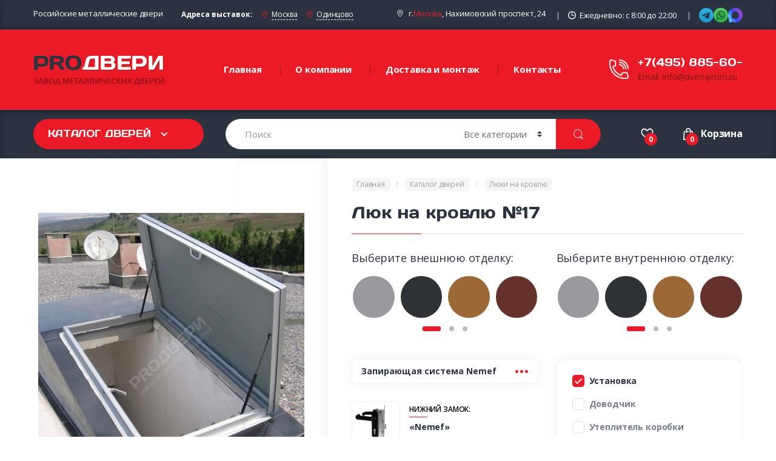

--- FILE ---
content_type: text/html; charset=UTF-8
request_url: https://prom-dveri.ru/catalog/lyuki-dlya-krovli/lyuki-dlya-krovli-17/
body_size: 19273
content:
<!DOCTYPE html>
<html>
	<head>
        <meta charset="utf-8">
        <meta http-equiv="X-UA-Compatible" content="IE=edge">
        <meta name="viewport" content="width=device-width, initial-scale=1.0, maximum-scale=1.0, user-scalable=0">

        <title>Противопожарный люк на кровлю №17 в Москве  ||| «PROДвери»</title>
        <meta http-equiv="Content-Type" content="text/html; charset=UTF-8" />
<meta name="robots" content="index, follow" />
<meta name="keywords" content="Каталог металлических дверей" />
<meta name="description" content="Противопожарный «Люк на кровлю №17» стоимостью 49400 рублей от компании «PROДвери». Бесплатная доставка и установка в Москве. Любой размер и комплектация. Фото, характеристики, цены." />
<link href="/bitrix/js/ui/design-tokens/dist/ui.design-tokens.min.css?175447225623463" type="text/css"  rel="stylesheet" />
<link href="/bitrix/js/ui/fonts/opensans/ui.font.opensans.min.css?17544688622320" type="text/css"  rel="stylesheet" />
<link href="/bitrix/js/main/popup/dist/main.popup.bundle.min.css?175447349928056" type="text/css"  rel="stylesheet" />
<link href="/bitrix/cache/css/s1/doors/page_bdd2f2ed09d67bb6e9eeb1ec44e3d13b/page_bdd2f2ed09d67bb6e9eeb1ec44e3d13b_v1.css?176609894839798" type="text/css"  rel="stylesheet" />
<link href="/bitrix/cache/css/s1/doors/template_27207de94dae5d36555c56ba477ead8e/template_27207de94dae5d36555c56ba477ead8e_v1.css?176608609918270" type="text/css"  data-template-style="true" rel="stylesheet" />
<script>if(!window.BX)window.BX={};if(!window.BX.message)window.BX.message=function(mess){if(typeof mess==='object'){for(let i in mess) {BX.message[i]=mess[i];} return true;}};</script>
<script>(window.BX||top.BX).message({"JS_CORE_LOADING":"Загрузка...","JS_CORE_NO_DATA":"- Нет данных -","JS_CORE_WINDOW_CLOSE":"Закрыть","JS_CORE_WINDOW_EXPAND":"Развернуть","JS_CORE_WINDOW_NARROW":"Свернуть в окно","JS_CORE_WINDOW_SAVE":"Сохранить","JS_CORE_WINDOW_CANCEL":"Отменить","JS_CORE_WINDOW_CONTINUE":"Продолжить","JS_CORE_H":"ч","JS_CORE_M":"м","JS_CORE_S":"с","JSADM_AI_HIDE_EXTRA":"Скрыть лишние","JSADM_AI_ALL_NOTIF":"Показать все","JSADM_AUTH_REQ":"Требуется авторизация!","JS_CORE_WINDOW_AUTH":"Войти","JS_CORE_IMAGE_FULL":"Полный размер"});</script>

<script src="/bitrix/js/main/core/core.min.js?1754473869229643"></script>

<script>BX.Runtime.registerExtension({"name":"main.core","namespace":"BX","loaded":true});</script>
<script>BX.setJSList(["\/bitrix\/js\/main\/core\/core_ajax.js","\/bitrix\/js\/main\/core\/core_promise.js","\/bitrix\/js\/main\/polyfill\/promise\/js\/promise.js","\/bitrix\/js\/main\/loadext\/loadext.js","\/bitrix\/js\/main\/loadext\/extension.js","\/bitrix\/js\/main\/polyfill\/promise\/js\/promise.js","\/bitrix\/js\/main\/polyfill\/find\/js\/find.js","\/bitrix\/js\/main\/polyfill\/includes\/js\/includes.js","\/bitrix\/js\/main\/polyfill\/matches\/js\/matches.js","\/bitrix\/js\/ui\/polyfill\/closest\/js\/closest.js","\/bitrix\/js\/main\/polyfill\/fill\/main.polyfill.fill.js","\/bitrix\/js\/main\/polyfill\/find\/js\/find.js","\/bitrix\/js\/main\/polyfill\/matches\/js\/matches.js","\/bitrix\/js\/main\/polyfill\/core\/dist\/polyfill.bundle.js","\/bitrix\/js\/main\/core\/core.js","\/bitrix\/js\/main\/polyfill\/intersectionobserver\/js\/intersectionobserver.js","\/bitrix\/js\/main\/lazyload\/dist\/lazyload.bundle.js","\/bitrix\/js\/main\/polyfill\/core\/dist\/polyfill.bundle.js","\/bitrix\/js\/main\/parambag\/dist\/parambag.bundle.js"]);
</script>
<script>BX.Runtime.registerExtension({"name":"jquery","namespace":"window","loaded":true});</script>
<script>BX.Runtime.registerExtension({"name":"beehive_cart_vue","namespace":"window","loaded":true});</script>
<script>BX.Runtime.registerExtension({"name":"beehive_cart_script","namespace":"window","loaded":true});</script>
<script>BX.Runtime.registerExtension({"name":"ui.design-tokens","namespace":"window","loaded":true});</script>
<script>BX.Runtime.registerExtension({"name":"ui.fonts.opensans","namespace":"window","loaded":true});</script>
<script>BX.Runtime.registerExtension({"name":"main.popup","namespace":"BX.Main","loaded":true});</script>
<script>BX.Runtime.registerExtension({"name":"popup","namespace":"window","loaded":true});</script>
<script>(window.BX||top.BX).message({"LANGUAGE_ID":"ru","FORMAT_DATE":"DD.MM.YYYY","FORMAT_DATETIME":"DD.MM.YYYY HH:MI:SS","COOKIE_PREFIX":"BITRIX_SM","SERVER_TZ_OFFSET":"10800","UTF_MODE":"Y","SITE_ID":"s1","SITE_DIR":"\/","USER_ID":"","SERVER_TIME":1769068800,"USER_TZ_OFFSET":0,"USER_TZ_AUTO":"Y","bitrix_sessid":"fad83cd9f538800ef96a58d94174ed62"});</script>


<script src="/bitrix/js/main/jquery/jquery-1.12.4.min.js?175446879597163"></script>
<script src="/bitrix/js/beehive.cart/vue.min.js?167906346481826"></script>
<script src="/bitrix/js/beehive.cart/script.js?167906346410508"></script>
<script src="/bitrix/js/main/popup/dist/main.popup.bundle.min.js?176348492667480"></script>
<script>BX.setJSList(["\/bitrix\/templates\/doors\/components\/bitrix\/catalog\/catalog_doors\/bitrix\/catalog.element\/.default\/script.js","\/bitrix\/templates\/doors\/components\/bitrix\/search.suggest.input\/search_suggest\/script.js"]);</script>
<script>BX.setCSSList(["\/bitrix\/templates\/doors\/components\/bitrix\/catalog\/catalog_doors\/style.css","\/bitrix\/templates\/doors\/components\/bitrix\/catalog\/catalog_doors\/bitrix\/catalog.element\/.default\/style.css","\/bitrix\/templates\/doors\/components\/bitrix\/breadcrumb\/breadcrumb_det_product\/style.css","\/bitrix\/templates\/doors\/components\/bitrix\/catalog\/catalog_doors\/bitrix\/catalog.element\/.default\/themes\/blue\/style.css","\/bitrix\/templates\/doors\/components\/bitrix\/menu\/catalog_menu\/style.css","\/bitrix\/templates\/doors\/components\/bitrix\/search.page\/search\/style.css","\/bitrix\/templates\/doors\/components\/bitrix\/search.suggest.input\/search_suggest\/style.css","\/bitrix\/templates\/doors\/components\/beehive\/cart\/cart_block_m\/style.css","\/bitrix\/templates\/doors\/components\/beehive\/cart\/cart_block_m\/css\/media.css"]);</script>


<script  src="/bitrix/cache/js/s1/doors/template_d1ea2902a3cd0a3abdea950ecb113dd1/template_d1ea2902a3cd0a3abdea950ecb113dd1_v1.js?176608609912914"></script>
<script  src="/bitrix/cache/js/s1/doors/page_c43fdda834f3fe35201d6f66c188ff13/page_c43fdda834f3fe35201d6f66c188ff13_v1.js?176605994372398"></script>

        <link rel="preconnect" href="https://fonts.googleapis.com">
        <link rel="preconnect" href="https://fonts.gstatic.com" crossorigin>
        <link rel="stylesheet" type="text/css" href="/bitrix/templates/doors/assets/css/bootstrap.min.css" media="all" />
        <link rel="stylesheet" type="text/css" href="/bitrix/templates/doors/assets/css/font-awesome.min.css" media="all" />
        <link rel="stylesheet" type="text/css" href="/bitrix/templates/doors/assets/fonts/flaticon/flaticon.css" media="all" />
        <link rel="stylesheet" type="text/css" href="/bitrix/templates/doors/assets/css/animate.min.css" media="all" />
        <link rel="stylesheet" type="text/css" href="/bitrix/templates/doors/assets/css/font-electro.css" media="all" />
        <link rel="stylesheet" type="text/css" href="/bitrix/templates/doors/assets/css/owl-carousel.css" media="all" />
        <link rel="stylesheet" type="text/css" href="/bitrix/templates/doors/assets/css/jquery.fancybox.css" media="all" />
        <link rel="stylesheet" type="text/css" href="/bitrix/templates/doors/assets/css/style.css?v=1.0.0" media="all" />

        <link href="https://fonts.googleapis.com/css?family=Open+Sans:300,300i,400,400i,600,600i,700,700i,800,800i&amp;subset=cyrillic-ext" rel="stylesheet">
        <link href="https://fonts.googleapis.com/css2?family=Days+One&display=swap" rel="stylesheet">
        <script type="text/javascript" src="/bitrix/templates/doors/assets/js/jquery.min.js"></script>
        <link rel="shortcut icon" href="/favicon.ico">
        <!-- Yandex.Metrika counter --> <script type="text/javascript" > (function(m,e,t,r,i,k,a){m[i]=m[i]||function(){(m[i].a=m[i].a||[]).push(arguments)}; m[i].l=1*new Date();k=e.createElement(t),a=e.getElementsByTagName(t)[0],k.async=1,k.src=r,a.parentNode.insertBefore(k,a)}) (window, document, "script", "https://mc.yandex.ru/metrika/tag.js", "ym"); ym(75111406, "init", { clickmap:true, trackLinks:true, accurateTrackBounce:true, webvisor:true }); </script> <noscript><div><img src="https://mc.yandex.ru/watch/75111406" style="position:absolute; left:-9999px;" alt="" /></div></noscript> <!-- /Yandex.Metrika counter -->
        <script type="text/javascript">(function(window,document,n,project_ids){window.GudokData=n;if(typeof project_ids !== "object"){project_ids = [project_ids]};window[n] = {};window[n]["projects"]=project_ids;config_load(project_ids.join(','));function config_load(cId){var a=document.getElementsByTagName("script")[0],s=document.createElement("script"),i=function(){a.parentNode.insertBefore(s,a)},cMrs='';s.async=true;if(document.location.search&&document.location.search.indexOf('?gudok_check=')===0)cMrs+=document.location.search.replace('?','&');s.src="//mod.gudok.tel/script.js?sid="+cId+cMrs;if(window.opera == "[object Opera]"){document.addEventListener("DOMContentLoaded", i, false)}else{i()}}})(window, document, "gd", "8izdsa72kz");</script>
    </head>
	<body>

		<div id="panel">
					</div>
        <img src="" alt="">
        <div id="page" class="hfeed site">

            <div class="top-bar">
                <div class="container">
                    <span class="pds pull-left hidden-sm-down txt-top-sl">Российские металлические двери</span>
                    <div class="add-vs"><strong>Адреса выставок:</strong>
                        <span><i class="ec ec-map-pointer"></i> <a href="/kontakty/#vs1">Москва</a></span>
                        <span><i class="ec ec-map-pointer"></i> <a href="/kontakty/#vs2">Одинцово</a></span>
                    </div>
                    <ul class="top-bar-list pull-right">
                        <li><i class="ec ec-map-pointer"></i>г. <a href="#" onclick="OpenVregionsPopUp(); return false;">Москва</a>, Нахимовский проспект, 24</li>
                        <li class="hidden-sm-down"><i class="flc flaticon-time"></i>Ежедневно: с 8:00 до 22:00</li>
                        <li class="li_head_social">
                            <div class="head_social">
                                <a href="tg://resolve?domain=" rel="nofollow" class="mes-telega" aria-label="Написать в Telegram" target="_blank"><img src="/bitrix/templates/doors/assets/images/soc/telega.svg" alt=""></a>
                                <a href="whatsapp://send?phone=79299607677" rel="nofollow" class="mes-wt" aria-label="Написать в WhatsApp" target="_blank"><img src="/bitrix/templates/doors/assets/images/soc/wat.svg" alt=""></a>
                                <a href="https://max.ru/u/f9LHodD0cOKXDKDaSSxWC4W6agh0s3xOC9Q0QcUo_3wLenUDUCXzlXzu5U8" rel="nofollow" class="mes-wt" aria-label="Написать в Max" target="_blank"><img src="/bitrix/templates/doors/assets/images/soc/max-logo.svg" alt=""></a>
                            </div>
                        </li>
                    </ul>
                </div>
            </div>

            <header id="masthead" class="site-header">
                <div class="container">
                            <div class="row">


                        <div class="header-logo">
                            <a href="/" class="header-logo-link">
                                <img src="/bitrix/templates/doors/assets/images/logo/logo.png" alt="">
                            </a>
                        </div>
                        <div class="primary-nav animate-dropdown mob-menu-wrap">
                            <div class="clearfix">
                                <button class="navbar-toggler hidden-lg-up pull-right flip" type="button" data-toggle="collapse" data-target="#default-header">
                                    &#9776;
                                </button>
                            </div>
                            <div class="collapse navbar-toggleable-md mob-menu" id="default-header">
                                <nav>
                                    <ul id="menu-main-menu" class="nav nav-inline yamm">
                                        <li class="menu-item"><a href="/">Главная</a></li>
                                        <li class="menu-item"><a href="/o-kompanii/">О компании</a></li>
                                        <li class="menu-item"><a href="/dostavka-i-ustanovka/">Доставка и монтаж</a></li>
                                        <li class="menu-item"><a href="/kontakty/">Контакты</a></li>
                                    </ul>
                                </nav>
                            </div>
                        </div>
                        <div class="header-support-info">
                            <div class="media">
                                <span class="media-left support-icon media-middle ic-call">
                                                                            <a class="ic-phone-m" href="tel:+7(495) 885-60-58"><i class="flaticon-call"></i></a>
                                                                    </span>
                                <div class="media-body info-head">
                                    <span class="support-number">
                                                                                    <a href="tel:+7(495) 885-60-58">+7(495) 885-60-58</a>
                                        
                                    </span><br/>
                                    <span class="support-email">Email: <a href="mailto:info@dveri-prom.ru">info@dveri-prom.ru</a></span>
                                </div>
                            </div>
                        </div>

                    </div>
                </div>
            </header>

            <nav class="navbar navbar-primary navbar-full">
                <div class="container">
                    <ul id="catalog-menu" class="nav navbar-nav departments-menu ">
                        <li class="nav-item dropdown ">

                            <a class="nav-link dropdown-toggle cat-btn" data-toggle="dropdown" href="/catalog/" id="departments-menu-toggle" aria-expanded="true">Каталог дверей</a>
                            


<ul id="menu-vertical-menu" class="dropdown-menu yamm departments-menu-dropdown">
    
                    <li class="highlight menu-item animate-dropdown"><a href="/ttt/">Хиты продаж</a></li>
        
        
    
        
                    <li class="yamm-tfw menu-item menu-item-has-children animate-dropdown dropdown">
                <a href="#" data-toggle="dropdown" class="dropdown-toggle">По назначению</a>
                <ul role="menu" class=" dropdown-menu">
                    <li class="menu-item animate-dropdown menu-item-object-static_block">
                        <div class="yamm-content">

                            <div class="vc_row row wpb_row vc_row-fluid bg-yamm-content bg-yamm-content-bottom bg-yamm-content-right">
                                <div class="wpb_column vc_column_container vc_col-sm-12 col-sm-12">
                                    <div class="vc_column-inner ">
                                        <div class="wpb_wrapper">
                                            <div class="wpb_single_image wpb_content_element vc_align_left">
                                                <figure class="wpb_wrapper vc_figure">
                                                    <div class="vc_single_image-wrapper vc_box_border_grey">
                                                        <img src="/upload/iblock/56f/8qbqtubbj1g9yewbx7hi3pd4kfo5ocu5.png" class="vc_single_image-img attachment-full"/>
                                                    </div>
                                                </figure>
                                            </div>
                                        </div>
                                    </div>
                                </div>
                            </div>
                                                            <div class="vc_row row wpb_row vc_row-fluid">
                                    <div class="wpb_column vc_column_container vc_col-sm-12 col-sm-12">
                                        <div class="vc_column-inner ">
                                            <div class="wpb_wrapper">
                                                <div class="wpb_text_column wpb_content_element ">
                                                    <div class="wpb_wrapper">
                                                        <ul class="menu-col">
                                                            <div class="nav-title">По назначению</div>
                                                                                                                                                                                            <li><a href="/catalog/kvartirnye-dveri/">Входные двери в квартиру</a></li>
                                                                                                                                                                                            <li><a href="/catalog/dveri-dlya-zagorodnogo-doma/">Двери для загородного дома</a></li>
                                                                                                                                                                                            <li><a href="/catalog/tekhnicheskie-dveri/">Технические двери</a></li>
                                                                                                                                                                                            <li><a href="/catalog/tamburnye-dveri/">Тамбурные двери</a></li>
                                                                                                                                                                                            <li><a href="/catalog/protivopozharnye-dveri/">Противопожарные двери</a></li>
                                                                                                                                                                                            <li><a href="/catalog/dveri-v-kassu/">Двери в кассу</a></li>
                                                                                                                                                                                            <li><a href="/catalog/dveri-v-kotelnuyu/">Двери в котельную</a></li>
                                                                                                                                                                                            <li><a href="/catalog/dveri-dlya-dachi/">Двери для дачи</a></li>
                                                                                                                                                                                            <li><a href="/catalog/dveri-dlya-kottedzha/">Двери для коттеджа</a></li>
                                                                                                                                                                                            <li><a href="/catalog/dveri-kkho-kkhn/">Двери КХО, КХН</a></li>
                                                                                                                                                                                            <li><a href="/catalog/dlya-transformatornykh/">Для трансформаторных</a></li>
                                                                                                                                                                                            <li><a href="/catalog/lyuki-dlya-krovli/">Люки на кровлю</a></li>
                                                                                                                                                                                            <li><a href="/catalog/naruzhnye-dveri/">Наружные двери</a></li>
                                                                                                                                                                                            <li><a href="/catalog/ofisnye-dveri/">Офисные двери</a></li>
                                                                                                                                                                                            <li><a href="/catalog/paradnye-dveri/">Парадные двери</a></li>
                                                                                                                                                                                            <li><a href="/catalog/podezdnye-dveri/">Подъездные двери</a></li>
                                                                                                                                                                                            <li><a href="/catalog/protivopozharnye-vorota/">Противопожарные ворота</a></li>
                                                                                                                                                                                            <li><a href="/catalog/protivopozharnye-lyuki/">Противопожарные люки</a></li>
                                                                                                                                                                                            <li><a href="/catalog/ulichnye-dveri/">Уличные двери</a></li>
                                                                                                                    </ul>
                                                    </div>
                                                </div>
                                            </div>
                                        </div>
                                    </div>
                                </div>
                            

                        </div>
                    </li>
                </ul>
            </li>
        
    
        
                    <li class="yamm-tfw menu-item menu-item-has-children animate-dropdown dropdown">
                <a href="#" data-toggle="dropdown" class="dropdown-toggle">По отделке</a>
                <ul role="menu" class=" dropdown-menu">
                    <li class="menu-item animate-dropdown menu-item-object-static_block">
                        <div class="yamm-content">

                            <div class="vc_row row wpb_row vc_row-fluid bg-yamm-content bg-yamm-content-bottom bg-yamm-content-right">
                                <div class="wpb_column vc_column_container vc_col-sm-12 col-sm-12">
                                    <div class="vc_column-inner ">
                                        <div class="wpb_wrapper">
                                            <div class="wpb_single_image wpb_content_element vc_align_left">
                                                <figure class="wpb_wrapper vc_figure">
                                                    <div class="vc_single_image-wrapper vc_box_border_grey">
                                                        <img src="/upload/iblock/e10/e1024773741382fec86cd0ff611a1ac5.png" class="vc_single_image-img attachment-full"/>
                                                    </div>
                                                </figure>
                                            </div>
                                        </div>
                                    </div>
                                </div>
                            </div>
                                                            <div class="vc_row row wpb_row vc_row-fluid">
                                    <div class="wpb_column vc_column_container vc_col-sm-12 col-sm-12">
                                        <div class="vc_column-inner ">
                                            <div class="wpb_wrapper">
                                                <div class="wpb_text_column wpb_content_element ">
                                                    <div class="wpb_wrapper">
                                                        <ul class="menu-col">
                                                            <div class="nav-title">По отделке</div>
                                                                                                                                                                                            <li><a href="/catalog/viniliskozha/">Двери  Винилискожа</a></li>
                                                                                                                                                                                            <li><a href="/catalog/laminat/">Двери Ламинат</a></li>
                                                                                                                                                                                            <li><a href="/catalog/poroshkovoe-napylenie/">Двери Порошок</a></li>
                                                                                                                                                                                            <li><a href="/catalog/mdf-pvf/">Двери МДФ ПВХ</a></li>
                                                                                                                                                                                            <li><a href="/catalog/massiv-duba/">Двери Массив дуба</a></li>
                                                                                                                                                                                            <li><a href="/catalog/dveri-s-kovkoy/">Двери с ковкой</a></li>
                                                                                                                                                                                            <li><a href="/catalog/dveri-s-zerkalom/">Двери с зеркалом</a></li>
                                                                                                                                                                                            <li><a href="/catalog/mdf-vinorit/">Двери МДФ винорит</a></li>
                                                                                                                                                                                            <li><a href="/catalog/mdf-filenchatyy/">Двери МДФ филенчатый</a></li>
                                                                                                                                                                                            <li><a href="/catalog/mdf-shpon/">Двери МДФ шпон</a></li>
                                                                                                                                                                                            <li><a href="/catalog/dveri-metallobaget/">Двери металлобагет</a></li>
                                                                                                                                                                                            <li><a href="/catalog/dveri-s-vitrazhom/">Двери с витражом</a></li>
                                                                                                                                                                                            <li><a href="/catalog/okras-nitroemalyu/">Двери с нитроэмалью</a></li>
                                                                                                                                                                                            <li><a href="/catalog/dveri-s-rezboy/">Двери с резьбой</a></li>
                                                                                                                                                                                            <li><a href="/catalog/dveri-s-fotopechatyu/">Двери с фотопечатью</a></li>
                                                                                                                                                                                            <li><a href="/catalog/dveri-so-steklom/">Двери со стеклом</a></li>
                                                                                                                    </ul>
                                                    </div>
                                                </div>
                                            </div>
                                        </div>
                                    </div>
                                </div>
                            

                        </div>
                    </li>
                </ul>
            </li>
        
    
        
                    <li class="yamm-tfw menu-item menu-item-has-children animate-dropdown dropdown">
                <a href="#" data-toggle="dropdown" class="dropdown-toggle">По конструкции</a>
                <ul role="menu" class=" dropdown-menu">
                    <li class="menu-item animate-dropdown menu-item-object-static_block">
                        <div class="yamm-content">

                            <div class="vc_row row wpb_row vc_row-fluid bg-yamm-content bg-yamm-content-bottom bg-yamm-content-right">
                                <div class="wpb_column vc_column_container vc_col-sm-12 col-sm-12">
                                    <div class="vc_column-inner ">
                                        <div class="wpb_wrapper">
                                            <div class="wpb_single_image wpb_content_element vc_align_left">
                                                <figure class="wpb_wrapper vc_figure">
                                                    <div class="vc_single_image-wrapper vc_box_border_grey">
                                                        <img src="/upload/iblock/1f2/1f2233f99b3d9f43ef37d9265a2b610c.png" class="vc_single_image-img attachment-full"/>
                                                    </div>
                                                </figure>
                                            </div>
                                        </div>
                                    </div>
                                </div>
                            </div>
                                                            <div class="vc_row row wpb_row vc_row-fluid">
                                    <div class="wpb_column vc_column_container vc_col-sm-12 col-sm-12">
                                        <div class="vc_column-inner ">
                                            <div class="wpb_wrapper">
                                                <div class="wpb_text_column wpb_content_element ">
                                                    <div class="wpb_wrapper">
                                                        <ul class="menu-col">
                                                            <div class="nav-title">По конструкции</div>
                                                                                                                                                                                            <li><a href="/catalog/dveri-s-termorazryvom/">Двери с терморазрывом</a></li>
                                                                                                                                                                                            <li><a href="/catalog/arochnye-dveri/">Арочные двери</a></li>
                                                                                                                                                                                            <li><a href="/catalog/bronirovannye-dveri/">Бронированные двери</a></li>
                                                                                                                                                                                            <li><a href="/catalog/vzlomostoykie-dveri/">Взломостойкие двери</a></li>
                                                                                                                                                                                            <li><a href="/catalog/vysokie-dveri/">Высокие двери</a></li>
                                                                                                                                                                                            <li><a href="/catalog/nestandartnykh-razmerov/">Двери нестандартных размеров</a></li>
                                                                                                                                                                                            <li><a href="/catalog/dveri-s-bokovoy-framugoy/">Двери с боковой фрамугой</a></li>
                                                                                                                                                                                            <li><a href="/catalog/dveri-s-verkhney-framugoy/">Двери с верхней фрамугой</a></li>
                                                                                                                                                                                            <li><a href="/catalog/dveri-s-shumoizolyatsiey/">Двери с шумоизоляцией</a></li>
                                                                                                                                                                                            <li><a href="/catalog/dveri-so-vstavkami/">Двери со вставками</a></li>
                                                                                                                                                                                            <li><a href="/catalog/dveri-so-skrytymi-petlyami/">Двери со скрытыми петлями</a></li>
                                                                                                                                                                                            <li><a href="/catalog/dveri-tryekhkonturnye/">Двери трёхконтурные</a></li>
                                                                                                                                                                                            <li><a href="/catalog/dvukhstvorchatye/">Двухстворчатые двери</a></li>
                                                                                                                                                                                            <li><a href="/catalog/odnostvorchatye-dveri/">Одностворчатые двери</a></li>
                                                                                                                                                                                            <li><a href="/catalog/polutornye-dveri/">Полуторные двери</a></li>
                                                                                                                                                                                            <li><a href="/catalog/uteplyennye-dveri/">Утеплённые двери</a></li>
                                                                                                                    </ul>
                                                    </div>
                                                </div>
                                            </div>
                                        </div>
                                    </div>
                                </div>
                            

                        </div>
                    </li>
                </ul>
            </li>
        
    
        
                    <li class="yamm-tfw menu-item menu-item-has-children animate-dropdown dropdown">
                <a href="#" data-toggle="dropdown" class="dropdown-toggle">По качествам</a>
                <ul role="menu" class=" dropdown-menu">
                    <li class="menu-item animate-dropdown menu-item-object-static_block">
                        <div class="yamm-content">

                            <div class="vc_row row wpb_row vc_row-fluid bg-yamm-content bg-yamm-content-bottom bg-yamm-content-right">
                                <div class="wpb_column vc_column_container vc_col-sm-12 col-sm-12">
                                    <div class="vc_column-inner ">
                                        <div class="wpb_wrapper">
                                            <div class="wpb_single_image wpb_content_element vc_align_left">
                                                <figure class="wpb_wrapper vc_figure">
                                                    <div class="vc_single_image-wrapper vc_box_border_grey">
                                                        <img src="/upload/iblock/dcd/dcd7fb2f71fb5e7f0cf4e03a1a1f67c7.png" class="vc_single_image-img attachment-full"/>
                                                    </div>
                                                </figure>
                                            </div>
                                        </div>
                                    </div>
                                </div>
                            </div>
                                                            <div class="vc_row row wpb_row vc_row-fluid">
                                    <div class="wpb_column vc_column_container vc_col-sm-12 col-sm-12">
                                        <div class="vc_column-inner ">
                                            <div class="wpb_wrapper">
                                                <div class="wpb_text_column wpb_content_element ">
                                                    <div class="wpb_wrapper">
                                                        <ul class="menu-col">
                                                            <div class="nav-title">По качествам</div>
                                                                                                                                                                                            <li><a href="/catalog/bolshie-dveri/">Большие двери</a></li>
                                                                                                                                                                                            <li><a href="/catalog/vneshnie-dveri/">Внешние двери</a></li>
                                                                                                                                                                                            <li><a href="/catalog/vremennye-dveri/">Временные двери</a></li>
                                                                                                                                                                                            <li><a href="/catalog/dizaynerskie-dveri/">Дизайнерские двери</a></li>
                                                                                                                                                                                            <li><a href="/catalog/zvukoizolyatsionnye-dveri/">Звукоизоляционные двери</a></li>
                                                                                                                                                                                            <li><a href="/catalog/krasivye-dveri/">Красивые двери</a></li>
                                                                                                                                                                                            <li><a href="/catalog/krepkie-dveri/">Крепкие двери</a></li>
                                                                                                                                                                                            <li><a href="/catalog/legkie-dveri/">Легкие двери</a></li>
                                                                                                                                                                                            <li><a href="/catalog/nadezhnye-dveri/">Надежные двери</a></li>
                                                                                                                                                                                            <li><a href="/catalog/neobychnye-dveri/">Необычные двери</a></li>
                                                                                                                                                                                            <li><a href="/catalog/nepromerzayushchie-dveri/">Непромерзающие двери</a></li>
                                                                                                                                                                                            <li><a href="/catalog/obshchie-dveri/">Общие двери</a></li>
                                                                                                                                                                                            <li><a href="/catalog/originalnye-dveri/">Оригинальные двери</a></li>
                                                                                                                                                                                            <li><a href="/catalog/prostye-dveri/">Простые двери</a></li>
                                                                                                                                                                                            <li><a href="/catalog/prochnye-dveri/">Прочные двери</a></li>
                                                                                                                                                                                            <li><a href="/catalog/puleneprobivaemye-dveri/">Пуленепробиваемые</a></li>
                                                                                                                                                                                            <li><a href="/catalog/sovremennye-dveri/">Современные двери</a></li>
                                                                                                                                                                                            <li><a href="/catalog/teplye-dveri/">Теплые двери</a></li>
                                                                                                                                                                                            <li><a href="/catalog/tyazhelye-dveri/">Тяжелые двери</a></li>
                                                                                                                                                                                            <li><a href="/catalog/uzkie-dveri/">Узкие двери</a></li>
                                                                                                                                                                                            <li><a href="/catalog/shirokie-dveri/">Широкие двери</a></li>
                                                                                                                                                                                            <li><a href="/catalog/eksklyuzivnye-dveri/">Эксклюзивные двери</a></li>
                                                                                                                    </ul>
                                                    </div>
                                                </div>
                                            </div>
                                        </div>
                                    </div>
                                </div>
                            

                        </div>
                    </li>
                </ul>
            </li>
        
    
        
                    <li class="yamm-tfw menu-item menu-item-has-children animate-dropdown dropdown">
                <a href="#" data-toggle="dropdown" class="dropdown-toggle">По классу защиты</a>
                <ul role="menu" class=" dropdown-menu">
                    <li class="menu-item animate-dropdown menu-item-object-static_block">
                        <div class="yamm-content">

                            <div class="vc_row row wpb_row vc_row-fluid bg-yamm-content bg-yamm-content-bottom bg-yamm-content-right">
                                <div class="wpb_column vc_column_container vc_col-sm-12 col-sm-12">
                                    <div class="vc_column-inner ">
                                        <div class="wpb_wrapper">
                                            <div class="wpb_single_image wpb_content_element vc_align_left">
                                                <figure class="wpb_wrapper vc_figure">
                                                    <div class="vc_single_image-wrapper vc_box_border_grey">
                                                        <img src="/upload/iblock/298/2984c98b681fa4a4d9d8d2a99f1ca52f.png" class="vc_single_image-img attachment-full"/>
                                                    </div>
                                                </figure>
                                            </div>
                                        </div>
                                    </div>
                                </div>
                            </div>
                                                            <div class="vc_row row wpb_row vc_row-fluid">
                                    <div class="wpb_column vc_column_container vc_col-sm-12 col-sm-12">
                                        <div class="vc_column-inner ">
                                            <div class="wpb_wrapper">
                                                <div class="wpb_text_column wpb_content_element ">
                                                    <div class="wpb_wrapper">
                                                        <ul>
                                                            <li class="nav-title">По классу защиты</li>
                                                                                                                                                                                            <li><a href="/catalog/2-klass-zashchity/">2 Класс защиты</a></li>
                                                                                                                                                                                            <li><a href="/catalog/3-klass-zashchity/">3 Класс защиты</a></li>
                                                                                                                                                                                            <li><a href="/catalog/4-klass-zashchity/">4 Класс защиты</a></li>
                                                                                                                                                                                            <li><a href="/catalog/5-klass-zashchity/">5 Класс защиты</a></li>
                                                                                                                    </ul>
                                                    </div>
                                                </div>
                                            </div>
                                        </div>
                                    </div>
                                </div>
                            

                        </div>
                    </li>
                </ul>
            </li>
        
    
        
                    <li class="yamm-tfw menu-item menu-item-has-children animate-dropdown dropdown">
                <a href="#" data-toggle="dropdown" class="dropdown-toggle">По стулю интерьера</a>
                <ul role="menu" class=" dropdown-menu">
                    <li class="menu-item animate-dropdown menu-item-object-static_block">
                        <div class="yamm-content">

                            <div class="vc_row row wpb_row vc_row-fluid bg-yamm-content bg-yamm-content-bottom bg-yamm-content-right">
                                <div class="wpb_column vc_column_container vc_col-sm-12 col-sm-12">
                                    <div class="vc_column-inner ">
                                        <div class="wpb_wrapper">
                                            <div class="wpb_single_image wpb_content_element vc_align_left">
                                                <figure class="wpb_wrapper vc_figure">
                                                    <div class="vc_single_image-wrapper vc_box_border_grey">
                                                        <img src="/upload/iblock/23f/23fcdc79f541fdb8d061dabdeb5f13e1.png" class="vc_single_image-img attachment-full"/>
                                                    </div>
                                                </figure>
                                            </div>
                                        </div>
                                    </div>
                                </div>
                            </div>
                                                            <div class="vc_row row wpb_row vc_row-fluid">
                                    <div class="wpb_column vc_column_container vc_col-sm-12 col-sm-12">
                                        <div class="vc_column-inner ">
                                            <div class="wpb_wrapper">
                                                <div class="wpb_text_column wpb_content_element ">
                                                    <div class="wpb_wrapper">
                                                        <ul>
                                                            <li class="nav-title">По стулю интерьера</li>
                                                                                                                                                                                            <li><a href="/catalog/klassika/">Классика</a></li>
                                                                                                                                                                                            <li><a href="/catalog/modern/">Модерн</a></li>
                                                                                                                                                                                            <li><a href="/catalog/khay-tek/">Хай тек</a></li>
                                                                                                                    </ul>
                                                    </div>
                                                </div>
                                            </div>
                                        </div>
                                    </div>
                                </div>
                            

                        </div>
                    </li>
                </ul>
            </li>
        
    
        
                    <li class="yamm-tfw menu-item menu-item-has-children animate-dropdown dropdown">
                <a href="#" data-toggle="dropdown" class="dropdown-toggle">По цвету</a>
                <ul role="menu" class=" dropdown-menu">
                    <li class="menu-item animate-dropdown menu-item-object-static_block">
                        <div class="yamm-content">

                            <div class="vc_row row wpb_row vc_row-fluid bg-yamm-content bg-yamm-content-bottom bg-yamm-content-right">
                                <div class="wpb_column vc_column_container vc_col-sm-12 col-sm-12">
                                    <div class="vc_column-inner ">
                                        <div class="wpb_wrapper">
                                            <div class="wpb_single_image wpb_content_element vc_align_left">
                                                <figure class="wpb_wrapper vc_figure">
                                                    <div class="vc_single_image-wrapper vc_box_border_grey">
                                                        <img src="/upload/iblock/441/4419dbc95db69b8aa595a63c7e13dcde.png" class="vc_single_image-img attachment-full"/>
                                                    </div>
                                                </figure>
                                            </div>
                                        </div>
                                    </div>
                                </div>
                            </div>
                                                            <div class="vc_row row wpb_row vc_row-fluid">
                                    <div class="wpb_column vc_column_container vc_col-sm-12 col-sm-12">
                                        <div class="vc_column-inner ">
                                            <div class="wpb_wrapper">
                                                <div class="wpb_text_column wpb_content_element ">
                                                    <div class="wpb_wrapper">
                                                        <ul>
                                                            <li class="nav-title">По цвету</li>
                                                                                                                                                                                            <li><a href="/catalog/belye/">Белые</a></li>
                                                                                                                                                                                            <li><a href="/catalog/venge/">Венге</a></li>
                                                                                                                                                                                            <li><a href="/catalog/korichnevye/">Коричневые</a></li>
                                                                                                                                                                                            <li><a href="/catalog/mednyy-antik/">Медный антик</a></li>
                                                                                                                                                                                            <li><a href="/catalog/svetlye/">Светлые</a></li>
                                                                                                                                                                                            <li><a href="/catalog/serye/">Серые</a></li>
                                                                                                                                                                                            <li><a href="/catalog/temnye/">Темные</a></li>
                                                                                                                                                                                            <li><a href="/catalog/chernye/">Черные</a></li>
                                                                                                                    </ul>
                                                    </div>
                                                </div>
                                            </div>
                                        </div>
                                    </div>
                                </div>
                            

                        </div>
                    </li>
                </ul>
            </li>
        
    
        
                    <li class="yamm-tfw menu-item menu-item-has-children animate-dropdown dropdown">
                <a href="#" data-toggle="dropdown" class="dropdown-toggle">По цене</a>
                <ul role="menu" class=" dropdown-menu">
                    <li class="menu-item animate-dropdown menu-item-object-static_block">
                        <div class="yamm-content">

                            <div class="vc_row row wpb_row vc_row-fluid bg-yamm-content bg-yamm-content-bottom bg-yamm-content-right">
                                <div class="wpb_column vc_column_container vc_col-sm-12 col-sm-12">
                                    <div class="vc_column-inner ">
                                        <div class="wpb_wrapper">
                                            <div class="wpb_single_image wpb_content_element vc_align_left">
                                                <figure class="wpb_wrapper vc_figure">
                                                    <div class="vc_single_image-wrapper vc_box_border_grey">
                                                        <img src="/upload/iblock/44b/44b392bec3b1d3c2576b10178f0628eb.png" class="vc_single_image-img attachment-full"/>
                                                    </div>
                                                </figure>
                                            </div>
                                        </div>
                                    </div>
                                </div>
                            </div>
                                                            <div class="vc_row row wpb_row vc_row-fluid">
                                    <div class="wpb_column vc_column_container vc_col-sm-12 col-sm-12">
                                        <div class="vc_column-inner ">
                                            <div class="wpb_wrapper">
                                                <div class="wpb_text_column wpb_content_element ">
                                                    <div class="wpb_wrapper">
                                                        <ul>
                                                            <li class="nav-title">По цене</li>
                                                                                                                                                                                            <li><a href="/catalog/ekonom/">Двери «Эконом класса»</a></li>
                                                                                                                                                                                            <li><a href="/catalog/biznes/">Двери «Бизнес класса»</a></li>
                                                                                                                                                                                            <li><a href="/catalog/premium/">Двери «Премиум класса»</a></li>
                                                                                                                                                                                            <li><a href="/catalog/elit/">Двери «Элит класса»</a></li>
                                                                                                                    </ul>
                                                    </div>
                                                </div>
                                            </div>
                                        </div>
                                    </div>
                                </div>
                            

                        </div>
                    </li>
                </ul>
            </li>
        
    
</ul>


                            <div id="mobile-menu">
                                <a class="btn">Каталог дверей</a>
                                <div id="mobile-menu-container">
                                </div>
                            </div>
                        </li>
                    </ul>

                    
<form  class="navbar-search" action="/search/" method="get">
    <div class="input-group">
	<script>
	BX.ready(function(){
		var input = BX("qplSKIW");
		if (input)
			new JsSuggest(input, 'pe:10,md5:,site:s1');
	});
</script>
<IFRAME
	style="width:0px; height:0px; border: 0px;"
	src="javascript:''"
	name="qplSKIW_div_frame"
	id="qplSKIW_div_frame"
></IFRAME><input
			size="40"
		name="q"
	id="qplSKIW"
	value=""
	class="search-suggest form-control search-field"
	type="text"
	autocomplete="off"
    placeholder="Поиск"
/>
    <div class="input-group-addon search-categories">
        <select name="where" id='product_cat' class='postform resizeselect'>
            <option value="">Все категории</option>
                        <option value="iblock_info">Информация</option>
                        <option value="iblock_catalog_doors">Каталог дверей</option>
                    </select>
    </div>
        <div class="input-group-btn">
            <!--<input type="submit" value="" />-->
            <input type="hidden" name="how" value="r" />
            <button type="submit" class="btn btn-secondary"><i class="ec ec-search"></i></button>
        </div>
    </div>
</form>
                    <ul class="navbar-mini-cart navbar-nav animate-dropdown nav pull-right flip">

                            <script>
        var BeeCartAppObjects = 
{'ELEMENTS':[],'DATA':{'TOTAL_SUM':'0','TOTAL_DISCOUNT_SUM':'0'}};
        BeeCartAppObjects.addToCartBtnText = '';
        BeeCartAppObjects.effectAfterAdd = 'fly';
        BeeCartAppObjects.changeAddToCartBtnText = 'N';
        BeeCartAppObjects.inCartBtnText = 'В корзине';
        BeeCartAppObjects.SITE_ID = 's1';
        BeeCartAppObjects.forms_plural = ['товар','товара','товаров'];
    </script>
    <li class="bc-cart-w-mini nav-item dropdown" id="bee_cart">
<a href="" class="nav-link" data-toggle="dropdown">
    <i class="ec ec-shopping-bag"></i>
    <span class="cart-items-count count">{{ ELEMENTS.length }}</span>
    <span class="cart-items-total-price total-price">
        <span class="amount" v-if="DATA.TOTAL_SUM != 0">
            {{DATA.TOTAL_SUM}} руб.        </span>
        <span class="cart-mini-txt-price-0" v-else>
            Корзина
        </span>
    </span>
</a>

    <ul class="dropdown-menu dropdown-menu-mini-cart">
        <li>
            <div class="widget_shopping_cart_content">
                <ul class="cart_list product_list_widget ">

                    <li class="mini_cart_item" v-for="(item, index) in ELEMENTS">
                        <span title="Удалить дверь" class="remove remove-item-cart-mini" href="#" @click="removeItemById(item.CART_ITEM_ID, $event)">×</span>

                        <a :href="item.DETAIL_PAGE_URL" class="name-img">
                            <div class="cart-mini-img-wrap">
                                <div class='cart-mini-img-thumbnail' v-if="item.PARAMS_STR.IMAGE">
                                    <img :src="item.PARAMS_STR.IMAGE"/>
                                </div>
                                <div class='cart-mini-img-thumbnail' v-if="item.PARAMS_STR.IMAGE2">
                                    <img :src="item.PARAMS_STR.IMAGE2"/>
                                </div>
                            </div>

                            {{ item.NAME }}
                        </a>
                        <span class="quantity">{{item.QTY}} × <span class="amount">
                                {{ item.PRICE }} руб.                            </span>
                        </span>
                    </li>

                </ul>
                <p class="total"><strong>Итого:</strong>
                    <span class="amount">
                         {{DATA.TOTAL_SUM}} руб.                    </span>
                </p>
                <p class="buttons">
                    <a class="button checkout wc-forward" href="/cart/">Перейти в корзину</a>
                </p>

            </div>
        </li>
    </ul>
</li>



<script>
    new BeeCartAppObject({
        selector: '#bee_cart',
        type: 'block',
        path: '/bitrix/components/beehive/cart/ajax.php'});
</script>


                    </ul>

                    <ul class="navbar-wishlist nav navbar-nav pull-right flip">
                        <li class="nav-item nav-favorites">
                            <a href="/favourites/" class="nav-link">
                                <span class="favorites-items-count count">
                                    0                                </span>
                                <i class="ec ec-favorites"></i> <span class="text">Отложенные</span>
                            </a>
                        </li>
                    </ul>
                </div>
            </nav>
        </div>









        


	<!-- DETAIL WRAPPER -->




<section class="sct-sh catalog-detail-wrap single-product sp-border" id="bx_117848907_1900">
    <div class="container">
        <div class="detail-product-wrap" id="bx_117848907_1900">

            <div class="detail-product-top one_pos_det">
                <div class="row">
                    <div class="col-lg-5 col-md-12 col-sm-12 col-xs-12 detail-product-photo-col">
                        <div class="row title-page-det-row-mobile">
                            <div class="col-md-12 col-sm-12 col-xs-12 title-page-det-pr-wrap">
                                <div class="title-page-in">
                                    <div class="bread-crumb"><a id="bx_breadcrumb_0" href="/" title="Главная">
                                Главная 
                            </a><span class="delimiter"><i class="fa fa-angle-right"></i></span><a id="bx_breadcrumb_1" href="/catalog/" title="Каталог дверей">
                                Каталог дверей 
                            </a><span class="delimiter"><i class="fa fa-angle-right"></i></span><a id="bx_breadcrumb_3" href="/catalog/lyuki-dlya-krovli/" title="Люки на кровлю">
                                Люки на кровлю 
                            </a><span class="delimiter"><i class="fa fa-angle-right"></i></span></div><h1 class="title-h">Люк на кровлю №17</h1>                                </div>
                            </div>
                        </div>
                        <div class="detail-product-photo-shadow"></div>
                        <div class="detail-product-photo-wrap">
                            <div class="detail-product-photo detail-product-photo-left">
                                <div class="detail-product-photo-img">
                                    <a href="/upload/resizer2/8/d72/d72f79951b506f24239876881a5e257c.jpg" class="door-detail-img" data-fancybox="door-detail">
                                        <img class="left-door-img" src="/upload/resizer2/1/d72/d72f79951b506f24239876881a5e257c.jpg" alt="Фотография «Люк на кровлю №17»">
                                    </a>
                                </div>
                            </div>
                            
                            <div class="detail-price-wrap">
                                <div class="detail-price-top">стоимость модели:</div>
                                <div class="detail-price">
                                <span>
                                                                            от 49 400 руб.
                                                                    </span>
                                </div>
                            </div>
                        </div>
                        

                    </div>
                    <div class="col-lg-7 col-md-12 col-sm-12 col-xs-12 detail-product-pr-col">
                            <div class="row title-page-det-row-desc">
                                <div class="col-md-12 col-sm-12 col-xs-12 title-page-det-pr-wrap">
                                    <div class="title-page-in">
                                        <div class="bread-crumb"><a id="bx_breadcrumb_0" href="/" title="Главная">
                                Главная 
                            </a><span class="delimiter"><i class="fa fa-angle-right"></i></span><a id="bx_breadcrumb_1" href="/catalog/" title="Каталог дверей">
                                Каталог дверей 
                            </a><span class="delimiter"><i class="fa fa-angle-right"></i></span><a id="bx_breadcrumb_3" href="/catalog/lyuki-dlya-krovli/" title="Люки на кровлю">
                                Люки на кровлю 
                            </a><span class="delimiter"><i class="fa fa-angle-right"></i></span></div><h1 class="title-h">Люк на кровлю №17</h1>                                    </div>
                                </div>
                            </div>
                        <div class="row">

                            <div class="col-md-6 col-sm-6 col-xs-12 otdelka-detail-wrap">
                                <div class="otdelka-det-s otdelka-det-l">
                                    <h4>Выберите внешнюю отделку:</h4>
                                    <div class="otdelka-detail owl-carousel">
                                        
                                            <div class="otdelka-detail-link-img">
                                                <img src="/upload/iblock/1f7/1f7132ff0f2f20ec16bffb9fa6abecc1.png" alt="1">
                                            </div>
                                        
                                            <div class="otdelka-detail-link-img">
                                                <img src="/upload/iblock/7da/7da4427a01e2e8680d96a1f342c42ff2.png" alt="2">
                                            </div>
                                        
                                            <div class="otdelka-detail-link-img">
                                                <img src="/upload/iblock/71c/71c515055a8fa2fb63f9b41bb449352e.png" alt="3">
                                            </div>
                                        
                                            <div class="otdelka-detail-link-img">
                                                <img src="/upload/iblock/341/34183af08a9b6db09c878cb5aef269b6.png" alt="4">
                                            </div>
                                        
                                            <div class="otdelka-detail-link-img">
                                                <img src="/upload/iblock/439/439f83a1a5a3caa138e51bb78337ea53.png" alt="5">
                                            </div>
                                        
                                            <div class="otdelka-detail-link-img">
                                                <img src="/upload/iblock/2b2/2b27a5db396d2ee33282f2bc4c40fbbe.png" alt="6">
                                            </div>
                                        
                                            <div class="otdelka-detail-link-img">
                                                <img src="/upload/iblock/507/50762bdf77d298a9606677b3d575366b.png" alt="7">
                                            </div>
                                        
                                            <div class="otdelka-detail-link-img">
                                                <img src="/upload/iblock/fe5/fe5558827b6ac03e514ff7be696b47bb.png" alt="8">
                                            </div>
                                        
                                            <div class="otdelka-detail-link-img">
                                                <img src="/upload/iblock/ce4/ce40a380c9342f3e47f67819de7599f5.png" alt="9">
                                            </div>
                                        
                                            <div class="otdelka-detail-link-img">
                                                <img src="/upload/iblock/72b/72b589faf02ba09484e6aac523d38b77.png" alt="10">
                                            </div>
                                        
                                            <div class="otdelka-detail-link-img">
                                                <img src="/upload/iblock/785/785be676e7f13785e82f12679d050037.jpg" alt="Таблица RAL">
                                            </div>
                                                                            </div>
                                    <input type="hidden" class="otdelka-in" name="otdelka-nr" value="">
                                    <div class="clearfix"></div>

                                </div>
                            </div>
                            <div class="col-md-6 col-sm-6 col-xs-12 otdelka-detail-wrap">
                                <div class="otdelka-det-s otdelka-det-r">
                                    <h4>Выберите внутреннюю отделку:</h4>
                                    <div class="otdelka-detail owl-carousel">
                                                                                    <div class="otdelka-detail-link-img">
                                                <img src="/upload/iblock/1f7/1f7132ff0f2f20ec16bffb9fa6abecc1.png" alt="1">
                                            </div>
                                                                                    <div class="otdelka-detail-link-img">
                                                <img src="/upload/iblock/7da/7da4427a01e2e8680d96a1f342c42ff2.png" alt="2">
                                            </div>
                                                                                    <div class="otdelka-detail-link-img">
                                                <img src="/upload/iblock/71c/71c515055a8fa2fb63f9b41bb449352e.png" alt="3">
                                            </div>
                                                                                    <div class="otdelka-detail-link-img">
                                                <img src="/upload/iblock/341/34183af08a9b6db09c878cb5aef269b6.png" alt="4">
                                            </div>
                                                                                    <div class="otdelka-detail-link-img">
                                                <img src="/upload/iblock/439/439f83a1a5a3caa138e51bb78337ea53.png" alt="5">
                                            </div>
                                                                                    <div class="otdelka-detail-link-img">
                                                <img src="/upload/iblock/2b2/2b27a5db396d2ee33282f2bc4c40fbbe.png" alt="6">
                                            </div>
                                                                                    <div class="otdelka-detail-link-img">
                                                <img src="/upload/iblock/507/50762bdf77d298a9606677b3d575366b.png" alt="7">
                                            </div>
                                                                                    <div class="otdelka-detail-link-img">
                                                <img src="/upload/iblock/fe5/fe5558827b6ac03e514ff7be696b47bb.png" alt="8">
                                            </div>
                                                                                    <div class="otdelka-detail-link-img">
                                                <img src="/upload/iblock/ce4/ce40a380c9342f3e47f67819de7599f5.png" alt="9">
                                            </div>
                                                                                    <div class="otdelka-detail-link-img">
                                                <img src="/upload/iblock/72b/72b589faf02ba09484e6aac523d38b77.png" alt="10">
                                            </div>
                                                                                    <div class="otdelka-detail-link-img">
                                                <img src="/upload/iblock/785/785be676e7f13785e82f12679d050037.jpg" alt="Таблица RAL">
                                            </div>
                                                                            </div>
                                    <input type="hidden" class="otdelka-in" name="otdelka-vn" value="">
                                    <div class="clearfix"></div>
                                </div>
                            </div>
                                                    </div>

                        <div class="row lock-option">
                            <div class="col-md-6 col-sm-6 col-xs-12">
                                <div class="lock-block-wrap">
                                    <select name="" id="" class="lock-door-det">
                                                                                    <option value="3" >Базовая запирающая система</option>
                                                                                    <option value="1797" >Запирающая система Гардиан</option>
                                                                                    <option value="1843" selected>Запирающая система Nemef</option>
                                                                                    <option value="521" >Запирающая система Kale</option>
                                                                                    <option value="1555" >Запирающая система Cisa</option>
                                                                                    <option value="1750" >Запирающая система Mottura</option>
                                                                            </select>

                                    <div class="lock-block-out active" id="1843">
                                                                                                                        <div class="lock-block-detail-door">
                                            <div class="inner-box">
                                                <div class="lock-block-img">
                                                    <a href="/upload/iblock/901/901c6ca9b89de3c8d54608ac806546f0.png" data-fancybox="lock-g-1843">
                                                        <img src="/upload/resizer2/10/e03/e03997611a341b2900e88c1318126ddd.png" alt="">
                                                        <div class="icon-box"><span class="flaticon-search"></span></div>
                                                    </a>
                                                </div>
                                                <div class="lock-block-text">
                                                    <h4>Нижний замок:</h4>
                                                    <h5>«Nemef»</h5>
                                                    <div class="text">Огнестойкий &#40;Нидерланды&#41;</div>
                                                </div>
                                            </div>
                                        </div>
                                                                            </div>

                                                                                                                            <div class="lock-block-out" id="3">
                                                                                                <div class="lock-block-detail-door">
                                                    <div class="inner-box">
                                                        <div class="lock-block-img">
                                                            <a href="/upload/iblock/ea2/ea22bda432b8e9d05749291b5fc29d9c.jpg" data-fancybox="lock-g-3">
                                                                <img src="/upload/resizer2/10/e4d/e4d32e38e5ad06fa059702b380f08b92.jpg" alt="">
                                                                <div class="icon-box"><span class="flaticon-search"></span></div>
                                                            </a>
                                                        </div>
                                                        <div class="lock-block-text">
                                                            <h4>Верхний замок:</h4>
                                                            <h5>«САМ ЗВ 1-2/1»</h5>
                                                            <div class="text">3-х ригельный сейфового типа</div>
                                                        </div>
                                                    </div>
                                                </div>
                                                                                                                                                <div class="lock-block-detail-door">
                                                    <div class="inner-box">
                                                        <div class="lock-block-img">
                                                            <a href="/upload/iblock/b17/b1757a0fa963e85f55c80c6294a31f43.png" data-fancybox="lock-g-3">
                                                                <img src="/upload/resizer2/10/0e8/0e83aa663ce51f66d877fa2ead0e893a.png" alt="">
                                                                <div class="icon-box"><span class="flaticon-search"></span></div>
                                                            </a>
                                                        </div>
                                                        <div class="lock-block-text">
                                                            <h4>Нижний замок:</h4>
                                                            <h5>«Просам ЗВ4-31»</h5>
                                                            <div class="text">3-х ригельный замок &#43; ручка</div>
                                                        </div>
                                                    </div>
                                                </div>
                                                                                            </div>
                                                                                                                                                                    <div class="lock-block-out" id="1797">
                                                                                                <div class="lock-block-detail-door">
                                                    <div class="inner-box">
                                                        <div class="lock-block-img">
                                                            <a href="/upload/iblock/033/0332cf5f756fd496b596bf39c5a0b8b9.jpg" data-fancybox="lock-g-1797">
                                                                <img src="/upload/resizer2/10/1b6/1b61a6b300545c073fd0e2f03f02c634.jpg" alt="">
                                                                <div class="icon-box"><span class="flaticon-search"></span></div>
                                                            </a>
                                                        </div>
                                                        <div class="lock-block-text">
                                                            <h4>Верхний замок:</h4>
                                                            <h5>«Гардиан 3001»</h5>
                                                            <div class="text">3-х ригельный &#40;Россия&#41;</div>
                                                        </div>
                                                    </div>
                                                </div>
                                                                                                                                                <div class="lock-block-detail-door">
                                                    <div class="inner-box">
                                                        <div class="lock-block-img">
                                                            <a href="/upload/iblock/df0/df0ae7dc8d0cfc35cc6bec02b03bad99.jpg" data-fancybox="lock-g-1797">
                                                                <img src="/upload/resizer2/10/41b/41be76f7556b46186802c7ae73d417f0.jpg" alt="">
                                                                <div class="icon-box"><span class="flaticon-search"></span></div>
                                                            </a>
                                                        </div>
                                                        <div class="lock-block-text">
                                                            <h4>Нижний замок:</h4>
                                                            <h5>«Гардиан 3211»</h5>
                                                            <div class="text">3-х ригельный &#40;Россия&#41;</div>
                                                        </div>
                                                    </div>
                                                </div>
                                                                                            </div>
                                                                                                                                                                                                        <div class="lock-block-out" id="521">
                                                                                                <div class="lock-block-detail-door">
                                                    <div class="inner-box">
                                                        <div class="lock-block-img">
                                                            <a href="/upload/iblock/f51/f5174c933be89e404c673d7e6cc6262f.jpg" data-fancybox="lock-g-521">
                                                                <img src="/upload/resizer2/10/b74/b7406c7c885b5080530d2da38fcf2b0b.jpg" alt="">
                                                                <div class="icon-box"><span class="flaticon-search"></span></div>
                                                            </a>
                                                        </div>
                                                        <div class="lock-block-text">
                                                            <h4>Верхний замок:</h4>
                                                            <h5>«Kale Kilit 257 L»</h5>
                                                            <div class="text">3-х ригельный &#40;Турция&#41;</div>
                                                        </div>
                                                    </div>
                                                </div>
                                                                                                                                                <div class="lock-block-detail-door">
                                                    <div class="inner-box">
                                                        <div class="lock-block-img">
                                                            <a href="/upload/iblock/491/491dbbc22c05e338c2a0230bdfcae111.jpg" data-fancybox="lock-g-521">
                                                                <img src="/upload/resizer2/10/78b/78ba99c080d3460858cb0eae2c9b7cc7.jpg" alt="">
                                                                <div class="icon-box"><span class="flaticon-search"></span></div>
                                                            </a>
                                                        </div>
                                                        <div class="lock-block-text">
                                                            <h4>Нижний замок:</h4>
                                                            <h5>«Kale Kilit 252 R»</h5>
                                                            <div class="text">3-х ригельный &#40;Турция&#41;</div>
                                                        </div>
                                                    </div>
                                                </div>
                                                                                            </div>
                                                                                                                                                                    <div class="lock-block-out" id="1555">
                                                                                                <div class="lock-block-detail-door">
                                                    <div class="inner-box">
                                                        <div class="lock-block-img">
                                                            <a href="/upload/iblock/811/8119d1e123de0c191095178f1ce2a09b.jpg" data-fancybox="lock-g-1555">
                                                                <img src="/upload/resizer2/10/068/0680178c94bf7e813448708b5c601b66.jpg" alt="">
                                                                <div class="icon-box"><span class="flaticon-search"></span></div>
                                                            </a>
                                                        </div>
                                                        <div class="lock-block-text">
                                                            <h4>Верхний замок:</h4>
                                                            <h5>«Cisa 57.525»</h5>
                                                            <div class="text">5-ти ригельный &#40;Италия&#41;</div>
                                                        </div>
                                                    </div>
                                                </div>
                                                                                                                                                <div class="lock-block-detail-door">
                                                    <div class="inner-box">
                                                        <div class="lock-block-img">
                                                            <a href="/upload/iblock/ef7/ef72b497df1ba312590cd5769308ce97.jpg" data-fancybox="lock-g-1555">
                                                                <img src="/upload/resizer2/10/fed/fed51927e3c78b7b49177ebd535d6dca.jpg" alt="">
                                                                <div class="icon-box"><span class="flaticon-search"></span></div>
                                                            </a>
                                                        </div>
                                                        <div class="lock-block-text">
                                                            <h4>Нижний замок:</h4>
                                                            <h5>«Cisa 56.535»</h5>
                                                            <div class="text">4-х ригельный &#40;Италия&#41;</div>
                                                        </div>
                                                    </div>
                                                </div>
                                                                                            </div>
                                                                                                                                                                    <div class="lock-block-out" id="1750">
                                                                                                <div class="lock-block-detail-door">
                                                    <div class="inner-box">
                                                        <div class="lock-block-img">
                                                            <a href="/upload/iblock/948/948ecc1d7a35a41dbeb8bbed91042a5a.jpg" data-fancybox="lock-g-1750">
                                                                <img src="/upload/resizer2/10/c12/c12b770d668be9bc4ca8796f2dafbba5.jpg" alt="">
                                                                <div class="icon-box"><span class="flaticon-search"></span></div>
                                                            </a>
                                                        </div>
                                                        <div class="lock-block-text">
                                                            <h4>Верхний замок:</h4>
                                                            <h5>«Mottura 52783»</h5>
                                                            <div class="text">5-ти ригельный &#40;Италия&#41;</div>
                                                        </div>
                                                    </div>
                                                </div>
                                                                                                                                                <div class="lock-block-detail-door">
                                                    <div class="inner-box">
                                                        <div class="lock-block-img">
                                                            <a href="/upload/iblock/8f2/8f25f2e87afa80f482828f6b203ebf14.jpg" data-fancybox="lock-g-1750">
                                                                <img src="/upload/resizer2/10/02f/02f3eeb284b1a6e9d9a0a6e901a9d208.jpg" alt="">
                                                                <div class="icon-box"><span class="flaticon-search"></span></div>
                                                            </a>
                                                        </div>
                                                        <div class="lock-block-text">
                                                            <h4>Нижний замок:</h4>
                                                            <h5>«Mottura 52771»</h5>
                                                            <div class="text">4-х ригельный &#40;Италия&#41;</div>
                                                        </div>
                                                    </div>
                                                </div>
                                                                                            </div>
                                                                            

                                </div>

                            </div>

                            <div class="col-md-6 col-sm-6 col-xs-12 option-block-col">
                                <div class="option-block-col-r">
                                    <div class="option-block-wrap">
                                        <div class="form-group">
                                            <label for="id_install" class="checkbox">
                                                <input type="checkbox" checked name="install" id="id_install">
                                                <span class="checkbox__icon"></span>
                                                <span class="txt">Установка</span>
                                            </label>
                                        </div>
                                        <div class="form-group">
                                            <label for="id_closer" class="checkbox">
                                                <input type="checkbox" name="closer" id="id_closer">
                                                <span class="checkbox__icon"></span>
                                                <span class="txt">Доводчик</span>
                                            </label>
                                        </div>
                                        <div class="form-group">
                                            <label for="id_insulant" class="checkbox">
                                                <input type="checkbox" name="insulant" id="id_insulant">
                                                <span class="checkbox__icon"></span>
                                                <span class="txt">Утеплитель коробки</span>
                                            </label>
                                        </div>
                                        <div class="form-group">
                                            <label for="id_arm" class="checkbox">
                                                <input type="checkbox" name="arm" id="id_arm">
                                                <span class="checkbox__icon"></span>
                                                <span class="txt">Броненакладка</span>
                                            </label>
                                        </div>

                                    </div>
                                    <div class="btn-b-det-wrap">
                                        <div class="product-buy-block">
                                            <a class="product-buy-link more-btn btn-big btn-fill" href="javascript:void(0);" data-id="1900">
                                                Добавить в корзину
                                            </a>
                                        </div>
                                        <div class="clearfix"></div>
                                        <a href="#" rel="nofollow" class="add_to_wishlist " data-fav="1900">
                                            Добавить в избранное
                                                                                    </a>
                                    </div>
                                </div>
                            </div>
                        </div>

                </div>
                </div>
            </div>


        </div>
    </div>

    <div class="detail-product-nbg">
        <div class="container">
            <div class="detail-product-desc-section">
                <div class="row">
                    <div class="col-md-12 col-sm-12 col-xs-12 detail-product-desc-col">
                        <div class="detail-product-desc-wrap">

                            <div class="product-info-tabs">

                                <div class="wc-tabs-wrapper">
                                    <ul class="nav nav-tabs electro-nav-tabs tabs wc-tabs" role="tablist">
                                        <li class="nav-item description_tab"> <a href="#tab-description" class="active" data-toggle="tab">Характеристики</a> </li>
                                        <li class="nav-item deliv_tab"> <a href="#tab-service" data-toggle="tab">Дополнительные услуги</a> </li>
                                    </ul>
                                    <div class="tab-content">

                                        <div class="tab-pane active in panel entry-content wc-tab" id="tab-description">
                                            <div class="tab-content-in description">
                                                <div class="table-dd-wrap table-kompl-dd">
                                                    <table class="table  descr-door ">
                                                    <tbody>
                                                    <tr class="table-zg-th">
                                                        <th colspan="2">Отделка двери</th>
                                                    </tr>
                                                    <tr class="table-otd-ng">
                                                        <td>Отделка снаружи</td>
                                                        <td>Нитроэмаль </td>
                                                    </tr>
                                                    <tr class="table-otd-vn">
                                                        <td>Отделка внутри</td>
                                                        <td>Нитроэмаль </td>
                                                    </tr>
                                                    <tr class="table-zg-th"><th colspan="2">Базовая комплектация двери</th></tr>
                                                                                                                                                                                                                <tr>
                                                        <td>Блокираторы</td>
                                                        <td>Противосъёмные диаметром 10 мм.</td>
                                                    </tr>
                                                                                                                                                            <tr>
                                                        <td>Петли</td>
                                                        <td>2шт. диаметром 20 мм.</td>
                                                    </tr>
                                                                                                                                                            <tr>
                                                        <td>Уплотнение</td>
                                                        <td>термоактивная лента + уплотнение от холодного дыма и сквозняков производитель «SP Fire», Италия;</td>
                                                    </tr>
                                                                                                                                                            <tr>
                                                        <td>Шумотеплоизоляция</td>
                                                        <td>базальтовая плита</td>
                                                    </tr>
                                                                                                                                                            </tbody>
                                                </table>
                                                </div>
                                                <div class="table-dd-wrap table-konstr-dd">
                                                    <table class="table  descr-door">
                                                    <tbody>
                                                        <tr class="table-zg-th"><th colspan="2">Стандартная конструкция</th></tr>

                                                                                                        <tr>
                                                        <td>Размер</td>
                                                        <td>Изготавливается любой (цена при размере 900x900 мм.)</td>
                                                    </tr>
                                                                                                                                                            <tr>
                                                        <td>Коробка (каркас)</td>
                                                        <td>Профильная труба 50 х 25 мм.</td>
                                                    </tr>
                                                                                                                                                            <tr>
                                                        <td>Полотно</td>
                                                        <td>Профильная труба 40 х 25 мм.</td>
                                                    </tr>
                                                                                                                                                            <tr>
                                                        <td>Лист металла</td>
                                                        <td>Холоднокатанная сталь толщиной 1,5 мм.</td>
                                                    </tr>
                                                                                                                                                                                                                <tr>
                                                        <td>Контуры уплотнения</td>
                                                        <td>2 контура</td>
                                                    </tr>
                                                                                                                                                                                                                <tr>
                                                        <td>Угол открывания</td>
                                                        <td>180 градусов</td>
                                                    </tr>
                                                                                                                                                            <tr>
                                                        <td>Направление открывания</td>
                                                        <td>Левое или правое (на выбор)</td>
                                                    </tr>
                                                                                                                                                            <tr>
                                                        <td>Тип открывания</td>
                                                        <td>Наружный или внутренний</td>
                                                    </tr>
                                                                                                        </tbody>
                                                </table>
                                                </div>

                                            </div>
                                        </div>

                                        <div class="tab-pane panel entry-content wc-tab" id="tab-service">
                                            <div class="tab-content-in service-det-door">
                                                <table class="table table-hover door_vn door_dop_info">
<tbody>
<tr>
	<td>
		 Установка:
	</td>
	<td>
		 от 3000 руб.
	</td>
</tr>
<tr>
	<td>
		 Доставка:
	</td>
	<td>
		 от 2000 руб.
	</td>
</tr>
<tr>
	<td>
		 Демонтаж деревянной двери:
	</td>
	<td>
		 БЕСПЛАТНО
	</td>
</tr>
<tr>
	<td>
		 Демонтаж старой металлической двери:
	</td>
	<td>
		 от 500 руб.
	</td>
</tr>
<tr>
	<td>
		 Подъём на этаж (без грузового лифта):
	</td>
	<td>
		 от 100 руб.
	</td>
</tr>
<tr>
	<td>
		 Заделка швов монтажной пеной:
	</td>
	<td>
		 от 200 руб.
	</td>
</tr>
<tr>
	<td>
		 Дополнительное крепление коробки двери:
	</td>
	<td>
		 200 руб. (за 1 точку крепления)
	</td>
</tr>
<tr>
	<td>
		 Расширение проёма:
	</td>
	<td>
		 от 2500 руб.
	</td>
</tr>
<tr>
	<td>
		 Откосы (доборы) внутри помещения из МДФ + наличник:
	</td>
	<td>
		 от 4500 руб.
	</td>
</tr>
<tr>
	<td>
		 Вывоз мусора:
	</td>
	<td>
		 по договорённости с мастером
	</td>
</tr>
<tr>
	<td>
		 Вывод звонков:
	</td>
	<td>
		 по договорённости с мастером
	</td>
</tr>
</tbody>
</table>
<p>Выезд на замер за МКАД <b>35 рублей километр</b>. <br/> Выезд на замерщика для консультации без заказа двери <b>1000 рублей</b> </p>                                            </div>
                                        </div>
                                    </div>
                                </div>
                            </div>
                        </div>
                    </div>
                </div>
                <div class="premd-wrap">
                    <div class="row premd-row-wrap">
                        <div class="col-md-12 premd-col-wrap">
                            <div class="border-block">
                                <header>
                                    <h2 class="h1 bold">Наши преимущества</h2>
                                </header>
                                <p class="medium-text">По вашему желанию мы изменим в данной модели: размер (под ваш проем), тип конструкции, материал, цвет, замки, рисунок фрезировки, виды отделки. Срок изготовления дверей 24 часа.</p>

                                <div class="row premd-row">
                                    <div class="col-md-6 premd-col">
                                        <ul class="chek-list">
                                            <li>Выезд мастера-замерщика – бесплатно</li>
                                            <li>Доставка в пределах МКАД - бесплатно</li>
                                            <li>Демонтаж старой двери - бесплатно</li>
                                            <li>Возможна доставка в другие города компанией "Деловые Линии"</li>
                                            <li>Собственное производство металлических дверей</li>
                                            <li>Гарантийное и постгарантийное обслуживание</li>
                                        </ul>
                                    </div>
                                    <div class="col-md-6 premd-col">
                                        <ul class="chek-list">
                                            <li>Обслуживаем все районы Москвы и МО</li>
                                            <li>Установка новой двери - бесплатно</li>
                                            <li>Изготовим любую дверь по Вашим размерам, цвету, типу конструкции</li>
                                            <li>Гарантия от производителя</li>
                                            <li>Наличный и безналичный расчет</li>
                                        </ul>
                                    </div>
                                </div>
                            </div>
                        </div>
                    </div>
                </div>
            </div>
        </div>
    </div>
    



    <div id="features-list" class="fl-fill">
        <div class="container">
            <div class="animate-in-view fadeIn animated" data-animation="fadeIn">
                <div class="features-list columns-5">
                    <div class="features-list-in "></div>
                    <div class="feature">
                        <div class="media">
                            <div class="media-left media-middle feature-icon">
                                <i class="ic-delivery flaticon-delivery-truck"></i>
                            </div>
                            <div class="media-body media-middle feature-text">
                                <strong>Бесплатная</strong> доставка
                            </div>
                        </div>
                    </div>


                    <div class="feature">
                        <div class="media">
                            <div class="media-left media-middle feature-icon">
                                <i class="flaticon-like"></i>
                            </div>
                            <div class="media-body media-middle feature-text">
                                <strong>10 лет</strong> гарантии
                            </div>
                        </div>
                    </div>

                    <div class="feature">
                        <div class="media">
                            <div class="media-left media-middle feature-icon">
                                <i class="flaticon-tools-1"></i>
                            </div>
                            <div class="media-body media-middle feature-text">
                                <strong>Установка</strong> по ГОСТу
                            </div>
                        </div>
                    </div>

                    <div class="feature">
                        <div class="media">
                            <div class="media-left media-middle feature-icon">
                                <i class="flaticon-wallet-2"></i>
                            </div>
                            <div class="media-body media-middle feature-text">
                                <strong>Доступная</strong> стоимость
                            </div>
                        </div>
                    </div>

                    <div class="feature">
                        <div class="media">
                            <div class="media-left media-middle feature-icon">
                                <i class="flaticon-door"></i>
                            </div>
                            <div class="media-body media-middle feature-text">
                                <strong>Собственное</strong> производство
                            </div>
                        </div>
                    </div>
                </div>
            </div>
        </div>
    </div>

            <div class="like-doors-section">
        <div class="container">
            <header>
                <h2 class="h1 bold">Смотрите также</h2>
            </header>
            <div class="row">
            <div class="col-xs-12">
                <div class="catalog-door-grid clearfix">
                    <div class="like-doors-items">
                    <ul class="products catalog-ul not-auto-height like-doors-items-ul columns-3">

                                    <li class="product first" id="1878">
                        <div class="product-outer one_pos_cat">
                            <div class="product-inner">
                                <a href="/catalog/lyuki-dlya-krovli/lyuki-dlya-krovli-9/">
                                    <div class="product-img">
                                        <div class="img-product-t-left img-product-it">
                                            <img class="left_door_img" src="/upload/resizer2/9/b67/b6738e6068e0233e19bc0b5ce3078a5c.jpg" alt="">
                                        </div>
                                                                            </div>
                                </a>
                                <div class="product-inner-bottom">
                                    <a href="/catalog/lyuki-dlya-krovli/lyuki-dlya-krovli-9/"><h3 class="name-door-cat">Люк на кровлю №9</h3></a>
                                    <div class="product-inner-bottom-txt">
                                        <div class="price">
                                                                                            <ins>цена модели:<br>
                                                                                                        <span class="amount">от 49 400 руб.</span>
                                                </ins>
                                        </div>

                                        <a href="/catalog/lyuki-dlya-krovli/lyuki-dlya-krovli-9/" class="more-btn">Подробнее</a>
                                    </div>
                                </div>
                                <div class="hover-area">
                                    <div class="action-buttons">
                                        <a href="#" rel="nofollow" class="add_to_wishlist " data-fav="1878">
                                            Добавить в избранное
                                                                                    </a>
                                    </div>
                                </div>
                            </div>
                        </div>
                    </li>
                                    <li class="product " id="1899">
                        <div class="product-outer one_pos_cat">
                            <div class="product-inner">
                                <a href="/catalog/lyuki-dlya-krovli/lyuki-dlya-krovli-16/">
                                    <div class="product-img">
                                        <div class="img-product-t-left img-product-it">
                                            <img class="left_door_img" src="/upload/resizer2/9/c0d/c0d95fdaaf82b1a09af7a33c7f8f96f4.jpg" alt="">
                                        </div>
                                                                            </div>
                                </a>
                                <div class="product-inner-bottom">
                                    <a href="/catalog/lyuki-dlya-krovli/lyuki-dlya-krovli-16/"><h3 class="name-door-cat">Люк на кровлю №16</h3></a>
                                    <div class="product-inner-bottom-txt">
                                        <div class="price">
                                                                                            <ins>цена модели:<br>
                                                                                                        <span class="amount">от 49 400 руб.</span>
                                                </ins>
                                        </div>

                                        <a href="/catalog/lyuki-dlya-krovli/lyuki-dlya-krovli-16/" class="more-btn">Подробнее</a>
                                    </div>
                                </div>
                                <div class="hover-area">
                                    <div class="action-buttons">
                                        <a href="#" rel="nofollow" class="add_to_wishlist " data-fav="1899">
                                            Добавить в избранное
                                                                                    </a>
                                    </div>
                                </div>
                            </div>
                        </div>
                    </li>
                                    <li class="product last" id="1898">
                        <div class="product-outer one_pos_cat">
                            <div class="product-inner">
                                <a href="/catalog/lyuki-dlya-krovli/lyuki-dlya-krovli-15/">
                                    <div class="product-img">
                                        <div class="img-product-t-left img-product-it">
                                            <img class="left_door_img" src="/upload/resizer2/9/616/616dd7c96397a25839d034512a78c4ed.jpg" alt="">
                                        </div>
                                                                            </div>
                                </a>
                                <div class="product-inner-bottom">
                                    <a href="/catalog/lyuki-dlya-krovli/lyuki-dlya-krovli-15/"><h3 class="name-door-cat">Люк на кровлю №15</h3></a>
                                    <div class="product-inner-bottom-txt">
                                        <div class="price">
                                                                                            <ins>цена модели:<br>
                                                                                                        <span class="amount">от 49 400 руб.</span>
                                                </ins>
                                        </div>

                                        <a href="/catalog/lyuki-dlya-krovli/lyuki-dlya-krovli-15/" class="more-btn">Подробнее</a>
                                    </div>
                                </div>
                                <div class="hover-area">
                                    <div class="action-buttons">
                                        <a href="#" rel="nofollow" class="add_to_wishlist " data-fav="1898">
                                            Добавить в избранное
                                                                                    </a>
                                    </div>
                                </div>
                            </div>
                        </div>
                    </li>
                                    <li class="product first" id="1897">
                        <div class="product-outer one_pos_cat">
                            <div class="product-inner">
                                <a href="/catalog/lyuki-dlya-krovli/lyuki-dlya-krovli-14/">
                                    <div class="product-img">
                                        <div class="img-product-t-left img-product-it">
                                            <img class="left_door_img" src="/upload/resizer2/9/4fd/4fd2421b7d6e22b35b6e1a51fb4f81d4.jpg" alt="">
                                        </div>
                                                                            </div>
                                </a>
                                <div class="product-inner-bottom">
                                    <a href="/catalog/lyuki-dlya-krovli/lyuki-dlya-krovli-14/"><h3 class="name-door-cat">Люк на кровлю №14</h3></a>
                                    <div class="product-inner-bottom-txt">
                                        <div class="price">
                                                                                            <ins>цена модели:<br>
                                                                                                        <span class="amount">от 49 400 руб.</span>
                                                </ins>
                                        </div>

                                        <a href="/catalog/lyuki-dlya-krovli/lyuki-dlya-krovli-14/" class="more-btn">Подробнее</a>
                                    </div>
                                </div>
                                <div class="hover-area">
                                    <div class="action-buttons">
                                        <a href="#" rel="nofollow" class="add_to_wishlist " data-fav="1897">
                                            Добавить в избранное
                                                                                    </a>
                                    </div>
                                </div>
                            </div>
                        </div>
                    </li>
                                    <li class="product " id="1896">
                        <div class="product-outer one_pos_cat">
                            <div class="product-inner">
                                <a href="/catalog/lyuki-dlya-krovli/lyuki-dlya-krovli-13/">
                                    <div class="product-img">
                                        <div class="img-product-t-left img-product-it">
                                            <img class="left_door_img" src="/upload/resizer2/9/18d/18dccfc3e036be47002ff2e8f7eaac0b.jpg" alt="">
                                        </div>
                                                                            </div>
                                </a>
                                <div class="product-inner-bottom">
                                    <a href="/catalog/lyuki-dlya-krovli/lyuki-dlya-krovli-13/"><h3 class="name-door-cat">Люк на кровлю №13</h3></a>
                                    <div class="product-inner-bottom-txt">
                                        <div class="price">
                                                                                            <ins>цена модели:<br>
                                                                                                        <span class="amount">от 49 400 руб.</span>
                                                </ins>
                                        </div>

                                        <a href="/catalog/lyuki-dlya-krovli/lyuki-dlya-krovli-13/" class="more-btn">Подробнее</a>
                                    </div>
                                </div>
                                <div class="hover-area">
                                    <div class="action-buttons">
                                        <a href="#" rel="nofollow" class="add_to_wishlist " data-fav="1896">
                                            Добавить в избранное
                                                                                    </a>
                                    </div>
                                </div>
                            </div>
                        </div>
                    </li>
                                        </ul>
                    </div>
                </div>
            </div>
        </div>
            <hr class="single-product-title-divider">
        </div>

    </div>

</section>

<section id="man-ab-home" class="man-ab-home detail-product-man animate-in-view fadeIn animated " data-animation="fadeIn">
    <div class="container">
        <div class="row row-man-ab-home">
            <div class="hidden-md-down col-lg-6 man-ab-home-img-wrap">
                <div class="man-ab-home-img">
                    <img src="/bitrix/templates/doors/assets/images/man.jpg" alt="">
                </div>
            </div>
            <div class="col-md-12 col-lg-6">
                <div class="man-ab-home-txt">
                    <header class="lit">
                        <h2 class="h1 fixh bigh"><strong>Остались вопросы?</strong></h2>
                    </header>
                    <p class="gr">Оформите заявку и наши менеджеры свяжутся с Вами для консультации или помощи в выборе металлической двери.</p>
                    <form enctype="multipart/form-data" action="#" class=" " method="post" id="form-snd" name="checkout">
    <div class="form-wrap">
        <div id="customer_details" class="">
            <div class="fields">
                <p id="billing_first_name_field" class="form-row form-row form-row-first validate-required">
                    <label class="" for="billing_first_name">Имя <abbr>*</abbr></label>
                    <input type="text" value="" placeholder="" id="bl-name" name="name" class="input-text ">
                </p>

                <p id="billing_last_name_field" class="form-row form-row form-row-last validate-required">
                    <label class="" for="billing_last_name">Телефон <abbr>*</abbr></label>
                    <input type="text" value="" placeholder="" id="bl-phone" name="phone" class="input-text ">
                </p>
                <div class="clear"></div>
                <p id="billing_postcode_field" class="form-row form-row address-field validate-postcode validate-required" data-o_class="form-row form-row form-row-last address-field validate-required validate-postcode">
                    <label class="" for="message">Сообщение</label>
                    <textarea type="text" value="" placeholder="" id="message" name="message" class="input-text"></textarea>
                </p>
                <p class="form-row terms wc-terms-and-conditions">
                    <input type="submit" data-value="Отправить заявку" value="Отправить заявку" class="button alt btn-snd">
                </p>
            </div>
            <div class="clearfix"></div>
            <div class="error-msg">
                <div class="alert">
                    Ошибка! Заполните все обязательные поля.
                </div>
            </div>
        </div>
    </div>
    <div class="clearfix"></div>
    <div class="success-msg">
        <div class="success-txt">
            <strong>Ваша заявка успешно отправлена!</strong><br> Пожалуйста, ожидайте звонка нашего менеджера!
        </div>
    </div>
</form>


                </div>
            </div>

        </div>
    </div>
</section>




<script type="text/javascript">
var obbx_117848907_1900 = new JCCatalogElement('');
BX.message({
	ECONOMY_INFO_MESSAGE: '(Экономия в цене - #ECONOMY#)',
	BASIS_PRICE_MESSAGE: 'Цена #PRICE# за 1 #MEASURE#',
	TITLE_ERROR: 'Ошибка',
	TITLE_BASKET_PROPS: 'Свойства товара, добавляемые в корзину',
	BASKET_UNKNOWN_ERROR: 'Неизвестная ошибка при добавлении товара в корзину',
	BTN_SEND_PROPS: 'Выбрать',
	BTN_MESSAGE_BASKET_REDIRECT: 'Перейти в корзину',
	BTN_MESSAGE_CLOSE: 'Закрыть',
	BTN_MESSAGE_CLOSE_POPUP: 'Продолжить покупки',
	TITLE_SUCCESSFUL: 'Товар добавлен в корзину',
	COMPARE_MESSAGE_OK: 'Товар добавлен в список сравнения',
	COMPARE_UNKNOWN_ERROR: 'При добавлении товара в список сравнения произошла ошибка',
	COMPARE_TITLE: 'Сравнение товаров',
	BTN_MESSAGE_COMPARE_REDIRECT: 'Перейти в список сравнения',
	SITE_ID: 's1'
});
function beeCartGetParams(btn) {
    var img_door1 = $('img.left-door-img').attr('src'),
        img_door2 = $('img.right-door-img').attr('src'),
        install =  $('input#id_install').prop("checked") ? "Да" : "Нет",
        closer =  $('input#id_closer').prop("checked") ? "Да" : "Нет",
        insulant =  $('input#id_insulant').prop("checked") ? "Да" : "Нет",
        arm =  $('input#id_arm').prop("checked") ? "Да" : "Нет",
        otdelka_nar =  $('.otdelka-det-l .otdelka-detail-link-img.active img').attr('src'),
        otdelka_vnutr =  $('.otdelka-det-r .otdelka-detail-link-img.active img').attr('src');

    return {
        IMAGE_DOOR: img_door1,
        IMAGE_DOOR2: img_door2,
        INSTALL: install,
        CLOSER: closer,
        INSULANT: insulant,
        ARM: arm,
        OTDELKA_NAR: otdelka_nar,
        OTDELKA_VNUTR: otdelka_vnutr
    }
}
</script>

<script type="text/javascript">
BX.ready(BX.defer(function(){
	if (!!window.obbx_117848907_1900)
	{
		window.obbx_117848907_1900.allowViewedCount(true);
	}
}));
</script>




<footer id="colophon" class="site-footer">

    <div class="footer-newsletter">
        <div class="container">
            <div class="row">
                <div class="col-xs-12 col-md-12 col-lg-7">
                    <h5 class="newsletter-title">Закажите звонок</h5>
                    <span class="newsletter-marketing-text">...и мы перезвоним вам <strong>в течении 5 минут.</strong></span>
                </div>
                <div class="col-xs-12 col-md-12 col-lg-5">
                    <form id="call-form">
                        <div class="form-wrap">
                            <div class="input-group">
                                <input type="text" name="phone" class="form-control" placeholder="Ваш телефон">
                                <span class="input-group-btn">
                                    <button class="btn btn-secondary " type="submit">Позвоните мне</button>
                                </span>
                            </div>

                            <div class="clearfix"></div>
                            <div class="error-msg" >
                                Ошибка! Введите корректный номер телефона.
                            </div>
                        </div>
                        <div class="clearfix"></div>
                        <div class="success-msg">
                            <div class="success-txt">
                                <strong>Ожидайте звонка нашего менеджера!</strong>
                            </div>
                        </div>
                    </form>
                </div>
            </div>
        </div>
    </div>


    <div class="footer-bottom-widgets">
        <div class="container">
            <div class="row">
                <div class="footer-contact col-xs-12 col-sm-6 col-md-6 col-lg-3 col-xl-3">
                    <div class="footer-logo">
                        <img src="/bitrix/templates/doors/assets/images/logo/logo-footer.png" alt="">
                    </div>
                    <div class="footer-txt-block">
                        <p>Производство продажа и установка входных металлических дверей с бесплатной доставкой и установкой.</p>
                    </div>

                </div>

                <div class="col-xs-12 col-sm-12 col-md-6 col-lg-5 col-xl-6 hidden-md-down">
                    <div class="columns">
                        <aside id="nav_menu-2" class="widget clearfix widget_nav_menu">
                            <div class="body">
                                <h4 class="widget-title">Каталог дверей</h4>
                                <div class="menu-footer-menu-1-container">
                                    <ul id="menu-footer-menu-1" class="menu">
                                        <li class="menu-item"><a href="#">МДФ ПВХ</a></li>
                                        <li class="menu-item"><a href="/catalog/poroshkovoe-napylenie/">Порошок</a></li>
                                        <li class="menu-item"><a href="/catalog/laminat/">Ламинат</a></li>
                                        <li class="menu-item"><a href="/catalog/viniliskozha/">Винилискожа</a></li>
                                        <li class="menu-item"><a href="/catalog/dveri-s-zerkalom/">С зеркалом</a></li>

                                    </ul>
                                </div>
                            </div>
                        </aside>
                    </div>

                    <div class="columns">
                        <aside id="nav_menu-3" class="widget clearfix widget_nav_menu">
                            <div class="body">
                                <h4 class="widget-title">&nbsp;</h4>
                                <div class="menu-footer-menu-2-container">
                                    <ul id="menu-footer-menu-2" class="menu">
                                        <li class="menu-item"><a href="/catalog/dveri-s-kovkoy/">С ковкой</a></li>
                                        <li class="menu-item"><a href="/catalog/massiv-duba/">Массив дуба</a></li>
                                        <li class="menu-item "><a href="/catalog/dveri-so-steklom/">Со стеклом</a></li>
                                        <li class="menu-item "><a href="/catalog/tamburnye-dveri/">Тамбурные двери</a></li>
                                        <li class="menu-item"><a href="/catalog/"><strong>Полный каталог</strong></a></li>
                                    </ul>
                                </div>
                            </div>
                        </aside>
                    </div>

                    <div class="columns hidden-lg-down">
                        <aside id="nav_menu-4" class="widget clearfix widget_nav_menu">
                            <div class="body">
                                <h4 class="widget-title">Быстрые ссылки</h4>
                                <div class="menu-footer-menu-3-container">
                                    <ul id="menu-footer-menu-3" class="menu">
                                        <li class="menu-item"><a href="/">Главная</a></li>
                                        <li class="menu-item"><a href="/o-kompanii/">О компании</a></li>
                                        <li class="menu-item"><a href="/dostavka-i-ustanovka/">Доставка и монтаж</a></li>
                                        <li class="menu-item"><a href="/gallery/">Фотогалерея</a></li>
                                        <li class="menu-item"><a href="/kontakty/">Контакты</a></li>
                                    </ul>
                                </div>
                            </div>
                        </aside>

                    </div>


                </div>

                <div class="col-xs-12 col-sm-6 col-md-6 col-lg-4 col-xl-3">
                    <div class="footer-call-us">
                        <div class="media">
                            <span class="media-left call-us-icon media-middle"><i class="flaticon-call"></i></span>
                            <div class="media-body">
                                <span class="call-us-text">Осталить вопросы? Звоните!</span>
                                                                    <span class="call-us-number">+7(495) 885-60-58</span>
                                                            </div>
                        </div>
                    </div>
                    <div class="footer-address">
                        <strong class="footer-address-title">Email:</strong>
                        <address><a href="mailto:info@dveri-prom.ru">info@dveri-prom.ru</a></address>
                    </div>
                    <div class="footer-address">
                        <strong class="footer-address-title">Наш адрес:</strong>
                        <address>г. Москва, Нахимовский проспект, 24</address>
                    </div>

                </div>



            </div>
        </div>
    </div>

    <div class="copyright-bar">
        <div class="container">
            <div class="pull-left flip copyright"><strong>ПРОМДвери</strong> &copy; 2026. Копирование материалов запрещено</div>
            <div class="pull-right flip">
            </div>
        </div>
    </div>
</footer>


<script type="text/javascript" src="/bitrix/templates/doors/assets/js/tether.min.js"></script>
<script type="text/javascript" src="/bitrix/templates/doors/assets/js/bootstrap.min.js"></script>
<script type="text/javascript" src="/bitrix/templates/doors/assets/js/bootstrap-hover-dropdown.min.js"></script>
<script type="text/javascript" src="/bitrix/templates/doors/assets/js/owl.carousel.min.js"></script>
<script type="text/javascript" src="/bitrix/templates/doors/assets/js/wow.min.js"></script>
<script type="text/javascript" src="/bitrix/templates/doors/assets/js/jquery.easing.min.js"></script>
<script type="text/javascript" src="/bitrix/templates/doors/assets/js/jquery.waypoints.min.js"></script>
<script type="text/javascript" src="/bitrix/templates/doors/assets/js/jquery.fancybox.js"></script>
<script type="text/javascript" src="/bitrix/templates/doors/assets/js/jquery.cookie.js"></script>
<script type="text/javascript" src="/bitrix/templates/doors/assets/js/jquery.maskedinput.min.js"></script>
<script type="text/javascript" src="/bitrix/templates/doors/assets/js/script.js?v=1.0.0"></script>



</body>

</html>

--- FILE ---
content_type: text/css
request_url: https://prom-dveri.ru/bitrix/cache/css/s1/doors/template_27207de94dae5d36555c56ba477ead8e/template_27207de94dae5d36555c56ba477ead8e_v1.css?176608609918270
body_size: 3267
content:


/* Start:/bitrix/templates/doors/components/bitrix/menu/catalog_menu/style.min.css?1679063424490*/
ul.left-menu{list-style:none;margin:0;padding:0;margin-bottom:8px;position:relative}ul.left-menu li{padding:10px 16px;background:#f5f5f5 url(/bitrix/templates/doors/components/bitrix/menu/catalog_menu/images/left_menu_bg.gif) top repeat-x}ul.left-menu li a{font-size:100%;color:#bc262c;font-weight:bold;text-decoration:none}ul.left-menu li a:visited{color:#bc262c}ul.left-menu li a:hover{color:#bc262c}ul.left-menu li a.selected:link,ul.left-menu li a.selected:visited,ul.left-menu li a.selected:active,ul.left-menu li a.selected:hover{color:#fc8d3d}
/* End */


/* Start:/bitrix/templates/doors/components/bitrix/search.page/search/style.css?1679063424163*/
a.search-page-params {
	border-bottom: 1px dashed blue;
	text-decoration: none;
}
div.search-page-params {
	margin-top: 6px;
}
.search-item-rate {font-size: 11px;}
/* End */


/* Start:/bitrix/templates/doors/components/bitrix/search.suggest.input/search_suggest/style.css?1679063424501*/
input.search-suggest {}
div.search-popup{border: 1px solid #333333;background: #FFFFFF;padding: 2px;margin: 0px;}
div.search-popup-row, div.search-popup-row-active{position: relative; padding: 2px 4px;margin: 0px;cursor: hand;cursor: pointer;}
div.search-popup-row{background:#FFFFFF;}
div.search-popup-row-active{background:#EEEEEE;}
div.search-popup-el-name, div.search-popup-el-cnt{position: relative; margin:0px;padding:0px;text-align:left;}
div.search-popup-el-cnt{text-align:right; float:right;}
/* End */


/* Start:/bitrix/templates/doors/components/beehive/cart/cart_block_m/style.css?167906342611487*/
.bc-cart-w * {
    -webkit-box-sizing: border-box;
    box-sizing: border-box;
}

.bc-cart-w {
    position: fixed;
    top: 100px;
    z-index: 1000;
    right: 0;
    -ms-transform: translateX(100%);
    -webkit-transform: translateX(100%);
    transform: translateX(100%);
    -webkit-transition: all .4s;
    -o-transition: all .4s;
    transition: all .4s;
}

.bc-cart-w--left {
    right: auto;
    left: 0;
    -webkit-transform: translateX(-100%);
    -ms-transform: translateX(-100%);
    transform: translateX(-100%);
}

.bc-cart-w--left .bc-cart-w-btn-show-cart {
    left: auto;
    right: -58px;
    border-radius: 0 2px 2px 0;
    -webkit-border-radius: 0 2px 2px 0;
    border-radius: 0 2px 2px 0;
}

.bc-cart-w.bc-cart-w-visible {
    -ms-transform: translateX(0) translateY(-50%);
    -webkit-transform: translateX(0) translateY(-50%);
    transform: translateX(0) translateY(-50%);
    top: 50% !important;
}

.bc-cart-w-btn-show-cart {
    position: absolute;
    left: -58px;
    top: 0px;
    width: 58px;
    height: 76px;
    background: #e2e2e2;
    -webkit-border-radius: 2px 0 0 2px;
    border-radius: 2px 0 0 2px;
    cursor: pointer;
    border-right: none;
    z-index: 10;
}

.bc-cart-w-btn-show-cart-count {
    position: absolute;
    left: 28px;
    top: 16px;
    width: 24px;
    height: 24px;
    line-height: 20px;
    white-space: nowrap;
    font-size: 12px;
    color: #FFF;
    -webkit-border-radius: 100%;
    border-radius: 100%;
    text-align: center;
    background-color: #ee3733;
    line-height: 24px;
}

.bc-cart-w-btn-show-cart-count__ico {

    position: absolute;
    left: 14px;
    top: 17px;
    margin: 0 0 0 -8px;
    width: 44px;
    height: 44px;
}
.bc-cart-w-visible .bc-cart-w-btn-show-cart-count,
.bc-cart-w-visible .bc-cart-w-btn-show-cart-count__ico{
    display: none;
}
.bc-cart-w-btn-show-cart-count__close{
    display: none;
    position: absolute;
    left: 8px;
    top: 17px;
    width: 44px;
    height: 44px;
}
.bc-cart-w-btn-show-cart-count__close:hover{
    fill: #ee3834;
}
.bc-cart-w-visible .bc-cart-w-btn-show-cart-count__close{
    display: block;
}
.bc-cart-w-content {

    background-color: #fff;
    min-width: 700px;
    position: relative;
}
.bc-cart-w.bc-cart-w-visible .bc-cart-w-content {
    -webkit-box-shadow: 0 0 20px 0 rgba(0, 0, 0, 0.25);
    box-shadow: 0 0 20px 0 rgba(0, 0, 0, 0.25);
}
.bc-cart-w-title {
    font-size: 20px;
    color: #000;
    font-weight: 700;
    line-height: 1;
}

.bc-cart-w-delete-all:link,
.bc-cart-w-delete-all:visited,
.bc-cart-w-delete-all {
    display: inline-block;
    padding: 5px 20px 6px 10px;
    -webkit-transition: all 0.3s;
    -o-transition: all 0.3s;
    transition: all 0.3s;
    color: #000;
    position: absolute;
    right: 30px;
    top: 22px;
    font-size: 12px;
    text-decoration: none;
    line-height: 21px;
}

.bc-cart-w-delete-all:before {
    content: '';
    display: inline-block;
    position: absolute;
    background-image: url(/bitrix/templates/doors/components/beehive/cart/cart_block_m/images/i_cart-item-delete.png);
    cursor: pointer;
    width: 7px;
    height: 7px;
    top: 13px;
    right: 6px;
}

.bc-cart-w-delete-all:hover {
    background-color: #f00;
    color: #fff;;
}

.bc-cart-w-delete-all:hover:before {
    background-image: url(/bitrix/templates/doors/components/beehive/cart/cart_block_m/images/i_cart-item-delete_a.png);
}

.bc-cart-w-content-inner {
    clear: both;
}

.bc-cart-w-title-w {
    overflow: hidden;
    padding: 27px 30px 29px;
}

.bc-cart-w-content-item, .bc-cart-w-content-item-header-w {
    display: table;
    width: 100%;
    padding: 15px 20px 15px;
}

.bc-cart-w-content-item-header, .bc-cart-w-content-item-body {
    display: table-cell;
}

.bc-cart-w-content-item-body-1,
.bc-cart-w-content-item-header-1 {
    width: 60%;
    border-right: 1px solid #e2e2e2;
    width: 385px;
}

.bc-cart-w-content-item-body-2,
.bc-cart-w-content-item-header-2 {
    width: 20%;
    border-right: 1px solid #e2e2e2;
    width: 128px;
}

.bc-cart-w-content-item-body-3,
.bc-cart-w-content-item-header-3 {
    /* width: 20%; */
}

.bc-cart-w-content-item-header-w {
    background-color: rgb(242, 242, 242);
    text-align: center;
    border-top: 1px solid #e2e2e2;
    border-bottom: 1px solid #e2e2e2;
}

.bc-cart-w-content-tbl-total {
    background-color: rgb(242, 242, 242);
    padding: 15px 60px 15px 20px;
    text-align: right;
    font-size: 22px;
    font-weight: 700;
    color: #000;
    border-top: 1px solid #e2e2e2;
    border-bottom: 1px solid #e2e2e2;
}
.bc-cart-w-content-tbl-discount {
    font-weight: 300;
    font-size: 14px;
    margin-bottom: 5px;
}
.bc-cart-w-content-item:not(:last-child) {
    border-bottom: 1px solid #eee;
}

.bc-cart-w-content-item-body-2 {
    font-size: 16px;
    color: #000;
    font-weight: 700;
    text-align: center;
    position: relative;
}

.bc-cart-w-content-price-w {
    position: absolute;
    top: 50%;
    -webkit-transform: translateY(-50%);
    -ms-transform: translateY(-50%);
    transform: translateY(-50%);
    width: 100%;
}

.bc-cart-w-content--old-price {
    font-size: 15px;
    color: #8c8c8c;
    font-weight: 400;
    position: relative;
    display: inline-block
}

.bc-cart-w-content--old-price:before {
    content: '';
    display: block;
    position: absolute;
    border-top: 1px solid #000;
    top: 50%;
    left: -2px;
    right: -2px;
}

.bc-cart-w-content-counter-qty {
    cursor: pointer;
    width: 27px;
    height: 27px;
    display: block;
    float: left;
    text-align: center;
    border: 1px solid #a9a9a9;
    position: relative;
    font-size: 0;
    background-repeat: no-repeat;
    background-position: 50% 50%;
}

.bc-cart-w-content-counter-qty:hover {
    background-color: #f2f2f2;
}

.bc-cart-w-content-counter {
    display: inline-block;
    position: absolute;
    width: 90px;
    top: 50%;
    margin-top: -14px;
    left: 50%;
    margin-left: -45px;
}

.bc-cart-w-content-counter-qty.minus {
    left: 1px;
    background-image: url(/bitrix/templates/doors/components/beehive/cart/cart_block_m/images/i_minus.png);
}

.bc-cart-w-content-counter-qty.plus {
    right: 1px;
    background-image: url(/bitrix/templates/doors/components/beehive/cart/cart_block_m/images/i_plus.png);
}

.bc-cart-w-content-counter .counter-field {
    cursor: pointer;
    width: 27px;
    height: 27px;
    display: block;
    float: left;
    border: 1px solid #a9a9a9;
    position: relative;

    background-repeat: no-repeat;
    background-position: 50% 50%;
    text-align: center;
    padding: 0;
    color: #000;
}

.bc-cart-w-content-counter .counter-field:hover,
.bc-cart-w-content-counter .counter-field:focus,
.bc-cart-w-content-counter .counter-field:active {
    outline: none;
}

.bc-cart-w-content-name a:visited,
.bc-cart-w-content-name a:link,
.bc-cart-w-content-name a {
    font-weight: 700;
    font-size: 14px;
    color: #000;
    text-decoration: none;
}

.bc-cart-w-content-checkout:visited,
.bc-cart-w-content-checkout:link,
.bc-cart-w-content-checkout {
    display: inline-block;
    text-decoration: none;
    color: #fff;
    font-size: 12px;
    font-weight: 300;
    text-transform: uppercase;
    padding: 6px 16px;
    -moz-border-radius: 3px;
    -o-border-radius: 3px;
    transition: all 0.2s ease-in-out;
    -moz-transition: all 0.2s ease-in-out;
    -webkit-transition: all 0.2s ease-in-out;
    -o-transition: all 0.2s ease-in-out;
    background-color: #ee3733;
    float: right;
}

.bc-cart-w-content-checkout:hover,
.bc-cart-w-content-checkout:active,
.bc-cart-w-content-checkout:focus {
    background: #444;
    color: #fff;
}

.bc-cart-continue-shopping-link:visited,
.bc-cart-continue-shopping-link:link,
.bc-cart-continue-shopping-link {
    color: #000;
    display: inline-block;
    text-decoration: none;
    font-size: 12px;
    font-weight: 300;
    text-transform: uppercase;
    padding: 6px 16px;
    -moz-border-radius: 3px;
    -o-border-radius: 3px;
    transition: all 0.2s ease-in-out;
    -moz-transition: all 0.2s ease-in-out;
    -webkit-transition: all 0.2s ease-in-out;
    -o-transition: all 0.2s ease-in-out;
}

.bc-cart-continue-shopping-link:hover,
.bc-cart-continue-shopping-link:active,
.bc-cart-continue-shopping-link:focus {
    color: #fff;
    background-color: #000;
}

.bc-cart-w-content-attr {
    font-size: 11px;
}

.bc-cart-w-content-attr-value {
    color: #000;
}

.bc-cart-w-content-item-image {
    float: left;
    margin-right: 15px;
    width: 80px;
    text-align: center;
}

.bc-cart-w-content-item-image img {
    max-width: 100%;
}

.bc-cart-w-content-tbl-checkout {
    overflow: hidden;
    padding: 15px 30px 15px;
}

.bc-cart-w-content-td-remove-link {
    right: -2px;
    content: '';
    display: inline-block;
    position: absolute;
    /* background-image: url(/bitrix/templates/doors/components/beehive/cart/cart_block_m/images/i_cart-item-delete.png); */
    cursor: pointer;
    width: 14px;
    height: 14px;
    top: 50%;
    font-size: 0;
    margin-top: -5px;
    padding: 2px;
    -webkit-border-radius: 50%;
    border-radius: 50%;
    -webkit-transition: all 0.2s;
    -o-transition: all 0.2s;
    transition: all 0.2s;

}
.bc-cart-w-content-td-remove-link:hover{
    fill: #ffffff;
    background-color: #ff0100;
}
.bc-cart-w-content-item-body.bc-cart-w-content-item-body-3 {
    text-align: center;
    position: relative;
}

.bc-cart-w-content-tbl-w {
    max-height: 300px;
    overflow-y: auto;
}

.bc-cart-w-content-title-empty {
    padding: 0 30px 20px;
    font-size: 12px;
    color: #000;
    font-weight: 700;
}

.bc-cart-w-content-item-detail {
    min-height: 50px;
}

.bc-cart-fly-item {
    background-color: #f00;
    width: 30px;
    height: 30px;
    -webkit-border-radius: 50%;
    border-radius: 50%;
    color: #fff;
    text-align: center;
    line-height: 30px;
    font-size: 16px;
    background: url(/bitrix/templates/doors/components/beehive/cart/cart_block_m/images/cart.png) no-repeat;
    -webkit-background-size: 100% 100%;
    background-size: 100%;
}


/*button add to cart start*/
.product-buy-block [name="product_count"] {
    cursor: pointer;
    width: 27px;
    height: 27px;
    display: block;
    float: left;
    border: 1px solid #a9a9a9;
    position: relative;
    background-repeat: no-repeat;
    background-position: 50% 50%;
    text-align: center;
    padding: 0;
    color: #000;
    margin-right: -1px;

}
.product-buy-block .product-buy-link {
    display: inline-block;
    color: white;
    background-color: #009688;
    padding: 5px 15px 6px;
    -webkit-border-radius: 2px;
    border-radius: 2px;
    text-decoration: none;
    height: 27px;
    font-size: 13px;
    line-height: 1.4;
}

.product-buy-block .product-buy-link:hover,
.product-buy-block .product-buy-link:focus{
    background-color: #26A69A;
}
.product-buy-block {
    margin: 15px 0;
    overflow: hidden;
}
.product-count-spinner__item{
    cursor: pointer;
    width: 25px;
    height: 27px;
    display: block;
    float: left;
    text-align: center;
    border: 1px solid #a9a9a9;
    position: relative;
    font-size: 0;
    background-repeat: no-repeat;
    background-position: 50% 50%;
}
.product-count-spinner__item--down {
    margin-right: -1px;
    background-image: url(/bitrix/templates/doors/components/beehive/cart/cart_block_m/images/i_minus.png);
}
.product-count-spinner__item--up {

    background-image: url(/bitrix/templates/doors/components/beehive/cart/cart_block_m/images/i_plus.png);
}
.product-count-spinner{
    margin-right: 5px;
    float: left;

}
.product-buy-link_in-cart{
    cursor: not-allowed;
    opacity: 0.7;
}
/*button add to cart end*/
.additional-params-item{
    border: 1px solid rgb(158, 158, 158);
    border-radius: 4px;
    display: inline-block;
    padding: 2px 5px;
    line-height: 11px;
    background-color: rgb(158, 158, 158);
    color: rgb(255, 255, 255);
    margin: 0 1px;
}

/* End */


/* Start:/bitrix/templates/doors/components/beehive/cart/cart_block_m/css/media.css?16790634264027*/
@media all and (max-width: 767px) {
    .bc-cart-w-content-item-header-w {
        display: none;
    }

    .bc-cart-w-content-item:first-child {
        border-top: 1px solid #eee;
        padding: 30px 0 30px;

    }

    .bc-cart-w-content-tbl-w,
    .bc-cart-w-content-tbl-total,
    .bc-cart-w-title-w,
    .bee-form {
        border-left: none;
        border-right: none;
        position: relative;
    }

    .bc-cart-w-content-item-image {
        float: none;
        margin-bottom: 10px;
        display: inline-block;
        margin-right: 0;
    }

    .bc-cart-w-content-item-body-1 {
        text-align: center;
        width: 40%;
    }

    .bc-cart-w-content {
        min-width: 0;
        width: 320px;
    }

    .bc-cart-w-content-item-body-1 {
        text-align: center;
        width: 100%;
    }

    .bc-cart-w-content-item {
        display: block;
        position: relative;
    }

    .bc-cart-w-content-item-body-1,
    .bc-cart-w-content-item-body-2,
    .bc-cart-w-content-item-body-3 {
        display: block;
        width: 100%;
        border-left: none;
        border-right: none;
    }

    .bc-cart-w-content-price-w {
        position: relative;
        font-size: 150%;
        -webkit-transform: none;
        -ms-transform: none;
        transform: none;
        border-left: none;
        border-right: none;
    }

    .bc-cart-w-content-item-body-2 {
        border-top: 1px solid #e2e2e2;
        border-bottom: 1px solid #e2e2e2;
        margin: 15px 0;
        padding: 15px 0;
        max-width: 220px;
        margin: 15px auto;
    }

    .bc-cart-w-content-td-remove-link {
        right: 20px;
        position: absolute;
        top: 25px;
        margin-top: -5px;
        -webkit-background-size: contain;
        background-size: contain;
    }

    .bc-cart-w-content-item-body-3 {
        text-align: center;
        position: static;
    }

    .bc-cart-w-content-counter {
        position: relative;
        left: auto;
        right: auto;
        margin: 0;
    }

    .bc-cart-w-content-checkout:visited, .bc-cart-w-content-checkout:link, .bc-cart-w-content-checkout {
        padding: 2px 16px 0;
        width: 100%;
        text-align: center;
        font-size: 15px;
        line-height: 3em;
    }

    .bc-cart-w-delete-all:link, .bc-cart-w-delete-all:visited, .bc-cart-w-delete-all {
        top: 0;
        right: 0;
        padding: 5px 10px 4px 10px;
        background-color: #ee3733;
        color: #fff;
    }

    .bc-cart-w-delete-all:before {
        content: none;
    }

    .bc-cart-continue-shopping-link:visited, .bc-cart-continue-shopping-link:link, .bc-cart-continue-shopping-link {
        width: 100%;
        text-align: center;
        margin-bottom: 13px;
    }

    .bc-cart-w-content-item-body.bc-cart-w-content-item-body-3 {
        position: static;
    }

    .bc-cart-w-content-tbl-total {
        padding: 15px 15px 15px 15px;
    }
}

@media all and (max-width: 380px) {
    .bc-cart-w-delete-all:link, .bc-cart-w-delete-all:visited, .bc-cart-w-delete-all {
        left: 0;
        right: auto;
    }

    .bc-cart-w-visible .bc-cart-w-btn-show-cart {
        left: auto;
        right: 0;
        top: 0;
        background-color: #ee3733;
        width: auto;
        height: auto;
        -webkit-border-radius: 0;
        border-radius: 0;
    }

    .bc-cart-w-visible .bc-cart-w-btn-show-cart-count {
        display: none;
    }

    .bc-cart-w-visible .bc-cart-w-btn-show-cart:before {
        content: 'Закрыть';
        height: auto;
        width: auto;
        background: none;
        font-size: 12px;
        line-height: 21px;
        color: #fff;
        padding: 5px 15px 4px;
        display: inline-block;
    }

    .bc-cart-w-title-w {

        padding: 46px 15px 25px;
    }

    .bc-cart-w.bc-cart-w-visible {
        top: 0;
    }

    .bc-cart-w-visible .bc-cart-w-btn-show-cart-count__close,
    .bc-cart-w-visible .bc-cart-w-btn-show-cart-count__ico {
        display: none;
    }

}
/* End */
/* /bitrix/templates/doors/components/bitrix/menu/catalog_menu/style.min.css?1679063424490 */
/* /bitrix/templates/doors/components/bitrix/search.page/search/style.css?1679063424163 */
/* /bitrix/templates/doors/components/bitrix/search.suggest.input/search_suggest/style.css?1679063424501 */
/* /bitrix/templates/doors/components/beehive/cart/cart_block_m/style.css?167906342611487 */
/* /bitrix/templates/doors/components/beehive/cart/cart_block_m/css/media.css?16790634264027 */


--- FILE ---
content_type: text/css
request_url: https://prom-dveri.ru/bitrix/templates/doors/assets/fonts/flaticon/flaticon.css
body_size: 1504
content:
	/*
  	Flaticon icon font: Flaticon
  	Creation date: 29/11/2018 21:43
  	*/

@font-face {
  font-family: "Flaticon";
  src: url("./Flaticon.eot");
  src: url("./Flaticon.eot?#iefix") format("embedded-opentype"),
       url("./Flaticon.woff") format("woff"),
       url("./Flaticon.ttf") format("truetype"),
       url("./Flaticon.svg#Flaticon") format("svg");
  font-weight: normal;
  font-style: normal;
}

@media screen and (-webkit-min-device-pixel-ratio:0) {
  @font-face {
    font-family: "Flaticon";
    src: url("./Flaticon.svg#Flaticon") format("svg");
  }
}

[class^="flaticon-"]:before, [class*=" flaticon-"]:before,
[class^="flaticon-"]:after, [class*=" flaticon-"]:after {   
  font-family: Flaticon;
        font-size: 20px;
font-style: normal;
margin-left: 20px;
}

.flaticon-time:before { content: "\f100"; }
.flaticon-clock:before { content: "\f101"; }
.flaticon-clock-1:before { content: "\f102"; }
.flaticon-color:before { content: "\f103"; }
.flaticon-pantone:before { content: "\f104"; }
.flaticon-color-scheme:before { content: "\f105"; }
.flaticon-pantone-1:before { content: "\f106"; }
.flaticon-pantone-2:before { content: "\f107"; }
.flaticon-pantone-3:before { content: "\f108"; }
.flaticon-pantone-4:before { content: "\f109"; }
.flaticon-pantone-5:before { content: "\f10a"; }
.flaticon-pantone-6:before { content: "\f10b"; }
.flaticon-pantone-7:before { content: "\f10c"; }
.flaticon-pantone-8:before { content: "\f10d"; }
.flaticon-palette:before { content: "\f10e"; }
.flaticon-door:before { content: "\f10f"; }
.flaticon-door-1:before { content: "\f110"; }
.flaticon-right-to-access:before { content: "\f111"; }
.flaticon-door-2:before { content: "\f112"; }
.flaticon-door-3:before { content: "\f113"; }
.flaticon-door-4:before { content: "\f114"; }
.flaticon-shed:before { content: "\f115"; }
.flaticon-house:before { content: "\f116"; }
.flaticon-house-1:before { content: "\f117"; }
.flaticon-house-2:before { content: "\f118"; }
.flaticon-measuring-tape:before { content: "\f119"; }
.flaticon-real-estate:before { content: "\f11a"; }
.flaticon-real-estate-1:before { content: "\f11b"; }
.flaticon-home:before { content: "\f11c"; }
.flaticon-mansion:before { content: "\f11d"; }
.flaticon-house-3:before { content: "\f11e"; }
.flaticon-real-estate-2:before { content: "\f11f"; }
.flaticon-property:before { content: "\f120"; }
.flaticon-discount:before { content: "\f121"; }
.flaticon-price:before { content: "\f122"; }
.flaticon-discount-1:before { content: "\f123"; }
.flaticon-price-1:before { content: "\f124"; }
.flaticon-price-2:before { content: "\f125"; }
.flaticon-money:before { content: "\f126"; }
.flaticon-money-1:before { content: "\f127"; }
.flaticon-money-bag:before { content: "\f128"; }
.flaticon-notes:before { content: "\f129"; }
.flaticon-wallet:before { content: "\f12a"; }
.flaticon-wallet-1:before { content: "\f12b"; }
.flaticon-wallet-2:before { content: "\f12c"; }
.flaticon-tick:before { content: "\f12d"; }
.flaticon-search:before { content: "\f12e"; }
.flaticon-money-2:before { content: "\f12f"; }
.flaticon-tools:before { content: "\f130"; }
.flaticon-tools-1:before { content: "\f131"; }
.flaticon-tools-2:before { content: "\f132"; }
.flaticon-drill:before { content: "\f133"; }
.flaticon-drill-1:before { content: "\f134"; }
.flaticon-driller:before { content: "\f135"; }
.flaticon-drill-2:before { content: "\f136"; }
.flaticon-drill-3:before { content: "\f137"; }
.flaticon-drill-4:before { content: "\f138"; }
.flaticon-driller-1:before { content: "\f139"; }
.flaticon-certificate:before { content: "\f13a"; }
.flaticon-guarantee-certificate:before { content: "\f13b"; }
.flaticon-diploma:before { content: "\f13c"; }
.flaticon-certificate-1:before { content: "\f13d"; }
.flaticon-guarantee:before { content: "\f13e"; }
.flaticon-like:before { content: "\f13f"; }
.flaticon-like-1:before { content: "\f140"; }
.flaticon-like-2:before { content: "\f141"; }
.flaticon-like-3:before { content: "\f142"; }
.flaticon-thumbs-up:before { content: "\f143"; }
.flaticon-delivery-truck:before { content: "\f144"; }
.flaticon-shipped:before { content: "\f145"; }
.flaticon-delivery-truck-1:before { content: "\f146"; }
.flaticon-delivery-truck-2:before { content: "\f147"; }
.flaticon-delivery:before { content: "\f148"; }
.flaticon-delivery-truck-3:before { content: "\f149"; }
.flaticon-check:before { content: "\f14a"; }
.flaticon-tick-1:before { content: "\f14b"; }
.flaticon-tick-2:before { content: "\f14c"; }
.flaticon-check-1:before { content: "\f14d"; }
.flaticon-check-2:before { content: "\f14e"; }
.flaticon-tick-3:before { content: "\f14f"; }
.flaticon-right:before { content: "\f150"; }
.flaticon-check-3:before { content: "\f151"; }
.flaticon-check-4:before { content: "\f152"; }
.flaticon-correct:before { content: "\f153"; }
.flaticon-tick-4:before { content: "\f154"; }
.flaticon-check-mark:before { content: "\f155"; }
.flaticon-check-5:before { content: "\f156"; }
.flaticon-check-6:before { content: "\f157"; }
.flaticon-check-7:before { content: "\f158"; }
.flaticon-back:before { content: "\f159"; }
.flaticon-next:before { content: "\f15a"; }
.flaticon-next-1:before { content: "\f15b"; }
.flaticon-back-1:before { content: "\f15c"; }
.flaticon-back-2:before { content: "\f15d"; }
.flaticon-next-2:before { content: "\f15e"; }
.flaticon-right-arrow:before { content: "\f15f"; }
.flaticon-arrow-pointing-left:before { content: "\f160"; }
.flaticon-call:before { content: "\f161"; }
.flaticon-award:before { content: "\f162"; }
.flaticon-medal:before { content: "\f163"; }
.flaticon-conveyor:before { content: "\f164"; }
.flaticon-robotic-arm:before { content: "\f165"; }
.flaticon-robotic-arm-1:before { content: "\f166"; }
.flaticon-assembly-line:before { content: "\f167"; }
.flaticon-worker:before { content: "\f168"; }
.flaticon-robot-arm:before { content: "\f169"; }
.flaticon-machine:before { content: "\f16a"; }
.flaticon-robotic-arm-2:before { content: "\f16b"; }
.flaticon-conveyor-1:before { content: "\f16c"; }
.flaticon-saw:before { content: "\f16d"; }
.flaticon-factory:before { content: "\f16e"; }
.flaticon-conveyor-2:before { content: "\f16f"; }
.flaticon-robot:before { content: "\f170"; }
.flaticon-factory-1:before { content: "\f171"; }
.flaticon-repair:before { content: "\f172"; }
.flaticon-automation:before { content: "\f173"; }
.flaticon-welder:before { content: "\f174"; }
.flaticon-worker-1:before { content: "\f175"; }
.flaticon-mechanic:before { content: "\f176"; }
.flaticon-engineer:before { content: "\f177"; }
.flaticon-labor:before { content: "\f178"; }
.flaticon-chronometer:before { content: "\f179"; }
.flaticon-timer:before { content: "\f17a"; }
.flaticon-speedometer:before { content: "\f17b"; }
.flaticon-timer-1:before { content: "\f17c"; }
.flaticon-calendar:before { content: "\f17d"; }
.flaticon-timetable:before { content: "\f17e"; }
.flaticon-dimension:before { content: "\f17f"; }
.flaticon-square-measument:before { content: "\f180"; }
.flaticon-extent-option-arrows:before { content: "\f181"; }
.flaticon-join-of-four-arrows-hand-drawn-outlines:before { content: "\f182"; }
.flaticon-enlarge:before { content: "\f183"; }
.flaticon-shape-size-interface-symbol:before { content: "\f184"; }
.flaticon-height:before { content: "\f185"; }
.flaticon-size:before { content: "\f186"; }
.flaticon-size-1:before { content: "\f187"; }
.flaticon-measure-the-slope:before { content: "\f188"; }
.flaticon-carpenter:before { content: "\f189"; }
.flaticon-builder:before { content: "\f18a"; }
.flaticon-labor-1:before { content: "\f18b"; }
.flaticon-labor-2:before { content: "\f18c"; }
.flaticon-steel:before { content: "\f18d"; }
.flaticon-payment:before { content: "\f18e"; }
.flaticon-credit-card:before { content: "\f18f"; }
.flaticon-credit-card-1:before { content: "\f190"; }
.flaticon-credit-card-2:before { content: "\f191"; }
.flaticon-credit-card-3:before { content: "\f192"; }
.flaticon-headset:before { content: "\f193"; }
.flaticon-support:before { content: "\f194"; }
.flaticon-support-1:before { content: "\f195"; }
.flaticon-purse:before { content: "\f196"; }
.flaticon-cash:before { content: "\f197"; }
.flaticon-passage-of-time:before { content: "\f198"; }
.flaticon-24-hours:before { content: "\f199"; }
.flaticon-clock-2:before { content: "\f19a"; }
.flaticon-time-passing:before { content: "\f19b"; }
.flaticon-clock-3:before { content: "\f19c"; }
.flaticon-clock-4:before { content: "\f19d"; }
.flaticon-stopwatch-1:before { content: "\f19e"; }
.flaticon-stopwatch:before { content: "\f19f"; }
.flaticon-clock-5:before { content: "\f1a0"; }

--- FILE ---
content_type: text/css
request_url: https://prom-dveri.ru/bitrix/templates/doors/assets/css/style.css?v=1.0.0
body_size: 56723
content:
@charset "UTF-8";

/*===================================================================================*/

/*  Vaiables
/*===================================================================================*/

/*===================================================================================*/

/* Base
/*===================================================================================*/

* {
  box-sizing: border-box;
}

body {
  overflow-x: hidden;
  background-color: #ffffff;
  color: #2b3341;
  direction: ltr;
}

a:focus {
  outline: none;
}

a:hover,a:focus {
  text-decoration: none;
}

.clearfix::after {
  content: "";
  display: table;
  clear: both;
}

.hide {
  display: none !important;
}

.show {
  display: block !important;
}

/**
 * Alignment
 */


/* Mobile menu */

#mobile-menu{
    display:none;
}

#mobile-menu .btn{
    width:100%;
    background:#ea1b26;
    color:white;
    text-transform:uppercase;
    font-weight:bold;
    font-size:15px;
    border-radius:0;
}

#mobile-menu-container{
    display:none;
    position: absolute;
    top: 100%;
    left: 0;
    z-index: 100;
    width:100%;
    float: left;
    min-width: 160px;
    padding: 5px 0;
    margin: 2px 0 0;
    font-size: 1rem;
    color: #373a3c;
    text-align: left;
    list-style: none;
    background-color: #fff;
    -webkit-background-clip: padding-box;
    background-clip: padding-box;
    border: 1px solid rgba(0,0,0,.15);
    border-radius: .25rem;
    padding-left:15px;
    padding-right:15px;
    margin-top: -2px;
    border-radius: 0;
}

#mobile-menu-container ul{
    list-style: none;
    margin:0;
    padding:0;
}

#mobile-menu-container .a-main, #mobile-menu-container .a-main ul a{
    display: block;
    width: 100%;
    padding: 3px 20px;
    clear: both;
    font-weight: normal;
    line-height: 1.5;
    color: #373a3c;
    text-align: inherit;
    white-space: nowrap;
    background: none;
    border: 0;
    color: #2b3341;
    padding: 14px 0 14px 8px;
    white-space: normal;
    font-size: 15px;
    border-top: 1px solid #ddd;
}

#mobile-menu-container .a-main ul a{
    padding: 10px 0 10px 8px;
}

#mobile-menu-container .a-main:nth-child(1){
    border-top:none;
}

#mobile-menu-container .a-main li{
    margin-left:10px;
}

#mobile-menu-container .a-main ul{
    display:none;
    margin-top:15px;
    border:1px solid rgba(0,0,0,.2);
}
/* Mobile menu */

/**
 * Accessibility
 */

.screen-reader-text {
  clip: rect(1px 1px 1px 1px);
  /* IE6, IE7 */
  clip: rect(1px, 1px, 1px, 1px);
  position: absolute !important;
}

.screen-reader-text:hover,.screen-reader-text:active,.screen-reader-text:focus {
  background-color: #f1f1f1;
  border-radius: 3px;
  box-shadow: 0 0 2px 2px rgba(0, 0, 0, 0.6);
  clip: auto !important;
  display: block;
  font-weight: bold;
  height: auto;
  left: 0;
  line-height: normal;
  padding: 1em 1.618em;
  text-decoration: none;
  top: 0;
  width: auto;
  z-index: 100000;
  /* Above WP toolbar */
  outline: none;
}

/**
 * Clearing
 */

.light-bg {
  background: #f5f5f5;
}

img[src="assets/images/blank.gif"] {
  background: url("../images/ajax-loader.gif") no-repeat scroll center center #FFFFFF;
  width: 100%;
}

/*===================================================================================*/

/*  Typography
/*===================================================================================*/

body {
  -ms-word-wrap: break-word;
  word-wrap: break-word;
  font-size: 0.875em;
  letter-spacing: -0.01em;
}

body,button,input,textarea {
  color: #2b3341;
  font-family: "Open Sans", "HelveticaNeue-Light", "Helvetica Neue Light", "Helvetica Neue", Helvetica, Arial, "Lucida Grande", sans-serif;
  line-height: 1.714em;
  -webkit-font-smoothing: antialiased;
  -moz-osx-font-smoothing: grayscale;
  text-rendering: optimizeLegibility;
}

button,input {
  line-height: 1.286em;
}

select {
  color: initial;
  font-family: "Open Sans", "HelveticaNeue-Light", "Helvetica Neue Light", "Helvetica Neue", Helvetica, Arial, "Lucida Grande", sans-serif;
}

.h1,.h2,.h3,.h4,.h5,.h6,h1,h2,h3,h4,h5,h6 {
  margin-bottom: 0.5em;
}

.bold {
  font-weight: 700;
}

.dropdown-menu {
  font-size: 1em;
}

table {
  width: 100%;
  max-width: 100%;
  margin-bottom: 1.236rem;
}

table th,table td {
  padding: 0.75rem;
  line-height: 1.5;
  vertical-align: top;
  border-top: 1px solid #eceeef;
}

table thead th {
  vertical-align: bottom;
  border-bottom: 2px solid #eceeef;
}

table tbody + tbody {
  border-top: 2px solid #eceeef;
}

table .table {
  background-color: #fff;
}

table tbody tr td a {
  color: #3e3e3e;
}

table tbody tr td a:hover,table tbody tr td a:focus {
  color: #000;
  text-decoration: none;
}

table.layout {
  margin-bottom: 0;
}

table.layout th,table.layout td {
  padding: 0;
  line-height: inherit;
  border: none;
  vertical-align: middle;
}

img {
  height: auto;
  max-width: 100%;
  display: block;
}

[class^="flaticon-"]:before,[class*=" flaticon-"]:before,[class^="flaticon-"]:after,[class*=" flaticon-"]:after {
  font-size: inherit;
  margin-left: auto;
}

/*===================================================================================*/

/*  Forms
/*===================================================================================*/

.form-control,.navbar-search .form-control {
  font-size: 1.071em;
  line-height: 2em;
  border-radius: 1.467em;
  padding: 0.701em 2.134em;
  border-width: 0;
}

label {
  font-size: 1em;
  line-height: 1.286em;
  font-weight: bold;
  margin-bottom: 0.857em;
}

.input-text {
  font-size: 1em;
  line-height: 1.286em;
  border: 1px solid #ddd;
  padding: 0.858em 1.858em;
  border-radius: 1.286em;
  width: 100%;
}

.input-text:focus {
  border-color: #66afe9;
  outline: none;
}

textarea.input-text {
  min-height: 70px;
  padding: 1.858em;
}

.btn,.hero-action-btn,.button,button,input[type="button"],input[type="reset"],input[type="submit"] {
  font-size: 0.875rem;
  border-radius: 1.571em;
  padding: 1.036em 2.134em;
  border-width: 0;
  display: inline-block;
  color: #2b3341;
  background-color: #efecec;
  border-color: #efecec;
}

.btn:hover,.hero-action-btn:hover,.button:hover,button:hover,input[type="button"]:hover,input[type="reset"]:hover,input[type="submit"]:hover {
  color: #fff;
  background-color: black;
  border-color: black;
}

.btn:focus,.hero-action-btn:focus,.btn.focus,.focus.hero-action-btn,.button:focus,.button.focus,button:focus,button.focus,input[type="button"]:focus,input[type="button"].focus,input[type="reset"]:focus,input[type="reset"].focus,input[type="submit"]:focus,input[type="submit"].focus {
  color: #fff;
  background-color: #2b3340;;
  border-color: black;
}

.btn:active,.hero-action-btn:active,.btn.active,.active.hero-action-btn,.open > .btn.dropdown-toggle,.open > .dropdown-toggle.hero-action-btn,.button:active,.button.active,.open >
  .button.dropdown-toggle,button:active,button.active,.open >
  button.dropdown-toggle,input[type="button"]:active,input[type="button"].active,.open >
  input[type="button"].dropdown-toggle,input[type="reset"]:active,input[type="reset"].active,.open >
  input[type="reset"].dropdown-toggle,input[type="submit"]:active,input[type="submit"].active,.open >
  input[type="submit"].dropdown-toggle {
  color: #2b3341;
  background-color: transparent;
  border-color: black;
  background-image: none;
}

.btn:active:hover,.hero-action-btn:active:hover,.btn:active:focus,.hero-action-btn:active:focus,.btn:active.focus,.hero-action-btn:active.focus,.btn.active:hover,.active.hero-action-btn:hover,.btn.active:focus,.active.hero-action-btn:focus,.btn.active.focus,.active.focus.hero-action-btn,.open > .btn.dropdown-toggle:hover,.open > .dropdown-toggle.hero-action-btn:hover,.open > .btn.dropdown-toggle:focus,.open > .dropdown-toggle.hero-action-btn:focus,.open > .btn.dropdown-toggle.focus,.open > .dropdown-toggle.focus.hero-action-btn,.button:active:hover,.button:active:focus,.button:active.focus,.button.active:hover,.button.active:focus,.button.active.focus,.open >
    .button.dropdown-toggle:hover,.open >
    .button.dropdown-toggle:focus,.open >
    .button.dropdown-toggle.focus,button:active:hover,button:active:focus,button:active.focus,button.active:hover,button.active:focus,button.active.focus,.open >
    button.dropdown-toggle:hover,.open >
    button.dropdown-toggle:focus,.open >
    button.dropdown-toggle.focus,input[type="button"]:active:hover,input[type="button"]:active:focus,input[type="button"]:active.focus,input[type="button"].active:hover,input[type="button"].active:focus,input[type="button"].active.focus,.open >
    input[type="button"].dropdown-toggle:hover,.open >
    input[type="button"].dropdown-toggle:focus,.open >
    input[type="button"].dropdown-toggle.focus,input[type="reset"]:active:hover,input[type="reset"]:active:focus,input[type="reset"]:active.focus,input[type="reset"].active:hover,input[type="reset"].active:focus,input[type="reset"].active.focus,.open >
    input[type="reset"].dropdown-toggle:hover,.open >
    input[type="reset"].dropdown-toggle:focus,.open >
    input[type="reset"].dropdown-toggle.focus,input[type="submit"]:active:hover,input[type="submit"]:active:focus,input[type="submit"]:active.focus,input[type="submit"].active:hover,input[type="submit"].active:focus,input[type="submit"].active.focus,.open >
    input[type="submit"].dropdown-toggle:hover,.open >
    input[type="submit"].dropdown-toggle:focus,.open >
    input[type="submit"].dropdown-toggle.focus {
  color: #fff;
  background-color: transparent;
  border-color: #fff;
}

.btn.disabled:focus,.disabled.hero-action-btn:focus,.btn.disabled.focus,.disabled.focus.hero-action-btn,.btn:disabled:focus,.hero-action-btn:disabled:focus,.btn:disabled.focus,.hero-action-btn:disabled.focus,.button.disabled:focus,.button.disabled.focus,.button:disabled:focus,.button:disabled.focus,button.disabled:focus,button.disabled.focus,button:disabled:focus,button:disabled.focus,input[type="button"].disabled:focus,input[type="button"].disabled.focus,input[type="button"]:disabled:focus,input[type="button"]:disabled.focus,input[type="reset"].disabled:focus,input[type="reset"].disabled.focus,input[type="reset"]:disabled:focus,input[type="reset"]:disabled.focus,input[type="submit"].disabled:focus,input[type="submit"].disabled.focus,input[type="submit"]:disabled:focus,input[type="submit"]:disabled.focus {
  background-color: #efecec;
  border-color: #efecec;
}

.btn.disabled:hover,.disabled.hero-action-btn:hover,.btn:disabled:hover,.hero-action-btn:disabled:hover,.button.disabled:hover,.button:disabled:hover,button.disabled:hover,button:disabled:hover,input[type="button"].disabled:hover,input[type="button"]:disabled:hover,input[type="reset"].disabled:hover,input[type="reset"]:disabled:hover,input[type="submit"].disabled:hover,input[type="submit"]:disabled:hover {
  background-color: #efecec;
  border-color: #efecec;
}

.btn:focus,.hero-action-btn:focus,.btn.focus,.focus.hero-action-btn,.btn:active:focus,.hero-action-btn:active:focus,.btn:active.focus,.hero-action-btn:active.focus,.btn.active:focus,.active.hero-action-btn:focus,.btn.active.focus,.active.focus.hero-action-btn,.button:focus,.button.focus,.button:active:focus,.button:active.focus,.button.active:focus,.button.active.focus,button:focus,button.focus,button:active:focus,button:active.focus,button.active:focus,button.active.focus,input[type="button"]:focus,input[type="button"].focus,input[type="button"]:active:focus,input[type="button"]:active.focus,input[type="button"].active:focus,input[type="button"].active.focus,input[type="reset"]:focus,input[type="reset"].focus,input[type="reset"]:active:focus,input[type="reset"]:active.focus,input[type="reset"].active:focus,input[type="reset"].active.focus,input[type="submit"]:focus,input[type="submit"].focus,input[type="submit"]:active:focus,input[type="submit"]:active.focus,input[type="submit"].active:focus,input[type="submit"].active.focus {
  outline: thin dotted;
  outline: 5px auto -webkit-focus-ring-color;
  outline-offset: -2px;
}

.btn:focus,.hero-action-btn:focus,.btn:hover,.hero-action-btn:hover,.button:focus,.button:hover,button:focus,button:hover,input[type="button"]:focus,input[type="button"]:hover,input[type="reset"]:focus,input[type="reset"]:hover,input[type="submit"]:focus,input[type="submit"]:hover {
  text-decoration: none;
}

.btn.focus,.focus.hero-action-btn,.btn:focus,.hero-action-btn:focus,.btn:active:focus,.hero-action-btn:active:focus,.button.focus,.button:focus,.button:active:focus,button.focus,button:focus,button:active:focus,input[type="button"].focus,input[type="button"]:focus,input[type="button"]:active:focus,input[type="reset"].focus,input[type="reset"]:focus,input[type="reset"]:active:focus,input[type="submit"].focus,input[type="submit"]:focus,input[type="submit"]:active:focus {
  text-decoration: none;
  outline: none;
}

.btn:active,.hero-action-btn:active,.btn.active,.active.hero-action-btn,.button:active,.button.active,button:active,button.active,input[type="button"]:active,input[type="button"].active,input[type="reset"]:active,input[type="reset"].active,input[type="submit"]:active,input[type="submit"].active {
  background-image: none;
  outline: 0;
}

.btn.disabled,.disabled.hero-action-btn,.btn:disabled,.hero-action-btn:disabled,.button.disabled,.button:disabled,button.disabled,button:disabled,input[type="button"].disabled,input[type="button"]:disabled,input[type="reset"].disabled,input[type="reset"]:disabled,input[type="submit"].disabled,input[type="submit"]:disabled {
  cursor: not-allowed;
  opacity: .65;
}

.btn-secondary {
  background-color: #2b3341;
  color: #fff;
}

.form-inline-block {
  display: inline-block;
}

.btn-primary,input[type="submit"] {
  font-weight: bold;
}

.form-row {
  position: relative;
  float: left;
  min-height: 1px;
  padding-left: 0.9375rem;
  padding-right: 0.9375rem;
  width: 100%;
  margin-bottom: 1.714em;
}

@media (min-width: 768px) {
  .form-row {
    width: 100%;
  }
}

#billing_address_2_field {
  margin-top: -0.714em;
}

@media (min-width: 768px) {
  .form-row-first,  .form-row-last {
    width: 50%;
  }
}

.form-row {
  padding-left: 0;
  padding-right: 0;
}

.form-row.form-row-first {
  padding-right: 15px;
  clear: left;
}

.form-row.form-row-last {
  padding-left: 15px;
}

.clear::after {
  content: "";
  display: table;
  clear: both;
}

input[type="text"],input[type="email"],input[type="url"],input[type="password"],input[type="search"],textarea,.input-text {
  padding: 0.857em 1.214em;
  background-color: transparent;
  color: #818181;
  line-height: 1.286em;
  outline: none;
  border: 0;
  -webkit-appearance: none;
  border-radius: 1.571em;
  box-sizing: border-box;
  border-width: 1px;
  border-style: solid;
  border-color: #dddddd;
}

textarea {
  overflow: auto;
  /* Removes default vertical scrollbar in IE6/7/8/9 */
  padding-left: .857em;
  vertical-align: top;
  /* Improves readability and alignment in all browsers */
  width: 100%;
}

fieldset {
  clear: both;
}

fieldset legend {
  font-size: 1.5em;
}

/*===================================================================================*/

/* Layout
/*===================================================================================*/


@media (min-width: 1200px) {
  .container {
    max-width: 1200px;
  }
}
@media (min-width: 1350px) {
    .container {
        max-width: 1350px;
    }
}

#content {
  margin-bottom: 0;
}



#full-width {
  position: relative;
  float: left;
  width: 100%;
}

#content #primary {
  position: relative;
  float: left;
  min-height: 1px;
  padding-left: 0.9375rem;
  padding-right: 0.9375rem;
  width: 100%;
  padding-right: 0;
  padding-left: 0;
}

@media (min-width: 992px) {
  #content #primary {
    padding-left: 0.9375rem;
    width: 75%;
    left: 25%;
  }
}

#content #sidebar {
  position: relative;
  float: left;
  min-height: 1px;
  padding-left: 0.9375rem;
  padding-right: 0.9375rem;
  width: 100%;
  padding-right: 0;
  padding-left: 0;
}

@media (min-width: 992px) {
  #content #sidebar {
    padding-right: 0.9375rem;
    width: 25%;
    right: 75%;
  }
}

.page-template-template-homepage-v1 #content #primary,.page-template-template-homepage-v3 #content #primary,.page-template-default #content #primary,.full-width #content #primary {
  padding-left: 0;
}

@media (min-width: 768px) {
  .page-template-template-homepage-v1 #content #primary,  .page-template-template-homepage-v3 #content #primary,  .page-template-default #content #primary,  .full-width #content #primary {
    width: 100%;
    left: auto;
  }
}

.right-sidebar #content #primary {
  padding-left: 0;
  padding-right: 0;
}

@media (min-width: 768px) {
  .right-sidebar #content #primary {
    left: auto;
  }
}

@media (min-width: 992px) {
  .right-sidebar #content #primary {
    padding-right: 15px;
  }
}

.right-sidebar #content #sidebar {
  padding-left: 0;
  padding-right: 0;
}

@media (min-width: 768px) {
  .right-sidebar #content #sidebar {
    right: auto;
  }
}

@media (min-width: 992px) {
  .right-sidebar #content #sidebar {
    padding-left: 15px;
  }
}

.page-template-template-page-centered-fullwidth #content #primary {
  padding-left: 0;
}

@media (min-width: 768px) {
  .page-template-template-page-centered-fullwidth #content #primary {
    width: 83.3333333333%;
    left: 8.3333333333%;
  }
}

.col2-set {
  margin-left: -0.9375rem;
  margin-right: -0.9375rem;
}

.col2-set::after {
  content: "";
  display: table;
  clear: both;
}

.col2-set .col-1,.col2-set .col-2 {
  position: relative;
  float: left;
  min-height: 1px;
  padding-left: 0.9375rem;
  padding-right: 0.9375rem;
  width: 100%;
}

@media (min-width: 768px) {
  .col2-set .col-1,  .col2-set .col-2 {
    width: 50%;
  }
}

.page-template-template-homepage-v2 #primary section:last-child,.page-template-template-homepage-v2 #sidebar aside:last-child {
  margin-bottom: 0;
}

.page-template-template-homepage-v3 #primary section:last-child {
  margin-bottom: 0;
}

.page-template-template-homepage-v3 #content + .brands-carousel {
  margin-top: -6.143em;
}

/*===================================================================================*/

/*  WooCommerce
/*===================================================================================*/

.woocommerce-page .page-header {
  position: relative;
  margin-bottom: 1.429em;
}

.woocommerce-page .page-header .woocommerce-result-count {
  position: absolute;
  margin: 0;
  right: 0;
  top: 50%;
  -webkit-transform: translateY(-50%);
  -moz-transform: translateY(-50%);
  -ms-transform: translateY(-50%);
  -o-transform: translateY(-50%);
  transform: translateY(-50%);
}

.woocommerce-page .page-title {
  font-size: 1.786em;
  line-height: 1.6em;
  margin: 0;
}

.woocommerce-message,.woocommerce-info,.woocommerce-error,p.no-comments {
  padding: 1em 1.618em;
  margin-bottom: 2.618em;
  background-color: #5cb85c;
  margin-left: 0;
  border-radius: 2px;
  color: #fff;
  clear: both;
  border-left: 0.618em solid rgba(0, 0, 0, 0.15);
}

.woocommerce-message::after,.woocommerce-info::after,.woocommerce-error::after,p.no-comments::after {
  content: "";
  display: table;
  clear: both;
}

.woocommerce-message a,.woocommerce-info a,.woocommerce-error a,p.no-comments a {
  color: #fff;
}

.woocommerce-message a:hover,.woocommerce-info a:hover,.woocommerce-error a:hover,p.no-comments a:hover {
  color: #fff;
  opacity: 0.7;
}

.woocommerce-message a.button:hover,.woocommerce-info a.button:hover,.woocommerce-error a.button:hover,p.no-comments a.button:hover {
  opacity: 1;
}

.woocommerce-message .button,.woocommerce-info .button,.woocommerce-error .button,p.no-comments .button {
  float: right;
  padding: 0;
  background: none;
  color: #fff;
  box-shadow: none;
  line-height: 1.618;
  padding-left: 1em;
  border-width: 0;
  border-left-width: 1px;
  border-left-style: solid;
  border-left-color: rgba(255, 255, 255, 0.25) !important;
  border-radius: 0;
}

.woocommerce-message .button:hover,.woocommerce-info .button:hover,.woocommerce-error .button:hover,p.no-comments .button:hover {
  background: none;
  color: #fff;
  opacity: 0.7;
}

.woocommerce-message pre,.woocommerce-info pre,.woocommerce-error pre,p.no-comments pre {
  background-color: rgba(0, 0, 0, 0.1);
}

.site-content > .container > .woocommerce > .woocommerce-message:first-child,.site-content > .container > .woocommerce > .woocommerce-info:first-child,.site-content > .container > .woocommerce > .woocommerce-error:first-child {
  margin-top: 2.618em;
}

.wc-forward:after {
  content: "\f178";
  font-family: "FontAwesome";
  margin-left: .53em;
  font-weight: 400;
}

.woocommerce-error {
  list-style: none;
}

.woocommerce-info,p.no-comments {
  color: #2b3341;
}

.woocommerce-info a,.woocommerce-info button,p.no-comments a,p.no-comments button {
  color: #2b3341;
  font-weight: bold;
}

.woocommerce-info a:focus,.woocommerce-info a:hover,.woocommerce-info button:focus,.woocommerce-info button:hover,p.no-comments a:focus,p.no-comments a:hover,p.no-comments button:focus,p.no-comments button:hover {
  color: #2b3341;
  text-decoration: none;
}

.woocommerce-error {
  background-color: #d9534f;
}

dl.variation {
  font-size: .857em;
  margin: 0.857em 0 0 0;
}

dl.variation dd {
  margin: 0 0 1em;
}

dl.variation dd p {
  margin: 0;
}

.in-stock span {
  color: #5cb85c;
}

.out-of-stock span {
  color: #d9534f;
}

/*===================================================================================*/

/*  Page
/*===================================================================================*/

section {
  margin-bottom: 50px;
}

section header {
  margin-bottom: 2.857em;
  border-bottom: 1px solid #dadada;
  /* border-bottom: 1px solid #43464d; */
}

section header h1,section header .h1 {

  font-size: 1.9em;
  line-height: 1.6em;
  display: inline-block;
  padding-bottom: 0.400em;
  position: relative;
  margin-bottom: 0;
    font-family: "Days One", sans-serif;
    font-weight: 400;
}

section header h1:after,section header .h1:after {
  content: ' ';
  border-bottom: 1px solid transparent;
  display: block;
  position: absolute;
  bottom: -1px;
  width: 100%;
}

section > h2 {
  font-size: 1.786em;
  line-height: 1.6em;
  position: relative;
  margin-bottom: 1.6em;
}

.page .entry-header {
  text-align: center;
  margin-bottom: 2.857em;
}

.page .entry-header h1 {
  font-size: 2.857em;
  letter-spacing: -0.025em;
  margin-bottom: 0;
}

.page .entry-header .entry-subtitle {
  color: #9f9f9f;
}

/*===================================================================================*/

/*  Media
/*===================================================================================*/

/**
 * Captions
 */

.wp-caption {
  margin-bottom: 1.618em;
  max-width: 100%;
}

.wp-caption img[class*="wp-image-"] {
  display: block;
  margin: 0 auto;
}

.wp-caption .wp-caption-text {
  text-align: left;
  font-style: italic;
  padding: 0 0 1em 0;
}

/**
 * Embeds
 */

embed,iframe,object,video {
  max-width: 100%;
}

/*===================================================================================*/

/*  PRIMARY-NAV
/*===================================================================================*/

.primary-nav .nav-inline {
  text-align: right;
}

.primary-nav .nav-inline > .menu-item {
  display: inline-block;
}

.primary-nav .nav-inline > .menu-item + .menu-item {
  margin-left: 0;
}

.primary-nav .nav-inline > .menu-item.dropdown + .menu-item {
  margin-left: 2.143em;
}

.primary-nav .nav-inline > .menu-item > a {
  display: inline-block;
  color: #ffffff;
  font-size: 1.071em;
  font-weight: bold;
}

.primary-nav .nav-inline > .menu-item + .menu-item:before {
  content: '|';
  color: #981826;
  display: inline-block;
  margin: 0 22px;
}

.primary-nav .nav-inline > .menu-item > a:focus,.primary-nav .nav-inline > .menu-item > a:hover {
  text-decoration: none;
}

.primary-nav .nav-inline > .menu-item > a.disabled {
  color: #818a91;
}

.primary-nav .nav-inline > .menu-item > a.disabled,.primary-nav .nav-inline > .menu-item > a.disabled:focus,.primary-nav .nav-inline > .menu-item > a.disabled:hover {
  color: #818a91;
  cursor: not-allowed;
  background-color: transparent;
}

.primary-nav .nav-inline .dropdown-toggle::after {
  content: '\f107';
  font-family: 'FontAwesome';
  color: #951118;
  border-top: none;
  border-left: none;
  border-right: none;
  margin-left: 0.5em;
  margin-right: 0;
  width: auto;
  height: auto;
}

.primary-nav .nav-inline > .menu-item.open .dropdown-menu {
  transform: translateY(0%);
}

.header-logo + .primary-nav {
  padding: .9em .9375rem;
}

/*===================================================================================*/

/*  DEPARTMENT-MENU
/*===================================================================================*/

.departments-menu > .nav-item {
  width: 24%;
  margin-right: 15px;
}

.departments-menu > .nav-item .nav-link {
  padding-left: 1.5em;
}

.departments-menu .menu-item-has-children > .dropdown-menu,.departments-menu .departments-menu-dropdown {
  width: 100%;
  border-width: 2px;
  border-radius: 0.625rem;
  padding: 40px 0 20px 0;
}

.departments-menu .menu-item-has-children > .dropdown-menu > li,.departments-menu .departments-menu-dropdown > li {
  padding: 0 0.929em;
}

.departments-menu .menu-item-has-children > .dropdown-menu:hover,.departments-menu .departments-menu-dropdown:hover {
  border-bottom-right-radius: 0;
}

.departments-menu .menu-item-has-children > .dropdown-menu {
  padding: 0;
}

.departments-menu .departments-menu-dropdown {
  top: 50%;
  border-top-width: 0;
  border-top-left-radius: 0;
  border-top-right-radius: 0;
}

.departments-menu .dropdown-menu > .menu-item > a {
  display: block;
  width: 100%;
  padding: 3px 20px;
  clear: both;
  font-weight: normal;
  line-height: 1.5;
  color: #373a3c;
  text-align: inherit;
  white-space: nowrap;
  background: none;
  border: 0;
  color: #2b3341;
  padding: 14px 0 14px 8px;
  white-space: normal;
  font-size: 15px;
}

.departments-menu .dropdown-menu > .menu-item > a:focus,.departments-menu .dropdown-menu > .menu-item > a:hover {
  color: #2b2d2f;
  text-decoration: none;
  background-color: #f5f5f5;
}

.departments-menu .dropdown-menu > .menu-item > a.active,.departments-menu .dropdown-menu > .menu-item > a.active:focus,.departments-menu .dropdown-menu > .menu-item > a.active:hover {
  color: #fff;
  text-decoration: none;
  background-color: #efecec;
  outline: 0;
}

.departments-menu .dropdown-menu > .menu-item > a.disabled,.departments-menu .dropdown-menu > .menu-item > a.disabled:focus,.departments-menu .dropdown-menu > .menu-item > a.disabled:hover {
  color: #818a91;
}

.departments-menu .dropdown-menu > .menu-item > a.disabled:focus,.departments-menu .dropdown-menu > .menu-item > a.disabled:hover {
  text-decoration: none;
  cursor: not-allowed;
  background-color: transparent;
  background-image: none;
  filter: "progid:DXImageTransform.Microsoft.gradient(enabled = false)";
}

.departments-menu .dropdown-menu > .menu-item.highlight > a {
  font-weight: bold;
}

.departments-menu .dropdown-menu > .menu-item + .menu-item > a {
  border-top: 1px solid #ddd;
}

.departments-menu .menu-item-has-children > .dropdown-menu {
  top: 36px;
  border-radius: 0;
}

.departments-menu .menu-item-has-children > .dropdown-menu .menu-item-object-static_block {
  position: relative;
  overflow: hidden;
}

.departments-menu .menu-item-has-children > .dropdown-menu > li.menu-item:not(.menu-item-object-static_block) {
  width: 277px;
}

.departments-menu .menu-item-has-children > .dropdown-menu > li.menu-item:not(.menu-item-object-static_block):first-child {
  margin-top: 1.143em;
}

.departments-menu > .dropdown.not-open > .dropdown-menu {
  display: block;
}

/*===================================================================================*/

/*  VERITCAL-MENU
/*===================================================================================*/

.vertical-menu {
  clear: both;
  background-color: #fff;
  border-bottom-left-radius: 9px;
  border-bottom-right-radius: 9px;
  width: 100%;
}

.vertical-menu.make-absolute {
  width: calc( 100% - 2.143em);
  position: absolute;
  z-index: 2;
}

.vertical-menu > li.list-group-item {
  border-top-right-radius: 9px;
  border-top-left-radius: 9px;
  border: none;
  padding: 0;
  margin-bottom: 0.571em;
}

.vertical-menu > li.list-group-item > a,.vertical-menu > li.list-group-item > span {
  font-size: 1.143em;
  line-height: 1.125em;
  font-weight: bold;
  padding: 1.071em 1.25em;
  display: block;
}

.vertical-menu > li.list-group-item.dropdown {
  border-radius: 9px;
  padding: 0;
  margin-bottom: 0.875em;
}

.vertical-menu > li.list-group-item.dropdown > a[data-toggle="dropdown"] {
  padding: 1.071em 1.25em;
  display: block;
  color: #2b3341;
}

.vertical-menu > li.list-group-item.dropdown > a[data-toggle="dropdown"]:focus,.vertical-menu > li.list-group-item.dropdown > a[data-toggle="dropdown"]:hover {
  color: #2b3341;
  text-decoration: none;
}

.vertical-menu > li.list-group-item.dropdown.open {
  border-bottom-right-radius: 0;
  border-bottom-left-radius: 0;
}

.vertical-menu > .menu-item:last-child {
  margin-bottom: 0.571em;
}

.vertical-menu > .menu-item:last-child > a {
  border-bottom: 0;
}

.vertical-menu > .menu-item,.vertical-menu .dropdown-menu > .menu-item {
  position: static;
  display: block;
  padding: 0 1.143em;
}

.vertical-menu > .menu-item.highlight > a,.vertical-menu .dropdown-menu > .menu-item.highlight > a {
  font-weight: bold;
}

.vertical-menu > .menu-item > a,.vertical-menu .dropdown-menu > .menu-item > a {
  display: block;
  border-bottom: 1px solid #ddd;
  padding: 0.608em 0.357em;
  font-size: 1em;
  color: #2b3341;
  font-weight: normal;
}

.vertical-menu > .menu-item > a:focus,.vertical-menu > .menu-item > a:hover,.vertical-menu .dropdown-menu > .menu-item > a:focus,.vertical-menu .dropdown-menu > .menu-item > a:hover {
  color: #2b3341;
  text-decoration: none;
  background-color: #f5f5f5;
  font-weight: bold;
}

.vertical-menu > .menu-item:focus > a,.vertical-menu > .menu-item:hover > a,.vertical-menu .dropdown-menu > .menu-item:focus > a,.vertical-menu .dropdown-menu > .menu-item:hover > a {
  background-color: #f5f5f5;
  font-weight: bold;
}

.vertical-menu .menu-item-has-children a[data-toggle="dropdown"]::after {
  font-family: 'font-electro';
  border-top: none;
  border-left: none;
  border-right: none;
  width: auto;
  height: auto;
}

.vertical-menu .menu-item-has-children > .dropdown-menu {
  top: 50px;
  border-radius: 0;
  padding: 0;
}

.vertical-menu .menu-item-has-children > .dropdown-menu > li.menu-item:not(.menu-item-object-static_block):first-child {
  margin-top: 1.143em;
}

.vertical-menu .menu-item-has-children > .dropdown-menu > li.menu-item:not(.menu-item-object-static_block) > a {
  border-bottom: 0;
  padding: 0.35em 1.429em;
}

.vertical-menu .menu-item-has-children > .dropdown-menu > li.menu-item:not(.menu-item-object-static_block) > a:focus,.vertical-menu .menu-item-has-children > .dropdown-menu > li.menu-item:not(.menu-item-object-static_block) > a:hover {
  background-color: transparent;
}

.vertical-menu .list-group-item > .dropdown-menu {
  font-size: 14px;
  border-top-right-radius: 0;
  border-top-left-radius: 0;
  width: 100%;
  top: 97%;
  padding-top: 0.714em;
  border-bottom-right-radius: 9px;
  border-bottom-left-radius: 9px;
  border-top: 0;
  border-color: #eee;
}

.vertical-menu .list-group-item > .dropdown-menu > .menu-item:last-child {
  margin-bottom: 0.571em;
}

.vertical-menu .list-group-item > .dropdown-menu > .menu-item:last-child > a {
  border-bottom: 0;
}

.vertical-menu .list-group-item > .dropdown-menu > .menu-item > a {
  padding-right: 0.257em;
}

.vertical-menu .list-group-item > .dropdown-menu > .menu-item .dropdown-menu {
  top: -3px;
  border-radius: 0;
  padding: 0;
}

.not-open ul#menu-vertical-menu {
  height: 523px;
  border-radius: 0;
}

/*===================================================================================*/

/*  SECONDARY-NAV
/*===================================================================================*/

.secondary-nav {
  padding-left: 0;
  margin-bottom: 0;
  list-style: none;
  line-height: 3.714em;
}

.secondary-nav .menu-item {
  display: inline-block;
}

.secondary-nav .menu-item a {
  display: inline-block;
  font-weight: bold;
  color: #2b3341;
}

.secondary-nav .menu-item a:focus,.secondary-nav .menu-item a:hover {
  text-decoration: none;
  color: #2b3341;
}

.secondary-nav .menu-item.highlight a {
  color: #df3737;
}

.secondary-nav .menu-item.bold a {
  font-weight: normal;
}

.secondary-nav .menu-item.pull-right a {
  font-weight: normal;
}

.secondary-nav .menu-item + .menu-item {
  margin-left: 2em;
}

/*===================================================================================*/

/*  NAVBAR-SEARCH
/*===================================================================================*/

.navbar-search {
  float: left;
  width: 53%;
  margin-left: 21px;
}

.navbar-search > .input-group {
  width: 100%;
}

.navbar-search .form-control {
  background: #fff;
  line-height: 1.34em;
  padding: 1.01em 2.134em;
  border-radius: 2.467em;
}

.navbar-search .search-field:not(:first-child):not(:last-child) {
  border-top-left-radius: 2.467em;
  border-bottom-left-radius: 2.467em;
}

.navbar-search .btn,.navbar-search .hero-action-btn,.navbar-search button {
  line-height: 1.36em;
  padding: 1.08em 1.93em;
  border-radius: 2.571em;
}

.navbar-search .btn:hover,.navbar-search .hero-action-btn:hover,.navbar-search .btn:focus,.navbar-search .hero-action-btn:focus,.navbar-search button:hover,.navbar-search button:focus {
  background-color: #000;
  border-color: #000;
  color: #fff;
}

.navbar-search .search-categories.input-group-addon {
  border: none;
  background-color: #fff;
}

.navbar-search .search-categories > select {
  color: #6b6b6b;
  font-size: 0.938em;
  line-height: 1.876em;
  display: inline-block;
  max-width: 100%;
  padding: 0 1.75rem 0 .75rem;
  padding-right: .75rem \9;
  vertical-align: middle;
  background: #fff url([data-uri]) no-repeat right 0.75rem center;
  background-image: none \9;
  background-size: 8px 10px;
  border: none;
  -moz-appearance: none;
  -webkit-appearance: none;
  width: 142px;
}

.navbar-search .search-categories > select:focus {
  border-color: #51a7e8;
  outline: none;
}

.navbar-search .search-categories > select::-ms-expand {
  opacity: 0;
}

.navbar-search .btn {
  background: #ea1b26;
}

/*===================================================================================*/

/*  NAVBAR-MINI-CART
/*===================================================================================*/

.navbar-mini-cart .nav-link > .fa {
  margin-right: 1.071em;
}

.navbar-mini-cart .nav-link {
  position: relative;
}

.navbar-mini-cart .cart-items-count {
  font-size: 0.750em;
  line-height: 1.750em;
  font-weight: bold;
  position: absolute;
  left: 7px;
  width: 1.750em;
  text-align: center;
  border-radius: 50%;
  bottom: 4px;
}

.dropdown-menu-mini-cart {
  width: 332px;
  left: auto;
  right: 0;
  padding: 2.2em 2.2em 1.2em 2.2em;
  border-radius: 0;
  top: 120% !important;
  box-shadow: 0px 0px 6px 0px rgba(1, 1, 1, 0.3);
  border: none;
}

.dropdown-menu-mini-cart .mini_cart_item {
  margin-bottom: 1em;
  padding-bottom: 1.143em;
  border-bottom: 1px solid #ddd;
}



.dropdown-menu-mini-cart dl.variation,.dropdown-menu-mini-cart .quantity {
  margin-left: 95px;
}

.dropdown-menu-mini-cart p.buttons {
  text-align: center;
  margin-bottom: 0;
}

.dropdown-menu-mini-cart .wc-forward {
  padding: 0.75em 2.07em;
  margin: 0 0.5em;
}

.dropdown-menu-mini-cart .wc-forward::after {
  content: none;
}

/*===================================================================================*/

/*  NAVBAR-FAVORITES
/*===================================================================================*/

.nav-favorites {
  position: relative;
}

.nav-favorites .favorites-items-count {
  background-color: #ea1b26;
  color: #fff;
  font-size: 0.750em;
  line-height: 1.750em;
  font-weight: bold;
  position: absolute;
  left: 7px;
  width: 1.750em;
  text-align: center;
  border-radius: 50%;
  bottom: 4px;
}

.nav-favorites i {
  margin-right: 7px;
}

.nav-favorites .text {
  font-weight: 700;
  display: none;
}

/*===================================================================================*/

/*  WC-BREADCRUMB
/*===================================================================================*/

.woocommerce-breadcrumb {
  margin-top: 1.786em;
  margin-bottom: 3.571em;
}

.woocommerce-breadcrumb a {
  color: #2b3341;
  display: inline-block;
}

.woocommerce-breadcrumb a:focus,.woocommerce-breadcrumb a:hover {
  color: #2b3341;
  text-decoration: none;
}

.woocommerce-breadcrumb span.delimiter {
  margin: 0 1.429em;
}

.woocommerce-breadcrumb span.delimiter + a {
  padding: 0.465em 0.929em;
  background-color: #f5f5f5;
  border-radius: 0.357em;
}

.woocommerce-breadcrumb span.delimiter + a:focus,.woocommerce-breadcrumb span.delimiter + a:hover {
  background-color: #e8e8e8;
}

/*===================================================================================*/

/*  WC-ORDERING
/*===================================================================================*/

/*===================================================================================*/

/*  CATALOG HIT HOME
/*===================================================================================*/

#catalog-hit-home {
  padding: 0px 0;
  margin-bottom: 20px;
  /* box-shadow: 0px 5px 11px #0000002e; */
}

#catalog-hit-home h2 {
  font-size: 30px;
}

.catalog-home-hit-wrap ul.products {
  margin-left: -10px;
  margin-right: -10px;
}



.catalog-home-hit-wrap ul.products li.product::after {
  display: none;
}

.catalog-home-hit-wrap li.product .product-outer {
  padding: 0 10px;
}

.catalog-home-hit-wrap li.product .product-inner {
  background: #fff;
}

.prod-item-name-wrap {
  width: 100%;
  margin-bottom: 20px;
}

.prod-item-name-wrap span {
  text-decoration: none;
  display: block;
  margin-bottom: 3px;
  font-size: 13px;
  line-height: 16px;
  color: #878787;
  overflow: hidden;
}

.prod-item-name-wrap a {
  color: #0062bd;
  font-size: 15px;
  font-weight: 700;
}

.prod-item-outer {
  display: inline-block;
  width: 100%;
  background: #fff;
  padding: 20px 20px;
}

.product-img {
  width: 100%;
  display: inline-block;
  padding-bottom: 10px;
}

.img-product-it {
  width: 50%;
  float: left;
}

.img-product-it img {
  width: auto;
  max-height: 343px;
  max-width: 100%;
}

.owl-carousel .owl-item .img-product-it img {
  width: auto;
  height: 343px;
  max-width: 100%;
  display: inline-block;
}

.one_pos_cat .img-product-it {
  text-align: center;
  width: 100%;
}

.one_pos_cat .img-product-it img {
  display: inline-block;
}

.img-product-t-left {
  padding-right: 5px;
}

.img-product-t-right {
  padding-left: 5px;
}

.price-wrap {
  display: inline-block;
  width: 100%;
  padding: 15px 0;
}

.price {
  color: #ee0000;
  font-size: 20px;
}

.catalog-ul.products .owl-item li.product::after {
  content: '';
  border-right: 1px solid #eaeaea;
  display: block;
  position: absolute;
  top: 0%;
  right: 0;
  height: 95%;
  -webkit-transform: translateY(0%);
  -moz-transform: translateY(0%);
  -ms-transform: translateY(-0%);
  -o-transform: translateY(0%);
  transform: translateY(0%);
}
.products.catalog-ul .owl-stage-outer {
  padding-bottom: 20px;
  padding-left: 3px;
  padding-right: 3px;
  width: calc(100% + 6px);
}
.owl-item:not(.active) li.product:hover .product-inner {
  box-shadow: none;
}

/*===================================================================================*/

/*  WC-TABS
/*===================================================================================*/

.wc-tabs,.ec-tabs {
  padding-left: 0;
  margin-bottom: 0;
  list-style: none;
}

.wc-tabs > li,.ec-tabs > li {
  display: inline-block;
}

.wc-tabs > li a,.ec-tabs > li a {
  line-height: 1em;
  font-size: 1.286em;
  color: #fff;
  padding-bottom: 1em;
  position: relative;
  display: block;
}

.wc-tabs > li a:focus,.wc-tabs > li a:hover,.ec-tabs > li a:focus,.ec-tabs > li a:hover {
  text-decoration: none;
}

.wc-tabs > li.active a,.ec-tabs > li.active a {
  font-weight: bold;
}

.wc-tabs > li.active a::before,.ec-tabs > li.active a::before {
  content: ' ';
  height: 4px;
  width: 10px;
  display: block;
  position: absolute;
  bottom: -5px;
  left: 50%;
  border-radius: 0 0 10px 10px;
  -webkit-transform: translateX(-50%);
  -moz-transform: translateX(-50%);
  -ms-transform: translateX(-50%);
  -o-transform: translateX(-50%);
  transform: translateX(-50%);
}

.wc-tabs > li.active a::after,.ec-tabs > li.active a::after {
  content: ' ';
  border-bottom: 2px solid transparent;
  display: block;
  position: absolute;
  bottom: -1px;
  width: 100%;
}

.wc-tabs > li + li,.ec-tabs > li + li {
  margin-left: 3.214em;
}

.electro-nav-tabs {
  border-bottom: none;
}

.electro-nav-tabs > li.nav-item {
  display: inline-block;
  float: none;
}

.electro-nav-tabs > li.nav-item a.active {
  font-weight: bold;
}

.electro-nav-tabs > li.nav-item a.active::before {
  content: ' ';
  height: 4px;
  width: 10px;
  display: block;
  position: absolute;
  bottom: -5px;
  left: 50%;
  border-radius: 0 0 10px 10px;
  -webkit-transform: translateX(-50%);
  -moz-transform: translateX(-50%);
  -ms-transform: translateX(-50%);
  -o-transform: translateX(-50%);
  transform: translateX(-50%);
}

.electro-nav-tabs > li.nav-item a.active::after {
  content: ' ';
  border-bottom: 2px solid transparent;
  display: block;
  position: absolute;
  bottom: -1px;
  width: 100%;
}

.electro-nav-tabs > li.nav-item + .nav-item {
  margin-left: 3.214em;
}

/*===================================================================================*/

/*  ELECTRO-WC-PPP-SELECT
/*===================================================================================*/

/*===================================================================================*/

/*  ELECTRO-ADVANCED-PAGINATION
/*===================================================================================*/

/*===================================================================================*/

/*  PRODUCT-ITEM
/*===================================================================================*/

li.product:hover,.section-onsale-product .onsale-product:hover,.section-onsale-product-carousel .onsale-product-carousel .onsale-product .onsale-product-content:hover,.products-carousel .owl-item .product:hover,li.product.hover,.section-onsale-product .hover.onsale-product,.section-onsale-product-carousel .onsale-product-carousel .onsale-product .hover.onsale-product-content,.products-carousel .owl-item .hover.product {
  z-index: 999;
  position: relative;
}

li.product:hover .product-inner,.section-onsale-product .onsale-product:hover .product-inner,.section-onsale-product-carousel .onsale-product-carousel .onsale-product .onsale-product-content:hover .product-inner,.products-carousel .owl-item .product:hover .product-inner,li.product.hover .product-inner,.section-onsale-product .hover.onsale-product .product-inner,.section-onsale-product-carousel .onsale-product-carousel .onsale-product .hover.onsale-product-content .product-inner,.products-carousel .owl-item .hover.product .product-inner {
  position: absolute;
  width: 100%;
  height: auto;
  min-height: 100%;
  box-shadow: 0px 0px 6px 0px rgba(1, 1, 1, 0.3);
  background-color: #fff;
}

li.product:hover .hover-area,.section-onsale-product .onsale-product:hover .hover-area,.section-onsale-product-carousel .onsale-product-carousel .onsale-product .onsale-product-content:hover .hover-area,.products-carousel .owl-item .product:hover .hover-area,li.product.hover .hover-area,.section-onsale-product .hover.onsale-product .hover-area,.section-onsale-product-carousel .onsale-product-carousel .onsale-product .hover.onsale-product-content .hover-area,.products-carousel .owl-item .hover.product .hover-area {
  display: block;
  padding-top: 0.214em;
  border-top: 1px solid #eaeaea;
}

li.product .product-inner,.section-onsale-product .onsale-product .product-inner,.section-onsale-product-carousel .onsale-product-carousel .onsale-product .onsale-product-content .product-inner,.products-carousel .owl-item .product .product-inner {
  padding: 1.429em 1.714em 1.357em 1.714em;
  height: 100%;
  position: relative;
}

li.product .hover-area,.section-onsale-product .onsale-product .hover-area,.section-onsale-product-carousel .onsale-product-carousel .onsale-product .onsale-product-content .hover-area,.products-carousel .owl-item .product .hover-area {
  display: none;
  border: none;
  position: relative;
  text-align: center;
  background-color: #FFF;
}

li.product .hover-area .button,.section-onsale-product .onsale-product .hover-area .button,.section-onsale-product-carousel .onsale-product-carousel .onsale-product .onsale-product-content .hover-area .button,.products-carousel .owl-item .product .hover-area .button {
  position: absolute;
  top: -20px;
  left: 50%;
  white-space: pre;
  -webkit-transform: translateX(-50%);
  -moz-transform: translateX(-50%);
  -ms-transform: translateX(-50%);
  -o-transform: translateX(-50%);
  transform: translateX(-50%);
}

li.product .hover-area .button:hover,.section-onsale-product .onsale-product .hover-area .button:hover,.section-onsale-product-carousel .onsale-product-carousel .onsale-product .onsale-product-content .hover-area .button:hover,.products-carousel .owl-item .product .hover-area .button:hover,li.product .hover-area .button:active,.section-onsale-product .onsale-product .hover-area .button:active,.section-onsale-product-carousel .onsale-product-carousel .onsale-product .onsale-product-content .hover-area .button:active,.products-carousel .owl-item .product .hover-area .button:active,li.product .hover-area .button:focus,.section-onsale-product .onsale-product .hover-area .button:focus,.section-onsale-product-carousel .onsale-product-carousel .onsale-product .onsale-product-content .hover-area .button:focus,.products-carousel .owl-item .product .hover-area .button:focus {
  color: #fff;
}

li.product .hover-area .action-buttons,.section-onsale-product .onsale-product .hover-area .action-buttons,.section-onsale-product-carousel .onsale-product-carousel .onsale-product .onsale-product-content .hover-area .action-buttons,.products-carousel .owl-item .product .hover-area .action-buttons {
  width: 100%;
  text-align: center;
  font-size: 0.929em;
  line-height: 1.385em;
}

li.product .hover-area .action-buttons .clear,.section-onsale-product .onsale-product .hover-area .action-buttons .clear,.section-onsale-product-carousel .onsale-product-carousel .onsale-product .onsale-product-content .hover-area .action-buttons .clear,.products-carousel .owl-item .product .hover-area .action-buttons .clear {
  display: none;
}

li.product .hover-area .action-buttons div,.section-onsale-product .onsale-product .hover-area .action-buttons div,.section-onsale-product-carousel .onsale-product-carousel .onsale-product .onsale-product-content .hover-area .action-buttons div,.products-carousel .owl-item .product .hover-area .action-buttons div,li.product .hover-area .action-buttons a,.section-onsale-product .onsale-product .hover-area .action-buttons a,.section-onsale-product-carousel .onsale-product-carousel .onsale-product .onsale-product-content .hover-area .action-buttons a,.products-carousel .owl-item .product .hover-area .action-buttons a,li.product .hover-area .action-buttons span,.section-onsale-product .onsale-product .hover-area .action-buttons span,.section-onsale-product-carousel .onsale-product-carousel .onsale-product .onsale-product-content .hover-area .action-buttons span,.products-carousel .owl-item .product .hover-area .action-buttons span,li.product .hover-area .action-buttons p,.section-onsale-product .onsale-product .hover-area .action-buttons p,.section-onsale-product-carousel .onsale-product-carousel .onsale-product .onsale-product-content .hover-area .action-buttons p,.products-carousel .owl-item .product .hover-area .action-buttons p {
  margin: 0;
  padding: 0;
  color: #949494;
}

li.product .hover-area .action-buttons > div,.section-onsale-product .onsale-product .hover-area .action-buttons > div,.section-onsale-product-carousel .onsale-product-carousel .onsale-product .onsale-product-content .hover-area .action-buttons > div,.products-carousel .owl-item .product .hover-area .action-buttons > div,li.product .hover-area .action-buttons > a,.section-onsale-product .onsale-product .hover-area .action-buttons > a,.section-onsale-product-carousel .onsale-product-carousel .onsale-product .onsale-product-content .hover-area .action-buttons > a,.products-carousel .owl-item .product .hover-area .action-buttons > a {
  display: inline-block;
  margin: 0 5px;
  padding-top: 0.571em;
}

li.product .hover-area .action-buttons a:hover,.section-onsale-product .onsale-product .hover-area .action-buttons a:hover,.section-onsale-product-carousel .onsale-product-carousel .onsale-product .onsale-product-content .hover-area .action-buttons a:hover,.products-carousel .owl-item .product .hover-area .action-buttons a:hover {
  color: #3b3b3b;
}

li.product .loop-product-categories,.section-onsale-product .onsale-product .loop-product-categories,.section-onsale-product-carousel .onsale-product-carousel .onsale-product .onsale-product-content .loop-product-categories,.products-carousel .owl-item .product .loop-product-categories {
  display: block;
  margin-bottom: 1em;
  font-size: 0.857em;
  line-height: 1.05em;
  height: 1.05em;
  color: #878787;
  overflow: hidden;
}

li.product .loop-product-categories a,.section-onsale-product .onsale-product .loop-product-categories a,.section-onsale-product-carousel .onsale-product-carousel .onsale-product .onsale-product-content .loop-product-categories a,.products-carousel .owl-item .product .loop-product-categories a {
  color: #878787;
}

li.product .loop-product-categories a:focus,.section-onsale-product .onsale-product .loop-product-categories a:focus,.section-onsale-product-carousel .onsale-product-carousel .onsale-product .onsale-product-content .loop-product-categories a:focus,.products-carousel .owl-item .product .loop-product-categories a:focus,li.product .loop-product-categories a:hover,.section-onsale-product .onsale-product .loop-product-categories a:hover,.section-onsale-product-carousel .onsale-product-carousel .onsale-product .onsale-product-content .loop-product-categories a:hover,.products-carousel .owl-item .product .loop-product-categories a:hover {
  text-decoration: none;
  color: #333;
}

li.product a,.section-onsale-product .onsale-product a,.section-onsale-product-carousel .onsale-product-carousel .onsale-product .onsale-product-content a,.products-carousel .owl-item .product a {
  color: #0062bd;
}

li.product a:focus,.section-onsale-product .onsale-product a:focus,.section-onsale-product-carousel .onsale-product-carousel .onsale-product .onsale-product-content a:focus,.products-carousel .owl-item .product a:focus,li.product a:hover,.section-onsale-product .onsale-product a:hover,.section-onsale-product-carousel .onsale-product-carousel .onsale-product .onsale-product-content a:hover,.products-carousel .owl-item .product a:hover {
  text-decoration: none;
}

li.product h3,.section-onsale-product .onsale-product h3,.section-onsale-product-carousel .onsale-product-carousel .onsale-product .onsale-product-content h3,.products-carousel .owl-item .product h3 {
  font-size: 1.071em;
  line-height: 1.286em;
  font-weight: bold;
  height: 2.572em;
  overflow: hidden;
}

li.product .product-thumbnail,.section-onsale-product .onsale-product .product-thumbnail,.section-onsale-product-carousel .onsale-product-carousel .onsale-product .onsale-product-content .product-thumbnail,.products-carousel .owl-item .product .product-thumbnail {
  margin-bottom: 0.714em;
  position: relative;
  width: 100%;
  padding-bottom: 93.01%;
  float: left;
  height: 0;
  display: inline-block;
}

li.product .product-thumbnail img,.section-onsale-product .onsale-product .product-thumbnail img,.section-onsale-product-carousel .onsale-product-carousel .onsale-product .onsale-product-content .product-thumbnail img,.products-carousel .owl-item .product .product-thumbnail img {
  transform-style: flat;
}

li.product .product-rating,.section-onsale-product .onsale-product .product-rating,.section-onsale-product-carousel .onsale-product-carousel .onsale-product .onsale-product-content .product-rating,.products-carousel .owl-item .product .product-rating {
  clear: both;
  margin-bottom: 1.667em;
  font-size: 0.857em;
  color: #7d7d7d;
}

li.product .product-rating::after,.section-onsale-product .onsale-product .product-rating::after,.section-onsale-product-carousel .onsale-product-carousel .onsale-product .onsale-product-content .product-rating::after,.products-carousel .owl-item .product .product-rating::after {
  content: "";
  display: table;
  clear: both;
}

li.product .product-rating .star-rating,.section-onsale-product .onsale-product .product-rating .star-rating,.section-onsale-product-carousel .onsale-product-carousel .onsale-product .onsale-product-content .product-rating .star-rating,.products-carousel .owl-item .product .product-rating .star-rating {
  display: inline-block;
}

li.product .product-short-description,.section-onsale-product .onsale-product .product-short-description,.section-onsale-product-carousel .onsale-product-carousel .onsale-product .onsale-product-content .product-short-description,.products-carousel .owl-item .product .product-short-description {
  clear: both;
  color: #7d7d7d;
  font-size: 0.857em;
  line-height: 1.75em;
  margin-bottom: 3em;
  height: 7em;
  overflow: hidden;
}

li.product .product-short-description::after,.section-onsale-product .onsale-product .product-short-description::after,.section-onsale-product-carousel .onsale-product-carousel .onsale-product .onsale-product-content .product-short-description::after,.products-carousel .owl-item .product .product-short-description::after {
  content: "";
  display: table;
  clear: both;
}

li.product .product-short-description ul,.section-onsale-product .onsale-product .product-short-description ul,.section-onsale-product-carousel .onsale-product-carousel .onsale-product .onsale-product-content .product-short-description ul,.products-carousel .owl-item .product .product-short-description ul {
  padding-left: 15px;
}

li.product .product-sku,.section-onsale-product .onsale-product .product-sku,.section-onsale-product-carousel .onsale-product-carousel .onsale-product .onsale-product-content .product-sku,.products-carousel .owl-item .product .product-sku {
  font-size: 0.857em;
  color: #7d7d7d;
  margin-bottom: 0.5em;
}

li.product .wp-post-image,.section-onsale-product .onsale-product .wp-post-image,.section-onsale-product-carousel .onsale-product-carousel .onsale-product .onsale-product-content .wp-post-image,.products-carousel .owl-item .product .wp-post-image {
  width: 100%;
  position: absolute;
  left: 0;
  display: inline-block;
  max-width: 100%;
  height: auto;
  margin: 0 auto;
  vertical-align: middle;
  max-height: 100%;
}

li.product .price-add-to-cart,.section-onsale-product .onsale-product .price-add-to-cart,.section-onsale-product-carousel .onsale-product-carousel .onsale-product .onsale-product-content .price-add-to-cart,.products-carousel .owl-item .product .price-add-to-cart {
  clear: both;
  margin-bottom: 0.929em;
  position: relative;
}

li.product .price-add-to-cart::after,.section-onsale-product .onsale-product .price-add-to-cart::after,.section-onsale-product-carousel .onsale-product-carousel .onsale-product .onsale-product-content .price-add-to-cart::after,.products-carousel .owl-item .product .price-add-to-cart::after {
  content: "";
  display: table;
  clear: both;
}

li.product .price-add-to-cart .electro-price,.section-onsale-product .onsale-product .price-add-to-cart .electro-price,.section-onsale-product-carousel .onsale-product-carousel .onsale-product .onsale-product-content .price-add-to-cart .electro-price,.products-carousel .owl-item .product .price-add-to-cart .electro-price {
  line-height: 36px;
}

li.product .price-add-to-cart > .price,.section-onsale-product .onsale-product .price-add-to-cart > .price,.section-onsale-product-carousel .onsale-product-carousel .onsale-product .onsale-product-content .price-add-to-cart > .price,.products-carousel .owl-item .product .price-add-to-cart > .price {
  display: block;
  float: left;
  width: calc( 100% - 41px);
  white-space: nowrap;
}

li.product .price,.section-onsale-product .onsale-product .price,.section-onsale-product-carousel .onsale-product-carousel .onsale-product .onsale-product-content .price,.products-carousel .owl-item .product .price {
  color: #343f49;
  font-size: 1.429em;
  line-height: 1.286em;
  font-weight: normal;
}

li.product .price ins,.section-onsale-product .onsale-product .price ins,.section-onsale-product-carousel .onsale-product-carousel .onsale-product .onsale-product-content .price ins,.products-carousel .owl-item .product .price ins,li.product .price del,.section-onsale-product .onsale-product .price del,.section-onsale-product-carousel .onsale-product-carousel .onsale-product .onsale-product-content .price del,.products-carousel .owl-item .product .price del {
  text-decoration: none;
}

li.product .price ins,.section-onsale-product .onsale-product .price ins,.section-onsale-product-carousel .onsale-product-carousel .onsale-product .onsale-product-content .price ins,.products-carousel .owl-item .product .price ins {
  color: #ee0000;
}

li.product .price del,.section-onsale-product .onsale-product .price del,.section-onsale-product-carousel .onsale-product-carousel .onsale-product .onsale-product-content .price del,.products-carousel .owl-item .product .price del {
  color: #848484;
  font-size: 0.6em;
  line-height: 1.5em;
}

li.product .price del .amount,.section-onsale-product .onsale-product .price del .amount,.section-onsale-product-carousel .onsale-product-carousel .onsale-product .onsale-product-content .price del .amount,.products-carousel .owl-item .product .price del .amount {
  text-decoration: line-through;
}

li.product .added_to_cart,.section-onsale-product .onsale-product .added_to_cart,.section-onsale-product-carousel .onsale-product-carousel .onsale-product .onsale-product-content .added_to_cart,.products-carousel .owl-item .product .added_to_cart,li.product .button,.section-onsale-product .onsale-product .button,.section-onsale-product-carousel .onsale-product-carousel .onsale-product .onsale-product-content .button,.products-carousel .owl-item .product .button {
  width: 35px;
  text-indent: -9999px;
  height: 35px;
  position: relative;
  padding: 0;
  border-radius: 50%;
}

li.product .added_to_cart::before,.section-onsale-product .onsale-product .added_to_cart::before,.section-onsale-product-carousel .onsale-product-carousel .onsale-product .onsale-product-content .added_to_cart::before,.products-carousel .owl-item .product .added_to_cart::before,li.product .button::before,.section-onsale-product .onsale-product .button::before,.section-onsale-product-carousel .onsale-product-carousel .onsale-product .onsale-product-content .button::before,.products-carousel .owl-item .product .button::before {
  display: inline-block;
  color: #fff;
}

li.product .added_to_cart::before,.section-onsale-product .onsale-product .added_to_cart::before,.section-onsale-product-carousel .onsale-product-carousel .onsale-product .onsale-product-content .added_to_cart::before,.products-carousel .owl-item .product .added_to_cart::before {
  content: "\f178";
  padding: 0.5em 0.504em;
  float: right;
  text-indent: 0;
}

li.product .button.add_to_cart_button::before,.section-onsale-product .onsale-product .button.add_to_cart_button::before,.section-onsale-product-carousel .onsale-product-carousel .onsale-product .onsale-product-content .button.add_to_cart_button::before,.products-carousel .owl-item .product .button.add_to_cart_button::before {
  content: "\61";
  font-family: "font-electro";
  float: right;
  text-indent: 0;
  background: none;
  transform: translate(-50%, -50%);
  top: 50%;
  left: 50%;
  position: absolute;
  font-size: 18px;
  padding: 0;
}

li.product .button.product_type_variable::before,.section-onsale-product .onsale-product .button.product_type_variable::before,.section-onsale-product-carousel .onsale-product-carousel .onsale-product .onsale-product-content .button.product_type_variable::before,.products-carousel .owl-item .product .button.product_type_variable::before {
  content: "\f0a6";
  padding: 0.5em 0.575em;
  font-family: 'FontAwesome';
}

li.product .button.added,.section-onsale-product .onsale-product .button.added,.section-onsale-product-carousel .onsale-product-carousel .onsale-product .onsale-product-content .button.added,.products-carousel .owl-item .product .button.added {
  display: none;
}

.action-buttons a:hover {
  color: #3b3b3b;
}

.product-inner-bottom {
  display: inline-block;
  width: 100%;
  height: auto;
}

.product-inner-bottom-txt {
  display: flex;
  justify-content: space-between;
  align-items: center;
  padding-bottom: 10px;
}

.catalog-ul .amount {
  /* font-weight: 700; */
  color: #2b3341;
}

.catalog-ul .product-inner h3 {
  color: #2f3643;
  font-size: 16px;
  line-height: 25px;
  padding-bottom: 10px;
  height: auto;
  font-weight: 700;
  width: 100%;
  display: inline-block;
  position: relative;
  z-index: 5;
}

.catalog-ul .product-inner h3::before {
  content: '';
  height: 1px;
  width: 100%;
  position: absolute;
  left: 0;
  bottom: 0px;
  background: #e9e9e9;
  z-index: 9;
}

.catalog-ul .product-inner h3::after {
  content: '';
  height: 1px;
  width: 50px;
  position: absolute;
  left: 0;
  bottom: 0px;
  background: #ea1d27;
  z-index: 9;
}

.catalog-ul li.product .price {
  display: inline-block;
  float: left;
  padding-bottom: 15px;
}

.catalog-ul li.product .price ins {
  font-size: 13px;
  color: #868686;
  font-weight: 400;
}

.catalog-ul li.product .price ins .amount {
  font-size: 20px;
  color: #2f3643;
  font-weight: 700;
  display: inline-block;
  clear: both;
}

.catalog-ul li.product .price ins.old-price {
  text-decoration: line-through;
}

.more-btn {
  font-size: 17px;
  color: #ea1d27;
  line-height: 37px;
  padding: 0 30px;
  border: 2px solid #ea1d27;
  border-radius: 25px;
  display: inline-block;
}

.more-btn:hover {
  background: #ea1d27;
  color: #fff !important;
}

.more-btn.btn-big {
  padding: 0 40px;
  line-height: 48px;
  font-size: 18px;
  border-radius: 35px;
  font-weight: 400;
}

.more-btn.btn-fill {
  background: #ea1d27;
  color: #fff !important;
  border: 1px solid #e52938;
  overflow: hidden;
  position: relative;
  border-bottom: 1px solid #ff414b;
  box-shadow: 0 2px 0px rgb(192, 16, 30), 0 5px 24px 1px rgba(251, 45, 63, 0.6);
}

.more-btn.btn-fill::after {
  /* content: ''; */
  position: absolute;
  width: 100%;
  height: 1px;
  background: #ff2530;
  float: left;
  bottom: 0px;
  left: 0;
}

.more-btn.btn-fill-nb {
  background: #ea1d27;
  color: #fff !important;
}

.more-btn.btn-big.btn-fill {
  font-weight: 300;
}

.catalog-ul .more-btn {
  color: #ea1d27;
  float: right;
}

.catalog-ul.products li.product {
  position: relative;
  margin: 15px 0;
}

.catalog-ul.products li.product::after {
  content: '';
  border-right: 1px solid #eaeaea;
  display: block;
  position: absolute;
  top: 0%;
  right: 0;
  height: 95%;
  -webkit-transform: translateY(0%);
  -moz-transform: translateY(0%);
  -ms-transform: translateY(-0%);
  -o-transform: translateY(0%);
  transform: translateY(0%);
}

/*===================================================================================*/

/*  PRODUCT-LIST-VIEW
/*===================================================================================*/

.columns-4 ul.products > li.product.list-view,.columns-4 .section-onsale-product ul.products > .list-view.onsale-product,.section-onsale-product .columns-4 ul.products > .list-view.onsale-product,.columns-4 .section-onsale-product-carousel .onsale-product-carousel .onsale-product ul.products > .list-view.onsale-product-content,.section-onsale-product-carousel .onsale-product-carousel .onsale-product .columns-4 ul.products > .list-view.onsale-product-content,.columns-4 .products-carousel .owl-item ul.products > .list-view.product,.products-carousel .owl-item .columns-4 ul.products > .list-view.product,.columns-5 ul.products > li.product.list-view,.columns-5 .section-onsale-product ul.products > .list-view.onsale-product,.section-onsale-product
.columns-5 ul.products > .list-view.onsale-product,.columns-5 .section-onsale-product-carousel .onsale-product-carousel .onsale-product ul.products > .list-view.onsale-product-content,.section-onsale-product-carousel .onsale-product-carousel .onsale-product
.columns-5 ul.products > .list-view.onsale-product-content,.columns-5 .products-carousel .owl-item ul.products > .list-view.product,.products-carousel .owl-item
.columns-5 ul.products > .list-view.product,.columns-6 ul.products > li.product.list-view,.columns-6 .section-onsale-product ul.products > .list-view.onsale-product,.section-onsale-product
.columns-6 ul.products > .list-view.onsale-product,.columns-6 .section-onsale-product-carousel .onsale-product-carousel .onsale-product ul.products > .list-view.onsale-product-content,.section-onsale-product-carousel .onsale-product-carousel .onsale-product
.columns-6 ul.products > .list-view.onsale-product-content,.columns-6 .products-carousel .owl-item ul.products > .list-view.product,.products-carousel .owl-item
.columns-6 ul.products > .list-view.product,ul.products > li.product.list-view,.section-onsale-product
ul.products > .list-view.onsale-product,.section-onsale-product-carousel .onsale-product-carousel .onsale-product
ul.products > .list-view.onsale-product-content,.products-carousel .owl-item
ul.products > .list-view.product {
  float: none;
  position: relative;
  float: left;
  min-height: 1px;
  padding-left: 0.9375rem;
  padding-right: 0.9375rem;
  width: 100%;
}

@media (min-width: 768px) {
  .columns-4 ul.products > li.product.list-view,  .columns-4 .section-onsale-product ul.products > .list-view.onsale-product,  .section-onsale-product .columns-4 ul.products > .list-view.onsale-product,  .columns-4 .section-onsale-product-carousel .onsale-product-carousel .onsale-product ul.products > .list-view.onsale-product-content,  .section-onsale-product-carousel .onsale-product-carousel .onsale-product .columns-4 ul.products > .list-view.onsale-product-content,  .columns-4 .products-carousel .owl-item ul.products > .list-view.product,  .products-carousel .owl-item .columns-4 ul.products > .list-view.product,  .columns-5 ul.products > li.product.list-view,  .columns-5 .section-onsale-product ul.products > .list-view.onsale-product,  .section-onsale-product
    .columns-5 ul.products > .list-view.onsale-product,  .columns-5 .section-onsale-product-carousel .onsale-product-carousel .onsale-product ul.products > .list-view.onsale-product-content,  .section-onsale-product-carousel .onsale-product-carousel .onsale-product
    .columns-5 ul.products > .list-view.onsale-product-content,  .columns-5 .products-carousel .owl-item ul.products > .list-view.product,  .products-carousel .owl-item
    .columns-5 ul.products > .list-view.product,  .columns-6 ul.products > li.product.list-view,  .columns-6 .section-onsale-product ul.products > .list-view.onsale-product,  .section-onsale-product
    .columns-6 ul.products > .list-view.onsale-product,  .columns-6 .section-onsale-product-carousel .onsale-product-carousel .onsale-product ul.products > .list-view.onsale-product-content,  .section-onsale-product-carousel .onsale-product-carousel .onsale-product
    .columns-6 ul.products > .list-view.onsale-product-content,  .columns-6 .products-carousel .owl-item ul.products > .list-view.product,  .products-carousel .owl-item
    .columns-6 ul.products > .list-view.product,  ul.products > li.product.list-view,  .section-onsale-product
    ul.products > .list-view.onsale-product,  .section-onsale-product-carousel .onsale-product-carousel .onsale-product
    ul.products > .list-view.onsale-product-content,  .products-carousel .owl-item
    ul.products > .list-view.product {
    width: 100%;
  }
}

ul.products > li.product.list-view,.section-onsale-product ul.products > .list-view.onsale-product,.section-onsale-product-carousel .onsale-product-carousel .onsale-product ul.products > .list-view.onsale-product-content,.products-carousel .owl-item ul.products > .list-view.product {
  padding-bottom: 2.143em;
  margin-bottom: 2.143em;
  border-bottom: 1px solid #ddd;
}

ul.products > li.product.list-view:last-child,.section-onsale-product ul.products > .list-view.onsale-product:last-child,.section-onsale-product-carousel .onsale-product-carousel .onsale-product ul.products > .list-view.onsale-product-content:last-child,.products-carousel .owl-item ul.products > .list-view.product:last-child {
  margin-bottom: -1.286em;
  border-bottom: none;
}

ul.products > li.product.list-view .media-left,.section-onsale-product ul.products > .list-view.onsale-product .media-left,.section-onsale-product-carousel .onsale-product-carousel .onsale-product ul.products > .list-view.onsale-product-content .media-left,.products-carousel .owl-item ul.products > .list-view.product .media-left {
  padding-right: 2.5em;
}

ul.products > li.product.list-view .media-left .wp-post-image,.section-onsale-product ul.products > .list-view.onsale-product .media-left .wp-post-image,.section-onsale-product-carousel .onsale-product-carousel .onsale-product ul.products > .list-view.onsale-product-content .media-left .wp-post-image,.products-carousel .owl-item ul.products > .list-view.product .media-left .wp-post-image {
  position: static;
  display: block;
  max-width: none;
  height: auto;
  width: 270px;
}

ul.products > li.product.list-view .media-body .col-xs-12:first-child,.section-onsale-product ul.products > .list-view.onsale-product .media-body .col-xs-12:first-child,.section-onsale-product-carousel .onsale-product-carousel .onsale-product ul.products > .list-view.onsale-product-content .media-body .col-xs-12:first-child,.products-carousel .owl-item ul.products > .list-view.product .media-body .col-xs-12:first-child {
  padding-right: 45px;
  overflow: hidden;
}

@media (min-width: 768px) {
  ul.products > li.product.list-view .media-body .col-xs-12:first-child,  .section-onsale-product ul.products > .list-view.onsale-product .media-body .col-xs-12:first-child,  .section-onsale-product-carousel .onsale-product-carousel .onsale-product ul.products > .list-view.onsale-product-content .media-body .col-xs-12:first-child,  .products-carousel .owl-item ul.products > .list-view.product .media-body .col-xs-12:first-child {
    width: 65.926%;
  }
}

@media (min-width: 768px) {
  ul.products > li.product.list-view .media-body .col-xs-12:last-child,  .section-onsale-product ul.products > .list-view.onsale-product .media-body .col-xs-12:last-child,  .section-onsale-product-carousel .onsale-product-carousel .onsale-product ul.products > .list-view.onsale-product-content .media-body .col-xs-12:last-child,  .products-carousel .owl-item ul.products > .list-view.product .media-body .col-xs-12:last-child {
    width: 34.074%;
  }
}

ul.products > li.product.list-view .product-rating,.section-onsale-product ul.products > .list-view.onsale-product .product-rating,.section-onsale-product-carousel .onsale-product-carousel .onsale-product ul.products > .list-view.onsale-product-content .product-rating,.products-carousel .owl-item ul.products > .list-view.product .product-rating {
  margin-bottom: 1em;
}

ul.products > li.product.list-view .product-short-description,.section-onsale-product ul.products > .list-view.onsale-product .product-short-description,.section-onsale-product-carousel .onsale-product-carousel .onsale-product ul.products > .list-view.onsale-product-content .product-short-description,.products-carousel .owl-item ul.products > .list-view.product .product-short-description {
  height: 5.25em;
  font-size: 0.929em;
}

ul.products > li.product.list-view .price,.section-onsale-product ul.products > .list-view.onsale-product .price,.section-onsale-product-carousel .onsale-product-carousel .onsale-product ul.products > .list-view.onsale-product-content .price,.products-carousel .owl-item ul.products > .list-view.product .price {
  margin-bottom: 0.714em;
  display: block;
}

ul.products > li.product.list-view .hover-area,.section-onsale-product ul.products > .list-view.onsale-product .hover-area,.section-onsale-product-carousel .onsale-product-carousel .onsale-product ul.products > .list-view.onsale-product-content .hover-area,.products-carousel .owl-item ul.products > .list-view.product .hover-area {
  display: block;
  position: static;
  background-color: transparent;
}

ul.products > li.product.list-view:hover .hover-area,.section-onsale-product ul.products > .list-view.onsale-product:hover .hover-area,.section-onsale-product-carousel .onsale-product-carousel .onsale-product ul.products > .list-view.onsale-product-content:hover .hover-area,.products-carousel .owl-item ul.products > .list-view.product:hover .hover-area {
  padding-top: 0;
  border-top: none;
}

ul.products > li.product.list-view::after,.section-onsale-product ul.products > .list-view.onsale-product::after,.section-onsale-product-carousel .onsale-product-carousel .onsale-product ul.products > .list-view.onsale-product-content::after,.products-carousel .owl-item ul.products > .list-view.product::after {
  content: none;
}

ul.products > li.product.list-view:not(.list-view-small) .button,.section-onsale-product ul.products > .list-view.onsale-product:not(.list-view-small) .button,.section-onsale-product-carousel .onsale-product-carousel .onsale-product ul.products > .list-view.onsale-product-content:not(.list-view-small) .button,.products-carousel .owl-item ul.products > .list-view.product:not(.list-view-small) .button {
  font-size: inherit;
  float: none;
  background-color: inherit;
  display: block;
  padding: 0.643em;
  text-align: center;
  font-weight: bold;
  text-indent: 0;
  background-color: #e6e6e6;
  color: #fff;
  margin-bottom: 1.143em;
  border-radius: 20px;
  height: inherit;
}

ul.products > li.product.list-view:not(.list-view-small) .button::before,.section-onsale-product ul.products > .list-view.onsale-product:not(.list-view-small) .button::before,.section-onsale-product-carousel .onsale-product-carousel .onsale-product ul.products > .list-view.onsale-product-content:not(.list-view-small) .button::before,.products-carousel .owl-item ul.products > .list-view.product:not(.list-view-small) .button::before {
  background-color: transparent;
  padding: 0;
  position: relative;
  left: -8px;
  font-size: 21px;
  top: 4px;
}

ul.products > li.product.list-view:not(.list-view-small) .button.add_to_cart_button::before,.section-onsale-product ul.products > .list-view.onsale-product:not(.list-view-small) .button.add_to_cart_button::before,.section-onsale-product-carousel .onsale-product-carousel .onsale-product ul.products > .list-view.onsale-product-content:not(.list-view-small) .button.add_to_cart_button::before,.products-carousel .owl-item ul.products > .list-view.product:not(.list-view-small) .button.add_to_cart_button::before {
  transform: none;
  font-weight: 100;
}

ul.products > li.product.list-view:not(.list-view-small) .button,.section-onsale-product ul.products > .list-view.onsale-product:not(.list-view-small) .button,.section-onsale-product-carousel .onsale-product-carousel .onsale-product ul.products > .list-view.onsale-product-content:not(.list-view-small) .button,.products-carousel .owl-item ul.products > .list-view.product:not(.list-view-small) .button,ul.products > li.product.list-view:not(.list-view-small) .added_to_cart,.section-onsale-product ul.products > .list-view.onsale-product:not(.list-view-small) .added_to_cart,.section-onsale-product-carousel .onsale-product-carousel .onsale-product ul.products > .list-view.onsale-product-content:not(.list-view-small) .added_to_cart,.products-carousel .owl-item ul.products > .list-view.product:not(.list-view-small) .added_to_cart {
  width: initial;
}

@media (min-width: 768px) {
  ul.products > li.product.list-view-small .media-body .col-xs-12:first-child,  .section-onsale-product ul.products > .list-view-small.onsale-product .media-body .col-xs-12:first-child,  .section-onsale-product-carousel .onsale-product-carousel .onsale-product ul.products > .list-view-small.onsale-product-content .media-body .col-xs-12:first-child,  .products-carousel .owl-item ul.products > .list-view-small.product .media-body .col-xs-12:first-child {
    width: 71.926%;
  }
}

@media (min-width: 768px) {
  ul.products > li.product.list-view-small .media-body .col-xs-12:last-child,  .section-onsale-product ul.products > .list-view-small.onsale-product .media-body .col-xs-12:last-child,  .section-onsale-product-carousel .onsale-product-carousel .onsale-product ul.products > .list-view-small.onsale-product-content .media-body .col-xs-12:last-child,  .products-carousel .owl-item ul.products > .list-view-small.product .media-body .col-xs-12:last-child {
    width: 28.074%;
  }
}

ul.products > li.product.list-view-small .media-left,.section-onsale-product ul.products > .list-view-small.onsale-product .media-left,.section-onsale-product-carousel .onsale-product-carousel .onsale-product ul.products > .list-view-small.onsale-product-content .media-left,.products-carousel .owl-item ul.products > .list-view-small.product .media-left {
  padding-right: 1.786em;
}

ul.products > li.product.list-view-small .media-left .wp-post-image,.section-onsale-product ul.products > .list-view-small.onsale-product .media-left .wp-post-image,.section-onsale-product-carousel .onsale-product-carousel .onsale-product ul.products > .list-view-small.onsale-product-content .media-left .wp-post-image,.products-carousel .owl-item ul.products > .list-view-small.product .media-left .wp-post-image {
  width: 120px;
}

ul.products > li.product.list-view-small .loop-product-categories,.section-onsale-product ul.products > .list-view-small.onsale-product .loop-product-categories,.section-onsale-product-carousel .onsale-product-carousel .onsale-product ul.products > .list-view-small.onsale-product-content .loop-product-categories,.products-carousel .owl-item ul.products > .list-view-small.product .loop-product-categories {
  margin-bottom: 0.833em;
}

ul.products > li.product.list-view-small h3,.section-onsale-product ul.products > .list-view-small.onsale-product h3,.section-onsale-product-carousel .onsale-product-carousel .onsale-product ul.products > .list-view-small.onsale-product-content h3,.products-carousel .owl-item ul.products > .list-view-small.product h3 {
  height: 1.286em;
  margin-bottom: 0;
}

ul.products > li.product.list-view-small .product-short-description,.section-onsale-product ul.products > .list-view-small.onsale-product .product-short-description,.section-onsale-product-carousel .onsale-product-carousel .onsale-product ul.products > .list-view-small.onsale-product-content .product-short-description,.products-carousel .owl-item ul.products > .list-view-small.product .product-short-description {
  height: 1.75em;
  margin-bottom: 0.714em;
}

ul.products > li.product.list-view-small .product-rating,.section-onsale-product ul.products > .list-view-small.onsale-product .product-rating,.section-onsale-product-carousel .onsale-product-carousel .onsale-product ul.products > .list-view-small.onsale-product-content .product-rating,.products-carousel .owl-item ul.products > .list-view-small.product .product-rating {
  line-height: 1;
  margin-bottom: 0;
}

ul.products > li.product.list-view-small .price-add-to-cart,.section-onsale-product ul.products > .list-view-small.onsale-product .price-add-to-cart,.section-onsale-product-carousel .onsale-product-carousel .onsale-product ul.products > .list-view-small.onsale-product-content .price-add-to-cart,.products-carousel .owl-item ul.products > .list-view-small.product .price-add-to-cart {
  border-bottom: 1px solid #ddd;
}

ul.products > li.product.list-view-small .price-add-to-cart .button::before,.section-onsale-product ul.products > .list-view-small.onsale-product .price-add-to-cart .button::before,.section-onsale-product-carousel .onsale-product-carousel .onsale-product ul.products > .list-view-small.onsale-product-content .price-add-to-cart .button::before,.products-carousel .owl-item ul.products > .list-view-small.product .price-add-to-cart .button::before {
  margin-bottom: 0.778em;
}

/*===================================================================================*/

/*  WC-PAGINATION
/*===================================================================================*/

.woocommerce-pagination ul.page-numbers,.pagination ul.page-numbers {
  padding-left: 0;
  margin-bottom: 0;
  list-style: none;
}

.woocommerce-pagination ul.page-numbers::after,.pagination ul.page-numbers::after {
  content: "";
  display: table;
  clear: both;
}

.woocommerce-pagination ul.page-numbers > li,.pagination ul.page-numbers > li {
  float: left;
  margin-right: 0.286em;
}

.woocommerce-pagination ul.page-numbers > li a,.woocommerce-pagination ul.page-numbers > li span,.pagination ul.page-numbers > li a,.pagination ul.page-numbers > li span {
  color: #7e7e7e;
  display: block;
  padding: 0.643em 1.429em;
  border: 1px solid #e3e3e3;
  border-radius: 1.143em;
}

.woocommerce-pagination ul.page-numbers > li a:focus,.woocommerce-pagination ul.page-numbers > li a:hover,.woocommerce-pagination ul.page-numbers > li span:focus,.woocommerce-pagination ul.page-numbers > li span:hover,.pagination ul.page-numbers > li a:focus,.pagination ul.page-numbers > li a:hover,.pagination ul.page-numbers > li span:focus,.pagination ul.page-numbers > li span:hover {
  text-decoration: none;
}

.woocommerce-pagination ul.page-numbers > li a.current,.woocommerce-pagination ul.page-numbers > li span.current,.pagination ul.page-numbers > li a.current,.pagination ul.page-numbers > li span.current {
  color: #262626;
  font-weight: bold;
  border: none;
}

.woocommerce-pagination ul.page-numbers > li a.dots,.woocommerce-pagination ul.page-numbers > li span.dots,.pagination ul.page-numbers > li a.dots,.pagination ul.page-numbers > li span.dots {
  border: none;
  padding: 0.642em;
}

.woocommerce-pagination ul.page-numbers > li a:hover,.pagination ul.page-numbers > li a:hover {
  background-color: #e3e3e3;
}

.woocommerce-pagination ul.page-numbers > li:last-child,.pagination ul.page-numbers > li:last-child {
  margin-right: 0;
}

/*===================================================================================*/

/*  STAR-RATING
/*===================================================================================*/

@font-face {
  font-family: 'star';
  src: url("../fonts/star.eot");
  src: url("../fonts/stard41d.eot?#iefix") format("embedded-opentype"), url("../fonts/star.woff") format("woff"), url("../fonts/star.ttf") format("truetype"), url("../fonts/star.svg#star") format("svg");
  font-weight: normal;
  font-style: normal;
}

.star-rating {
  overflow: hidden;
  position: relative;
  height: 1em;
  line-height: 1;
  font-size: 1em;
  width: 5.5em;
  font-family: 'star';
}

.star-rating:before {
  content: "\73\73\73\73\73";
  color: rgba(0, 0, 0, 0.2);
  float: left;
  top: 0;
  left: 0;
  position: absolute;
}

.star-rating span {
  overflow: hidden;
  float: left;
  top: 0;
  left: 0;
  position: absolute;
  padding-top: 1.5em;
}

.star-rating span:before {
  content: "\53\53\53\53\53";
  top: 0;
  position: absolute;
  left: 0;
  color: #fed700;
}

p.stars {
  display: inline-block;
  margin: 0;
}

p.stars a {
  position: relative;
  height: 1em;
  width: 1em;
  text-indent: -999em;
  display: inline-block;
  text-decoration: none;
  margin-right: 1px;
}

p.stars a:before {
  display: block;
  position: absolute;
  top: 0;
  left: 0;
  width: 1em;
  height: 1em;
  line-height: 1;
  font-family: "WooCommerce";
  content: "\e021";
  text-indent: 0;
}

p.stars a:hover ~ a:before {
  content: "\e021";
}

p.stars:hover a:before {
  content: "\e020";
}

p.stars.selected a.active:before {
  content: "\e020";
}

p.stars.selected a.active ~ a:before {
  content: "\e021";
}

p.stars.selected a:not(.active):before {
  content: "\e020";
}

/*===================================================================================*/

/*  OWL-CAROUSEL-CORE
/*===================================================================================*/

.owl-carousel {
  display: none;
  width: 100%;
  -webkit-tap-highlight-color: transparent;
  /* position relative and z-index fix webkit rendering fonts issue */
  position: relative;
  z-index: 1;
}

.owl-carousel .owl-stage {
  position: relative;
  -ms-touch-action: pan-Y;
}

.owl-carousel .owl-stage:after {
  content: ".";
  display: block;
  clear: both;
  visibility: hidden;
  line-height: 0;
  height: 0;
}

.owl-carousel .owl-stage-outer {
  position: relative;
  overflow: hidden;
  /* fix for flashing background */
  -webkit-transform: translate3d(0px, 0px, 0px);
}

.owl-carousel .owl-item {
  position: relative;
  min-height: 1px;
  float: left;
  -webkit-backface-visibility: hidden;
  -webkit-tap-highlight-color: transparent;
  -webkit-touch-callout: none;
}

.owl-carousel .owl-item img {
  -webkit-transform-style: preserve-3d;
  display: block;
  width: 100%;
  height: auto;
}

.owl-carousel .owl-nav.disabled,.owl-carousel .owl-dots.disabled {
  display: none;
}

.owl-carousel .owl-nav .owl-prev,.owl-carousel .owl-nav .owl-next,.owl-carousel .owl-dot {
  cursor: pointer;
  cursor: hand;
  -webkit-user-select: none;
  -khtml-user-select: none;
  -moz-user-select: none;
  -ms-user-select: none;
  user-select: none;
}

.owl-carousel.owl-loaded {
  display: block;
}

.owl-carousel.owl-loading {
  opacity: 0;
  display: block;
}

.owl-carousel.owl-hidden {
  opacity: 0;
}

.owl-carousel.owl-refresh .owl-item {
  display: none;
}

.owl-carousel.owl-drag .owl-item {
  -webkit-user-select: none;
  -moz-user-select: none;
  -ms-user-select: none;
  user-select: none;
}

.owl-carousel.owl-grab {
  cursor: move;
  cursor: grab;
}

.owl-carousel.owl-rtl {
  direction: rtl;
}

.owl-carousel.owl-rtl .owl-item {
  float: right;
}

/* No Js */

.no-js .owl-carousel {
  display: block;
}

/*
 *  Owl Carousel - Animate Plugin
 */

.owl-carousel .animated {
  animation-duration: 1000ms;
  animation-fill-mode: both;
}

.owl-carousel .owl-animated-in {
  z-index: 0;
}

.owl-carousel .owl-animated-out {
  z-index: 1;
}

.owl-carousel .fadeOut {
  animation-name: fadeOut;
}

@keyframes fadeOut {
  0% {
    opacity: 1;
  }

  100% {
    opacity: 0;
  }
}

/*
 * 	Owl Carousel - Lazy Load Plugin
 */

.owl-carousel .owl-item .owl-lazy {
  opacity: 0;
  transition: opacity 400ms ease;
}

.owl-carousel .owl-item img {
  transform-style: preserve-3d;
}

.owl-dots {
  text-align: center;
}

.owl-dots .owl-dot {
  width: 8px;
  height: 8px;
  background-color: #bcbcbc;
  display: inline-block;
  border-radius: 50%;
}

.owl-dots .owl-dot.active {
  width: 30px;
  height: 8px;
  border-radius: 3px;
}

.owl-dots .owl-dot + .owl-dot {
  margin-left: 1em;
}

/*===================================================================================*/

/*  POST-ITEM
/*===================================================================================*/

article.post {
  margin-bottom: 6.786em;
  position: relative;
}

article.post .media-attachment {
  margin-bottom: 2.143em;
}

article.post .media-attachment .media-attachment-gallery .owl-carousel .owl-item figure {
  margin-bottom: 0;
}

article.post .media-attachment .media-attachment-gallery .owl-carousel .owl-dots {
  position: relative;
  margin-top: -1.643em;
  top: 0.714em;
  transition: all 200ms ease-out 0s;
  opacity: 0;
  margin-left: 2.500em;
  text-align: left;
}

article.post .media-attachment .media-attachment-gallery .owl-carousel:hover .owl-dots,article.post .media-attachment .media-attachment-gallery .owl-carousel:focus .owl-dots {
  top: -2em;
  opacity: 1;
}

article.post .media-attachment .media-attachment-gallery .owl-carousel .owl-stage-outer {
  height: 620px;
}

article.post .media-attachment .electro-img-placeholder {
  position: relative;
}

article.post .media-attachment .electro-img-placeholder img {
  display: block;
  max-width: 100%;
  height: auto;
}

article.post .media-attachment .electro-img-placeholder i {
  color: #fff;
  font-size: 3.571em;
  left: 50%;
  position: absolute;
  top: 50%;
  -webkit-transform: translate(-50%, -50%);
  -moz-transform: translate(-50%, -50%);
  -ms-transform: translate(-50%, -50%);
  -o-transform: translate(-50%, -50%);
  transform: translate(-50%, -50%);
}

article.post .entry-header {
  border-bottom: 1px solid #ececec;
  margin-bottom: 1.429em;
}

article.post .entry-header h1.entry-title {
  font-size: 1.786em;
  letter-spacing: -0.025em;
  font-weight: 400;
  margin-bottom: 0.360em;
  padding-bottom: 0.360em;
}

article.post .entry-header h1.entry-title a {
  color: #434343;
  text-decoration: none;
}

article.post .entry-header h1.entry-title a:hover,article.post .entry-header h1.entry-title a:focus {
  color: #000;
}

article.post .entry-header .entry-meta {
  padding-bottom: 1.071em;
}

article.post .entry-header .entry-meta div,article.post .entry-header .entry-meta span {
  display: inline-block;
  font-size: 0.929em;
  line-height: 1.231em;
  padding-right: 0.769em;
  color: #878787;
}

article.post .entry-header .entry-meta div:after,article.post .entry-header .entry-meta span:after {
  color: #9f9f9f;
  content: "\f111";
  display: inline-block;
  font-family: fontawesome;
  font-size: 0.385em;
  line-height: 0.385em;
  padding-left: 2.000em;
  position: relative;
  top: -0.600em;
}

article.post .entry-header .entry-meta div:last-child:after,article.post .entry-header .entry-meta span:last-child:after {
  display: none;
}

article.post .entry-header .entry-meta .meta-label,article.post .entry-header .entry-meta .tags-links {
  display: none;
}

article.post .entry-header .entry-meta a {
  color: #878787;
}

article.post .entry-content {
  color: #747474;
}

article.post .entry-content .page-links {
  color: #262626;
  font-weight: 700;
}

article.post .entry-content .page-links .page-links-label {
  font-weight: 400;
  background-color: transparent;
  border: none;
  padding: 0;
}

article.post .entry-content .page-links a {
  color: #7e7e7e;
  font-weight: 400;
}

article.post .entry-content .page-links a:hover,article.post .entry-content .page-links a:focus {
  color: #262626;
}

article.post .entry-content .page-links > a,article.post .entry-content .page-links > span {
  display: inline-block;
  border: 1px solid #e3e3e3;
  padding: 0.357em 0.714em;
  line-height: 1em;
}

article.post .entry-content .page-links > span {
  background-color: #fed700;
}

article.post .entry-content dl,article.post .entry-content ul {
  margin-bottom: 2.143em;
}

article.post .entry-content iframe {
  width: 100%;
  border: none;
}

article.post .comments-link a {
  position: relative;
  color: #878787;
  font-size: 0.857em;
  line-height: 1.500em;
}

article.post .comments-link a:before,article.post .comments-link a:after {
  color: #999999;
  font-family: FontAwesome;
}

article.post .comments-link a:hover,article.post .comments-link a:focus {
  color: #000;
  text-decoration: none;
}

article.post .comments-link a:hover:before,article.post .comments-link a:hover:after,article.post .comments-link a:focus:before,article.post .comments-link a:focus:after {
  color: #000;
}

article.post .comments-link a:before {
  content: "\f0e5";
  margin-right: 0.429em;
}

article.post.format-link {
  background: #f5f5f5;
  padding: 5.357em 7.143em;
  letter-spacing: 0.025em;
}

article.post.format-link .entry-content p {
  font-size: 1.786em;
  margin-bottom: 0.800em;
  color: #434343;
  line-height: 1.200em;
}

article.post.format-link .entry-content p:last-child {
  margin-bottom: 0;
}

article.post.format-link .entry-content p a {
  color: #0062bd;
  font-size: 0.875rem;
  line-height: 2.143em;
}

article.post.format-aside .entry-content p {
  font-size: 1.286em;
  margin-bottom: 1.889em;
}

article.post.format-status .entry-content p {
  font-size: 1.571em;
  margin-bottom: 1.545em;
}

.sticky h1.entry-title {
  font-size: 1.786em;
  letter-spacing: -0.025em;
  font-weight: 400;
  margin-bottom: 0.360em;
  padding-bottom: 0.360em;
}

.sticky h1.entry-title a {
  color: #434343;
  text-decoration: none;
}

.sticky h1.entry-title a:hover,.sticky h1.entry-title a:focus {
  color: #000;
}

/*===================================================================================*/

/*  BLOG-PAGINATION
/*===================================================================================*/

.pagination {
  display: block;
  border-top: 1px solid #eaeaea;
  padding-top: 1.5625rem;
  text-align: center;
  border-radius: 0;
  clear: both;
}

.pagination ul.page-numbers {
  display: inline-block;
}

.pagination ul.page-numbers > li a .meta-nav,.pagination ul.page-numbers > li span .meta-nav {
  display: none;
}

/*===================================================================================*/

/*  TABLE-CART
/*===================================================================================*/

table.cart {
  width: 100%;
  max-width: 100%;
  margin-bottom: 1.236rem;
}

table.cart th,table.cart td {
  padding: 0.75rem;
  line-height: 1.5;
  vertical-align: top;
  border-top: 1px solid #eceeef;
}

table.cart thead th {
  vertical-align: bottom;
  border-bottom: 2px solid #eceeef;
}

table.cart tbody + tbody {
  border-top: 2px solid #eceeef;
}

table.cart .table {
  background-color: #fff;
}

table.cart thead th {
  font-size: 1em;
  line-height: 1.714em;
  color: #747474;
  border-bottom: 1px solid #ddd;
  border-top: none;
  font-weight: normal;
}

table.cart td {
  vertical-align: middle;
  font-size: 1.214em;
  line-height: 1.147em;
}

table.cart tbody tr.cart_item:first-child td {
  padding-top: 2.059em;
}

table.cart tbody tr.cart_item td {
  border-top: none;
  padding-top: 1.029em;
  padding-bottom: 1.029em;
}

table.cart .product-remove a {
  color: #a7a7a7;
  font-size: 1.5em;
}

table.cart .product-remove a:focus,table.cart .product-remove a:hover {
  text-decoration: none;
  color: #ee0000;
}

table.cart .product-thumbnail {
  width: 136px;
}

table.cart .product-thumbnail a {
  display: block;
}

table.cart .product-thumbnail img {
  display: block;
  max-width: 100%;
  height: auto;
  max-width: 100px;
  margin: auto;
  height: 92px;
  width: auto;
  border: 1px solid #ddd;
  padding: 4px;
}

table.cart .product-name a {
  color: #3e3e3e;
}

table.cart .product-name a:focus,table.cart .product-name a:hover {
  color: #000;
  text-decoration: none;
}

table.cart .product-quantity .quantity {
  width: 5em;
}

table.cart .product-quantity .quantity.buttons_added {
  width: 8em;
  font-size: 0.824em;
}

table.cart .product-quantity .quantity.buttons_added .minus,table.cart .product-quantity .quantity.buttons_added .plus {
  bottom: 0.5em;
}

table.cart .product-quantity .input-text {
  padding: 0.5em 1em;
  border-radius: 1em;
}

table.cart .actions {
  text-align: right;
  font-size: 1em;
  padding-top: 5.714em;
}

table.cart input[name="update_cart"] {
  color: #2b3341;
  background-color: #efecec;
  border-color: #efecec;
}

table.cart input[name="update_cart"]:hover {
  color: #fff;
  background-color: black;
  border-color: black;
}

table.cart input[name="update_cart"]:focus,table.cart input[name="update_cart"].focus {
  color: #fff;
  background-color: black;
  border-color: black;
}

table.cart input[name="update_cart"]:active,table.cart input[name="update_cart"].active,.open > table.cart input[name="update_cart"].dropdown-toggle {
  color: #2b3341;
  background-color: black;
  border-color: black;
  background-image: none;
}

table.cart input[name="update_cart"]:active:hover,table.cart input[name="update_cart"]:active:focus,table.cart input[name="update_cart"]:active.focus,table.cart input[name="update_cart"].active:hover,table.cart input[name="update_cart"].active:focus,table.cart input[name="update_cart"].active.focus,.open > table.cart input[name="update_cart"].dropdown-toggle:hover,.open > table.cart input[name="update_cart"].dropdown-toggle:focus,.open > table.cart input[name="update_cart"].dropdown-toggle.focus {
  color: #2b3341;
  background-color: #c7bdbd;
  border-color: #b5a7a7;
}

table.cart input[name="update_cart"].disabled:focus,table.cart input[name="update_cart"].disabled.focus,table.cart input[name="update_cart"]:disabled:focus,table.cart input[name="update_cart"]:disabled.focus {
  background-color: #efecec;
  border-color: #efecec;
}

table.cart input[name="update_cart"].disabled:hover,table.cart input[name="update_cart"]:disabled:hover {
  background-color: #efecec;
  border-color: #efecec;
}

/*===================================================================================*/

/*  CART-COLLATERALS
/*===================================================================================*/

/*===================================================================================*/

/*  JPlayer Skin
/*===================================================================================*/

.jp-audio-container,.jp-video-container {
  background-color: #f1f1f1;
  box-shadow: 1px 1px 1px #ddd;
}

/* no margin on player inside post header */

.post-header .jp-audio-container,.post-header .jp-video-container {
  margin-bottom: 0;
}

div.jp-interface {
  position: relative;
  width: 97%;
  z-index: 100;
}

.jp-video div.jp-interface {
  -webkit-border-radius: 0 0 2px;
  -moz-border-radius: 0 0 2px;
  border-radius: 0 0 2px;
}

.jp-interface,a.jp-play,a.jp-pause {
  height: 34px;
}

.jp-controls {
  list-style-type: none;
  padding: 0;
  margin: 0;
}

.jp-controls li {
  display: inline;
  margin: 0;
}

.jp-controls a {
  color: #404040;
  text-shadow: 1px 1px white;
  background: transparent !important;
  width: 24px;
  height: 34px;
  padding: 0 0 0 10px;
  display: inline-block;
  position: absolute;
  top: 0;
  border-bottom: none;
  font-size: 14px;
  line-height: 34px;
  text-decoration: none;
  outline: none;
  overflow: hidden;
  z-index: 1;
  opacity: .6;
}

.jp-controls a:hover {
  color: #262626;
  background: transparent !important;
  text-decoration: none;
  opacity: .8;
}

.jp-controls a span {
  text-indent: -9999px;
  display: block;
}

a.jp-play,a.jp-pause {
  left: 0;
}

a.jp-pause {
  display: none;
}

a.jp-pause:hover {
  background-position: -33px -30px;
}

.jp-progress-container {
  position: absolute;
  top: 0;
  height: 8px;
  padding: 13px 10px;
}

.jp-progress-container {
  left: 34px;
  right: 92px;
}

.jp-progress {
  height: 9px;
  background: #E7E7E7;
  -webkit-border-radius: 2px;
  -moz-border-radius: 2px;
  border-radius: 2px;
  -webkit-box-shadow: inset 0 1px 2px rgba(34, 34, 34, 0.09);
  -moz-box-shadow: inset 0 1px 2px rgba(34, 34, 34, 0.09);
  box-shadow: inset 0 1px 2px rgba(34, 34, 34, 0.09);
}

.jp-progress {
  background: rgba(102, 102, 102, 0.05);
}

.jp-play-bar {
  width: 0;
  height: 9px;
  -webkit-border-radius: 1px;
  -moz-border-radius: 1px;
  border-radius: 1px;
  background: #BABABA;
}

/* volume controls taken over by mobile devices so don't need to see them */

/*===================================================================================*/

/*  POST-FORMAT-GALLERY
/*===================================================================================*/

.gallery {
  margin-bottom: 2.143em;
}

.gallery::after {
  content: "";
  display: table;
  clear: both;
}

figure.gallery-item {
  display: block;
  position: relative;
  float: left;
  overflow: hidden;
  margin: 0;
}

figure.gallery-item::after {
  content: "";
  display: table;
  clear: both;
}

figure.gallery-item .gallery-caption {
  position: absolute;
  background: black;
  background: rgba(0, 0, 0, 0.75);
  color: white;
  padding: 0.625rem 1.25rem;
  opacity: 0;
  -webkit-transition: all 0.6s ease;
  -moz-transition: all 0.6s ease;
  -o-transition: all 0.6s ease;
  bottom: 0;
  right: -30%;
}

figure.gallery-item img {
  display: block;
  width: 100%;
  height: auto;
}

figure.gallery-item:hover .gallery-caption {
  opacity: 1;
  right: 0;
}

.gallery dl dt {
  padding: 0;
  margin: 0;
}

.gallery .gallery-item {
  width: 25%;
}

.gallery-columns-1 .gallery-item {
  width: 100%;
}

.gallery-columns-2 .gallery-item {
  width: 50%;
}

.gallery-columns-3 .gallery-item {
  width: 33%;
}

.gallery-columns-4 .gallery-item {
  width: 25%;
}

.gallery-columns-5 .gallery-item {
  width: 20%;
}

.gallery-columns-6 .gallery-item {
  width: 16%;
}

.gallery-columns-7 .gallery-item {
  width: 14%;
}

.gallery-columns-8 .gallery-item {
  width: 12%;
}

.gallery-columns-9 .gallery-item {
  width: 11%;
}

.gallery-columns-10 .gallery-item {
  width: 10%;
}

.gallery-columns-8 figure.gallery-item .gallery-caption,.gallery-columns-9 figure.gallery-item .gallery-caption,.gallery-columns-10 figure.gallery-item .gallery-caption {
  display: none;
}

article.post .entry-content figure.gallery-item img {
  margin-bottom: 0;
}

/*===================================================================================*/

/*  WC-REVIEWS
/*===================================================================================*/

/*===================================================================================*/

/*  UTILITIES
/*===================================================================================*/

.inner {
  padding-top: 8.571em;
  padding-bottom: 8.571em;
}

.inner-md {
  padding-top: 7.143em;
  padding-bottom: 7.143em;
}

.inner-sm {
  padding-top: 5.714em;
  padding-bottom: 5.714em;
}

.inner-xs {
  padding-top: 2.857em;
  padding-bottom: 2.857em;
}

.inner-top {
  padding-top: 8.571em;
}

.inner-top-md {
  padding-top: 7.143em;
}

.inner-top-sm {
  padding-top: 5.714em;
}

.inner-top-xs {
  padding-top: 2.857em;
}

.inner-bottom {
  padding-bottom: 8.571em;
}

.inner-bottom-md {
  padding-bottom: 7.143em;
}

.inner-bottom-sm {
  padding-bottom: 5.714em;
}

.inner-bottom-xs {
  padding-bottom: 2.857em;
}

.inner-left {
  padding-left: 5.357em;
}

.inner-left-md {
  padding-left: 4.286em;
}

.inner-left-sm {
  padding-left: 3.214em;
}

.inner-left-xs {
  padding-left: 2.143em;
}

.inner-right {
  padding-right: 5.357em;
}

.inner-right-md {
  padding-right: 4.286em;
}

.inner-right-sm {
  padding-right: 3.214em;
}

.inner-right-xs {
  padding-right: 2.143em;
}

.outer {
  margin-top: 8.571em;
  margin-bottom: 8.571em;
}

.outer-md {
  margin-top: 7.143em;
  margin-bottom: 7.143em;
}

.outer-sm {
  margin-top: 5.714em;
  margin-bottom: 5.714em;
}

.outer-xs {
  margin-top: 2.857em;
  margin-bottom: 2.857em;
}

.outer-top {
  margin-top: 8.571em;
}

.outer-top-md {
  margin-top: 7.143em;
}

.outer-top-sm {
  margin-top: 5.714em;
}

.outer-top-xs {
  margin-top: 2.857em;
}

.outer-bottom {
  margin-bottom: 8.571em;
}

.outer-bottom-md {
  margin-bottom: 7.143em;
}

.outer-bottom-sm {
  margin-bottom: 5.714em;
}

.outer-bottom-xs {
  margin-bottom: 2.857em;
}

.center-block {
  float: none;
}

.height-xs {
  height: 30vh;
}

.height-sm {
  height: 44vh;
}

.height-md {
  height: 61vh;
}

.height-lg {
  height: 90vh;
}

.no-margin {
  margin: 0;
}

.animate-in-view {
  opacity: 0;
}

.animated {
  opacity: 1;
}

/*===================================================================================*/

/*  QTY-BUTTONS
/*===================================================================================*/

div.quantity.buttons_added {
  position: relative;
}

div.quantity.buttons_added .minus,div.quantity.buttons_added .plus {
  width: 1.429em;
  height: 1.429em;
  border-radius: 50%;
  font-size: 1em;
  font-weight: bold;
  color: #2b3341;
  padding: 0;
  text-align: center;
  line-height: 1.429em;
  position: absolute;
  bottom: 0.536em;
  right: 0.536em;
  display: inline-block;
}

div.quantity.buttons_added .minus:hover,div.quantity.buttons_added .plus:hover {
  color: #fff;
}

div.quantity.buttons_added input[type="number"] {
  -moz-appearance: textfield;
}

div.quantity.buttons_added input[type=number]::-webkit-inner-spin-button,div.quantity.buttons_added input[type=number]::-webkit-outer-spin-button {
  -webkit-appearance: none;
  margin: 0;
  /* Removes leftover margin */
}

div.quantity.buttons_added .plus {
  right: 1.965em;
  margin-right: 0.357em;
}

/*===================================================================================*/

/*  MEGA-MENU
/*===================================================================================*/

.yamm .nav,.yamm .collapse,.yamm ul.navbar-nav > li.dropdown,.yamm > .dropdown {
  position: static;
}

.yamm .container {
  position: relative;
}

.yamm .dropdown-menu {
  left: auto;
}

.yamm .no-yamm-content-padding .yamm-content {
  padding: 0;
}

.yamm .dropdown.yamm-fw .dropdown-menu {
  left: 0;
  right: 0;
  position: absolute;
  padding: 0;
  animation-duration: 200ms;
}

.yamm .dropdown.yamm-fw .dropdown-menu .menu-item {
  list-style: none;
}

.yamm .dropdown.yamm-fw .dropdown-menu .menu {
  padding: 0;
}

.yamm .yamm-content {
  padding: 2.143em;
}

.yamm .yamm-content .wpb_content_element {
  margin: 0;
}

.yamm .yamm-content .bg-yamm-content {
  position: absolute;
  right: 0;
  bottom: 0;
}

.yamm .yamm-content .wpb_content_element figure {
  margin: 0;
  margin-right: -12px;
}

.menu-item .wpb_text_column {
  padding-right: 35px;
}

.yamm h1,.yamm h2,.yamm h3,.yamm h4,.yamm h5,.yamm h6,.yamm .nav-title {
  font-weight: bold;
  font-size: 1.071em;
  padding: 0.571em 0;
  min-height: 2.667em;
}

.yamm h1 a,.yamm h1 > a,.yamm h2 a,.yamm h2 > a,.yamm h3 a,.yamm h3 > a,.yamm h4 a,.yamm h4 > a,.yamm h5 a,.yamm h5 > a,.yamm h6 a,.yamm h6 > a,.yamm .nav-title a,.yamm .nav-title > a {
  padding: 0;
  font-weight: bold;
}

.yamm .nav-divider {
  height: 1px;
  border-top: 1px solid #ddd;
  margin: 0.5em 0;
}

.yamm .nav-text {
  display: block;
}

.primary-nav .nav-inline .yamm-fw .dropdown-menu {
  width: 900px;
}

.primary-nav .nav-inline .yamm-tfw .dropdown-menu {
  width: 600px;
}

.primary-nav .nav-inline .yamm-hw .dropdown-menu {
  width: 450px;
}

.vertical-menu .yamm .dropdown.yamm-fw .dropdown-menu,.departments-menu .yamm .dropdown.yamm-fw .dropdown-menu {
  left: 100%;
}

.vertical-menu .yamm-fw .dropdown-menu > li,.departments-menu .yamm-fw .dropdown-menu > li {
  width: 900px;
}

.vertical-menu .yamm-tfw .dropdown-menu > li,.departments-menu .yamm-tfw .dropdown-menu > li {
  width: 600px;
}

.vertical-menu .yamm-hw .dropdown-menu > li,.departments-menu .yamm-hw .dropdown-menu > li {
  width: 450px;
}

.vertical-menu .menu-item-has-children a[data-toggle="dropdown"]::after,.departments-menu .menu-item-has-children a[data-toggle="dropdown"]::after {
  content: '\62';
  color: #aeaeae;
  font-size: 1.214em;
  float: right;
}

.vertical-menu .menu-item-has-children > .dropdown-menu,.departments-menu .menu-item-has-children > .dropdown-menu {
  opacity: 0;
  visibility: hidden;
  left: 100%;
  border-top-width: 2px;
  border-top-style: solid;
  width: 0;
  min-width: 0;
}

.vertical-menu .dropdown:not(.list-group-item) > .dropdown-menu > li {
  width: 240px;
}

.vertical-menu.yamm .dropdown.yamm-fw .dropdown-menu {
  left: 100%;
}

.vertical-menu.yamm .dropdown.yamm-fw .dropdown-menu > li {
  width: 900px;
}

.vertical-menu .list-group-item > .dropdown.yamm-tfw .dropdown-menu > li,.vertical-menu .dropdown.yamm-tfw .dropdown-menu > li {
  width: 540px;
  position: relative;
}

.vertical-menu .yamm-content {
  padding: 1.143em 1.143em 0 1.143em;
}

.bg-yamm-extend-outside {
  position: relative;
  right: -50px;
}

.vertical-menu .yamm-content ul,.navbar-primary #header-v3 .navbar-nav .dropdown-menu .yamm-content ul,.primary-nav .nav-inline .dropdown-menu .yamm-content ul,.navbar-primary .departments-menu .dropdown-menu .yamm-content ul {
  padding: 0;
  list-style: none;
  margin: 0;
}

.vertical-menu .yamm-content ul + ul,.navbar-primary #header-v3 .navbar-nav .dropdown-menu .yamm-content ul + ul,.primary-nav .nav-inline .dropdown-menu .yamm-content ul + ul,.navbar-primary .departments-menu .dropdown-menu .yamm-content ul + ul {
  margin-top: 1.143em;
}

.vertical-menu .yamm-content ul > li > a,.navbar-primary #header-v3 .navbar-nav .dropdown-menu .yamm-content ul > li > a,.primary-nav .nav-inline .dropdown-menu .yamm-content ul > li > a,.navbar-primary .departments-menu .dropdown-menu .yamm-content ul > li > a {
  padding: 0.35em 1.429em;
  display: block;
  padding-left: 0;
  color: #2b3341;
  text-decoration: none;
}

.vertical-menu .yamm-content ul > li > a:hover,.navbar-primary #header-v3 .navbar-nav .dropdown-menu .yamm-content ul > li > a:hover,.primary-nav .nav-inline .dropdown-menu .yamm-content ul > li > a:hover,.navbar-primary .departments-menu .dropdown-menu .yamm-content ul > li > a:hover {
  background-color: transparent;
  color: black;
}

.vertical-menu .yamm-content h1,.vertical-menu .yamm-content h2,.vertical-menu .yamm-content h3,.vertical-menu .yamm-content h4,.vertical-menu .yamm-content h5,.vertical-menu .yamm-content h6,.vertical-menu .yamm-content .nav-title,.navbar-primary #header-v3 .navbar-nav .dropdown-menu .yamm-content h1,.navbar-primary #header-v3 .navbar-nav .dropdown-menu .yamm-content h2,.navbar-primary #header-v3 .navbar-nav .dropdown-menu .yamm-content h3,.navbar-primary #header-v3 .navbar-nav .dropdown-menu .yamm-content h4,.navbar-primary #header-v3 .navbar-nav .dropdown-menu .yamm-content h5,.navbar-primary #header-v3 .navbar-nav .dropdown-menu .yamm-content h6,.navbar-primary #header-v3 .navbar-nav .dropdown-menu .yamm-content .nav-title,.primary-nav .nav-inline .dropdown-menu .yamm-content h1,.primary-nav .nav-inline .dropdown-menu .yamm-content h2,.primary-nav .nav-inline .dropdown-menu .yamm-content h3,.primary-nav .nav-inline .dropdown-menu .yamm-content h4,.primary-nav .nav-inline .dropdown-menu .yamm-content h5,.primary-nav .nav-inline .dropdown-menu .yamm-content h6,.primary-nav .nav-inline .dropdown-menu .yamm-content .nav-title,.navbar-primary .departments-menu .dropdown-menu .yamm-content h1,.navbar-primary .departments-menu .dropdown-menu .yamm-content h2,.navbar-primary .departments-menu .dropdown-menu .yamm-content h3,.navbar-primary .departments-menu .dropdown-menu .yamm-content h4,.navbar-primary .departments-menu .dropdown-menu .yamm-content h5,.navbar-primary .departments-menu .dropdown-menu .yamm-content h6,.navbar-primary .departments-menu .dropdown-menu .yamm-content .nav-title {
  font-weight: bold;
  font-size: 1.071em;
  padding: 0.571em 0;
  min-height: 2.667em;
}

.vertical-menu .yamm-content h1 a,.vertical-menu .yamm-content h1 > a,.vertical-menu .yamm-content h2 a,.vertical-menu .yamm-content h2 > a,.vertical-menu .yamm-content h3 a,.vertical-menu .yamm-content h3 > a,.vertical-menu .yamm-content h4 a,.vertical-menu .yamm-content h4 > a,.vertical-menu .yamm-content h5 a,.vertical-menu .yamm-content h5 > a,.vertical-menu .yamm-content h6 a,.vertical-menu .yamm-content h6 > a,.vertical-menu .yamm-content .nav-title a,.vertical-menu .yamm-content .nav-title > a,.navbar-primary #header-v3 .navbar-nav .dropdown-menu .yamm-content h1 a,.navbar-primary #header-v3 .navbar-nav .dropdown-menu .yamm-content h1 > a,.navbar-primary #header-v3 .navbar-nav .dropdown-menu .yamm-content h2 a,.navbar-primary #header-v3 .navbar-nav .dropdown-menu .yamm-content h2 > a,.navbar-primary #header-v3 .navbar-nav .dropdown-menu .yamm-content h3 a,.navbar-primary #header-v3 .navbar-nav .dropdown-menu .yamm-content h3 > a,.navbar-primary #header-v3 .navbar-nav .dropdown-menu .yamm-content h4 a,.navbar-primary #header-v3 .navbar-nav .dropdown-menu .yamm-content h4 > a,.navbar-primary #header-v3 .navbar-nav .dropdown-menu .yamm-content h5 a,.navbar-primary #header-v3 .navbar-nav .dropdown-menu .yamm-content h5 > a,.navbar-primary #header-v3 .navbar-nav .dropdown-menu .yamm-content h6 a,.navbar-primary #header-v3 .navbar-nav .dropdown-menu .yamm-content h6 > a,.navbar-primary #header-v3 .navbar-nav .dropdown-menu .yamm-content .nav-title a,.navbar-primary #header-v3 .navbar-nav .dropdown-menu .yamm-content .nav-title > a,.primary-nav .nav-inline .dropdown-menu .yamm-content h1 a,.primary-nav .nav-inline .dropdown-menu .yamm-content h1 > a,.primary-nav .nav-inline .dropdown-menu .yamm-content h2 a,.primary-nav .nav-inline .dropdown-menu .yamm-content h2 > a,.primary-nav .nav-inline .dropdown-menu .yamm-content h3 a,.primary-nav .nav-inline .dropdown-menu .yamm-content h3 > a,.primary-nav .nav-inline .dropdown-menu .yamm-content h4 a,.primary-nav .nav-inline .dropdown-menu .yamm-content h4 > a,.primary-nav .nav-inline .dropdown-menu .yamm-content h5 a,.primary-nav .nav-inline .dropdown-menu .yamm-content h5 > a,.primary-nav .nav-inline .dropdown-menu .yamm-content h6 a,.primary-nav .nav-inline .dropdown-menu .yamm-content h6 > a,.primary-nav .nav-inline .dropdown-menu .yamm-content .nav-title a,.primary-nav .nav-inline .dropdown-menu .yamm-content .nav-title > a,.navbar-primary .departments-menu .dropdown-menu .yamm-content h1 a,.navbar-primary .departments-menu .dropdown-menu .yamm-content h1 > a,.navbar-primary .departments-menu .dropdown-menu .yamm-content h2 a,.navbar-primary .departments-menu .dropdown-menu .yamm-content h2 > a,.navbar-primary .departments-menu .dropdown-menu .yamm-content h3 a,.navbar-primary .departments-menu .dropdown-menu .yamm-content h3 > a,.navbar-primary .departments-menu .dropdown-menu .yamm-content h4 a,.navbar-primary .departments-menu .dropdown-menu .yamm-content h4 > a,.navbar-primary .departments-menu .dropdown-menu .yamm-content h5 a,.navbar-primary .departments-menu .dropdown-menu .yamm-content h5 > a,.navbar-primary .departments-menu .dropdown-menu .yamm-content h6 a,.navbar-primary .departments-menu .dropdown-menu .yamm-content h6 > a,.navbar-primary .departments-menu .dropdown-menu .yamm-content .nav-title a,.navbar-primary .departments-menu .dropdown-menu .yamm-content .nav-title > a {
  padding: 0;
  font-weight: bold;
}

.vertical-menu .yamm-content ul + h1,.vertical-menu .yamm-content ul + h2,.vertical-menu .yamm-content ul + h3,.vertical-menu .yamm-content ul + h4,.vertical-menu .yamm-content ul + h5,.vertical-menu .yamm-content ul + h6,.vertical-menu .yamm-content li + .nav-title,.vertical-menu .yamm-content .menu-item + .nav-title,.navbar-primary #header-v3 .navbar-nav .dropdown-menu .yamm-content ul + h1,.navbar-primary #header-v3 .navbar-nav .dropdown-menu .yamm-content ul + h2,.navbar-primary #header-v3 .navbar-nav .dropdown-menu .yamm-content ul + h3,.navbar-primary #header-v3 .navbar-nav .dropdown-menu .yamm-content ul + h4,.navbar-primary #header-v3 .navbar-nav .dropdown-menu .yamm-content ul + h5,.navbar-primary #header-v3 .navbar-nav .dropdown-menu .yamm-content ul + h6,.navbar-primary #header-v3 .navbar-nav .dropdown-menu .yamm-content li + .nav-title,.navbar-primary #header-v3 .navbar-nav .dropdown-menu .yamm-content .menu-item + .nav-title,.primary-nav .nav-inline .dropdown-menu .yamm-content ul + h1,.primary-nav .nav-inline .dropdown-menu .yamm-content ul + h2,.primary-nav .nav-inline .dropdown-menu .yamm-content ul + h3,.primary-nav .nav-inline .dropdown-menu .yamm-content ul + h4,.primary-nav .nav-inline .dropdown-menu .yamm-content ul + h5,.primary-nav .nav-inline .dropdown-menu .yamm-content ul + h6,.primary-nav .nav-inline .dropdown-menu .yamm-content li + .nav-title,.primary-nav .nav-inline .dropdown-menu .yamm-content .menu-item + .nav-title,.navbar-primary .departments-menu .dropdown-menu .yamm-content ul + h1,.navbar-primary .departments-menu .dropdown-menu .yamm-content ul + h2,.navbar-primary .departments-menu .dropdown-menu .yamm-content ul + h3,.navbar-primary .departments-menu .dropdown-menu .yamm-content ul + h4,.navbar-primary .departments-menu .dropdown-menu .yamm-content ul + h5,.navbar-primary .departments-menu .dropdown-menu .yamm-content ul + h6,.navbar-primary .departments-menu .dropdown-menu .yamm-content li + .nav-title,.navbar-primary .departments-menu .dropdown-menu .yamm-content .menu-item + .nav-title {
  margin-top: 1.143em;
}

.departments-menu .yamm-fw .dropdown-menu > li {
  width: 896px;
}

.departments-menu .yamm-tfw .dropdown-menu > li {
  width: 596px;
}

.departments-menu .yamm-hw .dropdown-menu > li {
  width: 446px;
}

.animate-dropdown .open > .dropdown-menu:not('.not-open'),.animate-dropdown .open > .dropdown-menu > .dropdown-submenu > .dropdown-menu {
  animation-name: slidenavAnimation;
  animation-duration: 200ms;
  animation-iteration-count: 1;
  animation-timing-function: ease-out;
  animation-fill-mode: forwards;
  -webkit-animation-name: slidenavAnimation;
  -webkit-animation-duration: 200ms;
  -webkit-animation-iteration-count: 1;
  -webkit-animation-timing-function: ease-out;
  -webkit-animation-fill-mode: forwards;
  -moz-animation-name: slidenavAnimation;
  -moz-animation-duration: 200ms;
  -moz-animation-iteration-count: 1;
  -moz-animation-timing-function: ease-out;
  -moz-animation-fill-mode: forwards;
}

@keyframes slidenavAnimation {
  from {
    margin-top: -30px;
    opacity: 0;
  }

  to {
    margin-top: 0;
    opacity: 1;
  }
}

@-webkit-keyframes slidenavAnimation {
  from {
    margin-top: -30px;
    opacity: 0;
  }

  to {
    margin-top: 0;
    opacity: 1;
  }
}

/*===================================================================================*/

/*  SCROLL-UP
/*===================================================================================*/

/*===================================================================================*/

/*  ELECTRO-RECENT-POST-WIDGET
/*===================================================================================*/

/*===================================================================================*/

/*  PACE
/*===================================================================================*/

/*===================================================================================*/

/*  TYPEAHEAD
/*===================================================================================*/

.live-search-media {
  display: block;
  color: #333;
}

.empty-message {
  padding: 3px 20px;
  font-size: 14px;
  line-height: 24px;
  margin: 0;
  cursor: pointer;
}

.empty-message:focus,.empty-message:hover {
  color: #2b3341;
  background-color: #f5f5f5;
  cursor: pointer;
}

/*===================================================================================*/

/*  TopBar
/*===================================================================================*/

.top-bar {
  border-bottom: 1px solid #2b3341;
  padding: 0.786em 0;
  background: #2b3341;
  box-shadow: inset 0px -3px 9px 0px rgba(23, 23, 39, 0.6);
}

.top-bar .top-bar-list {
  margin-bottom: 0;
}

.top-bar .top-bar-list li {
    display: inline-flex;
    align-items: center;
  color: #ffffff;
  font-size: 0.929em;
}

.top-bar .top-bar-list li + li:before {
  content: '|';
  color: #cad5d5;
  display: inline-block;
  margin: 0 1em;
}

.top-bar .top-bar-list li i {
  margin-right: 6px;
  font-size: 16px;
}

.top-bar .top-bar-list li i.flc {
  font-size: 13px;
}

.top-bar .nav-inline .menu-item .dropdown-menu {
  top: 30px;
}

.top-bar .nav-inline .menu-item .dropdown-menu .menu-item {
  display: block;
}

.pds {
  color: #fff;
}

/*===================================================================================*/

/*  Header
/*===================================================================================*/

.site-header {
  padding: 2.893em 0;
  background: #ea1b26;
  border-bottom: 1px solid #ff2530;
  color: #fff;
  /* box-shadow: 0px 3px 6px 0px rgba(23, 23, 39, 0.5); */
  border-top: 1px solid #ff2530;
}

.site-header .dropdown-menu {
  z-index: 1001;
}

.header-logo {
  position: relative;
  float: left;
  min-height: 1px;
  padding-left: 0.9375rem;
  padding-right: 0.9375rem;
}

@media (min-width: 768px) {
  .header-logo {
    width: 25%;
  }
}

.header-logo .header-logo-link {
  display: block;
}

.primary-nav {
  position: relative;
  float: left;
  min-height: 1px;
  padding-left: 0.9375rem;
  padding-right: 0.9375rem;
  padding-top: 0.393em;
  padding-bottom: 0.393em;
}

@media (min-width: 768px) {
  .primary-nav {
    width: 50%;
  }
}

.header-support-info {
  position: relative;
  float: left;
  min-height: 1px;
  padding-left: 0.9375rem;
  padding-right: 0.9375rem;
}

.info-head a {
  color: #fff;
}

.info-head .support-number a {
    font-size: 18px;
    font-weight: 400;
    font-family: "Days One", sans-serif;
    white-space: nowrap;
}

.info-head .support-email a,.info-head .support-email {
  color: #791b1b;
}
.support-icon.ic-call a.ic-phone-m {
  display: inline-block;
  color: #fff;
}
.support-icon.ic-call i {
  font-size: 32px;
  color: #fff;
}

@media (min-width: 768px) {
  .header-support-info {
    width: 25%;
  }
}

.header-support-info .support-icon {
  padding-right: 15px;
  padding-left: 50px;
  padding-top: 5px;
}

.header-support-info .support-icon .fa {
  font-size: 3em;
}

.header-support-info .support-icon .ec {
  font-size: 3.571em;
  color: #fff;
}

.header-v1,.header-v3 {
  padding-bottom: 0;
  border-bottom: 1px solid #ddd;
}

.header-v1 .container > .row:first-child,.header-v3 .container > .row:first-child {
  margin-bottom: 1.786em;
}

.header-v1 .navbar-search .input-group .form-control,.header-v3 .navbar-search .input-group .form-control {
  border-width: 2px;
  border-style: solid;
  border-right: 0;
}

.header-v1 .navbar-search .input-group .input-group-addon,.header-v3 .navbar-search .input-group .input-group-addon {
  border-width: 2px;
  border-style: solid;
  border-left: 0;
  border-right: 0;
}

.header-v1 .navbar-search .input-group .btn,.header-v1 .navbar-search .input-group .hero-action-btn,.header-v3 .navbar-search .input-group .btn,.header-v3 .navbar-search .input-group .hero-action-btn {
  border-width: 2px;
  border-style: solid;
  border-left: 0;
  color: #2b3341;
}

.header-v1 .navbar-search + .navbar-nav.pull-right,.header-v3 .navbar-search + .navbar-nav.pull-right {
  padding-right: 0.9375rem;
}

.header-v1 .navbar-nav .nav-link,.header-v3 .navbar-nav .nav-link {
  line-height: 2.53em;
  font-weight: bold;
  font-size: 1.142em;
  color: #2b3341;
}

.header-v1 .navbar-nav + .navbar-nav,.header-v1 .navbar-search + .navbar-nav,.header-v3 .navbar-nav + .navbar-nav,.header-v3 .navbar-search + .navbar-nav {
  margin-left: 2.714em;
}

.home .header-v1,.page-template-template-homepage-v1 .header-v1,.header-v3 {
  border-bottom: 0;
}

.header-v3 + .navbar-primary {
  padding: 0;
}

.header-v3 + .navbar-primary .navbar-nav > .menu-item > a {
  padding: 1.429em 1.375em;
}

.full-color-background .header-v3,.full-color-background .top-bar {
  background-color: #fed700;
}

.full-color-background .header-v3 {
  padding-top: 1.4em;
}

.full-color-background .header-v3 .navbar-search .input-group .btn,.full-color-background .header-v3 .navbar-search .input-group .hero-action-btn {
  background-color: #2b3341;
  color: #fff;
  border-color: #2b3341;
}

.full-color-background .header-v3 .navbar-search .input-group .form-control,.full-color-background .header-v3 .navbar-search .input-group .input-group-addon {
  border-color: #fff;
}

.full-color-background .header-v3 .navbar-mini-cart .cart-items-count {
  background-color: #2b3341;
  color: #fff;
}

.full-color-background .navbar-primary {
  border-top-width: 1px;
  border-top-style: solid;
}

.full-color-background .navbar-primary .navbar-nav {
  margin-left: -20px;
}

.full-color-background .header-v3 + .navbar-primary .navbar-nav > .menu-item > a {
  padding: 0.907em 1.375em;
}

.full-color-background .top-bar {
  border-bottom: none;
}

.header-v3 {
  padding-bottom: .64em;
  padding-top: 2.4em;
}

/*===================================================================================*/

/*  Navbar
/*===================================================================================*/

.navbar-primary {
  padding: 15px 16px;
  box-shadow: inset 0px 3px 9px 0px rgba(23, 23, 39, 0.6);
  background-color: #2b3341;
}

.navbar-primary a[data-toggle="dropdown"]::after {
  content: '\79';
  font-family: 'font-electro';
  color: #2b3341;
  border-top: none;
  border-left: none;
  border-right: none;
  margin-left: 0.857em;
  width: auto;
  height: auto;
  text-transform: none !important;
}

.navbar-primary .navbar-nav .nav-link {
  line-height: 2.143em;
  font-weight: bold;
  font-size: 16px;
  color: #2b3341;
}

.navbar-primary .navbar-nav .nav-link.cat-btn {
  text-transform: uppercase;
  font-size: 16px;
  background: #ea1b26;
  border-radius: 36px;
  position: relative;
  line-height: 35px;
  z-index: 101;
    font-family: "Days One", sans-serif;
    font-weight: 400;
  /* text-align: center; */
}

.navbar-primary .navbar-nav + .navbar-nav,.navbar-primary .navbar-search + .navbar-nav {
  margin-left: 2.714em;
}

.navbar-primary .navbar-nav + .navbar-nav.navbar-compare,.navbar-primary .navbar-search + .navbar-nav.navbar-compare {
  margin-left: 0;
}

.navbar-primary .navbar-nav > .menu-item {
  float: left;
}

.navbar-primary .navbar-nav > .menu-item > a {
  display: block;
  font-size: 1.143em;
  font-weight: bold;
  line-height: 1.125em;
  color: #2b3341;
  padding: 1.358em 1.375em;
  border-right: 1px solid transparent;
}

.navbar-primary .navbar-nav > .menu-item > a:focus,.navbar-primary .navbar-nav > .menu-item > a:hover {
  color: #2b3341;
  text-decoration: none;
}

.navbar-primary .navbar-nav > .menu-item:last-child > a {
  border-right: 0;
}

.navbar-primary .navbar-mini-cart .dropdown-menu-mini-cart {
  top: calc(100% + 15px) !important;
  right: -25px;
  box-shadow: none;
  padding: 2.2em 2.1em 1.2em 2.1em;
  border: 2px solid transparent;
}

.navbar-primary .navbar-mini-cart .nav-link::after {
  content: none;
}

.navbar-primary .navbar-mini-cart .cart-items-count {
  background-color: #ea1b26;
  color: #fff;
}

.navbar-primary .nav:before,.navbar-primary .nav:after {
  display: none;
}

.header-v1 + .navbar-primary {
  padding: 0;
}

.navbar-primary #header-v3 .navbar-nav .dropdown-menu .menu-item > a,.primary-nav .nav-inline .dropdown-menu .menu-item > a,.top-bar .nav-inline .dropdown-menu .menu-item > a {
  display: block;
  width: 100%;
  padding: 3px 20px;
  clear: both;
  font-weight: normal;
  line-height: 1.5;
  color: #373a3c;
  text-align: inherit;
  white-space: nowrap;
  background: none;
  border: 0;
  padding: 0.571em 1.429em;
}

.navbar-primary #header-v3 .navbar-nav .dropdown-menu .menu-item > a:focus,.navbar-primary #header-v3 .navbar-nav .dropdown-menu .menu-item > a:hover,.primary-nav .nav-inline .dropdown-menu .menu-item > a:focus,.primary-nav .nav-inline .dropdown-menu .menu-item > a:hover,.top-bar .nav-inline .dropdown-menu .menu-item > a:focus,.top-bar .nav-inline .dropdown-menu .menu-item > a:hover {
  color: #2b2d2f;
  text-decoration: none;
  background-color: #f5f5f5;
}

.navbar-primary #header-v3 .navbar-nav .dropdown-menu .menu-item > a.active,.navbar-primary #header-v3 .navbar-nav .dropdown-menu .menu-item > a.active:focus,.navbar-primary #header-v3 .navbar-nav .dropdown-menu .menu-item > a.active:hover,.primary-nav .nav-inline .dropdown-menu .menu-item > a.active,.primary-nav .nav-inline .dropdown-menu .menu-item > a.active:focus,.primary-nav .nav-inline .dropdown-menu .menu-item > a.active:hover,.top-bar .nav-inline .dropdown-menu .menu-item > a.active,.top-bar .nav-inline .dropdown-menu .menu-item > a.active:focus,.top-bar .nav-inline .dropdown-menu .menu-item > a.active:hover {
  color: #fff;
  text-decoration: none;
  background-color: #efecec;
  outline: 0;
}

.navbar-primary #header-v3 .navbar-nav .dropdown-menu .menu-item > a.disabled,.navbar-primary #header-v3 .navbar-nav .dropdown-menu .menu-item > a.disabled:focus,.navbar-primary #header-v3 .navbar-nav .dropdown-menu .menu-item > a.disabled:hover,.primary-nav .nav-inline .dropdown-menu .menu-item > a.disabled,.primary-nav .nav-inline .dropdown-menu .menu-item > a.disabled:focus,.primary-nav .nav-inline .dropdown-menu .menu-item > a.disabled:hover,.top-bar .nav-inline .dropdown-menu .menu-item > a.disabled,.top-bar .nav-inline .dropdown-menu .menu-item > a.disabled:focus,.top-bar .nav-inline .dropdown-menu .menu-item > a.disabled:hover {
  color: #818a91;
}

.navbar-primary #header-v3 .navbar-nav .dropdown-menu .menu-item > a.disabled:focus,.navbar-primary #header-v3 .navbar-nav .dropdown-menu .menu-item > a.disabled:hover,.primary-nav .nav-inline .dropdown-menu .menu-item > a.disabled:focus,.primary-nav .nav-inline .dropdown-menu .menu-item > a.disabled:hover,.top-bar .nav-inline .dropdown-menu .menu-item > a.disabled:focus,.top-bar .nav-inline .dropdown-menu .menu-item > a.disabled:hover {
  text-decoration: none;
  cursor: not-allowed;
  background-color: transparent;
  background-image: none;
  filter: "progid:DXImageTransform.Microsoft.gradient(enabled = false)";
}

.navbar-primary #header-v3 .navbar-nav .menu-item .dropdown-menu,.primary-nav .nav-inline .menu-item .dropdown-menu,.top-bar .nav-inline .menu-item .dropdown-menu {
  opacity: 0;
  position: absolute;
  display: block;
  visibility: hidden;
  border-radius: 0;
  border-top-width: 2px;
  border-top-style: solid;
}

.navbar-primary #header-v3 .navbar-nav > .menu-item.open > .dropdown-menu,.navbar-primary #header-v3 .navbar-nav > .menu-item .dropdown-menu .menu-item-has-children:hover > .dropdown-menu,.primary-nav .nav-inline > .menu-item.open > .dropdown-menu,.primary-nav .nav-inline > .menu-item .dropdown-menu .menu-item-has-children:hover > .dropdown-menu,.top-bar .nav-inline > .menu-item.open > .dropdown-menu,.top-bar .nav-inline > .menu-item .dropdown-menu .menu-item-has-children:hover > .dropdown-menu {
  opacity: 1;
  visibility: visible;
  transition-delay: 0s;
}

.navbar-primary #header-v3 .navbar-nav > .menu-item .dropdown-menu .menu-item-has-children .dropdown-menu,.primary-nav .nav-inline > .menu-item .dropdown-menu .menu-item-has-children .dropdown-menu,.top-bar .nav-inline > .menu-item .dropdown-menu .menu-item-has-children .dropdown-menu {
  top: 0;
  left: 100%;
}

.navbar-primary #header-v3 .navbar-nav .menu-item .dropdown-menu {
  top: 100%;
}

.primary-nav .nav-inline .menu-item .dropdown-menu {
  top: 46px;
}

.navbar-primary #header-v3 .navbar-nav > .menu-item > a[data-toggle="dropdown"]::after {
  display: none;
}

.navbar-primary #header-v3 .navbar-nav > .menu-item.open .dropdown-menu {
  transform: translateY(0%);
}

.navbar-mini-cart i.ec,.navbar-search i.ec,.navbar-wishlist i.ec,.navbar-compare i.ec {
  line-height: 0.9em;
  font-size: 1.429em;
}

.primary-nav .nav-inline .yamm-fw.open > a {
  position: relative;
}

.primary-nav .nav-inline .yamm-fw.open > a::before {
  position: absolute;
  -webkit-animation: fadeIn 2s;
  -moz-animation: fadeIn 2s;
  animation: fadeIn 2s;
  content: " ";
  border-left: 8px solid transparent;
  border-right: 8px solid transparent;
  bottom: -16px;
  left: 50%;
  border-bottom-width: 8px;
  border-bottom-style: solid;
  transform: translate(-50%, -50%);
}

@-webkit-keyframes fadeIn {
  from {
    opacity: 0;
  }

  to {
    opacity: 1;
  }
}

@-moz-keyframes fadeIn {
  from {
    opacity: 0;
  }

  to {
    opacity: 1;
  }
}

@keyframes fadeIn {
  from {
    opacity: 0;
  }

  to {
    opacity: 1;
  }
}

/*===================================================================================*/

/*  Sliders
/*===================================================================================*/

.home-v1-slider,.home-v2-slider,.home-v3-slider {
  background-color: #f9f9f9;
  width: 100vw;
  position: relative;
  margin-left: -50vw;
  left: 50%;
  margin-bottom: 3em;
  height: 485px;
}

.home-v1-slider .item,.home-v2-slider .item,.home-v3-slider .item {
  height: 485px;
}

.home-v1-slider .owl-dots,.home-v2-slider .owl-dots,.home-v3-slider .owl-dots {
  position: absolute;
  bottom: 20px;
  display: block;
  text-align: center;
  width: 100%;
}

.hero-action-btn a {
  color: #2b3341;
  font-weight: 100;
}

.home-v2-slider {
  left: 33.33%;
}

.slider-home small {
  font-size: inherit;
  font-weight: inherit;
  text-transform: none;
}

.slide-item {
  padding-left: 20px;
}

.hero-1 {
  font-size: 42px;
  color: #2b3341;
  font-weight: 300;
  line-height: 55px;
  margin-bottom: 10px;
  text-transform: uppercase;
  letter-spacing: -1px;
}

.hero-2 {
  font-size: 3.000em;
  color: #2b3341;
  font-weight: 300;
  line-height: 1.000em;
  margin-bottom: 30px;
  text-transform: uppercase;
}

.hero-v2 {
  font-size: 4.143em !important;
}

.hero-subtitle {
  font-size: 15px;
  font-weight: 600;
  line-height: 16px;
  margin-bottom: 55px;
  text-transform: uppercase;
  color: #34bcec;
}

.hero-subtitle.cl-red {
  color: #ea1a24;
}

.hero-subtitle-v2 {
  font-weight: 600;
  color: #34bcec;
  font-size: 1.125em;
  line-height: 1.222em;
  margin-bottom: 20px;
  text-transform: uppercase;
}

.hero-action-btn {
  color: #2b3341 !important;
  font-size: 1.286em !important;
  padding: 0.611em 3.172em !important;
  border-radius: 0.714em !important;
  line-height: 1.3em !important;
}

.image {
  position: absolute;
  right: 0;
  overflow: hidden;
  height: 485px;
}

.hero-v2-price {
  font-weight: 400;
  margin-bottom: 20px;
  text-transform: uppercase;
}

.hero-v2-price span {
  font-size: 40px;
  line-height: 40px;
  font-weight: 700;
}

#owl-main .item {
  background-position: center 55%;
  background-size: cover;
  height: 485px;
  width: 100%;
  max-width: 1920px;
  /* display: inline-block; */
  margin: 0 auto;
}

#owl-main .item .container {
  display: table;
  height: inherit;
  width: 100%;
}

#owl-main .item .caption {
  padding-top: 75px;
  display: table-cell;
}

/*===================================================================================*/

/*  Home Full Width Slider
/*===================================================================================*/

.home-full-width-slider {
  margin-bottom: 2em;
}

/*===================================================================================*/

/*  Features List
/*===================================================================================*/

.features-list {
  border: 1px solid #ddd;
  border-radius: 8px;
  margin-bottom: 10px;
  margin-left: 0;
  margin-right: 0;
  /* background: #ea1b26; */
}

.fl-fill .features-list {
  background: #ea1b26;
  color: #fff !important;
  border: 1px solid #ba1a27;
  box-shadow: 0 5px 24px rgba(255, 41, 59, 0.7);
  overflow: hidden;
  position: relative;
}

.fl-fill .features-list .media-left i {
  color: #ffffff;
  /* font-size: 90px; */
}

.fl-fill .features-list .media-left i.ic-delivery {
  font-size: 40px;
}

.fl-fill .features-list .feature + .feature {
  border-left: 1px solid #ba1825;
}

.fl-fill .features-list-in {
  position: absolute;
  width: 100%;
  height: 1px;
  background: #ff2530;
  float: left;
  bottom: 0;
}

/*.fl-fill .feature {
  position: relative;
  overflow: hidden;
}
.fl-fill .features-list .media-body {
  text-align: left;
  font-size: 17px;
  position: relative;
  z-index: 10;
}

.fl-fill .media-left {
  position: absolute;
  left: -40px;
  bottom: -40px;
  z-index: 5;
}
.fl-fill .features-list .media-left i {
  font-size: 130px;
  color: #ba1a27;
}*/

.features-list::after {
  content: "";
  display: table;
  clear: both;
}

.features-list .media {
  width: 190px;
  margin: 0 auto;
}

.features-list .media-left i {
  font-size: 36px;
}

.features-list .media-body {
  text-align: center;
  font-size: 15px;
}

.features-list .feature {
  padding-top: 2.143em;
  padding-bottom: 2.143em;
}

.features-list .feature + .feature {
  border-left: 1px solid #ddd;
}

.features-list .feature-text strong {
  display: block;
}

.features-list.columns-4 .feature {
  position: relative;
  float: left;
  min-height: 1px;
  padding-left: 0.9375rem;
  padding-right: 0.9375rem;
  width: 100%;
}

@media (min-width: 992px) {
  .features-list.columns-4 .feature {
    width: 25%;
  }
}

.features-list.columns-5 .feature {
  position: relative;
  float: left;
  min-height: 1px;
  padding-left: 0.9375rem;
  padding-right: 0.9375rem;
  width: 100%;
}

@media (min-width: 992px) {
  .features-list.columns-5 .feature {
    width: 20%;
  }
}

/*===================================================================================*/

/*  Ads Block
/*===================================================================================*/

.ad .media {
  background-color: #f5f5f5;
}

.ad .media-left,.ad .media-body {
  width: 50%;
}

.ad .media-body {
  padding: 1.571em;
}

.ad .ad-text {
  font-size: 1.286em;
  line-height: 1.278em;
  font-weight: 200;
  text-transform: uppercase;
  margin-bottom: 1.429em;
}

.ad .ad-action > a {
  font-size: 1.071em;
  font-weight: bold;
  line-height: 2em;
  color: #2b3341;
}

.ad .ad-action > a:focus,.ad .ad-action > a:hover {
  color: #2b3341;
  text-decoration: none;
}

.ad .ad-action > a::after {
  display: inline-block;
  font: normal normal normal 14px/1 FontAwesome;
  font-size: inherit;
  text-rendering: auto;
  -webkit-font-smoothing: antialiased;
  -moz-osx-font-smoothing: grayscale;
  width: 17px;
  height: 17px;
  border-radius: 50%;
  content: "";
  font-weight: bold;
  margin-left: 8px;
  color: #fff;
  text-align: center;
}

.ad .ad-action > a .from {
  text-transform: uppercase;
  font-weight: 300;
}

.ad .ad-action > a .from .prefix {
  font-size: 0.919em;
  line-height: 0.909em;
  display: inline-block;
  width: 1.321em;
  margin-right: 4px;
}

.ad .ad-action > a .from .value {
  font-weight: bold;
  font-size: 2.173em;
  letter-spacing: -0.025em;
  line-height: 0.592em;
}

.ad .ad-action > a .from {
  position: relative;
}

.ad .ad-action > a .from .prefix {
  width: auto;
  position: absolute;
  top: -1.714em;
}

/*===================================================================================*/

/*  Section Onsale Product
/*===================================================================================*/

.section-onsale-product header {
  border-bottom: none;
  margin-bottom: 1em;
}

.section-onsale-product header h1 {
  font-size: 2em;
  line-height: 1.214em;
}

.section-onsale-product header h1 .highlight {
  font-weight: 600;
  display: block;
}

.section-onsale-product header h1::after {
  content: none;
}

.section-onsale-product .onsale-product > a {
  display: block;
}

.section-onsale-product .onsale-product h3 {
  clear: both;
  text-align: center;
  margin-bottom: 1.214em;
}

.section-onsale-product .onsale-product .product-thumbnail {
  margin-bottom: 1.714em;
}

.section-onsale-product,.onsale-product-carousel {
  border-radius: 1.214em;
  border: 2px solid transparent;
  padding: 1.429em 1.571em;
}

.section-onsale-product-carousel header {
  margin-bottom: 1.071em;
  border-bottom: none;
}

.section-onsale-product-carousel header h1 {
  padding-bottom: 0;
  color: #343f49;
}

.section-onsale-product-carousel header h1::after {
  display: none;
}

.section-onsale-product-carousel .onsale-product-carousel .onsale-product {
  display: inline-block;
}

.section-onsale-product-carousel .onsale-product-carousel .onsale-product .onsale-product-thumbnails {
  position: relative;
  float: left;
  min-height: 1px;
  padding-left: 0.9375rem;
  padding-right: 0.9375rem;
  width: 100%;
}

@media (min-width: 768px) {
  .section-onsale-product-carousel .onsale-product-carousel .onsale-product .onsale-product-thumbnails {
    width: 58.3333333333%;
    padding-left: 0;
  }
}

.section-onsale-product-carousel .onsale-product-carousel .onsale-product .onsale-product-thumbnails .images {
  display: block;
  width: 100%;
  position: relative;
}

.section-onsale-product-carousel .onsale-product-carousel .onsale-product .onsale-product-thumbnails .images > a {
  width: 82.333333%;
  display: inline-block;
  padding-right: 4px;
}

.section-onsale-product-carousel .onsale-product-carousel .onsale-product .onsale-product-thumbnails .images .thumbnails {
  width: 16.6666666667%;
  display: inline-block;
  padding-left: 4px;
  position: absolute;
  transform: translateY(-50%);
  top: 50%;
}

.section-onsale-product-carousel .onsale-product-carousel .onsale-product .onsale-product-thumbnails .images .thumbnails a {
  display: inline-block;
  border: 1px solid #eaeaea;
  padding: 4px;
  margin-bottom: 0.571em;
}

.section-onsale-product-carousel .onsale-product-carousel .onsale-product .onsale-product-thumbnails .images .thumbnails a:last-child,.section-onsale-product-carousel .onsale-product-carousel .onsale-product .onsale-product-thumbnails .images .thumbnails a:only-child {
  margin-bottom: 0;
}

.section-onsale-product-carousel .onsale-product-carousel .onsale-product .onsale-product-thumbnails .images .thumbnails a.current {
  border-bottom-width: 2px;
  border-bottom-style: solid;
}

.section-onsale-product-carousel .onsale-product-carousel .onsale-product .onsale-product-content {
  position: relative;
  float: left;
  min-height: 1px;
  padding-left: 0.9375rem;
  padding-right: 0.9375rem;
  width: 100%;
  text-align: center;
}

@media (min-width: 768px) {
  .section-onsale-product-carousel .onsale-product-carousel .onsale-product .onsale-product-content {
    width: 41.6666666667%;
    padding-right: 0;
    margin-top: 5.429em;
  }
}

.section-onsale-product-carousel .onsale-product-carousel .onsale-product .onsale-product-content .price {
  font-size: 2.143em;
}

.section-onsale-product-carousel .owl-nav {
  z-index: 100;
}

@media (min-width: 768px) {
  .section-onsale-product-carousel .owl-nav {
    margin-left: 58.3333333333%;
    border-bottom: 1px solid #eaeaea;
    position: absolute;
    width: 36%;
    padding-top: 28px;
    padding-bottom: 0.571em;
  }
}

.section-onsale-product-carousel .owl-nav .slider-prev,.section-onsale-product-carousel .owl-nav .slider-next {
  display: inline-block;
  color: #383838;
  text-decoration: none;
}

.section-onsale-product-carousel .owl-nav .slider-prev:hover,.section-onsale-product-carousel .owl-nav .slider-next:hover {
  color: #383838;
}

.section-onsale-product-carousel .owl-nav .slider-prev i,.section-onsale-product-carousel .owl-nav .slider-next i {
  font-size: 1.143em;
}

.section-onsale-product-carousel .owl-nav .slider-next {
  float: right;
}

.section-onsale-product-carousel .owl-nav .slider-next i {
  padding-left: 0.625em;
}

.section-onsale-product-carousel .owl-nav .slider-prev i {
  padding-right: 0.625em;
}

.section-onsale-product-carousel .owl-nav .disabled {
  color: #a0a0a0;
}

.section-onsale-product .onsale-product .price,.section-onsale-product-carousel .onsale-product .price {
  text-align: center;
  font-size: 2.143em;
  display: block;
  width: 100%;
  margin-bottom: 1em;
}

/*===================================================================================*/

/*  Products Carousel Tabs
/*===================================================================================*/

.products-carousel-tabs .nav-inline {
  text-align: center;
  border-bottom: 1px solid #ddd;
}

.products-carousel-tabs .nav-inline .nav-item + .nav-item {
  margin-left: 4em;
}

.products-carousel-tabs .nav-link {
  color: #2b3341;
  font-size: 1.429em;
  line-height: 0.9em;
  padding-bottom: 1em;
}

.products-carousel-tabs .nav-link:focus,.products-carousel-tabs .nav-link:hover {
  color: #2b3341;
}

.products-carousel-tabs .nav-link.active {
  font-weight: bold;
  position: relative;
}

.products-carousel-tabs .nav-link.active::before {
  content: ' ';
  height: 4px;
  width: 10px;
  display: block;
  position: absolute;
  bottom: -5px;
  left: 50%;
  border-radius: 0 0 10px 10px;
  -webkit-transform: translateX(-50%);
  -moz-transform: translateX(-50%);
  -ms-transform: translateX(-50%);
  -o-transform: translateX(-50%);
  transform: translateX(-50%);
}

.products-carousel-tabs .nav-link.active::after {
  content: ' ';
  border-bottom: 2px solid transparent;
  display: block;
  position: absolute;
  bottom: -1px;
  width: 100%;
}

/*===================================================================================*/

/*  Shop Control Bar
/*===================================================================================*/

.shop-control-bar {
  background-color: #f5f5f5;
  padding: 0.714em 1.429em;
  border-radius: 9px;
}

.shop-control-bar::after {
  content: "";
  display: table;
  clear: both;
}

.shop-control-bar .shop-view-switcher {
  float: left;
  min-height: 1px;
  position: relative;
  border: none;
}

@media (min-width: 992px) {
  .shop-control-bar .shop-view-switcher {
    width: 25%;
  }
}

.shop-control-bar .shop-view-switcher .nav-link {
  color: #d6dbe1;
  font-size: 1.286em;
  line-height: 2.24em;
  border: none;
  border-radius: 0;
  padding: 0;
}

.shop-control-bar .shop-view-switcher .nav-link:focus,.shop-control-bar .shop-view-switcher .nav-link:hover {
  text-decoration: none;
  color: #575560;
}

.shop-control-bar .shop-view-switcher .nav-link.active {
  text-decoration: none;
  color: #575560;
  background-color: transparent;
}

.shop-control-bar .shop-view-switcher .nav-item + .nav-item {
  margin-left: 0.714em;
  margin-left: 1.071em;
}

.shop-control-bar.product-filters-widgets {
  margin-bottom: 0.714em;
}

.shop-control-bar.product-filters-widgets .sidebar .widget {
  margin: 2em 1em;
}

.shop-control-bar.product-filters-widgets .sidebar .widget ul li a {
  padding: 0.2em 0;
}

.shop-control-bar.product-filters-widgets .sidebar .widget ul li a:hover {
  color: #000;
}

.shop-control-bar-bottom {
  border-top: 1px solid #eaeaea;
  padding: 1.714em 0;
}

.shop-control-bar-bottom::after {
  content: "";
  display: table;
  clear: both;
}

.shop-control-bar-bottom .woocommerce-result-count {
  margin-bottom: 0;
  float: left;
  line-height: 3em;
  margin-left: 2em;
}

.shop-control-bar-bottom .woocommerce-pagination {
  float: right;
}

.shop-control-bar-bottom .woocommerce-pagination .prev,.shop-control-bar-bottom .woocommerce-pagination .next {
  display: none;
}

/*===================================================================================*/

/*  Product Categories
/*===================================================================================*/

.product-loop-categories {
  padding-left: 0;
  margin-bottom: 0;
  list-style: none;
  margin-left: -0.9375rem;
  margin-right: -0.9375rem;
}

.product-loop-categories::after {
  content: "";
  display: table;
  clear: both;
}

.product-loop-categories .product-category {
  position: relative;
  float: left;
  min-height: 1px;
  padding-left: 0.9375rem;
  padding-right: 0.9375rem;
  margin-bottom: 5.357em;
  text-align: center;
  padding-top: 15px;
  padding-bottom: 15px;
  margin-top: -15px;
}

.product-loop-categories .product-category > a {
  display: block;
  color: #2b3341;
}

.product-loop-categories .product-category > a:focus,.product-loop-categories .product-category > a:hover {
  color: #2b3341;
}

.product-loop-categories .product-category img {
  display: block;
  max-width: 100%;
  height: auto;
  margin: 0 auto 1.429em auto;
}

.product-loop-categories .product-category h3 {
  font-size: 1.286em;
  font-weight: normal;
  height: 1.286em;
  margin-bottom: 0;
}

.product-loop-categories .product-category .count {
  background-color: transparent;
  color: inherit;
  display: none;
}

.product-loop-categories .product-category::after {
  content: '';
  border-right: 1px solid #eaeaea;
  position: absolute;
  height: 100%;
  width: 1px;
  top: 0;
  right: 0;
}

.product-loop-categories .product-category.last::after,.product-loop-categories .product-category:last-child::after {
  content: none;
}

.product-loop-categories .product-category:hover {
  box-shadow: 0px 0px 6px 0px rgba(1, 1, 1, 0.3);
}

.product-loop-categories .product-category:hover::after {
  content: none;
}

@media (min-width: 768px) {
  .columns-1 .product-loop-categories > .product-category {
    width: 100%;
  }
}

@media (min-width: 768px) {
  .columns-2 .product-loop-categories > .product-category {
    width: 50%;
  }
}

@media (min-width: 768px) {
  .columns-3 .product-loop-categories > .product-category {
    width: 33.3333333333%;
  }
}

@media (min-width: 768px) {
  .product-loop-categories > .product-category,  .columns-4 .product-loop-categories > .product-category {
    width: 25%;
  }
}

@media (min-width: 768px) {
  .columns-5 .product-loop-categories > .product-category {
    width: 20%;
  }
}

@media (min-width: 768px) {
  .columns-6 .product-loop-categories > .product-category {
    width: 16.6666666667%;
  }
}

/*===================================================================================*/

/*  Products
/*===================================================================================*/

ul.products {
  padding-left: 0;
  margin-bottom: 1.286em;
  list-style: none;
}

ul.products::after {
  content: "";
  display: table;
  clear: both;
}

ul.products li.product,ul.products .section-onsale-product .onsale-product,.section-onsale-product ul.products .onsale-product,ul.products .section-onsale-product-carousel .onsale-product-carousel .onsale-product .onsale-product-content,.section-onsale-product-carousel .onsale-product-carousel .onsale-product ul.products .onsale-product-content,ul.products .products-carousel .owl-item .product,.products-carousel .owl-item ul.products .product {
  position: relative;
  min-height: 1px;
  margin: 0.857em 0;
  padding: 0;
}

ul.products li.product::after,ul.products .section-onsale-product .onsale-product::after,.section-onsale-product ul.products .onsale-product::after,ul.products .section-onsale-product-carousel .onsale-product-carousel .onsale-product .onsale-product-content::after,.section-onsale-product-carousel .onsale-product-carousel .onsale-product ul.products .onsale-product-content::after,ul.products .products-carousel .owl-item .product::after,.products-carousel .owl-item ul.products .product::after {
  content: '';
  border-right: 1px solid #eaeaea;
  display: block;
  position: absolute;
  top: 50%;
  right: 0;
  height: 80%;
  -webkit-transform: translateY(-50%);
  -moz-transform: translateY(-50%);
  -ms-transform: translateY(-50%);
  -o-transform: translateY(-50%);
  transform: translateY(-50%);
}

ul.products li.product:last-child::after,ul.products .section-onsale-product .onsale-product:last-child::after,.section-onsale-product ul.products .onsale-product:last-child::after,ul.products .section-onsale-product-carousel .onsale-product-carousel .onsale-product .onsale-product-content:last-child::after,.section-onsale-product-carousel .onsale-product-carousel .onsale-product ul.products .onsale-product-content:last-child::after,ul.products .products-carousel .owl-item .product:last-child::after,.products-carousel .owl-item ul.products .product:last-child::after,ul.products li.product:hover::after,ul.products .section-onsale-product .onsale-product:hover::after,.section-onsale-product ul.products .onsale-product:hover::after,ul.products .section-onsale-product-carousel .onsale-product-carousel .onsale-product .onsale-product-content:hover::after,.section-onsale-product-carousel .onsale-product-carousel .onsale-product ul.products .onsale-product-content:hover::after,ul.products .products-carousel .owl-item .product:hover::after,.products-carousel .owl-item ul.products .product:hover::after,ul.products li.product.hover::after,ul.products .section-onsale-product .hover.onsale-product::after,.section-onsale-product ul.products .hover.onsale-product::after,ul.products .section-onsale-product-carousel .onsale-product-carousel .onsale-product .hover.onsale-product-content::after,.section-onsale-product-carousel .onsale-product-carousel .onsale-product ul.products .hover.onsale-product-content::after,ul.products .products-carousel .owl-item .hover.product::after,.products-carousel .owl-item ul.products .hover.product::after {
  content: none;
}

ul.products > li.product,.section-onsale-product ul.products > .onsale-product,.section-onsale-product-carousel .onsale-product-carousel .onsale-product ul.products > .onsale-product-content,.products-carousel .owl-item ul.products > .product {
  float: left;
}

@media (min-width: 768px) {
  ul.products > li.product,  .section-onsale-product ul.products > .onsale-product,  .section-onsale-product-carousel .onsale-product-carousel .onsale-product ul.products > .onsale-product-content,  .products-carousel .owl-item ul.products > .product {
    width: 33.3333333333%;
  }
}

ul.products > li.product.first,.section-onsale-product ul.products > .first.onsale-product,.section-onsale-product-carousel .onsale-product-carousel .onsale-product ul.products > .first.onsale-product-content,.products-carousel .owl-item ul.products > .first.product {
  clear: both;
}

ul.products > li.product.last:after,.section-onsale-product ul.products > .last.onsale-product:after,.section-onsale-product-carousel .onsale-product-carousel .onsale-product ul.products > .last.onsale-product-content:after,.products-carousel .owl-item ul.products > .last.product:after {
  content: none;
}

.columns-6 ul.products > li.product .product-inner,.columns-6 .section-onsale-product ul.products > .onsale-product .product-inner,.section-onsale-product .columns-6 ul.products > .onsale-product .product-inner,.columns-6 .section-onsale-product-carousel .onsale-product-carousel .onsale-product ul.products > .onsale-product-content .product-inner,.section-onsale-product-carousel .onsale-product-carousel .onsale-product .columns-6 ul.products > .onsale-product-content .product-inner,.columns-6 .products-carousel .owl-item ul.products > .product .product-inner,.products-carousel .owl-item .columns-6 ul.products > .product .product-inner,.columns-5 ul.products > li.product .product-inner,.columns-5 .section-onsale-product ul.products > .onsale-product .product-inner,.section-onsale-product
.columns-5 ul.products > .onsale-product .product-inner,.columns-5 .section-onsale-product-carousel .onsale-product-carousel .onsale-product ul.products > .onsale-product-content .product-inner,.section-onsale-product-carousel .onsale-product-carousel .onsale-product
.columns-5 ul.products > .onsale-product-content .product-inner,.columns-5 .products-carousel .owl-item ul.products > .product .product-inner,.products-carousel .owl-item
.columns-5 ul.products > .product .product-inner,.page-template-template-homepage-v2 .columns-4 ul.products > li.product .product-inner,.page-template-template-homepage-v2 .columns-4 .section-onsale-product ul.products > .onsale-product .product-inner,.section-onsale-product
.page-template-template-homepage-v2 .columns-4 ul.products > .onsale-product .product-inner,.page-template-template-homepage-v2 .columns-4 .section-onsale-product-carousel .onsale-product-carousel .onsale-product ul.products > .onsale-product-content .product-inner,.section-onsale-product-carousel .onsale-product-carousel .onsale-product
.page-template-template-homepage-v2 .columns-4 ul.products > .onsale-product-content .product-inner,.page-template-template-homepage-v2 .columns-4 .products-carousel .owl-item ul.products > .product .product-inner,.products-carousel .owl-item
.page-template-template-homepage-v2 .columns-4 ul.products > .product .product-inner {
  padding: 1.071em;
}

@media (min-width: 768px) {
  .columns-6 ul.products > li.product,  .columns-6 .section-onsale-product ul.products > .onsale-product,  .section-onsale-product .columns-6 ul.products > .onsale-product,  .columns-6 .section-onsale-product-carousel .onsale-product-carousel .onsale-product ul.products > .onsale-product-content,  .section-onsale-product-carousel .onsale-product-carousel .onsale-product .columns-6 ul.products > .onsale-product-content,  .columns-6 .products-carousel .owl-item ul.products > .product,  .products-carousel .owl-item .columns-6 ul.products > .product,  .columns-5 ul.products > li.product,  .columns-5 .section-onsale-product ul.products > .onsale-product,  .section-onsale-product
  .columns-5 ul.products > .onsale-product,  .columns-5 .section-onsale-product-carousel .onsale-product-carousel .onsale-product ul.products > .onsale-product-content,  .section-onsale-product-carousel .onsale-product-carousel .onsale-product
  .columns-5 ul.products > .onsale-product-content,  .columns-5 .products-carousel .owl-item ul.products > .product,  .products-carousel .owl-item
  .columns-5 ul.products > .product,  .page-template-template-homepage-v2 .columns-4 ul.products > li.product,  .page-template-template-homepage-v2 .columns-4 .section-onsale-product ul.products > .onsale-product,  .section-onsale-product
  .page-template-template-homepage-v2 .columns-4 ul.products > .onsale-product,  .page-template-template-homepage-v2 .columns-4 .section-onsale-product-carousel .onsale-product-carousel .onsale-product ul.products > .onsale-product-content,  .section-onsale-product-carousel .onsale-product-carousel .onsale-product
  .page-template-template-homepage-v2 .columns-4 ul.products > .onsale-product-content,  .page-template-template-homepage-v2 .columns-4 .products-carousel .owl-item ul.products > .product,  .products-carousel .owl-item
  .page-template-template-homepage-v2 .columns-4 ul.products > .product {
    width: 25%;
  }
}

.columns-6 .product .hover-area .action-buttons::after,.columns-5 .product .hover-area .action-buttons::after,.page-template-template-homepage-v2 .columns-4 .product .hover-area .action-buttons::after {
  content: "";
  display: table;
  clear: both;
}

.columns-6 .product .hover-area .action-buttons > div:first-child,.columns-6 .product .hover-area .action-buttons > a:first-child,.columns-5 .product .hover-area .action-buttons > div:first-child,.columns-5 .product .hover-area .action-buttons > a:first-child,.page-template-template-homepage-v2 .columns-4 .product .hover-area .action-buttons > div:first-child,.page-template-template-homepage-v2 .columns-4 .product .hover-area .action-buttons > a:first-child {
  float: left;
  margin: 0;
  font-size: 12px;
}

.columns-6 .product .hover-area .action-buttons > div:last-child,.columns-6 .product .hover-area .action-buttons > a:last-child,.columns-5 .product .hover-area .action-buttons > div:last-child,.columns-5 .product .hover-area .action-buttons > a:last-child,.page-template-template-homepage-v2 .columns-4 .product .hover-area .action-buttons > div:last-child,.page-template-template-homepage-v2 .columns-4 .product .hover-area .action-buttons > a:last-child {
  float: right;
  margin: 0;
  font-size: 12px;
}

.columns-6 .product .hover-area .action-buttons .add-to-compare-link::before,.columns-5 .product .hover-area .action-buttons .add-to-compare-link::before,.page-template-template-homepage-v2 .columns-4 .product .hover-area .action-buttons .add-to-compare-link::before {
  margin-right: 5px;
}

.columns-6 .product .hover-area .action-buttons .add_to_wishlist::before,.columns-5 .product .hover-area .action-buttons .add_to_wishlist::before,.page-template-template-homepage-v2 .columns-4 .product .hover-area .action-buttons .add_to_wishlist::before {
  margin-right: 0;
}

/*===================================================================================*/

/*	PRODUCTS
/*===================================================================================*/

ul.products.columns-2 > li {
  width: 100%;
}

@media (min-width: 992px) {
  ul.products.columns-2 > li {
    width: 50%;
  }
}

@media (min-width: 768px) {
  ul.products.columns-2 > li {
    width: 50%;
  }
}

@media (min-width: 544px) {
  ul.products.columns-2 > li {
    width: 50%;
  }
}

ul.products.columns-3 > li,ul.products > li {
  width: 100%;
}

@media (min-width: 992px) {
  ul.products.columns-3 > li,  ul.products > li {
    width: 33.3333333333%;
  }
}

@media (min-width: 768px) {
  ul.products.columns-3 > li,  ul.products > li {
    width: 33.3333333333%;
  }
}

@media (min-width: 544px) {
  ul.products.columns-3 > li,  ul.products > li {
    width: 33.3333333333%;
  }
}

ul.products.columns-4 > li {
  width: 100%;
}

@media (min-width: 992px) {
  ul.products.columns-4 > li {
    width: 25%;
  }
}

@media (min-width: 768px) {
  ul.products.columns-4 > li {
    width: 25%;
  }
}

@media (min-width: 544px) {
  ul.products.columns-4 > li {
    width: 25%;
  }
}

ul.products.columns-5 > li .product-inner {
  padding: 1.071em;
}

@media (min-width: 768px) {
  ul.products.columns-5 > li {
    width: 25%;
    width: 20%;
  }
}

ul.products.columns-6 > li {
  width: 100%;
}

@media (min-width: 992px) {
  ul.products.columns-6 > li {
    width: 16.6666666667%;
  }
}

@media (min-width: 768px) {
  ul.products.columns-6 > li {
    width: 16.6666666667%;
  }
}

@media (min-width: 544px) {
  ul.products.columns-6 > li {
    width: 16.6666666667%;
  }
}

/*===================================================================================*/

/*  Products Carousel
/*===================================================================================*/

section.section-products-carousel header {
  margin-bottom: 0.857em;
}

section.section-products-carousel header .owl-nav {
  float: right;
  line-height: 3.607em;
}

section.section-products-carousel header a {
  color: #aeaeae;
  font-size: 1.429em;
}

section.section-products-carousel header a:focus,section.section-products-carousel header a:hover {
  color: #2b3341;
  text-decoration: none;
}

section.section-products-carousel header a + a {
  margin-left: 0.400em;
}

.products-carousel .owl-stage-outer {
  width: 100.3%;
  padding: 0 0 25px 0;
  margin-bottom: 0;
}

.products-carousel .owl-item .product {
  position: relative;
  min-height: 1px;
  margin: 0.857em 0;
  padding: 0;
}

.products-carousel .owl-item .product::after {
  content: '';
  border-right: 1px solid #eaeaea;
  display: block;
  position: absolute;
  top: 50%;
  right: 0;
  height: 80%;
  -webkit-transform: translateY(-50%);
  -moz-transform: translateY(-50%);
  -ms-transform: translateY(-50%);
  -o-transform: translateY(-50%);
  transform: translateY(-50%);
}

.products-carousel .owl-item .product:hover::after,.products-carousel .owl-item .product.hover::after {
  content: none;
}

.products-carousel .owl-stage .owl-item:not(.active) + .owl-item.active .product,.products-carousel .owl-stage .owl-item.active:first-child .product {
  margin-left: 3px;
}

.products-carousel .owl-stage .owl-item:not(.active) + .owl-item.active .product .product-inner,.products-carousel .owl-stage .owl-item.active:first-child .product .product-inner {
  padding-left: calc( 1.714em - 10px);
}

.products-carousel .owl-stage .owl-item.last-active .product::after {
  content: none;
}

.columns-6 .owl-item .product .product-inner,.columns-5 .owl-item .product .product-inner,.page-template-template-homepage-v2 .columns-4 .owl-item .product .product-inner {
  padding: 1.071em;
}

/*===================================================================================*/

/*  Products Carousel With Image
/*===================================================================================*/

.products-carousel-with-image {
  background-color: #f9f9f9;
  padding: 58px 0 0;
  width: 100vw;
  position: relative;
  margin-left: -50vw;
  left: 50%;
  margin-bottom: 85px;
}

.products-carousel-with-image .products-carousel .owl-item .product::after {
  content: none;
}

.products-carousel-with-image .products-carousel .owl-item .product-inner {
  background-color: #fff;
}

.products-carousel-with-image .products-carousel .owl-dots {
  display: none;
}

.products-carousel-with-image section.section-products-carousel header {
  margin-bottom: 1.357em;
}

.products-carousel-with-image section {
  margin-bottom: 2.857em;
}

/*===================================================================================*/

/* Product Card
/*===================================================================================*/

.products .product-card {
  position: relative;
  float: left;
  min-height: 1px;
  padding-left: 0.9375rem;
  padding-right: 0.9375rem;
}

.products .product-card .wp-post-image {
  position: static;
}

@media (min-width: 768px) {
  .columns-2 .products .product-card {
    width: 50%;
  }
}

@media (min-width: 768px) {
  .columns-3 .products .product-card {
    width: 33.3333333333%;
  }
}

.columns-3 .products .product-card .hover-area .action-buttons::after {
  content: "";
  display: table;
  clear: both;
}

.columns-3 .products .product-card .hover-area .action-buttons > div:first-child,.columns-3 .products .product-card .hover-area .action-buttons > a:first-child {
  float: left;
  margin: 0;
  font-size: 12px;
}

.columns-3 .products .product-card .hover-area .action-buttons > div:last-child,.columns-3 .products .product-card .hover-area .action-buttons > a:last-child {
  float: right;
  margin: 0;
  font-size: 12px;
}

.columns-3 .products .product-card .hover-area .action-buttons .add-to-compare-link::before {
  margin-right: 5px;
}

.columns-3 .products .product-card .hover-area .action-buttons .add_to_wishlist::before {
  margin-right: 0;
}

.products .product.product-card {
  margin-bottom: 0;
}

.products .product.product-card .product-inner {
  padding: 1.786em 1.429em;
}

.products .product.product-card .media-left {
  padding-right: 0;
  width: 42.35%;
}

.products .product.product-card h3 {
  margin-bottom: 1.6em;
}

.products .product.product-card .media-body {
  padding-left: 1.929em;
  overflow: visible;
  vertical-align: middle;
}

.products .product.product-card .media-body .hover-area {
  display: block;
  visibility: hidden;
  opacity: 0;
  padding-top: 0.214em;
  border-top: 1px solid #eaeaea;
}

.products .product.product-card .media-body .hover-area .action-buttons > div {
  margin-right: 15px;
}

.products .product.product-card .media-body .hover-area .action-buttons > a {
  margin-left: 15px;
}

.products .product.product-card:hover .media-body .hover-area {
  visibility: visible;
  opacity: 1;
}

.products .product.product-card .media-object {
  max-width: none;
}

/*===================================================================================*/

/*  Product cards Carousel
/*===================================================================================*/

section.section-product-cards-carousel header {
  margin-bottom: 0;
}

section.section-product-cards-carousel header ul.nav {
  float: right;
  line-height: 3.571em;
}

section.section-product-cards-carousel header ul.nav .nav-link {
  font-size: 1.071em;
  line-height: 1.2em;
  color: #7b8186;
}

section.section-product-cards-carousel header ul.nav .nav-link + .nav-link {
  margin-left: 1.429em;
}

section.section-product-cards-carousel header ul.nav .nav-link:focus,section.section-product-cards-carousel header ul.nav .nav-link:hover {
  color: #2b3341;
}

section.section-product-cards-carousel header ul.nav .active .nav-link {
  color: #2b3341;
  border-radius: 1em;
  padding: 0.301em 1.429em;
  border: 2px solid transparent;
}

section.section-product-cards-carousel header .owl-nav {
  float: right;
  line-height: 3.407em;
}

section.section-product-cards-carousel header .owl-nav a {
  color: #aeaeae;
  font-size: 1.429em;
}

section.section-product-cards-carousel header .owl-nav a:focus,section.section-product-cards-carousel header .owl-nav a:hover {
  color: #2b3341;
  text-decoration: none;
}

section.section-product-cards-carousel header .owl-nav a + a {
  margin-left: 0.400em;
}

section.section-product-cards-carousel .owl-carousel .owl-stage-outer {
  padding-bottom: 2.857em;
}

.product-cards-carousel .owl-item ul.products {
  padding: 0 4px;
}

#homev3-products-cards-carousel .home-v3 .products .product.product-card .media {
  overflow: visible;
}

/*===================================================================================*/

/*  Products 2-1-2
/*===================================================================================*/

.products-2-1-2 {
  background-color: #f9f9f9;
  padding: 58px 0;
  width: 100vw;
  position: relative;
  margin-left: -50vw;
  left: 50%;
  margin-bottom: 85px;
}

.products-2-1-2 .nav-inline {
  font-size: 1.214em;
  line-height: 1.059em;
  border-bottom: 1px solid #ddd;
  margin-bottom: 2.143em;
  text-align: justify;
  white-space: nowrap;
}

.products-2-1-2 .nav-inline .nav-item:first-child {
  margin-left: 1em;
}

.products-2-1-2 .nav-inline .nav-item + .nav-item {
  margin-left: 2.353em;
}

.products-2-1-2 .nav-link {
  color: #2b3341;
  display: block;
  text-align: center;
  padding-bottom: 1.176em;
  position: relative;
}

.products-2-1-2 .nav-link:focus,.products-2-1-2 .nav-link:hover {
  color: #2b3341;
}

.products-2-1-2 .nav-link.active {
  font-weight: bold;
  position: relative;
}

.products-2-1-2 .nav-link.active::before {
  content: ' ';
  height: 4px;
  width: 10px;
  display: block;
  position: absolute;
  bottom: -5px;
  left: 50%;
  border-radius: 0 0 10px 10px;
  -webkit-transform: translateX(-50%);
  -moz-transform: translateX(-50%);
  -ms-transform: translateX(-50%);
  -o-transform: translateX(-50%);
  transform: translateX(-50%);
}

.products-2-1-2 .nav-link.active::after {
  content: ' ';
  border-bottom: 2px solid transparent;
  display: block;
  position: absolute;
  bottom: -1px;
  width: 100%;
}

.products-2-1-2 .nav-link:hover::after {
  content: ' ';
  border-bottom: 2px solid transparent;
  display: block;
  position: absolute;
  bottom: -1px;
  width: 100%;
}

.products-2-1-2 .nav-link:hover::before {
  content: ' ';
  height: 4px;
  width: 10px;
  display: block;
  position: absolute;
  bottom: -5px;
  left: 50%;
  border-radius: 0 0 10px 10px;
  -webkit-transform: translateX(-50%);
  -moz-transform: translateX(-50%);
  -ms-transform: translateX(-50%);
  -o-transform: translateX(-50%);
  transform: translateX(-50%);
}

.products-2-1-2 .columns-2-1-2 {
  margin-left: -0.9375rem;
  margin-right: -0.9375rem;
}

.products-2-1-2 .columns-2-1-2::after {
  content: "";
  display: table;
  clear: both;
}

.products-2-1-2 .columns-2-1-2 > ul.products:nth-child(2) {
  position: relative;
  float: left;
  min-height: 1px;
  padding-left: 0.9375rem;
  padding-right: 0.9375rem;
  width: 100%;
}

@media (min-width: 992px) {
  .products-2-1-2 .columns-2-1-2 > ul.products:nth-child(2) {
    padding-left: 7px;
    padding-right: 7px;
    width: 52.63%;
  }
}

.products-2-1-2 .columns-2-1-2 > ul.products:nth-child(2) > li.product .product-thumbnail,.products-2-1-2 .section-onsale-product .columns-2-1-2 > ul.products:nth-child(2) > .onsale-product .product-thumbnail,.section-onsale-product .products-2-1-2 .columns-2-1-2 > ul.products:nth-child(2) > .onsale-product .product-thumbnail,.products-2-1-2 .section-onsale-product-carousel .onsale-product-carousel .onsale-product .columns-2-1-2 > ul.products:nth-child(2) > .onsale-product-content .product-thumbnail,.section-onsale-product-carousel .onsale-product-carousel .onsale-product .products-2-1-2 .columns-2-1-2 > ul.products:nth-child(2) > .onsale-product-content .product-thumbnail,.products-2-1-2 .products-carousel .owl-item .columns-2-1-2 > ul.products:nth-child(2) > .product .product-thumbnail,.products-carousel .owl-item .products-2-1-2 .columns-2-1-2 > ul.products:nth-child(2) > .product .product-thumbnail {
  margin-bottom: 2.143em;
}

.products-2-1-2 .columns-2-1-2 > ul.products:nth-child(2) > li.product .wp-post-image,.products-2-1-2 .section-onsale-product .columns-2-1-2 > ul.products:nth-child(2) > .onsale-product .wp-post-image,.section-onsale-product .products-2-1-2 .columns-2-1-2 > ul.products:nth-child(2) > .onsale-product .wp-post-image,.products-2-1-2 .section-onsale-product-carousel .onsale-product-carousel .onsale-product .columns-2-1-2 > ul.products:nth-child(2) > .onsale-product-content .wp-post-image,.section-onsale-product-carousel .onsale-product-carousel .onsale-product .products-2-1-2 .columns-2-1-2 > ul.products:nth-child(2) > .onsale-product-content .wp-post-image,.products-2-1-2 .products-carousel .owl-item .columns-2-1-2 > ul.products:nth-child(2) > .product .wp-post-image,.products-carousel .owl-item .products-2-1-2 .columns-2-1-2 > ul.products:nth-child(2) > .product .wp-post-image {
  max-height: 100%;
}

.products-2-1-2 .columns-2-1-2 > ul.products:nth-child(2) > li.product .price,.products-2-1-2 .section-onsale-product .columns-2-1-2 > ul.products:nth-child(2) > .onsale-product .price,.section-onsale-product .products-2-1-2 .columns-2-1-2 > ul.products:nth-child(2) > .onsale-product .price,.products-2-1-2 .section-onsale-product-carousel .onsale-product-carousel .onsale-product .columns-2-1-2 > ul.products:nth-child(2) > .onsale-product-content .price,.section-onsale-product-carousel .onsale-product-carousel .onsale-product .products-2-1-2 .columns-2-1-2 > ul.products:nth-child(2) > .onsale-product-content .price,.products-2-1-2 .products-carousel .owl-item .columns-2-1-2 > ul.products:nth-child(2) > .product .price,.products-carousel .owl-item .products-2-1-2 .columns-2-1-2 > ul.products:nth-child(2) > .product .price {
  font-size: 1.786em;
}

.products-2-1-2 .columns-2-1-2 > ul.products:nth-child(2) > li.product .price-add-to-cart,.products-2-1-2 .section-onsale-product .columns-2-1-2 > ul.products:nth-child(2) > .onsale-product .price-add-to-cart,.section-onsale-product .products-2-1-2 .columns-2-1-2 > ul.products:nth-child(2) > .onsale-product .price-add-to-cart,.products-2-1-2 .section-onsale-product-carousel .onsale-product-carousel .onsale-product .columns-2-1-2 > ul.products:nth-child(2) > .onsale-product-content .price-add-to-cart,.section-onsale-product-carousel .onsale-product-carousel .onsale-product .products-2-1-2 .columns-2-1-2 > ul.products:nth-child(2) > .onsale-product-content .price-add-to-cart,.products-2-1-2 .products-carousel .owl-item .columns-2-1-2 > ul.products:nth-child(2) > .product .price-add-to-cart,.products-carousel .owl-item .products-2-1-2 .columns-2-1-2 > ul.products:nth-child(2) > .product .price-add-to-cart {
  margin-bottom: 2.4em;
}

.products-2-1-2 .columns-2-1-2 > ul.products:first-child,.products-2-1-2 .columns-2-1-2 > ul.products:last-child {
  position: relative;
  float: left;
  min-height: 1px;
  padding-left: 0.9375rem;
  padding-right: 0.9375rem;
  width: 100%;
}

@media (min-width: 992px) {
  .products-2-1-2 .columns-2-1-2 > ul.products:first-child,  .products-2-1-2 .columns-2-1-2 > ul.products:last-child {
    width: 23.685%;
  }
}

.products-2-1-2 .columns-2-1-2 > ul.products:first-child > li.product,.products-2-1-2 .section-onsale-product .columns-2-1-2 > ul.products:first-child > .onsale-product,.section-onsale-product .products-2-1-2 .columns-2-1-2 > ul.products:first-child > .onsale-product,.products-2-1-2 .section-onsale-product-carousel .onsale-product-carousel .onsale-product .columns-2-1-2 > ul.products:first-child > .onsale-product-content,.section-onsale-product-carousel .onsale-product-carousel .onsale-product .products-2-1-2 .columns-2-1-2 > ul.products:first-child > .onsale-product-content,.products-2-1-2 .products-carousel .owl-item .columns-2-1-2 > ul.products:first-child > .product,.products-carousel .owl-item .products-2-1-2 .columns-2-1-2 > ul.products:first-child > .product,.products-2-1-2 .columns-2-1-2 > ul.products:last-child > li.product,.products-2-1-2 .section-onsale-product .columns-2-1-2 > ul.products:last-child > .onsale-product,.section-onsale-product
      .products-2-1-2 .columns-2-1-2 > ul.products:last-child > .onsale-product,.products-2-1-2 .section-onsale-product-carousel .onsale-product-carousel .onsale-product .columns-2-1-2 > ul.products:last-child > .onsale-product-content,.section-onsale-product-carousel .onsale-product-carousel .onsale-product
      .products-2-1-2 .columns-2-1-2 > ul.products:last-child > .onsale-product-content,.products-2-1-2 .products-carousel .owl-item .columns-2-1-2 > ul.products:last-child > .product,.products-carousel .owl-item
      .products-2-1-2 .columns-2-1-2 > ul.products:last-child > .product {
  margin-bottom: 7px;
}

.products-2-1-2 .columns-2-1-2 > ul.products:first-child > li.product .product-inner,.products-2-1-2 .section-onsale-product .columns-2-1-2 > ul.products:first-child > .onsale-product .product-inner,.section-onsale-product .products-2-1-2 .columns-2-1-2 > ul.products:first-child > .onsale-product .product-inner,.products-2-1-2 .section-onsale-product-carousel .onsale-product-carousel .onsale-product .columns-2-1-2 > ul.products:first-child > .onsale-product-content .product-inner,.section-onsale-product-carousel .onsale-product-carousel .onsale-product .products-2-1-2 .columns-2-1-2 > ul.products:first-child > .onsale-product-content .product-inner,.products-2-1-2 .products-carousel .owl-item .columns-2-1-2 > ul.products:first-child > .product .product-inner,.products-carousel .owl-item .products-2-1-2 .columns-2-1-2 > ul.products:first-child > .product .product-inner,.products-2-1-2 .columns-2-1-2 > ul.products:last-child > li.product .product-inner,.products-2-1-2 .section-onsale-product .columns-2-1-2 > ul.products:last-child > .onsale-product .product-inner,.section-onsale-product
        .products-2-1-2 .columns-2-1-2 > ul.products:last-child > .onsale-product .product-inner,.products-2-1-2 .section-onsale-product-carousel .onsale-product-carousel .onsale-product .columns-2-1-2 > ul.products:last-child > .onsale-product-content .product-inner,.section-onsale-product-carousel .onsale-product-carousel .onsale-product
        .products-2-1-2 .columns-2-1-2 > ul.products:last-child > .onsale-product-content .product-inner,.products-2-1-2 .products-carousel .owl-item .columns-2-1-2 > ul.products:last-child > .product .product-inner,.products-carousel .owl-item
        .products-2-1-2 .columns-2-1-2 > ul.products:last-child > .product .product-inner {
  padding-bottom: 0.1px;
}

.products-2-1-2 .columns-2-1-2 > ul.products:first-child {
  padding-right: 0;
}

.products-2-1-2 .columns-2-1-2 > ul.products:last-child {
  padding-left: 0;
}

.products-2-1-2 ul.products > li.product,.products-2-1-2 .section-onsale-product ul.products > .onsale-product,.section-onsale-product .products-2-1-2 ul.products > .onsale-product,.products-2-1-2 .section-onsale-product-carousel .onsale-product-carousel .onsale-product ul.products > .onsale-product-content,.section-onsale-product-carousel .onsale-product-carousel .onsale-product .products-2-1-2 ul.products > .onsale-product-content,.products-2-1-2 .products-carousel .owl-item ul.products > .product,.products-carousel .owl-item .products-2-1-2 ul.products > .product {
  margin-top: 0;
  width: 100%;
}

.products-2-1-2 ul.products > li.product .product-inner,.products-2-1-2 .section-onsale-product ul.products > .onsale-product .product-inner,.section-onsale-product .products-2-1-2 ul.products > .onsale-product .product-inner,.products-2-1-2 .section-onsale-product-carousel .onsale-product-carousel .onsale-product ul.products > .onsale-product-content .product-inner,.section-onsale-product-carousel .onsale-product-carousel .onsale-product .products-2-1-2 ul.products > .onsale-product-content .product-inner,.products-2-1-2 .products-carousel .owl-item ul.products > .product .product-inner,.products-carousel .owl-item .products-2-1-2 ul.products > .product .product-inner {
  background-color: #fff;
  padding-bottom: 0.1px;
}

.products-2-1-2 ul.products > li.product .hover-area,.products-2-1-2 .section-onsale-product ul.products > .onsale-product .hover-area,.section-onsale-product .products-2-1-2 ul.products > .onsale-product .hover-area,.products-2-1-2 .section-onsale-product-carousel .onsale-product-carousel .onsale-product ul.products > .onsale-product-content .hover-area,.section-onsale-product-carousel .onsale-product-carousel .onsale-product .products-2-1-2 ul.products > .onsale-product-content .hover-area,.products-2-1-2 .products-carousel .owl-item ul.products > .product .hover-area,.products-carousel .owl-item .products-2-1-2 ul.products > .product .hover-area {
  padding-bottom: 1.429em;
}

.products-2-1-2 ul.products > li.product::after,.products-2-1-2 .section-onsale-product ul.products > .onsale-product::after,.section-onsale-product .products-2-1-2 ul.products > .onsale-product::after,.products-2-1-2 .section-onsale-product-carousel .onsale-product-carousel .onsale-product ul.products > .onsale-product-content::after,.section-onsale-product-carousel .onsale-product-carousel .onsale-product .products-2-1-2 ul.products > .onsale-product-content::after,.products-2-1-2 .products-carousel .owl-item ul.products > .product::after,.products-carousel .owl-item .products-2-1-2 ul.products > .product::after {
  content: none;
}

.products-2-1-2 .product-main-2-1-2 .hover-area .action-buttons > div {
  margin-right: 15px;
}

.products-2-1-2 .product-main-2-1-2 .hover-area .action-buttons > a {
  margin-left: 15px;
}

/*===================================================================================*/

/*  Products 6-1
/*===================================================================================*/

.products-6-1 {
  background-color: #f9f9f9;
  padding: 58px 0;
  width: 100vw;
  position: relative;
  margin-left: -50vw;
  left: 50%;
}

.products-6-1 ul.nav {
  float: right;
  line-height: 3.571em;
}

.products-6-1 ul.nav .nav-link {
  font-size: 1.071em;
  line-height: 1.2em;
  color: #7b8186;
}

.products-6-1 ul.nav .nav-link + .nav-link {
  margin-left: 1.429em;
}

.products-6-1 ul.nav .nav-link:focus,.products-6-1 ul.nav .nav-link:hover {
  color: #2b3341;
}

.products-6-1 ul.nav .active .nav-link {
  color: #2b3341;
  border-radius: 1em;
  padding: 0.301em 1.429em;
  border: 2px solid transparent;
}

.columns-6-1 {
  margin-left: -0.9375rem;
  margin-right: -0.9375rem;
}

.columns-6-1::after {
  content: "";
  display: table;
  clear: both;
}

.columns-6-1 > ul.products {
  position: relative;
  float: left;
  min-height: 1px;
  padding-left: 0.9375rem;
  padding-right: 0.9375rem;
}

.columns-6-1 > ul.products > li.product,.section-onsale-product .columns-6-1 > ul.products > .onsale-product,.section-onsale-product-carousel .onsale-product-carousel .onsale-product .columns-6-1 > ul.products > .onsale-product-content,.products-carousel .owl-item .columns-6-1 > ul.products > .product {
  margin-top: 0;
  margin-bottom: 5px;
}

.columns-6-1 > ul.products > li.product .product-inner,.section-onsale-product .columns-6-1 > ul.products > .onsale-product .product-inner,.section-onsale-product-carousel .onsale-product-carousel .onsale-product .columns-6-1 > ul.products > .onsale-product-content .product-inner,.products-carousel .owl-item .columns-6-1 > ul.products > .product .product-inner {
  background-color: #fff;
  padding-bottom: 0.1px;
}

.columns-6-1 > ul.products > li.product .hover-area,.section-onsale-product .columns-6-1 > ul.products > .onsale-product .hover-area,.section-onsale-product-carousel .onsale-product-carousel .onsale-product .columns-6-1 > ul.products > .onsale-product-content .hover-area,.products-carousel .owl-item .columns-6-1 > ul.products > .product .hover-area {
  padding-bottom: 1.429em;
}

.columns-6-1 > ul.products > li.product::after,.section-onsale-product .columns-6-1 > ul.products > .onsale-product::after,.section-onsale-product-carousel .onsale-product-carousel .onsale-product .columns-6-1 > ul.products > .onsale-product-content::after,.products-carousel .owl-item .columns-6-1 > ul.products > .product::after {
  content: none;
}

.columns-6-1 > ul.products > li.product .price,.section-onsale-product .columns-6-1 > ul.products > .onsale-product .price,.section-onsale-product-carousel .onsale-product-carousel .onsale-product .columns-6-1 > ul.products > .onsale-product-content .price,.products-carousel .owl-item .columns-6-1 > ul.products > .product .price {
  font-size: 1.786em;
}

.columns-6-1 > ul.products > li.product .price-add-to-cart,.section-onsale-product .columns-6-1 > ul.products > .onsale-product .price-add-to-cart,.section-onsale-product-carousel .onsale-product-carousel .onsale-product .columns-6-1 > ul.products > .onsale-product-content .price-add-to-cart,.products-carousel .owl-item .columns-6-1 > ul.products > .product .price-add-to-cart {
  margin-bottom: 1.214em;
}

.columns-6-1 > ul.products > li.product .thumbnails,.section-onsale-product .columns-6-1 > ul.products > .onsale-product .thumbnails,.section-onsale-product-carousel .onsale-product-carousel .onsale-product .columns-6-1 > ul.products > .onsale-product-content .thumbnails,.products-carousel .owl-item .columns-6-1 > ul.products > .product .thumbnails {
  clear: both;
  margin-left: -0.9375rem;
  margin-right: -0.9375rem;
  margin-bottom: 1.56em;
  margin-left: 0;
}

.columns-6-1 > ul.products > li.product .thumbnails::after,.section-onsale-product .columns-6-1 > ul.products > .onsale-product .thumbnails::after,.section-onsale-product-carousel .onsale-product-carousel .onsale-product .columns-6-1 > ul.products > .onsale-product-content .thumbnails::after,.products-carousel .owl-item .columns-6-1 > ul.products > .product .thumbnails::after {
  content: "";
  display: table;
  clear: both;
}

.columns-6-1 > ul.products > li.product .thumbnails > a,.section-onsale-product .columns-6-1 > ul.products > .onsale-product .thumbnails > a,.section-onsale-product-carousel .onsale-product-carousel .onsale-product .columns-6-1 > ul.products > .onsale-product-content .thumbnails > a,.products-carousel .owl-item .columns-6-1 > ul.products > .product .thumbnails > a {
  display: block;
  position: relative;
  float: left;
  min-height: 1px;
  padding-left: 0.9375rem;
  padding-right: 0.9375rem;
  padding: 0.2em;
  margin-right: 10px;
  border-width: 1px;
  border-style: solid;
  border-color: #e9e9e9;
  border-bottom-width: 2px;
}

@media (min-width: 768px) {
  .columns-6-1 > ul.products > li.product .thumbnails > a,  .section-onsale-product .columns-6-1 > ul.products > .onsale-product .thumbnails > a,  .section-onsale-product-carousel .onsale-product-carousel .onsale-product .columns-6-1 > ul.products > .onsale-product-content .thumbnails > a,  .products-carousel .owl-item .columns-6-1 > ul.products > .product .thumbnails > a {
    width: 17.17%;
  }
}

.columns-6-1 > ul.products > li.product .thumbnails > a img,.section-onsale-product .columns-6-1 > ul.products > .onsale-product .thumbnails > a img,.section-onsale-product-carousel .onsale-product-carousel .onsale-product .columns-6-1 > ul.products > .onsale-product-content .thumbnails > a img,.products-carousel .owl-item .columns-6-1 > ul.products > .product .thumbnails > a img {
  display: block;
  max-width: 100%;
  height: auto;
}

.columns-6-1 > ul.products > li.product .thumbnails > a:nth-child(n+5),.section-onsale-product .columns-6-1 > ul.products > .onsale-product .thumbnails > a:nth-child(n+5),.section-onsale-product-carousel .onsale-product-carousel .onsale-product .columns-6-1 > ul.products > .onsale-product-content .thumbnails > a:nth-child(n+5),.products-carousel .owl-item .columns-6-1 > ul.products > .product .thumbnails > a:nth-child(n+5) {
  display: none;
}

.columns-6-1 > ul.products.products-6 {
  width: 100%;
}

@media (min-width: 992px) {
  .columns-6-1 > ul.products.products-6 {
    width: 58.3333333333%;
    padding-right: 0;
  }
}

.columns-6-1 > ul.products.products-6 > li.product,.section-onsale-product .columns-6-1 > ul.products.products-6 > .onsale-product,.section-onsale-product-carousel .onsale-product-carousel .onsale-product .columns-6-1 > ul.products.products-6 > .onsale-product-content,.products-carousel .owl-item .columns-6-1 > ul.products.products-6 > .product {
  padding-right: 5px;
}

.columns-6-1 > ul.products.products-6 > li.product:hover .product-inner,.section-onsale-product .columns-6-1 > ul.products.products-6 > .onsale-product:hover .product-inner,.section-onsale-product-carousel .onsale-product-carousel .onsale-product .columns-6-1 > ul.products.products-6 > .onsale-product-content:hover .product-inner,.products-carousel .owl-item .columns-6-1 > ul.products.products-6 > .product:hover .product-inner {
  padding-right: 2.071em;
}

.columns-6-1 > ul.products.products-6 > li.product .price,.section-onsale-product .columns-6-1 > ul.products.products-6 > .onsale-product .price,.section-onsale-product-carousel .onsale-product-carousel .onsale-product .columns-6-1 > ul.products.products-6 > .onsale-product-content .price,.products-carousel .owl-item .columns-6-1 > ul.products.products-6 > .product .price {
  font-size: 1.143em;
}

.columns-6-1 > ul.products.product-main-6-1 {
  width: 100%;
}

@media (min-width: 992px) {
  .columns-6-1 > ul.products.product-main-6-1 {
    width: 41.6666666667%;
    padding-left: 0;
  }
}

.columns-6-1 > ul.products.product-main-6-1 > li.product,.section-onsale-product .columns-6-1 > ul.products.product-main-6-1 > .onsale-product,.section-onsale-product-carousel .onsale-product-carousel .onsale-product .columns-6-1 > ul.products.product-main-6-1 > .onsale-product-content,.products-carousel .owl-item .columns-6-1 > ul.products.product-main-6-1 > .product {
  width: 100%;
}

.columns-6-1 > ul.products.product-main-6-1 > li.product .price-add-to-cart,.section-onsale-product .columns-6-1 > ul.products.product-main-6-1 > .onsale-product .price-add-to-cart,.section-onsale-product-carousel .onsale-product-carousel .onsale-product .columns-6-1 > ul.products.product-main-6-1 > .onsale-product-content .price-add-to-cart,.products-carousel .owl-item .columns-6-1 > ul.products.product-main-6-1 > .product .price-add-to-cart {
  margin-bottom: 1.643em;
}

.columns-6-1 > ul.products.product-main-6-1 > li.product .product-thumbnail,.section-onsale-product .columns-6-1 > ul.products.product-main-6-1 > .onsale-product .product-thumbnail,.section-onsale-product-carousel .onsale-product-carousel .onsale-product .columns-6-1 > ul.products.product-main-6-1 > .onsale-product-content .product-thumbnail,.products-carousel .owl-item .columns-6-1 > ul.products.product-main-6-1 > .product .product-thumbnail {
  padding-bottom: 0.1px;
  height: inherit;
  margin-bottom: 1.571em;
}

.columns-6-1 > ul.products.product-main-6-1 > li.product .product-thumbnail img,.section-onsale-product .columns-6-1 > ul.products.product-main-6-1 > .onsale-product .product-thumbnail img,.section-onsale-product-carousel .onsale-product-carousel .onsale-product .columns-6-1 > ul.products.product-main-6-1 > .onsale-product-content .product-thumbnail img,.products-carousel .owl-item .columns-6-1 > ul.products.product-main-6-1 > .product .product-thumbnail img {
  height: 367px;
  width: auto;
  display: block;
  margin: auto;
}

.columns-6-1 > ul.products.product-main-6-1 > li.product .wp-post-image,.section-onsale-product .columns-6-1 > ul.products.product-main-6-1 > .onsale-product .wp-post-image,.section-onsale-product-carousel .onsale-product-carousel .onsale-product .columns-6-1 > ul.products.product-main-6-1 > .onsale-product-content .wp-post-image,.products-carousel .owl-item .columns-6-1 > ul.products.product-main-6-1 > .product .wp-post-image {
  position: relative;
}

/*===================================================================================*/

/*  Home List Categories
/*===================================================================================*/

#home-list-categories {
  /* box-shadow: inset 0px 4px 20px rgba(0, 0, 0, 0.6); */
  padding: 90px 0;
  /* background: #2b3341; */
  background: url(../images/bg_door_dark_pat.jpg) center bottom no-repeat #2b3341;
}

.home-list-categories ul.categories {
  list-style: none;
  padding-left: 0;
  margin-bottom: 0;
  margin-left: -0.9375rem;
  margin-right: -0.9375rem;
}

.home-list-categories ul.categories::after {
  content: "";
  display: table;
  clear: both;
}

.home-list-categories ul.categories > li.category {
  margin: 15px 0;
  position: relative;
  float: left;
  min-height: 1px;
  padding-left: 0.9375rem;
  padding-right: 0.9375rem;
}

@media (min-width: 768px) {
  .home-list-categories ul.categories > li.category {
    width: 50%;
  }
}

@media (min-width: 992px) {
  .home-list-categories ul.categories > li.category {
    width: 33.3333333333%;
  }

  .home-list-categories ul.categories.col-2 > li.category {
    width: 50%;
  }

  .home-list-categories ul.categories > li.category:nth-child(3n)::after {
    content: none;
  }

  .home-list-categories ul.categories:not('.col-2') > li.category:nth-child(4n) {
    clear: both;
  }

  .home-list-categories ul.categories.col-2 > li.category:nth-child(5n) {
    clear: both;
  }
}

.home-list-categories ul.categories > li.category::after {
  content: '';
  border-right: 1px solid #eaeaea;
  display: block;
  position: absolute;
  right: 0;
  height: calc( 100% - 24px);
  top: 0;
}

.home-list-categories ul.categories > li.category .media {
  margin-bottom: 0.5em;
}

.home-list-categories ul.categories > li.category .media-left img {
  width: 150px;
  height: auto;
  max-width: none;
}

.home-list-categories ul.categories > li.category .media-heading {
  font-size: 1.286em;
  line-height: 1.333em;
  margin-bottom: 1em;
}

.home-list-categories ul.categories > li.category .media-heading a {
  color: #2b3341;
}

.home-list-categories ul.categories > li.category .media-heading a:focus,.home-list-categories ul.categories > li.category .media-heading a:hover {
  color: #2b3341;
  text-decoration: none;
}

.home-list-categories ul.categories > li.category .sub-categories li {
  font-size: 0.929em;
  line-height: 1.615em;
}

.home-list-categories ul.categories > li.category .sub-categories li a {
  color: #787878;
}

.home-list-categories ul.categories > li.category .sub-categories li a:focus,.home-list-categories ul.categories > li.category .sub-categories li a:hover {
  color: #9d9c9c;
  text-decoration: none;
}

.home-list-categories ul.categories > li.category .sub-categories li a:hover {
  color: #3b3b3b;
}

.home-list-categories ul.categories > li.category .see-all {
  text-align: right;
  font-weight: bold;
  color: #9d9c9c;
  font-size: 1em;
  line-height: 1.714em;
  display: block;
}

.home-list-categories ul.categories > li.category .see-all:focus,.home-list-categories ul.categories > li.category .see-all:hover {
  color: #9d9c9c;
  text-decoration: none;
}

.home-list-categories ul.categories > li.category .see-all:hover {
  color: #3b3b3b;
}

.ul-catalog .media {
  /* border: 8px solid rgba(255, 255, 255, 0.2); */
  /* border-radius: 12px; */
}

.ul-catalog .media-in {
  /* border-radius: 12px; */
  background: #fff;
  position: relative;
  overflow: hidden;
  padding: 30px 30px 30px 140px;
  height: 315px;
  /* box-shadow: 0px 0px 0px 9px #000; */
  /* border: 4px solid #fff; */
}

.ul-catalog .catalog-img-bg {
  position: absolute;
  left: 110px;
  top: 30px;
  -webkit-transform: translateX(-100%);
  -moz-transform: translateX(-100%);
  -o-transform: translateX(-100%);
  -ms-transform: translateX(-100%);
  transform: translateX(-100%);
}

.ul-catalog .media-body {
  float: left;
  width: 100%;
  position: relative;
  z-index: 9;
}

.title-line {
  position: relative;
  width: 100%;
  padding-bottom: 12px;
}

.title-line::before {
  content: '';
  height: 1px;
  width: 100%;
  position: absolute;
  left: 0;
  bottom: 0px;
  background: #e9e9e9;
  z-index: 9;
}

.title-line::after {
  content: '';
  height: 1px;
  width: 50px;
  position: absolute;
  left: 0;
  bottom: 0px;
  background: #ea1d27;
  z-index: 9;
}



.home-list-categories ul.categories.ul-catalog > li.category .sub-categories li {
  font-size: 14px;
  line-height: 25px;
}

.ul-catalog .sub-categories li > a::before {
  display: inline-block;
  font: normal normal normal 14px/1 FontAwesome;
  font-size: inherit;
  text-rendering: auto;
  -webkit-font-smoothing: antialiased;
  -moz-osx-font-smoothing: grayscale;
  content: "";
  font-weight: bold;
  /* margin-top: -10px; */
  margin-right: 8px;
  margin-left: 2px;
  color: #ea1d27;
  text-align: center;
}

.home-list-categories ul.categories.ul-catalog > li.category::after {
  display: none;
}

.media-ic-bg {
  position: absolute;
  right: -20px;
  bottom: -20px;
  font-size: 100px;
  color: #f1f1f1;
  display: inline-block;
  line-height: 1;
}

.transzr {
  transform: scaleX(-1);
}

#home-list-categories h2,
#home-list-categories h1{
  color: #fff;
  font-size: 36px;
  line-height: 45px;
}

#home-list-categories h2 strong,
#home-list-categories h1 strong{
  font-weight: 400;
  display: block;
}

#home-list-categories h2.h1:after,
#home-list-categories h1.h1:after{
  content: ' ';
  border-bottom: 1px solid #ea1f29;
  display: block;
  position: absolute;
  bottom: -1px;
  width: 80px;
}

.row-txt-block {
  display: flex;
  align-items: center;
}

.col-txt-block {
  /* position: relative; */
}

.txt-block-wrap {
  position: relative;
  padding-right: 15px;
}

.txt-block {
  display: inline-block;
  width: 100%;
}

.home-list-categories header {
  border-bottom: 1px solid rgba(255, 255, 255, 0.8);
}

.txt-block-text {
  color: rgba(255, 255, 255, 0.90);
  display: inline-block;
  font-size: 15px;
  line-height: 26px;
}

.txt-block-category {
  margin-top: 50px;
  text-align: left;
}

/*===================================================================================*/

/*  ADVANT DOOR HOME
/*===================================================================================*/

section.advan-door {
  margin-bottom: 0;
  padding-top: 50px;
}

header h2.bigh {
  font-size: 36px;
  line-height: 45px;
  position: relative;
  margin-top: 15px;
}

header h2.bigh strong {
  display: block;
}

header.lit {
  border-color: #f0f0f0;
}

header h2.fixh.h1:after {
  content: ' ';
  border-bottom: 1px solid #ea1f29;
  display: block;
  position: absolute;
  bottom: -1px;
  width: 80px;
}

.advan-door ul.advan-door-list {
  padding-left: 10px;
  padding-top: 10px;
}

.advan-door ul.advan-door-list li {
  list-style: none;
  padding-bottom: 10px;
  position: relative;
  padding-left: 46px;
}

.advan-door ul.advan-door-list li strong {
  color: #2f3643;
  font-size: 20px;
  line-height: 30px;
}

.advan-door ul.advan-door-list li p {
  color: #949494;
  font-size: 14px;
  margin-top: 3px;
}

.advan-door ul.advan-door-list li .ic-list-check {
  position: absolute;
  left: 0;
  top: 6px;
  font-size: 28px;
  color: #ea1b25;
}

.advan-door-img {
  text-align: center;
}

.advan-door-img img {
  display: inline-block;
  max-width: 100%;
}

/*===================================================================================*/

/*  PHOTO DOOR HOME
/*===================================================================================*/

section.photo-door-home {
  padding: 80px 0;
  background: url("../images/bg_pattern3.jpg");
  background-position: center center;
  background-size: auto;
}

section.photo-door-home h2 {
  color: #fff;
}

.photo-door-home {
  background-color: #f9f9f9;
}

.row-photo-door-home {
  display: flex;
  align-items: center;
}

.photo-img {
  float: left;
  width: 50%;
  padding: 15px;
  position: relative;
  line-height: 0;
}

.photo-img a {
  display: inline-block;
  width: 100%;
  border: 7px solid #ffffff;
}

.photo-door-home-txt {
  padding-right: 15px;
}

.photo-door-home .owl-dots .owl-dot {
  background-color: #fff;
}

.photo-img  .ic-photo {
  position: absolute;
  width: 47px;
  height: 47px;
  background: #ea1b25;
  border-radius: 50%;
  right: 35px;
  bottom: 35px;
  color: #fff;
  font-size: 22px;
  line-height: 47px;
  text-align: center;
}

.photo-door-home-text {
  color: rgba(255, 255, 255, 0.90);
  display: inline-block;
  font-size: 15px;
  line-height: 26px;
}

/*===================================================================================*/

/*  AB HOME
/*===================================================================================*/

section.man-ab-home {
  margin-bottom: 0;
  padding-top: 50px;
}

.man-ab-home-img img {
  margin-left: -60px;
}

.man-ab-home-txt {
  width: 100%;
  display: inline-block;
  padding-top: 35px;
}

.man-ab-home header {
  margin-bottom: 30px;
}

p.gr {
  color: #949494;
  font-size: 15px;
  padding-bottom: 10px;
}

/*===================================================================================*/

/*  Sidebar
/*===================================================================================*/

.sidebar .widget,.sidebar-blog .widget {
  margin-bottom: 5.143em;
}

.sidebar .widget-title,.sidebar-blog .widget-title {
  font-size: 1.357em;
  line-height: 0.947em;
  margin-bottom: 1.842em;
  padding-bottom: 1.053em;
  position: relative;
  border-bottom: 1px solid #dadada;
}

.sidebar .widget-title:after,.sidebar-blog .widget-title:after {
  content: ' ';
  width: 3.684em;
  border-bottom: 2px solid transparent;
  display: block;
  position: absolute;
  bottom: -1px;
}

.sidebar .widget-title + ul,.sidebar ul.menu,.sidebar-blog .widget-title + ul,.sidebar-blog ul.menu {
  list-style: none;
  padding-left: 0;
  margin-bottom: 0;
}

.sidebar .widget-title + ul li > a:only-child,.sidebar .widget-title + ul .menu-item > a,.sidebar .widget-title + ul .page_item > a,.sidebar .widget-title + ul .cat-item > a,.sidebar ul.menu li > a:only-child,.sidebar ul.menu .menu-item > a,.sidebar ul.menu .page_item > a,.sidebar ul.menu .cat-item > a,.sidebar-blog .widget-title + ul li > a:only-child,.sidebar-blog .widget-title + ul .menu-item > a,.sidebar-blog .widget-title + ul .page_item > a,.sidebar-blog .widget-title + ul .cat-item > a,.sidebar-blog ul.menu li > a:only-child,.sidebar-blog ul.menu .menu-item > a,.sidebar-blog ul.menu .page_item > a,.sidebar-blog ul.menu .cat-item > a {
  color: #2b3341;
  padding: 0.5em 0;
  display: inline-block;
}

.sidebar .widget-title + ul li > a:only-child:focus,.sidebar .widget-title + ul li > a:only-child:hover,.sidebar .widget-title + ul .menu-item > a:focus,.sidebar .widget-title + ul .menu-item > a:hover,.sidebar .widget-title + ul .page_item > a:focus,.sidebar .widget-title + ul .page_item > a:hover,.sidebar .widget-title + ul .cat-item > a:focus,.sidebar .widget-title + ul .cat-item > a:hover,.sidebar ul.menu li > a:only-child:focus,.sidebar ul.menu li > a:only-child:hover,.sidebar ul.menu .menu-item > a:focus,.sidebar ul.menu .menu-item > a:hover,.sidebar ul.menu .page_item > a:focus,.sidebar ul.menu .page_item > a:hover,.sidebar ul.menu .cat-item > a:focus,.sidebar ul.menu .cat-item > a:hover,.sidebar-blog .widget-title + ul li > a:only-child:focus,.sidebar-blog .widget-title + ul li > a:only-child:hover,.sidebar-blog .widget-title + ul .menu-item > a:focus,.sidebar-blog .widget-title + ul .menu-item > a:hover,.sidebar-blog .widget-title + ul .page_item > a:focus,.sidebar-blog .widget-title + ul .page_item > a:hover,.sidebar-blog .widget-title + ul .cat-item > a:focus,.sidebar-blog .widget-title + ul .cat-item > a:hover,.sidebar-blog ul.menu li > a:only-child:focus,.sidebar-blog ul.menu li > a:only-child:hover,.sidebar-blog ul.menu .menu-item > a:focus,.sidebar-blog ul.menu .menu-item > a:hover,.sidebar-blog ul.menu .page_item > a:focus,.sidebar-blog ul.menu .page_item > a:hover,.sidebar-blog ul.menu .cat-item > a:focus,.sidebar-blog ul.menu .cat-item > a:hover {
  color: #2b3341;
  text-decoration: none;
}

.sidebar .product_list_widget li > a,.sidebar .product_list_widget li > a .product-title {
  display: block;
  color: #2b3341;
  font-weight: normal;
}

.sidebar .product_list_widget .electro-price {
  display: block;
  position: relative;
}

.sidebar .product_list_widget .electro-price::after {
  content: "";
  display: table;
  clear: both;
}

.sidebar .product_list_widget .electro-price .amount {
  font-weight: bold;
  font-size: 1.071em;
}

.sidebar .product_list_widget .electro-price del {
  float: left;
  display: block;
  width: 100%;
  position: absolute;
  top: -18px;
  line-height: 18px;
}

.sidebar .product_list_widget .electro-price del .amount {
  font-size: 0.733em;
}

.sidebar .product_list_widget .electro-price ins {
  float: left;
}

.sidebar .product_list_widget .electro-price ins .amount {
  color: #ee0000;
}

.sidebar .product_list_widget .star-rating + .electro-price del {
  top: 0;
}

.sidebar .product_list_widget .star-rating + .electro-price ins {
  margin-top: 18px;
}

.widget_electro_products_filter .widget {
  margin-bottom: 0;
}

.widget_electro_products_filter .widget .widget-title {
  font-weight: bold;
  font-size: 1em;
  color: #575560;
  margin-bottom: 1.572em;
  border: none;
  padding: 0;
}

.widget_electro_products_filter .widget .widget-title::after {
  content: none;
}

.widget_electro_products_filter .widget + .widget {
  padding-top: 30px;
  margin-top: 20px;
  border-top: 1px solid #ddd;
}

.widget_electro_products_filter ul {
  list-style: none;
}

.widget_electro_products_filter .widget_product_categories li > a::before {
  display: inline-block;
  font: normal normal normal 14px/1 FontAwesome;
  font-size: inherit;
  text-rendering: auto;
  -webkit-font-smoothing: antialiased;
  -moz-osx-font-smoothing: grayscale;
  content: "\f096";
  margin-right: 0.571em;
  font-size: 1.143em;
  line-height: 22px;
  vertical-align: middle;
  color: #dfdfdf;
}

.widget_electro_products_filter .widget_product_categories li > a:focus::before,.widget_electro_products_filter .widget_product_categories li > a:hover::before {
  content: "\f0c8";
  font-size: 1.048em;
  margin-right: 0.621em;
}

.widget_electro_products_filter .widget_product_categories li.current-cat > a::before {
  content: "\f0c8";
  font-size: 1.048em;
  margin-right: 0.621em;
}

.sidebar-blog .widget_categories .widget-title + ul li,.sidebar-blog .widget_categories ul.menu li {
  border-bottom: 1px solid #ececec;
}

.sidebar-blog .widget_categories .widget-title + ul li.current-cat a,.sidebar-blog .widget_categories ul.menu li.current-cat a {
  font-weight: bold;
}

.sidebar-blog .widget_categories .widget-title + ul li a,.sidebar-blog .widget_categories ul.menu li a {
  position: relative;
  color: #575560;
  position: relative;
  margin-left: 2.7em;
}

.sidebar-blog .widget_categories .widget-title + ul li a:before,.sidebar-blog .widget_categories ul.menu li a:before {
  color: #575560;
  content: "";
  font-family: FontAwesome;
  font-size: 1.1em;
  line-height: 1.5em;
  margin-left: -1.4em;
  position: absolute;
}

.sidebar-blog .widget_categories .widget-title + ul li a:hover,.sidebar-blog .widget_categories .widget-title + ul li a:focus,.sidebar-blog .widget_categories ul.menu li a:hover,.sidebar-blog .widget_categories ul.menu li a:focus {
  font-weight: 700;
}

.sidebar-blog .widget_categories .widget-title + ul li ul.children,.sidebar-blog .widget_categories ul.menu li ul.children {
  list-style: none;
  margin-top: 0.500em;
}

.sidebar-blog .widget_categories .widget-title + ul li:last-child,.sidebar-blog .widget_categories ul.menu li:last-child {
  border-bottom: none;
}

.widget_electro_features_block_widget .features-list {
  padding: 30px;
  background-color: #fff;
}

.widget_electro_features_block_widget .features-list .feature + .feature {
  border-left: none;
}

.widget_electro_features_block_widget .features-list .feature {
  border-bottom: 1px solid #ddd;
  padding-top: 1.786em;
  padding-bottom: 1.786em;
}

.widget_electro_features_block_widget .features-list .feature:first-child {
  padding-top: 0;
}

.widget_electro_features_block_widget .features-list .feature:last-child {
  border-bottom: none;
  padding-bottom: 0;
}

.widget_electro_features_block_widget .features-list .media {
  margin: 0;
  width: inherit;
}

.widget_electro_features_block_widget .features-list .media i {
  font-size: 42px;
}

.widget_electro_features_block_widget .features-list .media .media-left {
  padding-left: 0;
}

/*===================================================================================*/

/*  Brands Carousel
/*===================================================================================*/

.brands-carousel {
  margin-bottom: 6.071em;
}

.brands-carousel .item {
  text-align: center;
  height: 50px;
  position: relative;
}

.brands-carousel .item figure {
  display: block;
  margin: 0;
  position: absolute;
  top: 50%;
  -webkit-transform: translateY(-50%);
  -moz-transform: translateY(-50%);
  -ms-transform: translateY(-50%);
  -o-transform: translateY(-50%);
  transform: translateY(-50%);
  width: 100%;
  text-align: center;
}

.brands-carousel .item figure .text-overlay {
  background-color: rgba(26, 187, 156, 0) !important;
  display: none;
}

.brands-carousel .item figure .text-overlay a {
  opacity: 0;
}

.brands-carousel .item figure:hover img {
  opacity: 1;
}

.brands-carousel .item figure img {
  opacity: 0.5;
  max-height: 50px;
  width: auto;
  margin: 0 auto;
}

.owl-brands {
  border-top: 1px solid #dadada;
  border-bottom: 1px solid #dadada;
  padding: 1.286em 0;
}

.owl-brands .owl-nav {
  -webkit-tap-highlight-color: transparent;
  position: relative;
}

.owl-brands .owl-nav [class*='owl-'] {
  color: #D6D6D6;
  font-size: 14px;
  display: inline-block;
  cursor: pointer;
  position: absolute;
  top: -30px;
  line-height: 14px;
}

.owl-brands .owl-nav [class*='owl-']:hover {
  color: #869791;
  text-decoration: none;
}

.owl-brands .owl-nav .owl-prev {
  left: 0;
}

.owl-brands .owl-nav .owl-next {
  right: 0;
}

.owl-brands .owl-nav .disabled {
  opacity: 0.5;
  cursor: default;
}

#content + .brands-carousel {
  margin-top: -5.143em;
}

/*===================================================================================*/

/*  Widgets
/*===================================================================================*/

.widget img {
  display: block;
  max-width: 100%;
  height: auto;
}

.widget select {
  display: inline-block;
  max-width: 100%;
  padding: .375rem 1.75rem .375rem .75rem;
  padding-right: .75rem \9;
  color: #55595c;
  vertical-align: middle;
  background: #fff url([data-uri]) no-repeat right 0.75rem center;
  background-image: none \9;
  background-size: 8px 10px;
  border: 1px solid #ccc;
  -moz-appearance: none;
  -webkit-appearance: none;
  max-width: 100%;
}

.widget select:focus {
  border-color: #51a7e8;
  outline: none;
}

.widget select::-ms-expand {
  opacity: 0;
}

#wp-calendar {
  width: 100%;
}

#wp-calendar caption {
  text-align: right;
  color: #333;
  font-size: 0.857em;
  margin-bottom: 1.250em;
  caption-side: top;
}

#wp-calendar thead {
  font-size: 0.714em;
}

#wp-calendar thead th {
  padding-bottom: 1em;
  text-align: center;
}

#wp-calendar tbody {
  color: #aaa;
}

#wp-calendar tbody td {
  background: #f5f5f5;
  border: 1px solid #fff;
  text-align: center;
  padding: 8px;
}

#wp-calendar tbody td:hover {
  background: #fff;
}

#wp-calendar tbody td a {
  font-weight: bold;
  color: #2b3341;
}

#wp-calendar tbody td a:focus,#wp-calendar tbody td a:hover {
  text-decoration: none;
}

#wp-calendar tfoot #next {
  font-size: 0.714em;
  text-transform: uppercase;
  text-align: right;
}

#wp-calendar tfoot #prev {
  font-size: 0.714em;
  text-transform: uppercase;
  padding-top: 1em;
}

.widget_rss .widget-title .rss-widget-icon {
  display: none;
}

.widget_rss li .rss-date {
  font-size: 80%;
}

.widget_rss li + li {
  margin-top: 1em;
}

.widget_rss li + li:before {
  border-top: 1px solid #ddd;
  content: '';
  display: block;
  padding-top: 1em;
}

.widget_search form.search-form label {
  display: block;
}

.widget_search form.search-form .search-field {
  border: 1px solid #dddddd;
  border-radius: 50px;
  line-height: 1.286em;
  padding: 0.929em 1.929em;
  width: 100%;
  color: #818181;
}

.widget_search .search-submit {
  display: none;
}

/*===================================================================================*/

/*  Wc Widgets
/*===================================================================================*/

.product_list_widget {
  list-style: none;
  padding-left: 0;
  margin-bottom: 0;
}

.product_list_widget > li {
  margin-bottom: 2.143em;
}

.product_list_widget > li::after {
  content: "";
  display: table;
  clear: both;
}

.product_list_widget > li > a:hover,.product_list_widget > li > a:focus {
  color: black;
  text-decoration: none;
}

.product_list_widget > li:last-child {
  margin-bottom: 0;
}

.product_list_widget .product-title {
  color: #0062bd;
  font-weight: bold;
  font-size: 1em;
  display: block;
  line-height: 1.2em;
}

.product_list_widget a {
  color: #0062bd;
  font-weight: bold;
}

.product_list_widget .wp-post-image {
  width: 75px;
  height: 75px;
  margin-right: 20px;
  float: left;
}

.product_list_widget .electro-price {
  margin-top: 1.667em;
  display: block;
  margin-left: 95px;
}

.product_list_widget .star-rating + .electro-price {
  margin-top: 0;
}

.product_list_widget .amount {
  display: inline-block;
  font-size: 1.071em;
}

.product_list_widget del .amount,.product_list_widget del {
  color: #8f8f8f;
}

.product_list_widget del .amount {
  text-decoration: line-through;
  font-size: 0.928em;
}

.product_list_widget ins {
  text-decoration: none;
}

.product_list_widget ins .amount {
  font-size: 1.071em;
}

.product_list_widget .star-rating {
  margin: 8px 0;
}

.product_list_widget .star-rating + .amount,.product_list_widget .star-rating + del > .amount,.product_list_widget .star-rating + del + ins > .amount {
  margin-top: 0;
}

.product_list_widget.cart_list {
  margin-bottom: 1rem;
}

.product_list_widget .mini_cart_item .remove {
  float: right;
  color: #ee0000;
  cursor: pointer;
}

.product_list_widget .mini_cart_item a:nth-child(2) {
  line-height: 1.286em;
  font-size: 1em;
}

.product_list_widget .mini_cart_item .quantity {
  display: block;
}

.product_list_widget .mini_cart_item .quantity .amount {
  margin-top: 0;
}

.widget_product_categories ul li > a {
  color: #2b3341;
  padding: 0.571em 0 0.643em 0;
  display: inline-block;
}

.widget_product_categories ul li > a:focus,.widget_product_categories ul li > a:hover {
  color: #2b3341;
  text-decoration: none;
}

.widget_product_categories ul li .count {
  font-size: 0.857em;
  color: #acacac;
}

.widget_product_categories ul {
  list-style: none;
}

.widget_product_categories .product-categories,.widget_product_categories .widget-title + ul {
  padding: 0 !important;
  border: 2px solid #ececec;
  border-radius: 6px;
}

.widget_product_categories ul li {
  border-top: 1px solid #ddd;
}

.widget_product_categories ul li:first-child {
  border: none;
}

.widget_product_categories ul li .child-indicator {
  padding-right: 0.429em;
}

.widget_product_categories ul li .child-indicator i {
  font-size: 0.857em;
  color: #aeaeae;
  width: 0.571em;
}

.widget_product_categories ul li .children {
  padding: 0;
}

.widget_product_categories ul li .children .child-indicator {
  padding-left: 2.214em;
}

.widget_product_categories ul li .children .no-child {
  padding-left: 3.143em;
}

.widget_product_categories ul li .child-indicator {
  padding-left: 1.214em;
}

.widget_product_categories ul li .no-child {
  padding-left: 2.143em;
}

.widget_product_categories .product_cat > span {
  padding: 1em 2em;
  border-bottom: 1px solid #ececec;
  display: block;
  cursor: pointer;
}

.widget_product_categories .product_cat > ul {
  padding: 0.929em;
}

.widget_product_categories .category-single {
  padding: 0 !important;
  overflow: hidden;
}

.widget_product_categories .category-single > li,.widget_product_categories .category-single .show-all-cat > li {
  border: none;
}

.widget_product_categories .category-single .show-all-cat {
  padding: 0;
}

.widget_product_categories .category-single .show-all-cat .show-all-cat-dropdown {
  padding: 1em 2em;
  border-bottom: 1px solid #ececec;
  display: block;
  cursor: pointer;
  background: #ea1a26;
  color: #fff;
  font-weight: 700;
}
.widget_product_categories .category-single .show-all-cat .show-all-cat-dropdown .child-indicator i.fa {
  color: #fff;
}
.widget_product_categories .category-single .show-all-cat .show-all-cat-dropdown .child-indicator {
  padding-left: 0.643em;
}

.widget_product_categories .category-single .show-all-cat .show-all-cat-dropdown .child-indicator i {
  font-size: 1.2em;
  color: #2b3341;
  font-weight: bold;
  vertical-align: middle;
}

.widget_product_categories .category-single .show-all-cat .show-all-cat-dropdown + ul {
  padding: 0.929em;
}

.widget_product_categories .category-single .show-all-cat .show-all-cat-dropdown + ul li:first-child {
  border: none;
}

.widget_product_categories .category-single > li > ul:last-child {
  padding: 0.929em;
}

.widget_product_categories .category-single > li > ul:last-child > li > a .child-indicator {
  display: none;
}

.widget_product_categories .category-single > li > ul:last-child > li > a .no-child {
  padding-left: 0;
}

.widget_product_categories .category-single > li > ul:last-child li.current-cat-parent > .children li > a .child-indicator {
  padding-left: 0;
}

.widget_product_categories .category-single > li > ul:last-child li.current-cat-parent > .children li > a .no-child {
  padding-left: 1.214em;
}

.widget_product_categories .category-single > li > ul:last-child li.current-cat > a {
  font-weight: bold;
}

.widget_product_categories .category-single > li > ul:last-child li.current-cat > .children li > a .child-indicator {
  padding-left: 0;
}

.widget_product_categories .category-single > li > ul:last-child li.current-cat > .children li > a .no-child {
  padding-left: 1.214em;
}

.widget_product_categories .category-single > li > ul:last-child li > a {
  padding-left: 1.071em;
  padding-bottom: 0.643em;
}

.widget_product_categories .category-single > li > ul:last-child li > .children > li .child-indicator {
  padding-left: 1.214em;
}

.widget_product_categories .category-single > li > ul:last-child li > .children > li .no-child {
  padding-left: 2.143em;
}

.widget_product_categories .category-single > li > ul:last-child li > .children > li:first-child > a {
  padding-top: 1em;
}

.widget_product_categories .category-single > li > ul:last-child li .children li {
  padding: 0;
}

.widget_product_categories .category-single > li > ul:last-child li .children li .children {
  transition: opacity .1s ease;
  padding-bottom: 0.571em;
}

.widget_product_categories .category-single > li > ul:last-child li .children li:first-child {
  border-top: 1px solid #ddd;
}

.widget_product_categories .category-single > li > ul:last-child li .children li .children li {
  border: none;
}

.widget_product_categories .category-single > li > ul:last-child li .children li .children li a {
  padding-left: 3.214em;
  line-height: 1.1em;
  padding-bottom: 0.893em;
}

.widget_product_categories .category-single > li > ul:last-child li .children li .children li .no-child,.widget_product_categories .category-single > li > ul:last-child li .children li .children li .child-indicator {
  padding-left: 0;
}

.widget_price_filter .price_slider {
  margin: 30px 0;
}

.widget_price_filter .price_slider_amount {
  text-align: left;
  position: relative;
  width: 100%;
  color: #686868;
}

.widget_price_filter .price_slider_amount .button {
  display: inline-block;
  font-weight: normal;
  text-align: center;
  white-space: nowrap;
  vertical-align: middle;
  cursor: pointer;
  user-select: none;
  border: 1px solid transparent;
  padding: 0.375rem 1rem;
  font-size: 1rem;
  line-height: 1.5;
  border-radius: 0.25rem;
  line-height: 1;
  font-size: 1em;
  font-weight: bold;
  padding: 0.75em 1.646em;
  border-radius: 0.571em;
  margin-top: 35px;
}

.widget_price_filter .price_slider_amount .button:focus,.widget_price_filter .price_slider_amount .button.focus,.widget_price_filter .price_slider_amount .button:active:focus,.widget_price_filter .price_slider_amount .button:active.focus,.widget_price_filter .price_slider_amount .button.active:focus,.widget_price_filter .price_slider_amount .button.active.focus {
  outline: thin dotted;
  outline: 5px auto -webkit-focus-ring-color;
  outline-offset: -2px;
}

.widget_price_filter .price_slider_amount .button:focus,.widget_price_filter .price_slider_amount .button:hover {
  text-decoration: none;
}

.widget_price_filter .price_slider_amount .button.focus {
  text-decoration: none;
}

.widget_price_filter .price_slider_amount .button:active,.widget_price_filter .price_slider_amount .button.active {
  background-image: none;
  outline: 0;
}

.widget_price_filter .price_slider_amount .button.disabled,.widget_price_filter .price_slider_amount .button:disabled {
  cursor: not-allowed;
  opacity: .65;
}

.widget_price_filter .price_slider_amount .price_label {
  position: absolute;
  top: -8px;
  width: inherit;
  font-size: 1em;
  line-height: 1em;
}

.widget_price_filter .ui-slider {
  position: relative;
  text-align: left;
}

.widget_price_filter .ui-slider .ui-slider-handle {
  border-radius: 50%;
  box-sizing: border-box;
  cursor: ew-resize;
  margin-top: -8px;
  opacity: 1;
  outline: medium none;
  position: absolute;
  z-index: 2;
  height: 1.143em;
  width: 1.143em;
}

.widget_price_filter .ui-slider .ui-slider-handle:last-child {
  border-width: 3px;
  border-style: solid;
  background-color: #fff;
  margin-left: -1em;
}

.widget_price_filter .ui-slider .ui-slider-handle:hover,.widget_price_filter .ui-slider .ui-slider-handle.ui-state-active {
  box-shadow: 0 0 0 0.236em rgba(0, 0, 0, 0.1);
}

.widget_price_filter .ui-slider .ui-slider-range {
  position: absolute;
  z-index: 1;
  font-size: .7em;
  display: block;
  border: 0;
  background-color: #dcdcdc;
}

.widget_price_filter .price_slider_wrapper .ui-widget-content {
  background: #cacaca;
}

.widget_price_filter .ui-slider-horizontal {
  height: 2px;
}

.widget_price_filter .ui-slider-horizontal .ui-slider-range {
  top: -2px;
  height: 6px;
  margin-left: 2px;
}

.section-products-carousel .product-carousel-alt {
  text-align: center;
}

.section-products-carousel .product-carousel-alt h3 {
  font-size: 1.071em;
  margin-bottom: 1.667em;
  padding: 0 2.857em;
}

.section-products-carousel .product-carousel-alt > a {
  color: #2b3341;
}

.section-products-carousel .product-carousel-alt .loop-product-categories {
  padding: 1.214em 0 0.500em 0;
  display: block;
}

.section-products-carousel .product-carousel-alt .loop-product-categories a {
  color: #878787;
  font-size: 0.857em;
}

.section-products-carousel .product-carousel-alt .price {
  font-size: 1.500em;
}

.section-products-carousel .product-carousel-alt .price del {
  font-size: 0.762em;
  padding-left: 0.325em;
}

.section-products-carousel .product-carousel-alt .price ins,.section-products-carousel .product-carousel-alt .price del {
  text-decoration: none;
}

.section-products-carousel .product-carousel-alt .price ins {
  color: #ee0000;
}

.section-products-carousel .product-carousel-alt .price del {
  text-decoration: line-through;
}

.widget_electro_products_carousel_widget .section-products-carousel header {
  margin-bottom: 1.429em;
}

.widget_electro_products_carousel_widget .section-products-carousel header h1 {
  font-size: 1.357em;
  line-height: 0.947em;
  padding-bottom: 1.053em;
}

.widget_electro_products_carousel_widget .section-products-carousel header .owl-nav {
  line-height: 2em;
}

.widget_electro_products_carousel_widget .section-products-carousel .products-carousel .owl-nav,.widget_electro_products_carousel_widget .section-products-carousel .products-carousel .owl-dots {
  display: none;
}

/*===================================================================================*/

/*  Footer
/*===================================================================================*/

.footer-widgets {
  margin-bottom: 6.429em;
}

.footer-widgets .widget-title {
  font-size: 1.429em;
  padding: 15px 0;
  border-bottom: 1px solid #dadada;
  margin-bottom: 40px;
  position: relative;
}

.footer-widgets .widget-title:after {
  content: ' ';
  width: 83px;
  border-bottom: 2px solid transparent;
  display: block;
  position: absolute;
  bottom: -1px;
}

.footer-newsletter {
  padding: 1.286em 0;
}

.footer-newsletter .newsletter-title {
  display: inline-block;
  font-size: 1.571em;
  margin-right: 25px;
  line-height: 2.429em;
  margin-bottom: 0;
}

.footer-newsletter .newsletter-title::before {
  content: "\76";
  font-family: "font-electro";
  margin-right: 15px;
  font-size: 1.619em;
  vertical-align: middle;
}

.footer-newsletter .newsletter-marketing-text {
  margin-left: 25px;
  font-size: 1.071em;
}

.footer-newsletter form {
  margin-top: 2px;
}

.footer-newsletter input[type="text"] {
  padding: 1.04em 2em;
  background-color: #fff;
  border: 0;
}

.footer-bottom-widgets {
  background-color: #f8f8f8;
  padding: 60px 0 50px 0;
}

.footer-bottom-widgets .widget-title {
  font-size: 1.143em;
  line-height: 1.125em;
  margin-bottom: 20px;
  font-weight: bold;
}

.footer-bottom-widgets ul {
  list-style: none;
  padding-left: 0;
  margin-bottom: 0;
}

.footer-bottom-widgets ul > li > a {
  font-size: 1em;
  color: #2b3341;
}

.footer-bottom-widgets ul > li > a::before {
  display: inline-block;
  font: normal normal normal 14px/1 FontAwesome;
  font-size: inherit;
  text-rendering: auto;
  -webkit-font-smoothing: antialiased;
  -moz-osx-font-smoothing: grayscale;
  content: "";
  font-weight: bold;
  /* margin-top: -10px; */
  margin-right: 8px;
  margin-left: 2px;
  color: #ea1d27;
  text-align: center;
}

.footer-bottom-widgets ul > li > a:hover,.footer-bottom-widgets ul > li > a:focus {
  color: #2b3341;
}

.footer-bottom-widgets ul > li + li {
  margin-top: 10px;
}

.footer-bottom-widgets ul.children {
  margin-top: 1em;
}

.footer-bottom-widgets .columns {
  display: inline-block;
  vertical-align: top;
}

.footer-bottom-widgets .columns + .columns {
  margin-left: 5.357em;
}

.footer-contact > div:last-child {
  margin-bottom: 0;
}

.footer-logo {
  margin-bottom: 25px;
}

.footer-call-us {
  margin-bottom: 20px;
}

.footer-call-us .call-us-icon {
  padding-right: 15px;
  padding-top: 9px;
}

.footer-call-us .call-us-icon .fa {
  font-size: 3em;
}

.footer-call-us .call-us-icon i {
  font-size: 35px;
  padding-left: 2px;
}

.footer-call-us .call-us-text {
  font-weight: 100;
  font-size: 0.929em;
  display: block;
  line-height: 1.429em;
}

.footer-call-us .call-us-number {
  font-size: 24px;
  display: block;
  line-height: 1.429em;
}

.footer-address {
  margin-bottom: 17px;
}

.footer-address a {
  color: #2b3341;
}

.footer-txt-block p {
  color: #949494;
  font-size: 14px;
}

.footer-address .footer-address-title {
  display: block;
}

.footer-address address {
  margin-bottom: 0;
}

.copyright-bar {
  background-color: #eaeaea;
  padding: 0.78em 0;
}

.copyright-bar a {
  font-weight: bold;
  color: #2b3341;
}

.copyright-bar a:hover,.copyright-bar a:focus {
  color: #2b3341;
}

.copyright-bar .copyright {
  line-height: 3em;
}

.footer-payment-logo .card-inline .card-item {
  float: left;
}

.footer-payment-logo .card-inline .card-item + .card-item {
  margin-left: 1.143em;
}

.footer-payment-logo .card-item > img {
  height: auto;
}

/*===================================================================================*/

/*  SINGLE-PRODUCT-PAGE
/*===================================================================================*/

.single-product-wrapper {
  margin-left: -0.9375rem;
  margin-right: -0.9375rem;
}

.single-product-wrapper::after {
  content: "";
  display: table;
  clear: both;
}

.single-product-wrapper .product-images-wrapper {
  position: relative;
  float: left;
  min-height: 1px;
  padding-left: 0.9375rem;
  padding-right: 0.9375rem;
  width: 100%;
}

@media (min-width: 768px) {
  .single-product-wrapper .product-images-wrapper {
    width: 41.6666666667%;
  }
}

.single-product-wrapper .summary.entry-summary {
  position: relative;
  float: left;
  min-height: 1px;
  padding-left: 0.9375rem;
  padding-right: 0.9375rem;
  width: 100%;
}

@media (min-width: 768px) {
  .single-product-wrapper .summary.entry-summary {
    width: 58.3333333333%;
  }
}

.extended .single-product-wrapper .summary.entry-summary {
  width: 100%;
}

@media (min-width: 768px) {
  .extended .single-product-wrapper .summary.entry-summary {
    width: 33.3333333333%;
  }
}

.extended .single-product-wrapper > .product-actions-wrapper {
  position: relative;
  float: left;
  min-height: 1px;
  padding-left: 0.9375rem;
  padding-right: 0.9375rem;
  width: 100%;
}

@media (min-width: 768px) {
  .extended .single-product-wrapper > .product-actions-wrapper {
    width: 25%;
  }
}

div.quantity > label {
  display: none;
}

.extended .single-product-wrapper div.brand {
  margin-bottom: 2em;
}

.extended .single-product-wrapper > .product-actions-wrapper .product-actions {
  border: 2px solid #ddd;
  border-radius: 1.214em;
  padding: 2.143em 2.357em;
}

.extended .single-product-wrapper > .product-actions-wrapper .product-actions .price .electro-price {
  display: block;
}

.extended .single-product-wrapper > .product-actions-wrapper .product-actions .price del {
  font-size: 0.343em;
  display: block;
}

.extended .single-product-wrapper > .product-actions-wrapper .product-actions div.quantity label {
  display: block;
  font-weight: normal;
  margin-bottom: 0.714em;
}

.extended .single-product-wrapper > .product-actions-wrapper .product-actions div.quantity .qty {
  padding: 0.536em 1.214em;
}

.extended .single-product-wrapper > .product-actions-wrapper .product-actions table.variations {
  margin-bottom: 0;
  position: relative;
}

.extended .single-product-wrapper > .product-actions-wrapper .product-actions table.variations tr:last-child td,.extended .single-product-wrapper > .product-actions-wrapper .product-actions table.variations tr:last-child th {
  border: none;
}

.extended .single-product-wrapper > .product-actions-wrapper .product-actions table.variations td,.extended .single-product-wrapper > .product-actions-wrapper .product-actions table.variations th {
  border: none;
  display: block;
  padding: 0;
}

.extended .single-product-wrapper > .product-actions-wrapper .product-actions table.variations td.label {
  padding-bottom: 0.714em;
}

.extended .single-product-wrapper > .product-actions-wrapper .product-actions table.variations td.label label {
  font-weight: normal;
}

.extended .single-product-wrapper > .product-actions-wrapper .product-actions table.variations td.value {
  margin-bottom: 1em;
}

.extended .single-product-wrapper > .product-actions-wrapper .product-actions table.variations td.value select,.extended .single-product-wrapper > .product-actions-wrapper .product-actions table.variations td.value input[type="text"] {
  width: 100%;
}

.extended .single-product-wrapper > .product-actions-wrapper .product-actions table.variations .reset_variations {
  position: absolute;
  top: 0;
  right: 0;
  font-size: 80%;
}

.extended .single-product-wrapper > .product-actions-wrapper .product-actions div.quantity {
  margin-bottom: 0.714em;
}

.extended .single-product-wrapper > .product-actions-wrapper .product-actions .single_add_to_cart_button.button {
  display: block;
  width: 100%;
  padding: 1.108em 2.134em;
  margin-bottom: 0.429em;
  margin-top: 1.429em;
  border-radius: 1.8em;
}

.extended .single-product-wrapper > .product-actions-wrapper .product-actions .action-buttons {
  display: block;
  text-align: center;
  margin-bottom: 0;
}

.extended .single-product-wrapper > .product-actions-wrapper .product-actions .woocommerce-variation {
  margin-top: 1.786em;
}

.single-product .single-product-wrapper {
  margin-bottom: 6.429em;
}

.single-product .single-product-wrapper .loop-product-categories {
  display: block;
  font-size: 0.857em;
  line-height: 1.44em;
  color: #878787;
  overflow: hidden;
  margin-bottom: 1;
}

.single-product .single-product-wrapper .loop-product-categories a {
  color: #878787;
}

.single-product .single-product-wrapper .loop-product-categories a:focus,.single-product .single-product-wrapper .loop-product-categories a:hover {
  text-decoration: none;
  color: #333;
}

.single-product .single-product-wrapper .action-buttons {
  margin-bottom: 1.615em;
}

.single-product .product-images-wrapper {
  position: relative;
}

.single-product .product-images-wrapper .onsale {
  position: absolute;
  top: 0;
  left: 0;
  z-index: 2;
}

.single-product .product-images-wrapper div.images > a {
  display: block;
  margin-bottom: 0.857em;
}

.single-product .product-images-wrapper div.images > a > img {
  display: block;
  max-width: 100%;
  height: auto;
}

.single-product div.thumbnails-all a {
  display: inline-block;
  border: 1px solid #eaeaea;
}

.single-product div.thumbnails-all a img {
  display: block;
  max-width: 100%;
  height: auto;
}

.single-product div.thumbnails-all .synced a {
  border-bottom-width: 2px;
  border-bottom-style: solid;
}

.single-product .product_title {
  font-size: 1.786em;
  line-height: 1.280em;
  margin-bottom: 0.480em;
}

.single-product .woocommerce-product-rating {
  margin-bottom: 1em;
}

.single-product .woocommerce-product-rating .star-rating {
  display: inline-block;
}

.single-product .woocommerce-product-rating .woocommerce-review-link {
  font-size: 0.929em;
  line-height: 1.308em;
  color: #878787;
}

.single-product .woocommerce-product-rating .woocommerce-review-link:focus,.single-product .woocommerce-product-rating .woocommerce-review-link:hover {
  text-decoration: none;
  color: #000;
}

.single-product .brand {
  display: table-cell;
  margin-right: 1.5em;
}

.single-product .brand img {
  max-height: 2.8em;
  width: auto;
}

.single-product .action-buttons {
  font-size: 0.929em;
  line-height: 1.385em;
  display: inline-block;
}

.single-product .action-buttons .clear {
  display: none;
}

.single-product .action-buttons div,.single-product .action-buttons a,.single-product .action-buttons span,.single-product .action-buttons p {
  margin: 0;
  padding: 0;
  color: #949494;
}

.single-product .action-buttons > div,.single-product .action-buttons > a {
  display: inline-block;
  margin: 0 5px;
  padding-top: 0.923em;
}

.single-product .action-buttons a:hover {
  color: #3b3b3b;
}

.single-product .entry-summary > div[itemprop="description"] {
  line-height: 1.5em;
  color: #7d7d7d;
  margin-bottom: 2.5em;
}

.single-product p.stock {
  display: none;
}

.single-product .price {
  color: #2b3341;
  font-size: 2.5em;
  line-height: 1.286em;
  font-weight: normal;
  margin-bottom: 0.571em;
}

.single-product .price ins,.single-product .price del {
  text-decoration: none;
}

.single-product .price del {
  color: #848484;
  font-size: 0.6em;
  line-height: 1.5em;
  margin-left: 0.174em;
}

.single-product .price del .amount {
  text-decoration: line-through;
}

.single-product .cart .quantity {
  display: inline-block;
  width: 10em;
}

.single-product .wc-tabs {
  text-align: center;
}

.single-product .wc-tab {
  border-radius: 1em;
  border: 1px solid #ddd;
  padding: 2.5em;
}

.single-product table.shop_attributes {
  width: 100%;
  max-width: 100%;
  margin-bottom: 1.236rem;
}

.single-product table.shop_attributes th,.single-product table.shop_attributes td {
  padding: 0.75rem;
  line-height: 1.5;
  vertical-align: top;
  border-top: 1px solid #eceeef;
}

.single-product table.shop_attributes thead th {
  vertical-align: bottom;
  border-bottom: 2px solid #eceeef;
}

.single-product table.shop_attributes tbody + tbody {
  border-top: 2px solid #eceeef;
}

.single-product table.shop_attributes .table {
  background-color: #fff;
}

.single-product table.shop_attributes td p {
  margin-bottom: 0;
}

.single-product table.shop_attributes tbody tr:nth-of-type(odd) {
  background-color: #f9f9f9;
}

.single-product table.variations {
  width: 100%;
  max-width: 100%;
  margin-bottom: 1.236rem;
  margin-bottom: 1.786em;
}

.single-product table.variations th,.single-product table.variations td {
  padding: 0.75rem;
  line-height: 1.5;
  vertical-align: top;
  border-top: 1px solid #eceeef;
}

.single-product table.variations thead th {
  vertical-align: bottom;
  border-bottom: 2px solid #eceeef;
}

.single-product table.variations tbody + tbody {
  border-top: 2px solid #eceeef;
}

.single-product table.variations .table {
  background-color: #fff;
}

.single-product table.variations tr:last-child td,.single-product table.variations tr:last-child th {
  border-bottom: 1px solid #eceeef;
}

.single-product table.variations td,.single-product table.variations th {
  vertical-align: middle;
}

.single-product table.variations td.label {
  display: table-cell;
  color: inherit;
  font-size: 100%;
  font-weight: normal;
  border-radius: 0;
  text-align: inherit;
  white-space: inherit;
}

.single-product table.variations td.label label {
  margin-bottom: 0;
}

.single-product table.variations td.value select {
  display: inline-block;
  max-width: 100%;
  padding: .375rem 1.75rem .375rem .75rem;
  padding-right: .75rem \9;
  color: #55595c;
  vertical-align: middle;
  background: #fff url([data-uri]) no-repeat right 0.75rem center;
  background-image: none \9;
  background-size: 8px 10px;
  border: 1px solid #ccc;
  -moz-appearance: none;
  -webkit-appearance: none;
  border-radius: 1.071em;
  color: #7e7e7e;
  border-color: #e3e3e3;
}

.single-product table.variations td.value select:focus {
  border-color: #51a7e8;
  outline: none;
}

.single-product table.variations td.value select::-ms-expand {
  opacity: 0;
}

.single-product table.variations td.value .reset_variations {
  margin-left: 0.75em;
  color: #2b3341;
  font-size: 90%;
}

.single-product table.variations td.value .reset_variations:focus,.single-product table.variations td.value .reset_variations:hover {
  color: #2b3341;
  text-decoration: none;
}

.single-product .woocommerce-variation {
  margin-bottom: 1.786em;
}

.single-product .woocommerce-tabs {
  margin-bottom: 4.857em;
}

.single-product .woocommerce-tabs ~ div.products {
  margin-bottom: 4.857em;
}

.single-product .woocommerce-tabs ~ div.products > h2 {
  font-size: 1.786em;
  line-height: 1.6em;
  display: block;
  position: relative;
  padding-bottom: 0.400em;
  border-bottom: 1px solid #dadada;
  margin-bottom: 1.360em;
}

.single-product .woocommerce-tabs ~ div.products > h2::after {
  content: ' ';
  border-bottom: 2px solid transparent;
  display: block;
  width: 20%;
  position: absolute;
  bottom: -1px;
}

.single-product .woocommerce-tabs ~ div.products ul.products {
  margin-bottom: 0;
}

.single-product .related ul.products > li.product .product-inner,.single-product .related .section-onsale-product ul.products > .onsale-product .product-inner,.section-onsale-product
.single-product .related ul.products > .onsale-product .product-inner,.single-product .related .section-onsale-product-carousel .onsale-product-carousel .onsale-product ul.products > .onsale-product-content .product-inner,.section-onsale-product-carousel .onsale-product-carousel .onsale-product
.single-product .related ul.products > .onsale-product-content .product-inner,.single-product .related .products-carousel .owl-item ul.products > .product .product-inner,.products-carousel .owl-item
.single-product .related ul.products > .product .product-inner {
  padding: 1.071em;
}

@media (min-width: 768px) {
  .single-product .related ul.products > li.product,  .single-product .related .section-onsale-product ul.products > .onsale-product,  .section-onsale-product
  .single-product .related ul.products > .onsale-product,  .single-product .related .section-onsale-product-carousel .onsale-product-carousel .onsale-product ul.products > .onsale-product-content,  .section-onsale-product-carousel .onsale-product-carousel .onsale-product
  .single-product .related ul.products > .onsale-product-content,  .single-product .related .products-carousel .owl-item ul.products > .product,  .products-carousel .owl-item
  .single-product .related ul.products > .product {
    width: 25%;
  }
}

.single_add_to_cart_button.button {
  color: #fff;
  font-weight: bold;
  font-size: 1em;
  padding: 1.036em 3.434em;
}

.single_add_to_cart_button.button::before {
  display: inline-block;
  font: normal normal normal 14px/1 font-electro;
  font-size: 1.357em;
  vertical-align: middle;
  content: "\61";
  margin-right: 0.5em;
}

.single_add_to_cart_button.button:focus::before,.single_add_to_cart_button.button:hover::before {
  background-color: transparent;
}

#tab-description {
  color: #686c6f;
}

#tab-description h1,#tab-description h2,#tab-description h3,#tab-description h4,#tab-description h5,#tab-description h6 {
  font-size: 1.643em;
  line-height: 1.043em;
  color: #2b3341;
  margin-bottom: 1em;
}

#tab-description p {
  margin-bottom: 2.857em;
}

#tab-description:last-child {
  margin-bottom: 0;
}

.tab-content-in {
  display: inline-block;
  width: 100%;
}

#tab-description .electro-description .layout {
  margin-bottom: 140px;
}

#tab-description .electro-description .layout tr td {
  width: 50%;
}

#tab-description .electro-description .layout tr td:last-child img {
  position: relative;
  left: 100px;
  width: 100%;
}

#tab-description .electro-description .layout:last-child tr td:first-child img {
  position: relative;
  right: 100px;
  width: 100%;
}

#primary #tab-description .electro-description .layout {
  margin-bottom: 80px;
}

#primary #tab-description .electro-description .layout tr td:last-child img {
  left: 35px;
}

#primary #tab-description .electro-description .layout:last-child tr td:first-child img {
  right: 37px;
}

.extended.full-width #primary #tab-description .electro-description .layout {
  margin-bottom: 80px;
}

.extended.full-width #primary #tab-description .electro-description .layout tr td:last-child img {
  left: 100px;
}

.extended.full-width #primary #tab-description .electro-description .layout:last-child tr td:first-child img {
  right: 100px;
}

.full-width #primary #tab-description .electro-description .layout tr td:last-child img {
  left: 70px;
}

.full-width #primary #tab-description .electro-description .layout:last-child tr td:first-child img {
  right: 71px;
}

.single-product.full-width .single-product-wrapper {
  margin-bottom: 11.429em;
}

.single-product.full-width .product-images-wrapper div.images > a {
  margin-bottom: 1.214em;
}

.single-product.full-width .product-images-wrapper div.images > .thumbnails-single {
  margin-bottom: 1.214em;
}

.single-product.full-width .loop-product-categories {
  margin-bottom: 1em;
}

.single-product.full-width .entry-summary > div[itemprop="description"] {
  margin-bottom: 3.214em;
}

.single-product.full-width .price {
  margin-bottom: 0.714em;
}

.single-product.full-width .wc-tab {
  padding: 5em;
}

.single-product.full-width .woocommerce-tabs {
  margin-bottom: 7.714em;
}

.single-product.full-width .woocommerce-tabs ~ div.products {
  margin-bottom: 7.714em;
}

.single-product.full-width .related ul.products > li.product .product-inner,.single-product.full-width .related .section-onsale-product ul.products > .onsale-product .product-inner,.section-onsale-product
.single-product.full-width .related ul.products > .onsale-product .product-inner,.single-product.full-width .related .section-onsale-product-carousel .onsale-product-carousel .onsale-product ul.products > .onsale-product-content .product-inner,.section-onsale-product-carousel .onsale-product-carousel .onsale-product
.single-product.full-width .related ul.products > .onsale-product-content .product-inner,.single-product.full-width .related .products-carousel .owl-item ul.products > .product .product-inner,.products-carousel .owl-item
.single-product.full-width .related ul.products > .product .product-inner {
  padding: 1.071em;
}

@media (min-width: 768px) {
  .single-product.full-width .related ul.products > li.product,  .single-product.full-width .related .section-onsale-product ul.products > .onsale-product,  .section-onsale-product
  .single-product.full-width .related ul.products > .onsale-product,  .single-product.full-width .related .section-onsale-product-carousel .onsale-product-carousel .onsale-product ul.products > .onsale-product-content,  .section-onsale-product-carousel .onsale-product-carousel .onsale-product
  .single-product.full-width .related ul.products > .onsale-product-content,  .single-product.full-width .related .products-carousel .owl-item ul.products > .product,  .products-carousel .owl-item
  .single-product.full-width .related ul.products > .product {
    width: 20%;
  }
}

.full-width.single-product .accessories .products {
  margin-top: -1.429em;
  margin-left: -1.429em;
}

.electro-description {
  margin-bottom: 8.571em;
}

.electro-description > *:last-child {
  margin-bottom: 0;
}

.product_meta > span {
  font-weight: bold;
  color: #686c6f;
}

.product_meta > span span,.product_meta > span a {
  font-weight: normal;
}

.product_meta > span + span::before {
  content: '/';
  color: #c5c5c5;
  margin: 0 1.571em;
}

.electro-tabs {
  background-color: #f9f9f9;
  width: 100vw;
  position: relative;
  margin-left: -50vw;
  left: 50%;
  padding: 2.857em 0;
  margin-bottom: 5em;
}

.electro-tabs ~ div.products > h2 {
  font-size: 1.786em;
  line-height: 1.6em;
  display: block;
  position: relative;
  padding-bottom: 0.400em;
  border-bottom: 1px solid #dadada;
  margin-bottom: 1.360em;
}

.electro-tabs ~ div.products > h2::after {
  content: ' ';
  border-bottom: 2px solid transparent;
  display: block;
  width: 20%;
  position: absolute;
  bottom: -1px;
}

.electro-tabs ~ div.products ul.products {
  margin-bottom: 0;
}

.electro-tabs .electro-tab {
  margin-bottom: 3.357em;
}

.electro-tabs .electro-tab:last-child {
  margin-bottom: 0;
}

.electro-tabs .electro-tab .tab-content {
  background-color: #fff;
  padding: 2.571em 8.3333%;
}

.electro-tabs .ec-tabs {
  text-align: center;
  margin-bottom: 4.571em;
  border-bottom: 1px solid #ddd;
  margin-left: -2em;
  margin-right: -2em;
}

.onsale {
  display: inline-block;
  margin-top: 16px;
  padding: 2px 10px;
  margin-left: 15px;
  background: #ee0000;
  color: #fff;
  text-decoration: none;
  font-size: 14px;
  font-weight: bold;
}

.normal.single-product .quantity.buttons_added .minus,.normal.single-product .quantity.buttons_added .plus {
  bottom: 0.857em;
  right: 0.857em;
}

.normal.single-product .quantity.buttons_added .plus {
  right: 2.286em;
}

#tab-specification h1,#tab-specification h2,#tab-specification h3,#tab-specification h4,#tab-specification h5,#tab-specification h6 {
  font-size: 1.286em;
  line-height: 1.043em;
  color: #2b3341;
  margin-bottom: 1em;
}

#tab-specification table.shop_attributes tbody tr:nth-of-type(2n+1) {
  background-color: transparent;
}

#tab-specification table,#tab-specification table.shop_attributes {
  margin-bottom: 5em;
}

#tab-specification table:last-child,#tab-specification table.shop_attributes:last-child {
  margin-bottom: 0;
}

#tab-specification table tr th,#tab-specification table tr td,#tab-specification table.shop_attributes tr th,#tab-specification table.shop_attributes tr td {
  padding: 7px 30px;
  font-size: 14px;
}

#tab-specification table tr th,#tab-specification table.shop_attributes tr th {
  font-weight: bold;
}

#tab-specification table tr th,#tab-specification table tr td:first-child,#tab-specification table.shop_attributes tr th,#tab-specification table.shop_attributes tr td:first-child {
  width: 30%;
}

#tab-specification table tr:first-child th,#tab-specification table tr:first-child td,#tab-specification table.shop_attributes tr:first-child th,#tab-specification table.shop_attributes tr:first-child td {
  padding-top: 0;
  border-top: none;
}

p.stars {
  display: inline-block;
  margin: 0;
}

p.stars a {
  display: inline-block;
  height: 1em;
  margin-right: 1px;
  position: relative;
  text-decoration: none;
  text-indent: -999em;
  width: 1em;
}

p.stars a:before {
  content: "\f006";
  display: block;
  font-family: 'FontAwesome';
  height: 1em;
  left: 0;
  line-height: 1;
  position: absolute;
  text-indent: 0;
  top: 0;
  width: 1em;
}

p.stars:hover a:before {
  content: "\f005";
  font-family: 'FontAwesome';
}

p.stars.selected a.active::before,p.stars:hover a::before {
  content: "\f005";
  font-family: 'FontAwesome';
}

/*===================================================================================*/

/*  ABOUT-PAGE
/*===================================================================================*/

.text-boxes h3.highlight,.text-boxes h2 {
  font-size: 1.286em;
  line-height: 1.000em;
  color: #434343;
  margin-bottom: 1.667em;
  font-weight: 600;
}

.text-boxes h2 {
  margin-bottom: 1.222em;
}

.about-features {
  text-align: center;
}

.about-features h2 {
  font-size: 1.286em;
  line-height: 1.000em;
  font-weight: 600;
  margin-bottom: 1.556em;
}

/*===================================================================================*/

/*  FAQ-PAGE
/*===================================================================================*/

.text-content p {
  color: #434343;
}

.entry-content .vc_toggle {
  margin: 0;
  border-bottom: 1px solid #ddd;
  margin-bottom: 0;
}

.entry-content .vc_toggle .vc_toggle_title {
  padding: 25px 0 !important;
}

.entry-content .vc_toggle .vc_toggle_title h4 {
  font-size: 1.786em;
  color: #434343 !important;
  margin: 0;
}

.entry-content .vc_toggle .vc_toggle_title h4 a {
  display: block;
}

.entry-content .vc_toggle .vc_toggle_title h4 a:after {
  font-family: 'FontAwesome';
  float: right;
  content: "\f107";
  font-size: 28px;
}

.entry-content .vc_toggle .vc_toggle_title .vc_toggle_icon {
  display: none;
}

.entry-content .vc_toggle .vc_toggle_content {
  color: #747474;
  padding: 1em 1.429em 3.143em 0 !important;
  margin-top: 0;
  margin-bottom: 0;
}

.entry-content .vc_toggle.vc_toggle_active .vc_toggle_title h4:after {
  font-family: 'FontAwesome';
  content: "\f106";
}

.entry-content .vc_toggle:last-child {
  border-bottom: none;
}

/*===================================================================================*/

/*  COMPARE-PAGE
/*===================================================================================*/

.table-compare {
  border: 1px solid #d7d7d7;
  margin-bottom: 3.75em;
}

.table-compare .product-title {
  font-size: 1.071em;
  line-height: 1.286em;
  font-weight: bold;
  color: #0062bd;
}

.table-compare tbody tr th {
  text-transform: uppercase;
  background-color: #f1f1f1;
  vertical-align: middle;
  text-align: center;
}

.table-compare tbody tr th,.table-compare tbody tr td {
  border: 1px solid #d7d7d7;
}

.table-compare tbody tr td {
  vertical-align: middle;
  text-align: center;
  padding: 1em;
}

.table-compare tbody tr td > span,.table-compare tbody tr td .out-of-stock {
  font-size: 0.6875rem;
  padding: 4px 0.625rem;
  letter-spacing: 0.6px;
  text-transform: uppercase;
}

.table-compare tbody tr td > span {
  border: 1px solid #1abc9c;
  color: #1abc9c;
}

.table-compare tbody tr td .out-of-stock {
  border: 1px solid #e74c3c;
  color: #e74c3c;
}

.table-compare tbody tr td .product-image,.table-compare tbody tr td .star-rating {
  display: inline-block;
}

.table-compare tbody tr:first-child td {
  vertical-align: top;
  width: 22%;
}

.table-compare tbody .button {
  padding: 0.6em 2em;
}

.table-compare tbody .price {
  font-size: 1.3em;
}

.table-compare tbody .price ins {
  text-decoration: none;
}

.table-compare tbody .price del {
  color: #5d7184;
  font-size: 0.875rem;
}

/*===================================================================================*/

/*  CONTACT-PAGE
/*===================================================================================*/

.contact-page-title {
  font-size: 1.786em;
  color: #2b3341;
  padding-bottom: 0.600em;
  position: relative;
  border-bottom: 1px solid #dadada;
  margin-bottom: 1.200em;
}

.contact-page-title:after {
  content: ' ';
  width: 4.560em;
  border-bottom: 2px solid transparent;
  display: block;
  position: absolute;
  bottom: -1px;
}

.map iframe {
  width: 100%;
}

.store-info h3 {
  font-size: 1.000em;
  font-weight: 700;
  color: #2b3341;
  padding-top: 2.143em;
  padding-bottom: 0.714em;
}

.store-info a {
  text-decoration: underline;
}

.store-info iframe {
  -webkit-filter: grayscale(100%);
  filter: grayscale(100%);
}

.store-info iframe:hover {
  -webkit-filter: grayscale(0%);
  filter: grayscale(0%);
}

.contact-form.vc_column_container .vc_column-inner {
  padding-right: 70px;
}

.contact-form .form-group {
  margin-bottom: 1.714em;
}

.store-info.vc_column_container .vc_column-inner {
  padding-left: 0;
  padding-right: 0;
}

.store-info.store-info-v2.vc_column_container .vc_column-inner {
  padding-left: 15px;
  padding-right: 0;
}

/*===================================================================================*/

/*  404_PAGE
/*===================================================================================*/

.info-404 .search-field {
  width: 40%;
}

/*===================================================================================*/

/*  Wishlist
/*===================================================================================*/

.wishlist-title {
  text-align: center;
  padding: 40px 0;
}

.wishlist-title h2 {
  font-size: 40px;
  line-height: 50px;
  color: #434343;
}

.yith-wcwl-add-button img {
  display: none !important;
}

.yith-wcwl-wishlistaddedbrowse .feedback {
  cursor: pointer;
}

.yith-wcwl-wishlistaddedbrowse .feedback:before {
  display: inline-block;
  font: normal normal normal 14px/1 FontAwesome;
  font-size: inherit;
  text-rendering: auto;
  -webkit-font-smoothing: antialiased;
  -moz-osx-font-smoothing: grayscale;
  margin-right: 5px;
  content: "";
}

.yith-wcwl-wishlistaddedbrowse > a {
  display: none;
}

.add_to_wishlist::before {
  display: inline-block;
  font: normal normal normal 14px/1 FontAwesome;
  font-size: inherit;
  text-rendering: auto;
  -webkit-font-smoothing: antialiased;
  -moz-osx-font-smoothing: grayscale;
  margin-right: 5px;
  content: "";
}



.yith-wcwl-share .yith-wcwl-share-title {
  margin: 0;
}

.yith-wcwl-share > ul {
  padding-left: 0 !important;
}

.shop_table.wishlist_table > tbody > tr > th,.shop_table.wishlist_table > tbody > tr > td,.shop_table.wishlist_table > tfoot > tr > th,.shop_table.wishlist_table > tfoot > tr > td {
  vertical-align: middle;
}

.shop_table.wishlist_table .mc-price-wrapper > ins {
  float: left;
  margin-right: 10px;
}

.shop_table.wishlist_table .mc-price-wrapper > del,.shop_table.wishlist_table .mc-price-wrapper > del .amount {
  font-size: 90%;
}

.yith-wcwl-share {
  margin-top: 10px;
}

.yith-wcwl-share h4 {
  line-height: 27px;
  padding-bottom: 11px;
  font-weight: bold;
  font-size: 18px;
}

.yith-wcwl-share ul > li > a {
  line-height: 1;
  font-family: FontAwesome;
  font-style: normal;
}

.yith-wcwl-share ul > li {
  padding-right: 10px;
}

.yith-wcwl-share .facebook:before {
  content: "";
  color: #3b5998;
}

.yith-wcwl-share .twitter:before {
  content: "";
  color: #00aced;
}

.yith-wcwl-share .pinterest:before {
  content: "";
  color: #cb2027;
}

.yith-wcwl-share .email:before {
  content: "";
  color: #2b3341;
}

.btn-add-to-wishlist i {
  margin: 0 5px 0 0;
  color: #c6c6c6;
}

.yith-wcwl-add-button > a i,.wishlist_table .add_to_cart.button i {
  margin-right: 5px !important;
}

/*===================================================================================*/

/*  Compares
/*===================================================================================*/

.add-to-compare-link {
  padding: 0;
  border-radius: 0;
  font-weight: normal;
}

.add-to-compare-link::before {
  font: normal normal normal 14px/1 font-electro;
  margin-right: 6px;
  content: "\64";
  vertical-align: middle;
}

.add-to-compare-link.added::before {
  content: "";
  display: inline-block;
  font: normal normal normal 14px/1 FontAwesome;
  font-size: inherit;
  text-rendering: auto;
  -webkit-font-smoothing: antialiased;
  -moz-osx-font-smoothing: grayscale;
  margin-right: 5px;
}

.btn-add-to-compare i {
  margin: 0 5px 0 0;
  color: #c6c6c6;
}


.door-banner {
    max-width: 100%;
    width: 100%;
    padding: 16px 0;
    display: inline-block;
    margin: 0;
}

.door-banner__inner {
    display: flex;
    align-items: stretch;
    border-radius: 20px;
    overflow: hidden;
    background: url("../images/banner-man-doors-bg.jpg") top right no-repeat #242c37;
    color: #fff;
}

.door-banner__visual {
    padding-top: 25px;
    width: 41%;
    display: flex;
    justify-content: flex-end;
}
.banner-home-section .door-banner__visual {
    width: 34%;
}
.banner-home-section .door-banner__title br{
    display: none;
}


.door-banner__visual img {
    display: block;
    margin-bottom: -20px;
}

.door-banner__content {
    flex: 1;
    padding: 40px 30px 40px 40px;
    box-sizing: border-box;
    display: flex;
    flex-direction: column;
    justify-content: center;
}

.door-banner__title {
    font-weight: 400;
    font-size: 25px;
    line-height: 1.25;
    font-family: "Days One", sans-serif;
}

.door-banner__title-date {
    color: #ea1d27;
}

.door-banner__title-line {
    width: calc(100% - 90px);
    height: 1px;
    position: relative;
    border-radius: 999px;
    background: rgba(255,255,255,0.2);
    margin: 17px 0;
}
.door-banner__title-line::before {
    content: '';
    position: absolute;
    top:0;
    left: 0;
    width: 50px;
    height: 1px;
    background: #ea1d27;
}

.door-banner__text {
    margin: 0 0 28px;
    font-size: 16px;
    line-height: 1.5;
    color: rgba(255, 255, 255, 0.8);
    max-width: 580px;
}

.door-banner__actions {
    display: flex;
    flex-wrap: wrap;
    align-items: center;
    gap: 15px;
}

.door-banner__btn-main {
    display: inline-flex;
    align-items: center;
    justify-content: center;
    padding: 0px 30px;
    line-height: 44px;
    border-radius: 999px;
    background: #ea1d27;
    border: 1px solid #e52938;
    border-bottom: 1px solid #f7353f;
    box-shadow: 0 3px 24px 1px rgba(251, 45, 63, 0.6);
    text-decoration: none;
    color: #fff;
    font-weight: 600;
    text-transform: uppercase;
    font-size: 13px;
    white-space: nowrap;
    transition: transform 0.15s ease, box-shadow 0.15s ease, background-color 0.15s ease;
}

.door-banner__btn-main:hover {
    box-shadow: 0 3px 24px 1px rgba(251, 45, 63, 0.6);
    background: #ea1d27;
    color: #fff;
}

.door-banner__btn-main:active {
    transform: translateY(0);
    box-shadow: 0 8px 20px rgba(234, 26, 38, 0.4);
}

.door-banner__link {
    display: inline-flex;
    align-items: center;
    gap: 10px;
    text-decoration: none;
    color: #ffffff;
    font-size: 15px;
    opacity: 0.9;
    transition: opacity 0.15s ease;
}
.door-banner__link span.txt {
    display: inline-block;
    border-bottom: 1px dashed rgb(255 255 255 / 20%);
    margin-bottom: 2px;
}
.door-banner__link span.txt:hover {
    border-color: transparent;
    opacity: 1;
    color: #fff;
}
a.door-banner__link:hover {
    opacity: 1;
    color: #fff;
}

.door-banner__link-line {
    display: block;
    width: 24px;
    height: 1px;
    border-radius: 999px;
    background: rgba(255, 255, 255, 0.2);
}



/*===================================================================================*/

/*	RESPONSIVE XS SCREEN
/*===================================================================================*/

/*===================================================================================*/

/*  SCREEN-DOWN-SM
/*===================================================================================*/

@media (max-width: 767px) {
  /*upto 544*/

  #content {
    margin-bottom: 5.714em;
  }

  /*........Header........*/

  .secondary-nav .menu-item {
    display: block;
  }

  .secondary-nav .menu-item a {
    display: block;
  }

  .secondary-nav .menu-item + .menu-item {
    margin-left: 0;
  }

  .secondary-nav .menu-item.pull-right {
    float: left;
  }

  .header-support-info {
    float: none;
    text-align: center;
  }

  .header-support-info .media-body,  .header-support-info .media-left,  .header-support-info .media-right {
    display: inline-block;
  }

  .header-support-info .media-body {
    width: auto;
  }

  .header-support-info .media-left {
    padding-right: 10px;
    padding-left: 0;
  }

  .slider-sm-btn {
    padding: 7px 27px !important;
    font-size: 14px !important;
  }

  #tab-description .electro-description .layout tr td {
    display: inline-block;
    width: 100%;
  }

  #primary #tab-description .electro-description .layout tr td:last-child img {
    left: 24px;
    width: 100%;
  }

  #primary #tab-description .electro-description .layout:last-child tr td:first-child img {
    right: 25px;
    width: 100%;
  }

  #primary #tab-description .electro-description .layout:last-child tr td:first-child {
    margin-bottom: 60px;
  }

  .navbar-primary .navbar-nav > .menu-item {
    float: none;
  }

  .navbar-primary .navbar-nav > .menu-item > a {
    border-right: none;
  }

  .navbar-primary button.navbar-toggler:focus,  .navbar-primary button.navbar-toggler:hover {
    background: transparent;
    border: 1px solid transparent;
    padding: 0.5rem 0.75rem;
    line-height: 1;
  }

  .header-v1 + .navbar-primary,  .header-v3 + .navbar-primary {
    padding: 0.358em 1rem;
  }

  .primary-nav .navbar-toggler {
    position: absolute;
    right: 1.071em;
    top: 0.400em;
    border: 1px solid #ddd;
    padding: 0.4rem 0.75rem 0.6rem;
  }

  .primary-nav .nav-inline > .menu-item {
    display: block;
  }

  .primary-nav .nav-inline > .menu-item.dropdown + .menu-item {
    margin-left: 0;
  }

  .primary-nav .nav-inline > .menu-item + .menu-item {
    margin-left: 0;
  }

  .primary-nav .nav-inline > .menu-item > a {
    display: block;
    padding: 0.6em 0.800em;
  }

  .primary-nav .nav-inline .yamm-fw .dropdown-menu {
    width: 100%;
  }

  .departments-menu .menu-item-has-children a[data-toggle="dropdown"]:after,  .vertical-menu .menu-item-has-children a[data-toggle="dropdown"]:after {
    -webkit-transform: rotate(90deg);
    -moz-transform: rotate(90deg);
    -ms-transform: rotate(90deg);
    -o-transform: rotate(90deg);
    transform: rotate(90deg);
  }

  /*........Header Menu Dropdown........*/

  .navbar-primary #header-v3 .navbar-nav .menu-item.open .dropdown-menu {
    position: static;
    top: auto;
    width: auto;
    float: none;
  }

  .vertical-menu .yamm-fw .dropdown-menu > li,  .departments-menu .yamm-fw .dropdown-menu > li {
    width: 100%;
  }

  .vertical-menu .yamm-tfw .dropdown-menu > li,  .departments-menu .yamm-tfw .dropdown-menu > li {
    width: 100%;
  }

  .vertical-menu .yamm-hw .dropdown-menu > li,  .departments-menu .yamm-hw .dropdown-menu > li {
    width: 100%;
  }

  .vertical-menu .menu-item-has-children > .dropdown-menu,  .departments-menu-dropdown .menu-item-has-children > .dropdown-menu {
    display: none !important;
    width: 100% !important;
    position: static !important;
    margin: 1.429em 0;
    min-height: inherit !important;
  }

  .vertical-menu .menu-item-has-children > .dropdown-menu > li,  .departments-menu-dropdown .menu-item-has-children > .dropdown-menu > li {
    min-height: inherit !important;
  }

  .vertical-menu .menu-item-has-children > .dropdown-menu:hover,  .departments-menu-dropdown .menu-item-has-children > .dropdown-menu:hover {
    opacity: 0;
    visibility: hidden;
    width: 0;
    display: none;
  }

  .vertical-menu .menu-item-has-children > .dropdown-menu .vc_column_container:first-child,  .departments-menu-dropdown .menu-item-has-children > .dropdown-menu .vc_column_container:first-child {
    margin-bottom: 1.429em;
  }

  .vertical-menu .menu-item-has-children > .dropdown-menu .vc_column_container:last-child,  .departments-menu-dropdown .menu-item-has-children > .dropdown-menu .vc_column_container:last-child {
    margin-bottom: 0;
  }

  .vertical-menu .menu-item-has-children.open > .dropdown-menu,  .departments-menu-dropdown .menu-item-has-children.open > .dropdown-menu {
    display: block !important;
    opacity: 1 !important;
    visibility: visible !important;
    width: auto !important;
    margin-top: 0 !important;
  }

  .vertical-menu .dropdown:not(.list-group-item) > .dropdown-menu > li {
    width: 100%;
  }

  .vertical-menu .list-group-item > .dropdown.yamm-tfw .dropdown-menu > li,  .vertical-menu .dropdown.yamm-tfw .dropdown-menu > li {
    width: 100%;
    position: relative;
  }

  .vertical-menu .yamm-content {
    padding: 1.143em;
  }

  .bg-yamm-extend-outside {
    right: 0;
  }

  .vertical-menu > .menu-item,  .vertical-menu .dropdown-menu > .menu-item {
    padding: 0;
  }

  .departments-menu .departments-menu-dropdown .menu-item-has-children:hover ul.dropdown-menu,  .departments-menu .departments-menu-dropdown .menu-item-has-children:focus ul.dropdown-menu,  .departments-menu .departments-menu-dropdown .menu-item-has-children.open ul.dropdown-menu {
    display: block !important;
    margin-top: 0 !important;
  }

  .yamm .yamm-content .bg-yamm-content {
    position: static;
    margin-bottom: 1.429em;
  }

  /*........Footer........*/

  .footer-widgets .row > div {
    margin-bottom: 5.000em;
  }

  .footer-widgets .row > div:last-child {
    margin-bottom: 0;
  }

  .footer-newsletter .newsletter-title {
    display: block;
    margin-right: 0;
  }

  .footer-newsletter .newsletter-marketing-text {
    margin-left: 0;
    display: block;
    text-align: center;
  }

  .footer-newsletter form {
    margin-top: 0.714em;
  }

  .footer-bottom-widgets .columns {
    margin-bottom: 3em;
    display: block;
  }

  .footer-bottom-widgets .columns + .columns {
    margin-left: 0;
  }

  /*........ Slider.......*/

  .home-v1-slider,  .home-v2-slider,  .home-v3-slider {
    height: 300px;
  }

  .home-v1-slider .owl-item,  .home-v2-slider .owl-item,  .home-v3-slider .owl-item {
    font-size: 10px;
    height: 300px;
  }

  #owl-main .item .caption {
    padding-top: 20px;
  }

  /*........Shop Page........*/

  ul.products > li.product.list-view,  .section-onsale-product ul.products > .list-view.onsale-product,  .section-onsale-product-carousel .onsale-product-carousel .onsale-product ul.products > .list-view.onsale-product-content,  .products-carousel .owl-item ul.products > .list-view.product {
    padding: 0;
  }

  .woocommerce-page .page-header .woocommerce-result-count {
    position: relative;
  }

  .woocommerce-page .page-title {
    margin-bottom: 0.800em;
  }

  .shop-control-bar {
    text-align: center;
    padding: 1.071em 1.429em;
    margin-bottom: 2.143em;
  }

  .shop-control-bar .shop-view-switcher {
    float: none !important;
  }

  .shop-control-bar .shop-view-switcher {
    display: inline-block;
  }

  .section-product-cards-carousel .product-cards-carousel {
    overflow: hidden;
  }

  .section-product-cards-carousel .product-cards-carousel ul.products > li.product .product-inner .media-body,  .section-product-cards-carousel .product-cards-carousel .section-onsale-product ul.products > .onsale-product .product-inner .media-body,  .section-onsale-product .section-product-cards-carousel .product-cards-carousel ul.products > .onsale-product .product-inner .media-body,  .section-product-cards-carousel .product-cards-carousel .section-onsale-product-carousel .onsale-product-carousel .onsale-product ul.products > .onsale-product-content .product-inner .media-body,  .section-onsale-product-carousel .onsale-product-carousel .onsale-product .section-product-cards-carousel .product-cards-carousel ul.products > .onsale-product-content .product-inner .media-body,  .section-product-cards-carousel .product-cards-carousel .products-carousel .owl-item ul.products > .product .product-inner .media-body,  .products-carousel .owl-item .section-product-cards-carousel .product-cards-carousel ul.products > .product .product-inner .media-body,  .section-product-cards-carousel .product-cards-carousel ul.products > li.product .product-inner .media-left,  .section-product-cards-carousel .product-cards-carousel .section-onsale-product ul.products > .onsale-product .product-inner .media-left,  .section-onsale-product .section-product-cards-carousel .product-cards-carousel ul.products > .onsale-product .product-inner .media-left,  .section-product-cards-carousel .product-cards-carousel .section-onsale-product-carousel .onsale-product-carousel .onsale-product ul.products > .onsale-product-content .product-inner .media-left,  .section-onsale-product-carousel .onsale-product-carousel .onsale-product .section-product-cards-carousel .product-cards-carousel ul.products > .onsale-product-content .product-inner .media-left,  .section-product-cards-carousel .product-cards-carousel .products-carousel .owl-item ul.products > .product .product-inner .media-left,  .products-carousel .owl-item .section-product-cards-carousel .product-cards-carousel ul.products > .product .product-inner .media-left,  .section-product-cards-carousel .product-cards-carousel ul.products > li.product .product-inner .media-right,  .section-product-cards-carousel .product-cards-carousel .section-onsale-product ul.products > .onsale-product .product-inner .media-right,  .section-onsale-product .section-product-cards-carousel .product-cards-carousel ul.products > .onsale-product .product-inner .media-right,  .section-product-cards-carousel .product-cards-carousel .section-onsale-product-carousel .onsale-product-carousel .onsale-product ul.products > .onsale-product-content .product-inner .media-right,  .section-onsale-product-carousel .onsale-product-carousel .onsale-product .section-product-cards-carousel .product-cards-carousel ul.products > .onsale-product-content .product-inner .media-right,  .section-product-cards-carousel .product-cards-carousel .products-carousel .owl-item ul.products > .product .product-inner .media-right,  .products-carousel .owl-item .section-product-cards-carousel .product-cards-carousel ul.products > .product .product-inner .media-right {
    display: inline-block;
    width: 100%;
  }

  .section-product-cards-carousel .product-cards-carousel ul.products > li.product .product-inner .media-body,  .section-product-cards-carousel .product-cards-carousel .section-onsale-product ul.products > .onsale-product .product-inner .media-body,  .section-onsale-product .section-product-cards-carousel .product-cards-carousel ul.products > .onsale-product .product-inner .media-body,  .section-product-cards-carousel .product-cards-carousel .section-onsale-product-carousel .onsale-product-carousel .onsale-product ul.products > .onsale-product-content .product-inner .media-body,  .section-onsale-product-carousel .onsale-product-carousel .onsale-product .section-product-cards-carousel .product-cards-carousel ul.products > .onsale-product-content .product-inner .media-body,  .section-product-cards-carousel .product-cards-carousel .products-carousel .owl-item ul.products > .product .product-inner .media-body,  .products-carousel .owl-item .section-product-cards-carousel .product-cards-carousel ul.products > .product .product-inner .media-body {
    padding: 0;
  }

  .section-product-cards-carousel .product-cards-carousel ul.products > li.product .product-inner .media-left,  .section-product-cards-carousel .product-cards-carousel .section-onsale-product ul.products > .onsale-product .product-inner .media-left,  .section-onsale-product .section-product-cards-carousel .product-cards-carousel ul.products > .onsale-product .product-inner .media-left,  .section-product-cards-carousel .product-cards-carousel .section-onsale-product-carousel .onsale-product-carousel .onsale-product ul.products > .onsale-product-content .product-inner .media-left,  .section-onsale-product-carousel .onsale-product-carousel .onsale-product .section-product-cards-carousel .product-cards-carousel ul.products > .onsale-product-content .product-inner .media-left,  .section-product-cards-carousel .product-cards-carousel .products-carousel .owl-item ul.products > .product .product-inner .media-left,  .products-carousel .owl-item .section-product-cards-carousel .product-cards-carousel ul.products > .product .product-inner .media-left {
    padding-bottom: 10px;
  }

  .products .product.product-card .product-inner {
    padding-bottom: 0;
  }

  section.section-product-cards-carousel header ul.nav {
    border-top: none !important;
  }

  .columns-6-1 > ul.products.product-main-6-1 > li.product .product-thumbnail img,  .section-onsale-product .columns-6-1 > ul.products.product-main-6-1 > .onsale-product .product-thumbnail img,  .section-onsale-product-carousel .onsale-product-carousel .onsale-product .columns-6-1 > ul.products.product-main-6-1 > .onsale-product-content .product-thumbnail img,  .products-carousel .owl-item .columns-6-1 > ul.products.product-main-6-1 > .product .product-thumbnail img {
    height: auto;
  }

  .columns-6-1 > ul.products.products-6 > li.product .price,  .section-onsale-product .columns-6-1 > ul.products.products-6 > .onsale-product .price,  .section-onsale-product-carousel .onsale-product-carousel .onsale-product .columns-6-1 > ul.products.products-6 > .onsale-product-content .price,  .products-carousel .owl-item .columns-6-1 > ul.products.products-6 > .product .price {
    font-size: 1.786em;
  }

  ul.products li.product:after,  ul.products .section-onsale-product .onsale-product:after,  .section-onsale-product ul.products .onsale-product:after,  ul.products .section-onsale-product-carousel .onsale-product-carousel .onsale-product .onsale-product-content:after,  .section-onsale-product-carousel .onsale-product-carousel .onsale-product ul.products .onsale-product-content:after,  ul.products .products-carousel .owl-item .product:after,  .products-carousel .owl-item ul.products .product:after,  ul.products .section-onsale-product .onsale-product:after,  .section-onsale-product ul.products .onsale-product:after,  ul.products .products-carousel .owl-item .product:after,  .products-carousel .owl-item .product:after {
    display: none;
  }

  .shop-control-bar-bottom {
    text-align: center;
  }

  .shop-control-bar-bottom .woocommerce-result-count,  .shop-control-bar-bottom .woocommerce-pagination {
    float: none;
  }

  .shop-control-bar-bottom .woocommerce-result-count {
    margin: 0.500em 0;
    margin-left: 0;
    float: none !important;
  }

  .shop-control-bar-bottom .woocommerce-pagination {
    text-align: center;
  }

  .shop-control-bar-bottom .woocommerce-pagination ul.page-numbers {
    display: inline-block;
  }

  .woocommerce-page .page-header .woocommerce-result-count {
    position: relative;
    top: auto;
    transform: none;
    display: inline-block;
  }

  .product-loop-categories {
    margin: 0;
  }

  .product-loop-categories .product-category {
    float: none;
    padding: 0 0 30px;
    border: 1px solid  #ddd;
    margin-bottom: 2.857em;
  }

  .product-loop-categories .product-category:after {
    border-right: none;
  }

  .product-loop-categories .product-category:hover {
    box-shadow: none;
  }

  .product-loop-categories .product-category:first-child {
    margin-top: 0;
  }

  /*........Single Product Page........*/

  .single-product .product-images-wrapper,  .single-product .summary.entry-summary {
    margin-bottom: 2.143em;
  }

  .single-product.full-width .wc-tab {
    padding: 2em;
  }

  .wc-tabs > li,  .ec-tabs > li {
    display: block;
    margin-bottom: 1.429em;
  }

  .wc-tabs > li:last-child,  .ec-tabs > li:last-child {
    margin-bottom: 1.429em;
  }

  .wc-tabs > li + li,  .ec-tabs > li + li {
    margin-left: 0;
  }

  .wc-tabs > li a,  .ec-tabs > li a {
    display: inline-block;
  }

  .electro-nav-tabs > li.nav-item {
    display: block;
    margin-bottom: 1.429em;
  }

  .electro-nav-tabs > li.nav-item + li.nav-item {
    margin-left: 0;
  }

  .accessories .col-left {
    padding-left: 15px;
  }

  .accessories .col-left ul.products {
    margin-right: 0 !important;
  }

  .accessories .col-right {
    margin-top: 50px;
    text-align: center;
  }

  .accessories .add-all-to-cart.btn,  .accessories .add-all-to-cart.hero-action-btn,  .accessories .add-all-to-cart.hero-action-btn {
    padding: 0.572em 1.029em;
  }

  .full-width.single-product .accessories .products {
    margin-left: 0;
  }

  .extended.full-width #primary #tab-description .electro-description .layout tr td:last-child img {
    left: 0;
  }

  .extended.full-width #primary #tab-description .electro-description .layout:last-child tr td:first-child img {
    right: 0;
  }

  .full-width #primary #tab-description .electro-description .layout tr td:last-child img {
    left: 0;
  }

  .full-width #primary #tab-description .electro-description .layout:last-child tr td:first-child img {
    right: 0;
  }

  /*........Cart Page........*/

  table.shop_table.shop_table_responsive thead {
    display: none;
  }

  table.shop_table.shop_table_responsive tr td {
    text-align: right;
    display: block;
  }

  table.shop_table.shop_table_responsive tr td:before {
    content: attr(data-title) ": ";
    float: left;
    font-weight: 700;
  }

  table.shop_table.shop_table_responsive tr td.product-thumbnail {
    display: none;
  }

  table.shop_table.shop_table_responsive tr td.product-thumbnail,  table.shop_table.shop_table_responsive tr td.actions,  table.shop_table.shop_table_responsive tr td.order-actions {
    text-align: left;
  }

  table.shop_table.shop_table_responsive tr td.product-thumbnail:before,  table.shop_table.shop_table_responsive tr td.actions:before,  table.shop_table.shop_table_responsive tr td.order-actions:before {
    display: none;
  }

  table.shop_table.shop_table_responsive tr td.product-remove:before {
    display: none;
  }

  table.shop_table.shop_table_responsive tr td.product-quantity .quantity {
    width: 100%;
  }

  table.shop_table.shop_table_responsive tr td.product-quantity .input-text {
    max-width: 5em;
  }

  table.shop_table.shop_table_responsive tr td.product-quantity .quantity.buttons_added .input-text {
    max-width: 8em;
  }

  table.shop_table.shop_table_responsive tr.cart_item {
    border-bottom: 1px solid #eaeaea;
    display: block;
    padding: 10px 0;
  }

  table.shop_table.shop_table_responsive tr.cart_item:first-child {
    padding: 0 0 10px;
  }

  table.shop_table.shop_table_responsive tr.cart_item:last-child {
    border-bottom: none;
  }

  table.shop_table.shop_table_responsive.cart tbody tr.cart_item:first-child td {
    padding-top: 1.029em;
  }

  table.shop_table.shop_table_responsive.cart input[name="update_cart"] {
    display: block;
    margin-bottom: 1.429em;
    width: 100%;
  }

  .cart-empty {
    font-size: 2.143em;
  }

  /*........Checkout Page........*/

  .form-row.form-row-first {
    padding-right: 0;
  }

  .form-row.form-row-last {
    padding-left: 0;
  }

  #payment .payment_methods li label,  #payment .payment_methods li input {
    display: inline;
  }

  #payment .terms label {
    display: inline;
  }

  /*........Wishlist........*/

  table.wishlist_table thead {
    display: none;
  }

  table.wishlist_table tbody tr {
    display: block;
    border-bottom: 1px solid #ddd;
    margin-bottom: 1.429em;
    padding-bottom: 1.429em;
  }

  table.wishlist_table tbody tr:last-child {
    border-bottom: none;
    padding-bottom: 0;
    margin-bottom: 0;
  }

  table.wishlist_table tbody tr td {
    display: block;
    border-top: none;
  }

  table.wishlist_table tbody tr td.product-thumbnail {
    width: 100%;
  }

  table.wishlist_table tbody tr td.product-thumbnail img {
    margin: 0;
  }

  /*........Blog Page........*/

  article.post .media-attachment .media-attachment-gallery .owl-carousel .owl-stage-outer {
    height: auto;
  }

  article.post.format-link {
    padding: 2.857em;
  }

  .blog-list article.post .media-attachment {
    margin-bottom: 1.429em;
  }

  .blog-list article.post.format-link {
    margin: 0 0 6.214em;
  }

  .entry-meta {
    clear: both;
  }

  .post-author-info .media .media-left {
    display: block;
    padding-right: 0;
  }

  .single-post article.post .entry-header h1.entry-title .comments-link {
    display: none;
  }

  .comment-list .comment-body .comment-content {
    display: block;
    width: 100%;
    margin-top: 20px;
  }

  .comment-list .comment-body .comment-content {
    margin-bottom: 0;
  }

  /*........Contact Page........*/

  .contact-form.vc_column_container .vc_column-inner {
    padding-right: 0;
  }

  .store-info.vc_column_container .vc_column-inner {
    padding-left: 1.071em;
    padding-right: 1.071em;
  }

  .store-info.store-info-v2 .vc_column-inner {
    padding-right: 1.071em;
  }

  .store-info.store-info-v2 .vc_column-inner .inner-left-xs {
    padding-left: 0;
  }

  .store-info .inner-right-md {
    padding: 0;
  }

  /*........About Page ........*/

  /*........My Account........*/

  #customer_login {
    padding: 0;
  }

  #customer_login:before,  #customer_login:after {
    display: none;
  }

  #customer_login .col-1 {
    padding-right: 0.9375rem;
    margin-bottom: 2.143em;
  }

  #customer_login .col-2 {
    padding-left: 0.9375rem;
  }

  .or-text {
    display: none;
  }

  /*........HomePage........*/

  .products-carousel-tabs .nav-inline,  .products-2-1-2 .nav-inline {
    margin-bottom: 2.143em;
  }

  .products-carousel-tabs .nav-inline .nav-item,  .products-2-1-2 .nav-inline .nav-item {
    margin-bottom: 1.429em;
  }

  .products-carousel-tabs .nav-inline .nav-item + .nav-item,  .products-2-1-2 .nav-inline .nav-item + .nav-item {
    margin-left: 0;
  }

  .products-carousel-tabs .nav-link,  .products-2-1-2 .nav-link {
    display: inline-block;
  }

  .products-2-1-2 .columns-2-1-2 > ul {
    margin-bottom: 0;
  }

  .products-2-1-2 ul.products > li.product .hover-area,  .products-2-1-2 .section-onsale-product ul.products > .onsale-product .hover-area,  .section-onsale-product .products-2-1-2 ul.products > .onsale-product .hover-area,  .products-2-1-2 .section-onsale-product-carousel .onsale-product-carousel .onsale-product ul.products > .onsale-product-content .hover-area,  .section-onsale-product-carousel .onsale-product-carousel .onsale-product .products-2-1-2 ul.products > .onsale-product-content .hover-area,  .products-2-1-2 .products-carousel .owl-item ul.products > .product .hover-area,  .products-carousel .owl-item .products-2-1-2 ul.products > .product .hover-area {
    padding-bottom: 1.071em;
  }

  section.section-product-cards-carousel header ul.nav,  .products-6-1 header ul.nav {
    float: none;
    display: block;
    margin: 1.429em 0;
  }

  .products-6-1 header h1,  .home-v2-product-cards-carousel header h1 {
    display: block;
  }

  .primary-nav .nav-inline .dropdown-menu .menu-item > a {
    white-space: normal;
  }

  .products-carousel-with-image section header .h1,  .products-carousel-with-image section header h1 {
    font-size: 1.7em;
  }

  .nav-inline .nav-item {
    display: block;
    text-align: center;
  }

  .nav-inline .nav-item + .nav-item,  .nav-inline .nav-link + .nav-item {
    margin-left: 0;
  }

  .products-2-1-2 .columns-2-1-2 > ul.products:first-child > li.product,  .products-2-1-2 .section-onsale-product .columns-2-1-2 > ul.products:first-child > .onsale-product,  .section-onsale-product .products-2-1-2 .columns-2-1-2 > ul.products:first-child > .onsale-product,  .products-2-1-2 .section-onsale-product-carousel .onsale-product-carousel .onsale-product .columns-2-1-2 > ul.products:first-child > .onsale-product-content,  .section-onsale-product-carousel .onsale-product-carousel .onsale-product .products-2-1-2 .columns-2-1-2 > ul.products:first-child > .onsale-product-content,  .products-2-1-2 .products-carousel .owl-item .columns-2-1-2 > ul.products:first-child > .product,  .products-carousel .owl-item .products-2-1-2 .columns-2-1-2 > ul.products:first-child > .product,  .products-2-1-2 .columns-2-1-2 > ul.products:first-child > .onsale-product,  .products-2-1-2 .columns-2-1-2 > ul.products:first-child .product,  .products-2-1-2 .columns-2-1-2 > ul.products:last-child > li.product,  .products-2-1-2 .section-onsale-product .columns-2-1-2 > ul.products:last-child > .onsale-product,  .section-onsale-product .products-2-1-2 .columns-2-1-2 > ul.products:last-child > .onsale-product,  .products-2-1-2 .section-onsale-product-carousel .onsale-product-carousel .onsale-product .columns-2-1-2 > ul.products:last-child > .onsale-product-content,  .section-onsale-product-carousel .onsale-product-carousel .onsale-product .products-2-1-2 .columns-2-1-2 > ul.products:last-child > .onsale-product-content,  .products-2-1-2 .products-carousel .owl-item .columns-2-1-2 > ul.products:last-child > .product,  .products-carousel .owl-item .products-2-1-2 .columns-2-1-2 > ul.products:last-child > .product,  .products-2-1-2 .columns-2-1-2 > ul.products:last-child > .onsale-product,  .products-2-1-2 .columns-2-1-2 > ul.products:last-child .product,  .products-2-1-2 .section-onsale-product .columns-2-1-2 > ul.products:first-child > li.product,  .products-2-1-2 .section-onsale-product .columns-2-1-2 > ul.products:first-child > .onsale-product,  .products-2-1-2 .section-onsale-product .section-onsale-product-carousel .onsale-product-carousel .onsale-product .columns-2-1-2 > ul.products:first-child > .onsale-product-content,  .section-onsale-product-carousel .onsale-product-carousel .onsale-product
  .products-2-1-2 .section-onsale-product .columns-2-1-2 > ul.products:first-child > .onsale-product-content,  .products-2-1-2 .section-onsale-product .products-carousel .owl-item .columns-2-1-2 > ul.products:first-child > .product,  .products-carousel .owl-item
  .products-2-1-2 .section-onsale-product .columns-2-1-2 > ul.products:first-child > .product,  .products-2-1-2 .section-onsale-product .columns-2-1-2 > ul.products:first-child > .onsale-product,  .products-2-1-2 .section-onsale-product .columns-2-1-2 > ul.products:first-child .product,  .products-2-1-2 .section-onsale-product .columns-2-1-2 > ul.products:last-child > li.product,  .products-2-1-2 .section-onsale-product .columns-2-1-2 > ul.products:last-child > .onsale-product,  .products-2-1-2 .section-onsale-product .section-onsale-product-carousel .onsale-product-carousel .onsale-product .columns-2-1-2 > ul.products:last-child > .onsale-product-content,  .section-onsale-product-carousel .onsale-product-carousel .onsale-product
  .products-2-1-2 .section-onsale-product .columns-2-1-2 > ul.products:last-child > .onsale-product-content,  .products-2-1-2 .section-onsale-product .products-carousel .owl-item .columns-2-1-2 > ul.products:last-child > .product,  .products-carousel .owl-item
  .products-2-1-2 .section-onsale-product .columns-2-1-2 > ul.products:last-child > .product,  .products-2-1-2 .section-onsale-product .columns-2-1-2 > ul.products:last-child > .onsale-product,  .products-2-1-2 .section-onsale-product .columns-2-1-2 > ul.products:last-child .product,  .section-onsale-product .products-2-1-2 .columns-2-1-2 > ul.products:first-child > li.product,  .section-onsale-product .products-2-1-2 .columns-2-1-2 > ul.products:first-child > .onsale-product,  .section-onsale-product .products-2-1-2 .section-onsale-product-carousel .onsale-product-carousel .onsale-product .columns-2-1-2 > ul.products:first-child > .onsale-product-content,  .section-onsale-product-carousel .onsale-product-carousel .onsale-product
  .section-onsale-product .products-2-1-2 .columns-2-1-2 > ul.products:first-child > .onsale-product-content,  .section-onsale-product .products-2-1-2 .products-carousel .owl-item .columns-2-1-2 > ul.products:first-child > .product,  .products-carousel .owl-item
  .section-onsale-product .products-2-1-2 .columns-2-1-2 > ul.products:first-child > .product,  .section-onsale-product .products-2-1-2 .columns-2-1-2 > ul.products:first-child > .onsale-product,  .section-onsale-product .products-2-1-2 .columns-2-1-2 > ul.products:first-child .product,  .section-onsale-product .products-2-1-2 .columns-2-1-2 > ul.products:last-child > li.product,  .section-onsale-product .products-2-1-2 .columns-2-1-2 > ul.products:last-child > .onsale-product,  .section-onsale-product .products-2-1-2 .section-onsale-product-carousel .onsale-product-carousel .onsale-product .columns-2-1-2 > ul.products:last-child > .onsale-product-content,  .section-onsale-product-carousel .onsale-product-carousel .onsale-product
  .section-onsale-product .products-2-1-2 .columns-2-1-2 > ul.products:last-child > .onsale-product-content,  .section-onsale-product .products-2-1-2 .products-carousel .owl-item .columns-2-1-2 > ul.products:last-child > .product,  .products-carousel .owl-item
  .section-onsale-product .products-2-1-2 .columns-2-1-2 > ul.products:last-child > .product,  .section-onsale-product .products-2-1-2 .columns-2-1-2 > ul.products:last-child > .onsale-product,  .section-onsale-product .products-2-1-2 .columns-2-1-2 > ul.products:last-child .product,  .products-2-1-2 .products-carousel .owl-item .columns-2-1-2 > ul.products:first-child > li.product,  .products-2-1-2 .products-carousel .owl-item .section-onsale-product .columns-2-1-2 > ul.products:first-child > .onsale-product,  .section-onsale-product
  .products-2-1-2 .products-carousel .owl-item .columns-2-1-2 > ul.products:first-child > .onsale-product,  .products-2-1-2 .products-carousel .owl-item .section-onsale-product-carousel .onsale-product-carousel .onsale-product .columns-2-1-2 > ul.products:first-child > .onsale-product-content,  .section-onsale-product-carousel .onsale-product-carousel .onsale-product
  .products-2-1-2 .products-carousel .owl-item .columns-2-1-2 > ul.products:first-child > .onsale-product-content,  .products-2-1-2 .products-carousel .owl-item .columns-2-1-2 > ul.products:first-child > .product,  .products-2-1-2 .products-carousel .owl-item .columns-2-1-2 > ul.products:first-child > .onsale-product,  .products-2-1-2 .products-carousel .owl-item .columns-2-1-2 > ul.products:first-child .product,  .products-2-1-2 .products-carousel .owl-item .columns-2-1-2 > ul.products:last-child > li.product,  .products-2-1-2 .products-carousel .owl-item .section-onsale-product .columns-2-1-2 > ul.products:last-child > .onsale-product,  .section-onsale-product
  .products-2-1-2 .products-carousel .owl-item .columns-2-1-2 > ul.products:last-child > .onsale-product,  .products-2-1-2 .products-carousel .owl-item .section-onsale-product-carousel .onsale-product-carousel .onsale-product .columns-2-1-2 > ul.products:last-child > .onsale-product-content,  .section-onsale-product-carousel .onsale-product-carousel .onsale-product
  .products-2-1-2 .products-carousel .owl-item .columns-2-1-2 > ul.products:last-child > .onsale-product-content,  .products-2-1-2 .products-carousel .owl-item .columns-2-1-2 > ul.products:last-child > .product,  .products-2-1-2 .products-carousel .owl-item .columns-2-1-2 > ul.products:last-child > .onsale-product,  .products-2-1-2 .products-carousel .owl-item .columns-2-1-2 > ul.products:last-child .product,  .products-carousel .owl-item .products-2-1-2 .columns-2-1-2 > ul.products:first-child > li.product,  .products-carousel .owl-item .products-2-1-2 .section-onsale-product .columns-2-1-2 > ul.products:first-child > .onsale-product,  .section-onsale-product
  .products-carousel .owl-item .products-2-1-2 .columns-2-1-2 > ul.products:first-child > .onsale-product,  .products-carousel .owl-item .products-2-1-2 .section-onsale-product-carousel .onsale-product-carousel .onsale-product .columns-2-1-2 > ul.products:first-child > .onsale-product-content,  .section-onsale-product-carousel .onsale-product-carousel .onsale-product
  .products-carousel .owl-item .products-2-1-2 .columns-2-1-2 > ul.products:first-child > .onsale-product-content,  .products-carousel .owl-item .products-2-1-2 .columns-2-1-2 > ul.products:first-child > .product,  .products-carousel .owl-item .products-2-1-2 .columns-2-1-2 > ul.products:first-child > .onsale-product,  .products-carousel .owl-item .products-2-1-2 .columns-2-1-2 > ul.products:first-child .product,  .products-carousel .owl-item .products-2-1-2 .columns-2-1-2 > ul.products:last-child > li.product,  .products-carousel .owl-item .products-2-1-2 .section-onsale-product .columns-2-1-2 > ul.products:last-child > .onsale-product,  .section-onsale-product
  .products-carousel .owl-item .products-2-1-2 .columns-2-1-2 > ul.products:last-child > .onsale-product,  .products-carousel .owl-item .products-2-1-2 .section-onsale-product-carousel .onsale-product-carousel .onsale-product .columns-2-1-2 > ul.products:last-child > .onsale-product-content,  .section-onsale-product-carousel .onsale-product-carousel .onsale-product
  .products-carousel .owl-item .products-2-1-2 .columns-2-1-2 > ul.products:last-child > .onsale-product-content,  .products-carousel .owl-item .products-2-1-2 .columns-2-1-2 > ul.products:last-child > .product,  .products-carousel .owl-item .products-2-1-2 .columns-2-1-2 > ul.products:last-child > .onsale-product,  .products-carousel .owl-item .products-2-1-2 .columns-2-1-2 > ul.products:last-child .product {
    margin-bottom: 0.857em;
  }

  .products-carousel {
    clear: both;
  }

  .products-carousel .owl-stage-outer {
    padding: 0;
  }

  .products-carousel .owl-item .product .product-inner {
    border-right: none;
  }

  section header,  section.section-product-cards-carousel header {
    margin-bottom: 1.429em;
  }

  .products .product.product-card .media-body .hover-area {
    opacity: 1;
    visibility: visible;
    transform: translateY(4%);
  }

  .products .product.product-card:hover .media-body .hover-area {
    transform: translateY(4%);
  }

  .products .product.product-card:hover .product-inner {
    height: 100%;
  }

  /*........Home Page2........*/

  .section-onsale-product-carousel .owl-nav {
    padding-bottom: 1.429em;
  }

  .section-onsale-product-carousel .onsale-product-carousel .onsale-product .onsale-product-content {
    margin-top: 2.143em;
  }

  .home-list-categories ul.categories > li.category:after {
    display: none;
  }

  .products-carousel-with-image {
    padding: 50px 0;
  }

  /*........HomePage-3........*/

  .columns-6-1 > ul.products.products-6,  .columns-6-1 > ul.products.product-main-6-1 {
    float: none;
  }

  .columns-6-1 > ul.products.products-6 {
    padding-right: 0.9375rem;
  }

  .columns-6-1 > ul.products.product-main-6-1 {
    padding-left: 0.9375rem;
  }

  .columns-6-1 > ul.products.product-main-6-1 .product-outer {
    height: inherit !important;
  }

  .columns-6-1 > ul.products.product-main-6-1 > .product .thumbnails {
    margin-right: 0;
  }

  .columns-6-1 > ul.products.product-main-6-1 > .product .thumbnails > a {
    width: 40%;
    margin-bottom: 10px;
  }

  .columns-6-1 > ul.products.products-6 > li.product,  .section-onsale-product .columns-6-1 > ul.products.products-6 > .onsale-product,  .section-onsale-product-carousel .onsale-product-carousel .onsale-product .columns-6-1 > ul.products.products-6 > .onsale-product-content,  .products-carousel .owl-item .columns-6-1 > ul.products.products-6 > .product,  .section-onsale-product .columns-6-1 > ul.products.products-6 > .onsale-product,  .products-carousel .owl-item .columns-6-1 > ul.products.products-6 > .product {
    padding-right: 0;
    margin-bottom: 0.857em;
  }

  .columns-6-1 > ul.products.products-6 > li.product:hover .product-inner,  .section-onsale-product .columns-6-1 > ul.products.products-6 > .onsale-product:hover .product-inner,  .section-onsale-product-carousel .onsale-product-carousel .onsale-product .columns-6-1 > ul.products.products-6 > .onsale-product-content:hover .product-inner,  .products-carousel .owl-item .columns-6-1 > ul.products.products-6 > .product:hover .product-inner,  .columns-6-1 > ul.products.products-6 > .onsale-product:hover .product-inner,  .columns-6-1 > ul.products.products-6 > .onsale-product-content:hover .product-inner,  .columns-6-1 > ul.products.products-6 > .product:hover .product-inner,  .section-onsale-product .columns-6-1 > ul.products.products-6 > li.product:hover .product-inner,  .section-onsale-product .columns-6-1 > ul.products.products-6 > .onsale-product:hover .product-inner,  .section-onsale-product .section-onsale-product-carousel .onsale-product-carousel .onsale-product .columns-6-1 > ul.products.products-6 > .onsale-product-content:hover .product-inner,  .section-onsale-product-carousel .onsale-product-carousel .onsale-product
  .section-onsale-product .columns-6-1 > ul.products.products-6 > .onsale-product-content:hover .product-inner,  .section-onsale-product .products-carousel .owl-item .columns-6-1 > ul.products.products-6 > .product:hover .product-inner,  .products-carousel .owl-item
  .section-onsale-product .columns-6-1 > ul.products.products-6 > .product:hover .product-inner,  .section-onsale-product .columns-6-1 > ul.products.products-6 > .onsale-product:hover .product-inner,  .section-onsale-product .columns-6-1 > ul.products.products-6 > .onsale-product-content:hover .product-inner,  .section-onsale-product .columns-6-1 > ul.products.products-6 > .product:hover .product-inner,  .section-onsale-product-carousel .onsale-product-carousel .onsale-product .columns-6-1 > ul.products.products-6 > li.product:hover .product-inner,  .section-onsale-product-carousel .onsale-product-carousel .onsale-product .section-onsale-product .columns-6-1 > ul.products.products-6 > .onsale-product:hover .product-inner,  .section-onsale-product
  .section-onsale-product-carousel .onsale-product-carousel .onsale-product .columns-6-1 > ul.products.products-6 > .onsale-product:hover .product-inner,  .section-onsale-product-carousel .onsale-product-carousel .onsale-product .columns-6-1 > ul.products.products-6 > .onsale-product-content:hover .product-inner,  .section-onsale-product-carousel .onsale-product-carousel .onsale-product .products-carousel .owl-item .columns-6-1 > ul.products.products-6 > .product:hover .product-inner,  .products-carousel .owl-item
  .section-onsale-product-carousel .onsale-product-carousel .onsale-product .columns-6-1 > ul.products.products-6 > .product:hover .product-inner,  .section-onsale-product-carousel .onsale-product-carousel .onsale-product .columns-6-1 > ul.products.products-6 > .onsale-product:hover .product-inner,  .section-onsale-product-carousel .onsale-product-carousel .onsale-product .columns-6-1 > ul.products.products-6 > .onsale-product-content:hover .product-inner,  .section-onsale-product-carousel .onsale-product-carousel .onsale-product .columns-6-1 > ul.products.products-6 > .product:hover .product-inner,  .products-carousel .owl-item .columns-6-1 > ul.products.products-6 > li.product:hover .product-inner,  .products-carousel .owl-item .section-onsale-product .columns-6-1 > ul.products.products-6 > .onsale-product:hover .product-inner,  .section-onsale-product
  .products-carousel .owl-item .columns-6-1 > ul.products.products-6 > .onsale-product:hover .product-inner,  .products-carousel .owl-item .section-onsale-product-carousel .onsale-product-carousel .onsale-product .columns-6-1 > ul.products.products-6 > .onsale-product-content:hover .product-inner,  .section-onsale-product-carousel .onsale-product-carousel .onsale-product
  .products-carousel .owl-item .columns-6-1 > ul.products.products-6 > .onsale-product-content:hover .product-inner,  .products-carousel .owl-item .columns-6-1 > ul.products.products-6 > .product:hover .product-inner,  .products-carousel .owl-item .columns-6-1 > ul.products.products-6 > .onsale-product:hover .product-inner,  .products-carousel .owl-item .columns-6-1 > ul.products.products-6 > .onsale-product-content:hover .product-inner,  .products-carousel .owl-item .columns-6-1 > ul.products.products-6 > .product:hover .product-inner {
    padding-bottom: 0;
    padding-right: 1.714em;
  }

  .columns-6-1 > ul.products.products-6 > li.product:hover .product-inner .hover-area,  .section-onsale-product .columns-6-1 > ul.products.products-6 > .onsale-product:hover .product-inner .hover-area,  .section-onsale-product-carousel .onsale-product-carousel .onsale-product .columns-6-1 > ul.products.products-6 > .onsale-product-content:hover .product-inner .hover-area,  .products-carousel .owl-item .columns-6-1 > ul.products.products-6 > .product:hover .product-inner .hover-area,  .columns-6-1 > ul.products.products-6 > .onsale-product:hover .product-inner .hover-area,  .columns-6-1 > ul.products.products-6 > .onsale-product-content:hover .product-inner .hover-area,  .columns-6-1 > ul.products.products-6 > .product:hover .product-inner .hover-area,  .section-onsale-product .columns-6-1 > ul.products.products-6 > li.product:hover .product-inner .hover-area,  .section-onsale-product .columns-6-1 > ul.products.products-6 > .onsale-product:hover .product-inner .hover-area,  .section-onsale-product .section-onsale-product-carousel .onsale-product-carousel .onsale-product .columns-6-1 > ul.products.products-6 > .onsale-product-content:hover .product-inner .hover-area,  .section-onsale-product-carousel .onsale-product-carousel .onsale-product
    .section-onsale-product .columns-6-1 > ul.products.products-6 > .onsale-product-content:hover .product-inner .hover-area,  .section-onsale-product .products-carousel .owl-item .columns-6-1 > ul.products.products-6 > .product:hover .product-inner .hover-area,  .products-carousel .owl-item
    .section-onsale-product .columns-6-1 > ul.products.products-6 > .product:hover .product-inner .hover-area,  .section-onsale-product .columns-6-1 > ul.products.products-6 > .onsale-product:hover .product-inner .hover-area,  .section-onsale-product .columns-6-1 > ul.products.products-6 > .onsale-product-content:hover .product-inner .hover-area,  .section-onsale-product .columns-6-1 > ul.products.products-6 > .product:hover .product-inner .hover-area,  .section-onsale-product-carousel .onsale-product-carousel .onsale-product .columns-6-1 > ul.products.products-6 > li.product:hover .product-inner .hover-area,  .section-onsale-product-carousel .onsale-product-carousel .onsale-product .section-onsale-product .columns-6-1 > ul.products.products-6 > .onsale-product:hover .product-inner .hover-area,  .section-onsale-product
    .section-onsale-product-carousel .onsale-product-carousel .onsale-product .columns-6-1 > ul.products.products-6 > .onsale-product:hover .product-inner .hover-area,  .section-onsale-product-carousel .onsale-product-carousel .onsale-product .columns-6-1 > ul.products.products-6 > .onsale-product-content:hover .product-inner .hover-area,  .section-onsale-product-carousel .onsale-product-carousel .onsale-product .products-carousel .owl-item .columns-6-1 > ul.products.products-6 > .product:hover .product-inner .hover-area,  .products-carousel .owl-item
    .section-onsale-product-carousel .onsale-product-carousel .onsale-product .columns-6-1 > ul.products.products-6 > .product:hover .product-inner .hover-area,  .section-onsale-product-carousel .onsale-product-carousel .onsale-product .columns-6-1 > ul.products.products-6 > .onsale-product:hover .product-inner .hover-area,  .section-onsale-product-carousel .onsale-product-carousel .onsale-product .columns-6-1 > ul.products.products-6 > .onsale-product-content:hover .product-inner .hover-area,  .section-onsale-product-carousel .onsale-product-carousel .onsale-product .columns-6-1 > ul.products.products-6 > .product:hover .product-inner .hover-area,  .products-carousel .owl-item .columns-6-1 > ul.products.products-6 > li.product:hover .product-inner .hover-area,  .products-carousel .owl-item .section-onsale-product .columns-6-1 > ul.products.products-6 > .onsale-product:hover .product-inner .hover-area,  .section-onsale-product
    .products-carousel .owl-item .columns-6-1 > ul.products.products-6 > .onsale-product:hover .product-inner .hover-area,  .products-carousel .owl-item .section-onsale-product-carousel .onsale-product-carousel .onsale-product .columns-6-1 > ul.products.products-6 > .onsale-product-content:hover .product-inner .hover-area,  .section-onsale-product-carousel .onsale-product-carousel .onsale-product
    .products-carousel .owl-item .columns-6-1 > ul.products.products-6 > .onsale-product-content:hover .product-inner .hover-area,  .products-carousel .owl-item .columns-6-1 > ul.products.products-6 > .product:hover .product-inner .hover-area,  .products-carousel .owl-item .columns-6-1 > ul.products.products-6 > .onsale-product:hover .product-inner .hover-area,  .products-carousel .owl-item .columns-6-1 > ul.products.products-6 > .onsale-product-content:hover .product-inner .hover-area,  .products-carousel .owl-item .columns-6-1 > ul.products.products-6 > .product:hover .product-inner .hover-area {
    padding-bottom: 1.429em;
  }

  .pagination {
    padding-top: 2.143em;
    margin-bottom: 2.143em;
  }

  .sidebar .widget:last-child,  .sidebar-blog .widget:last-child {
    margin-bottom: 0;
  }

  /*........Store Category........*/

  .electro-store-directory .widget_product_categories .product-categories:not(.product-categories),  .electro-store-directory .widget_product_categories > ul:not(.product-categories) {
    width: 100%;
  }

  #config {
    position: absolute !important;
  }
}

@media (max-width: 543px) {
  /*........Header Menu Dropdown........*/

  .primary-nav .nav-inline > .menu-item.open .dropdown-menu {
    position: static;
    top: auto;
    width: auto;
    float: none;
  }

  ul.products > li.product.list-view,  .section-onsale-product ul.products > .list-view.onsale-product,  .section-onsale-product-carousel .onsale-product-carousel .onsale-product ul.products > .list-view.onsale-product-content,  .products-carousel .owl-item ul.products > .list-view.product,  .section-onsale-product ul.products > .list-view.onsale-product,  .section-onsale-product ul.products > .list-view.onsale-product,  .products-carousel .owl-item ul.products > .list-view.product,  .products-carousel .owl-item ul.products > .list-view.product {
    margin: 0.857em 0;
    padding-bottom: 0;
    border-bottom: none;
  }

  ul.products > li.product.list-view:last-child,  .section-onsale-product ul.products > .list-view.onsale-product:last-child,  .section-onsale-product-carousel .onsale-product-carousel .onsale-product ul.products > .list-view.onsale-product-content:last-child,  .products-carousel .owl-item ul.products > .list-view.product:last-child,  .section-onsale-product ul.products > .list-view.onsale-product:last-child,  .section-onsale-product ul.products > .list-view.onsale-product:last-child,  .products-carousel .owl-item ul.products > .list-view.product:last-child,  .products-carousel .owl-item ul.products > .list-view.product:last-child {
    margin-bottom: 0.857em;
  }

  ul.products > li.product.list-view .media,  .section-onsale-product ul.products > .list-view.onsale-product .media,  .section-onsale-product-carousel .onsale-product-carousel .onsale-product ul.products > .list-view.onsale-product-content .media,  .products-carousel .owl-item ul.products > .list-view.product .media,  .section-onsale-product ul.products > .list-view.onsale-product .media,  .section-onsale-product ul.products > .list-view.onsale-product .media,  .products-carousel .owl-item ul.products > .list-view.product .media,  .products-carousel .owl-item ul.products > .list-view.product .media {
    border: 1px solid #ddd;
  }

  ul.products > li.product.list-view .media-left,  .section-onsale-product ul.products > .list-view.onsale-product .media-left,  .section-onsale-product-carousel .onsale-product-carousel .onsale-product ul.products > .list-view.onsale-product-content .media-left,  .products-carousel .owl-item ul.products > .list-view.product .media-left,  ul.products > li.product.list-view .media-body,  .section-onsale-product
    ul.products > .list-view.onsale-product .media-body,  .section-onsale-product-carousel .onsale-product-carousel .onsale-product
    ul.products > .list-view.onsale-product-content .media-body,  .products-carousel .owl-item
    ul.products > .list-view.product .media-body,  .section-onsale-product ul.products > .list-view.onsale-product .media-left,  .section-onsale-product ul.products > .list-view.onsale-product .media-body,  .section-onsale-product ul.products > .list-view.onsale-product .media-left,  .section-onsale-product ul.products > .list-view.onsale-product .media-body,  .products-carousel .owl-item ul.products > .list-view.product .media-left,  .products-carousel .owl-item ul.products > .list-view.product .media-body,  .products-carousel .owl-item ul.products > .list-view.product .media-left,  .products-carousel .owl-item ul.products > .list-view.product .media-body {
    padding-right: 0;
    display: block;
    width: 100%;
  }

  ul.products > li.product.list-view .media-body .row,  .section-onsale-product ul.products > .list-view.onsale-product .media-body .row,  .section-onsale-product-carousel .onsale-product-carousel .onsale-product ul.products > .list-view.onsale-product-content .media-body .row,  .products-carousel .owl-item ul.products > .list-view.product .media-body .row,  .section-onsale-product ul.products > .list-view.onsale-product .media-body .row,  .section-onsale-product ul.products > .list-view.onsale-product .media-body .row,  .products-carousel .owl-item ul.products > .list-view.product .media-body .row,  .products-carousel .owl-item ul.products > .list-view.product .media-body .row {
    margin: 0;
  }

  ul.products > li.product.list-view .media-body .row .col-xs-12:first-child,  .section-onsale-product ul.products > .list-view.onsale-product .media-body .row .col-xs-12:first-child,  .section-onsale-product-carousel .onsale-product-carousel .onsale-product ul.products > .list-view.onsale-product-content .media-body .row .col-xs-12:first-child,  .products-carousel .owl-item ul.products > .list-view.product .media-body .row .col-xs-12:first-child,  .section-onsale-product ul.products > .list-view.onsale-product .media-body .row .col-xs-12:first-child,  .section-onsale-product ul.products > .list-view.onsale-product .media-body .row .col-xs-12:first-child,  .products-carousel .owl-item ul.products > .list-view.product .media-body .row .col-xs-12:first-child,  .products-carousel .owl-item ul.products > .list-view.product .media-body .row .col-xs-12:first-child {
    padding-right: 1.071em;
  }

  ul.products > li.product.list-view .hover-area,  .section-onsale-product ul.products > .list-view.onsale-product .hover-area,  .section-onsale-product-carousel .onsale-product-carousel .onsale-product ul.products > .list-view.onsale-product-content .hover-area,  .products-carousel .owl-item ul.products > .list-view.product .hover-area,  .section-onsale-product ul.products > .list-view.onsale-product .hover-area,  .section-onsale-product ul.products > .list-view.onsale-product .hover-area,  .products-carousel .owl-item ul.products > .list-view.product .hover-area,  .products-carousel .owl-item ul.products > .list-view.product .hover-area {
    border-top: 1px solid #eaeaea;
    padding: 1.071em 0;
  }

  ul.products > li.product.list-view:hover .hover-area,  .section-onsale-product ul.products > .list-view.onsale-product:hover .hover-area,  .section-onsale-product-carousel .onsale-product-carousel .onsale-product ul.products > .list-view.onsale-product-content:hover .hover-area,  .products-carousel .owl-item ul.products > .list-view.product:hover .hover-area,  ul.products > li.product.list-view:focus .hover-area,  .section-onsale-product ul.products > .list-view.onsale-product:focus .hover-area,  .section-onsale-product-carousel .onsale-product-carousel .onsale-product ul.products > .list-view.onsale-product-content:focus .hover-area,  .products-carousel .owl-item ul.products > .list-view.product:focus .hover-area,  .section-onsale-product ul.products > .list-view.onsale-product:hover .hover-area,  .section-onsale-product ul.products > .list-view.onsale-product:focus .hover-area,  .section-onsale-product ul.products > .list-view.onsale-product:hover .hover-area,  .section-onsale-product ul.products > .list-view.onsale-product:focus .hover-area,  .products-carousel .owl-item ul.products > .list-view.product:hover .hover-area,  .products-carousel .owl-item ul.products > .list-view.product:focus .hover-area,  .products-carousel .owl-item ul.products > .list-view.product:hover .hover-area,  .products-carousel .owl-item ul.products > .list-view.product:focus .hover-area {
    border-top: 1px solid #eaeaea;
    padding: 1.071em 0;
  }

  ul.products > li.product.list-view.list-view-small .hover-area,  .section-onsale-product ul.products > .list-view.list-view-small.onsale-product .hover-area,  .section-onsale-product-carousel .onsale-product-carousel .onsale-product ul.products > .list-view.list-view-small.onsale-product-content .hover-area,  .products-carousel .owl-item ul.products > .list-view.list-view-small.product .hover-area,  .section-onsale-product ul.products > .list-view.onsale-product.list-view-small .hover-area,  .section-onsale-product ul.products > .list-view.onsale-product.list-view-small .hover-area,  .products-carousel .owl-item ul.products > .list-view.product.list-view-small .hover-area,  .products-carousel .owl-item ul.products > .list-view.product.list-view-small .hover-area {
    border-top: none;
    padding: 0 0 1.071em;
  }

  ul.products > li.product.list-view.list-view-small .media-body,  .section-onsale-product ul.products > .list-view.list-view-small.onsale-product .media-body,  .section-onsale-product-carousel .onsale-product-carousel .onsale-product ul.products > .list-view.list-view-small.onsale-product-content .media-body,  .products-carousel .owl-item ul.products > .list-view.list-view-small.product .media-body,  .section-onsale-product ul.products > .list-view.onsale-product.list-view-small .media-body,  .section-onsale-product ul.products > .list-view.onsale-product.list-view-small .media-body,  .products-carousel .owl-item ul.products > .list-view.product.list-view-small .media-body,  .products-carousel .owl-item ul.products > .list-view.product.list-view-small .media-body {
    margin-top: 20px;
  }

  ul.products > li.product.list-view.list-view-small:hover .hover-area,  .section-onsale-product ul.products > .list-view.list-view-small.onsale-product:hover .hover-area,  .section-onsale-product-carousel .onsale-product-carousel .onsale-product ul.products > .list-view.list-view-small.onsale-product-content:hover .hover-area,  .products-carousel .owl-item ul.products > .list-view.list-view-small.product:hover .hover-area,  ul.products > li.product.list-view.list-view-small:focus .hover-area,  .section-onsale-product ul.products > .list-view.list-view-small.onsale-product:focus .hover-area,  .section-onsale-product-carousel .onsale-product-carousel .onsale-product ul.products > .list-view.list-view-small.onsale-product-content:focus .hover-area,  .products-carousel .owl-item ul.products > .list-view.list-view-small.product:focus .hover-area,  .section-onsale-product ul.products > .list-view.onsale-product.list-view-small:hover .hover-area,  .section-onsale-product ul.products > .list-view.onsale-product.list-view-small:focus .hover-area,  .section-onsale-product ul.products > .list-view.onsale-product.list-view-small:hover .hover-area,  .section-onsale-product ul.products > .list-view.onsale-product.list-view-small:focus .hover-area,  .products-carousel .owl-item ul.products > .list-view.product.list-view-small:hover .hover-area,  .products-carousel .owl-item ul.products > .list-view.product.list-view-small:focus .hover-area,  .products-carousel .owl-item ul.products > .list-view.product.list-view-small:hover .hover-area,  .products-carousel .owl-item ul.products > .list-view.product.list-view-small:focus .hover-area {
    border-top: none;
  }

  .accessories .col-left .products li.product::before,  .accessories .col-left .products .section-onsale-product .onsale-product::before,  .section-onsale-product .accessories .col-left .products .onsale-product::before,  .accessories .col-left .products .section-onsale-product-carousel .onsale-product-carousel .onsale-product .onsale-product-content::before,  .section-onsale-product-carousel .onsale-product-carousel .onsale-product .accessories .col-left .products .onsale-product-content::before,  .accessories .col-left .products .products-carousel .owl-item .product::before,  .products-carousel .owl-item .accessories .col-left .products .product::before {
    left: 42%;
    transform: translateY(-74%);
    z-index: 1;
    top: inherit;
  }

  .accessories .col-left .products li.product .hover-area,  .accessories .col-left .products .section-onsale-product .onsale-product .hover-area,  .section-onsale-product .accessories .col-left .products .onsale-product .hover-area,  .accessories .col-left .products .section-onsale-product-carousel .onsale-product-carousel .onsale-product .onsale-product-content .hover-area,  .section-onsale-product-carousel .onsale-product-carousel .onsale-product .accessories .col-left .products .onsale-product-content .hover-area,  .accessories .col-left .products .products-carousel .owl-item .product .hover-area,  .products-carousel .owl-item .accessories .col-left .products .product .hover-area {
    display: none;
  }

  .dropdown-menu-mini-cart {
    width: 308px;
    right: -25px !important;
  }
}

/*===================================================================================*/

/*  SCREEN-DOWN-MD
/*===================================================================================*/

@media (max-width: 991px) {
  /* upto 991px*/

    #mobile-menu{
        display:block;
    }

  /*........Top Bar........*/

  .top-bar .nav.nav-inline {
    float: none;
    text-align: center;
    margin: 0.714em 0;
  }

  .top-bar .nav.nav-inline.pull-left.flip,  .top-bar .nav.nav-inline.pull-right.flip {
    float: none !important;
  }

  /*........Header........*/

  .header-logo,  .primary-nav {
    margin-bottom: 1.429em;
    float: none;
  }

  .woocommerce-billing-fields .form-row-first,  .woocommerce-billing-fields .form-row-last {
    width: 100%;
  }

  .woocommerce-billing-fields .form-row.form-row-last {
    padding-left: 0;
  }

  .woocommerce-billing-fields .form-row.form-row-first {
    padding-right: 0;
  }

  ul.products > li.product .product-inner,  .section-onsale-product ul.products > .onsale-product .product-inner,  .section-onsale-product-carousel .onsale-product-carousel .onsale-product ul.products > .onsale-product-content .product-inner,  .products-carousel .owl-item ul.products > .product .product-inner,  .section-onsale-product ul.products > .onsale-product .product-inner,  .products-carousel .owl-item .product .product-inner {
    border: 1px solid #ddd;
  }

  ul.products > li.product .hover-area,  .section-onsale-product ul.products > .onsale-product .hover-area,  .section-onsale-product-carousel .onsale-product-carousel .onsale-product ul.products > .onsale-product-content .hover-area,  .products-carousel .owl-item ul.products > .product .hover-area,  .section-onsale-product ul.products > .onsale-product .hover-area,  .products-carousel .owl-item .product .hover-area {
    display: block;
    padding-top: 1.071em;
    border-top: 1px solid #eaeaea;
  }

  ul.products > li.product:hover .product-inner,  .section-onsale-product ul.products > .onsale-product:hover .product-inner,  .section-onsale-product-carousel .onsale-product-carousel .onsale-product ul.products > .onsale-product-content:hover .product-inner,  .products-carousel .owl-item ul.products > .product:hover .product-inner,  .section-onsale-product ul.products > .onsale-product:hover .product-inner,  .products-carousel .owl-item .product:hover .product-inner {
    box-shadow: none;
    position: relative;
  }

  ul.products > li.product:hover .hover-area,  .section-onsale-product ul.products > .onsale-product:hover .hover-area,  .section-onsale-product-carousel .onsale-product-carousel .onsale-product ul.products > .onsale-product-content:hover .hover-area,  .products-carousel .owl-item ul.products > .product:hover .hover-area,  .section-onsale-product ul.products > .onsale-product:hover .hover-area,  .products-carousel .owl-item .product:hover .hover-area {
    display: block;
    padding-top: 1.071em;
  }

  .footer-newsletter .newsletter-marketing-text {
    margin-left: 0;
    display: block;
    text-align: center;
  }

  .header-logo {
    text-align: center;
    z-index: 1;
    float: left;
  }

  .header-logo a.header-logo-link {
    display: inline-block;
  }

  .departments-menu > .nav-item {
    width: 100%;
    margin-right: 0;
    text-align: center;
  }

  .navbar-search {
    width: 100%;
    margin: 0.714em 0;
  }

  .navbar-search > .input-group {
    display: block;
  }

  .navbar-search > .input-group .search-field.form-control {
    border-bottom: 1px solid #dddddd;
    border-bottom-left-radius: 0;
    border-top-right-radius: 1.467em;
  }

  .navbar-search > .input-group .search-categories.input-group-addon {
    border-bottom-left-radius: 1.467em;
    border-top-left-radius: 0;
    width: 100%;
    text-align: left;
  }

  .navbar-search > .input-group .search-categories.input-group-addon select {
    padding: 0 1.75rem 0 1em;
    width: 100%;
  }

  .navbar-search > .input-group .input-group-btn > .btn,  .navbar-search > .input-group .input-group-btn > .hero-action-btn {
    padding: 1.036em 2.2em;
    border-top-right-radius: 0;
  }

  .navbar-search .form-control {
    border-radius: 1.467em;
  }

  .navbar-search .search-field:not(:first-child):not(:last-child) {
    border-top-left-radius: 1.467em;
  }

  .navbar-search .btn,  .navbar-search .hero-action-btn,  .navbar-search button {
    border-radius: 1.571em;
  }

  .vertical-menu.make-absolute {
    position: relative;
    width: 100%;
  }

  .dropdown-menu-mini-cart {
    right: -1.071em;
  }

  .dropdown-menu-mini-cart p.buttons::after {
    content: "";
    display: table;
    clear: both;
  }

  .dropdown-menu-mini-cart p.buttons .wc-forward {
    margin: 0 0.5em 0 0;
    padding: 0.6em 1.8em;
  }

  .dropdown-menu-mini-cart p.buttons .wc-forward.checkout {
    margin: 0 0 0 0.5em;
  }

  .navbar-primary {
    padding: 1rem;
  }

  .navbar-primary .container {
    position: relative;
  }

  .navbar-primary .navbar-mini-cart .dropdown-menu-mini-cart {
    right: -1.071em;
  }

  /*........ Header Menu Dropdown........*/

  .vertical-menu .menu-item-has-children.open > .dropdown-menu,  .departments-menu .menu-item-has-children.open > .dropdown-menu {
    position: static !important;
    left: 0 !important;
    width: 100% !important;
    height: auto !important;
    opacity: 1 !important;
    visibility: visible !important;
    min-height: inherit !important;
  }

  .vertical-menu .menu-item-has-children:hover > .dropdown-menu,  .vertical-menu .menu-item-has-children:focus > .dropdown-menu,  .departments-menu .menu-item-has-children:hover > .dropdown-menu,  .departments-menu .menu-item-has-children:focus > .dropdown-menu {
    opacity: 0;
    visibility: hidden;
  }

  .departments-menu .departments-menu-dropdown .menu-item-has-children:hover > ul.dropdown-menu,  .departments-menu .departments-menu-dropdown .menu-item-has-children:focus > ul.dropdown-menu,  .departments-menu .departments-menu-dropdown .menu-item-has-children.open > ul.dropdown-menu {
    position: static !important;
    display: block !important;
    margin-top: 0 !important;
    left: 0 !important;
    top: auto;
  }

  .home-v2 .departments-menu > .dropdown > .dropdown-menu {
    display: none;
  }

  .home-v2 .departments-menu > .dropdown.open > .dropdown-menu {
    display: block;
  }

  .header-v1 .container > .row:first-child,  .header-v3 .container > .row:first-child {
    margin: 0 0 1.786em;
    position: relative;
  }

  .header-v1 .header-logo,  .header-v3 .header-logo {
    float: none;
    width: 100%;
  }

  .header-v1 .navbar-search .input-group .form-control,  .header-v3 .navbar-search .input-group .form-control {
    border-right: 2px solid transparent;
  }

  .header-v1 .navbar-search .input-group .input-group-addon,  .header-v3 .navbar-search .input-group .input-group-addon {
    border-left: 2px solid transparent;
    padding: 0.375rem 1.78rem;
  }

  .header-v1 .navbar-search .input-group .input-group-addon select,  .header-v3 .navbar-search .input-group .input-group-addon select {
    padding: 0 1.75rem 0 0;
  }

  .header-v1 .navbar-nav + .navbar-nav,  .header-v1 .navbar-search + .navbar-nav,  .header-v3 .navbar-nav + .navbar-nav,  .header-v3 .navbar-search + .navbar-nav,  .navbar-primary .navbar-nav + .navbar-nav,  .navbar-primary .navbar-search + .navbar-nav {
    margin-left: 0;
  }

  .header-v1 .navbar-nav.navbar-compare,  .header-v3 .navbar-nav.navbar-compare,  .navbar-primary .navbar-nav.navbar-compare {
    float: left !important;
    padding-left: 0.714em;
  }

  .header-v1 .navbar-nav.navbar-wishlist,  .header-v3 .navbar-nav.navbar-wishlist,  .navbar-primary .navbar-nav.navbar-wishlist {
    bottom: 0;
    /*1.071em;*/
    display: inline-block;
    left: 50%;
    position: absolute;
    text-align: center;
    -webkit-transform: translateX(-50%);
    -moz-transform: translateX(-50%);
    -ms-transform: translateX(-50%);
    -o-transform: translateX(-50%);
    transform: translateX(-50%);
  }

  .products-2-1-2 .columns-2-1-2 > ul.products:first-child {
    padding-right: 0.9375rem;
  }

  .products-2-1-2 .columns-2-1-2 > ul.products:last-child {
    padding-left: 0.9375rem;
  }

  .columns-3 .products .product-card .hover-area .action-buttons > div:first-child,  .columns-3 .products .product-card .hover-area .action-buttons > a:first-child,  .columns-3 .products .product-card .hover-area .action-buttons > div:last-child,  .columns-3 .products .product-card .hover-area .action-buttons > a:last-child {
    float: none;
  }

  .home-v2 #sidebar {
    margin-top: 5.714em !important;
  }

  .home-v2-slider {
    left: 50%;
  }

  .features-list.columns-5 .feature,  .features-list.columns-5 .feature + .feature {
    border-bottom: 1px solid #ba1825;
    border-left: none;
  }

  .features-list.columns-5 .feature:last-child,  .features-list.columns-5 .feature + .feature:last-child {
    border-bottom: none;
  }

  /*........Shop Page........*/

  .shop-control-bar-bottom .woocommerce-result-count {
    float: right;
  }

  .shop-control-bar-bottom .woocommerce-pagination {
    clear: both;
    display: block;
    text-align: center;
    float: none;
  }

  .shop-control-bar-bottom .woocommerce-pagination ul.page-numbers {
    display: inline-block;
    margin-top: 1.429em;
  }

  /*........Single producy Page........*/

  .single-product .cart {
    margin-bottom: 1.429em;
  }

  .single-product .cart .quantity {
    margin-bottom: 1.429em;
  }

  .single-product table.variations th,  .single-product table.variations td {
    padding: 0.571em;
  }
}

/*===================================================================================*/

/*  SCREEN-DOWN-LG
/*===================================================================================*/

@media (max-width: 1199px) {
  /*upto 1199*/

  /*........Single Product Page........*/
}

@media (min-width: 992px) and (max-width: 1199px) {
  .departments-menu > .nav-item {
    width: 25%;
  }

  .navbar-search {
    width: 50%;
  }

  .secondary-nav .menu-item + .menu-item {
    margin-left: 1.429em;
  }

  .primary-nav .nav-inline > .menu-item.dropdown + .menu-item {
    margin-left: 1.429em;
  }

  .primary-nav .nav-inline > .menu-item + .menu-item {
    margin-left: 1.786em;
  }

  .products .product.product-card .media-body .hover-area .action-buttons > div {
    margin-right: 0;
  }

  .products .product.product-card .media-body .hover-area .action-buttons > a {
    margin-left: 0.714em;
  }
}

/*===================================================================================*/

/*  SCREEN-SM-MD
/*===================================================================================*/

@media (min-width: 544px) and (max-width: 991px) {
  /*544-991*/

  #content #sidebar {
    margin-top: 50px !important;
  }

  .header-logo,  .primary-nav,  .header-support-info {
    width: 100%;
    text-align: center;
    display: inline-block;
  }

  .header-support-info {
    float: none;
  }

  .header-support-info .media-body,  .header-support-info .media-left,  .header-support-info .media-right {
    display: inline-block;
  }

  .header-support-info .media-body {
    width: auto;
  }

  .header-support-info .media-left {
    padding-right: 10px;
    padding-left: 0;
  }

  .primary-nav {
    float: left;
  }

  .products-carousel-tabs .tab-content ul.products {
    margin-right: -10px;
    margin-left: -10px;
  }

  .products-carousel-tabs .tab-content ul.products > li.product,  .products-carousel-tabs .tab-content .section-onsale-product ul.products > .onsale-product,  .section-onsale-product .products-carousel-tabs .tab-content ul.products > .onsale-product,  .products-carousel-tabs .tab-content .section-onsale-product-carousel .onsale-product-carousel .onsale-product ul.products > .onsale-product-content,  .section-onsale-product-carousel .onsale-product-carousel .onsale-product .products-carousel-tabs .tab-content ul.products > .onsale-product-content,  .products-carousel-tabs .tab-content .products-carousel .owl-item ul.products > .product,  .products-carousel .owl-item .products-carousel-tabs .tab-content ul.products > .product {
    width: 50%;
    padding-right: 6px;
    padding-left: 6px;
  }

  .products-carousel-tabs .tab-content ul.products > li.product::after,  .products-carousel-tabs .tab-content .section-onsale-product ul.products > .onsale-product::after,  .section-onsale-product .products-carousel-tabs .tab-content ul.products > .onsale-product::after,  .products-carousel-tabs .tab-content .section-onsale-product-carousel .onsale-product-carousel .onsale-product ul.products > .onsale-product-content::after,  .section-onsale-product-carousel .onsale-product-carousel .onsale-product .products-carousel-tabs .tab-content ul.products > .onsale-product-content::after,  .products-carousel-tabs .tab-content .products-carousel .owl-item ul.products > .product::after,  .products-carousel .owl-item .products-carousel-tabs .tab-content ul.products > .product::after {
    display: none;
  }

  .products-carousel-tabs .tab-content ul.products > li.product.first,  .products-carousel-tabs .tab-content .section-onsale-product ul.products > .first.onsale-product,  .section-onsale-product .products-carousel-tabs .tab-content ul.products > .first.onsale-product,  .products-carousel-tabs .tab-content .section-onsale-product-carousel .onsale-product-carousel .onsale-product ul.products > .first.onsale-product-content,  .section-onsale-product-carousel .onsale-product-carousel .onsale-product .products-carousel-tabs .tab-content ul.products > .first.onsale-product-content,  .products-carousel-tabs .tab-content .products-carousel .owl-item ul.products > .first.product,  .products-carousel .owl-item .products-carousel-tabs .tab-content ul.products > .first.product {
    clear: none;
  }

  .product-cards-carousel ul.products > li.product,  .product-cards-carousel .section-onsale-product ul.products > .onsale-product,  .section-onsale-product .product-cards-carousel ul.products > .onsale-product,  .product-cards-carousel .section-onsale-product-carousel .onsale-product-carousel .onsale-product ul.products > .onsale-product-content,  .section-onsale-product-carousel .onsale-product-carousel .onsale-product .product-cards-carousel ul.products > .onsale-product-content,  .product-cards-carousel .products-carousel .owl-item ul.products > .product,  .products-carousel .owl-item .product-cards-carousel ul.products > .product {
    width: 100%;
    padding-right: 0;
    padding-left: 0;
    margin: 0.4em 0;
  }

  .product-cards-carousel ul.products > li.product .price,  .product-cards-carousel .section-onsale-product ul.products > .onsale-product .price,  .section-onsale-product .product-cards-carousel ul.products > .onsale-product .price,  .product-cards-carousel .section-onsale-product-carousel .onsale-product-carousel .onsale-product ul.products > .onsale-product-content .price,  .section-onsale-product-carousel .onsale-product-carousel .onsale-product .product-cards-carousel ul.products > .onsale-product-content .price,  .product-cards-carousel .products-carousel .owl-item ul.products > .product .price,  .products-carousel .owl-item .product-cards-carousel ul.products > .product .price {
    font-size: 1.429em;
  }

  .products .product.product-card .media-body {
    padding-left: 1.929em !important;
  }

  .products-carousel-tabs .tab-content {
    margin-top: 30px;
  }

  .products-carousel-tabs .tab-content .products .owl-stage .owl-item:not(.active) + .owl-item.active .product,  .products-carousel-tabs .tab-content .products .owl-stage .owl-item.active:first-child .product {
    margin: 0;
  }

  .products-carousel-tabs .tab-content .products .owl-item {
    margin-bottom: 10px;
  }

  .products-carousel-tabs .tab-content .products .owl-item .product::after {
    display: none;
  }

  .products-2-1-2 li.product .hover-area,  .products-2-1-2 .section-onsale-product .onsale-product .hover-area,  .section-onsale-product .products-2-1-2 .onsale-product .hover-area,  .products-2-1-2 .section-onsale-product-carousel .onsale-product-carousel .onsale-product .onsale-product-content .hover-area,  .section-onsale-product-carousel .onsale-product-carousel .onsale-product .products-2-1-2 .onsale-product-content .hover-area,  .products-2-1-2 .products-carousel .owl-item .product .hover-area,  .products-carousel .owl-item .products-2-1-2 .product .hover-area {
    background-color: transparent;
  }

  .products-6-1 .columns-6-1 ul.products.products-6 li.product,  .products-6-1 .columns-6-1 ul.products.products-6 .section-onsale-product .onsale-product,  .section-onsale-product .products-6-1 .columns-6-1 ul.products.products-6 .onsale-product,  .products-6-1 .columns-6-1 ul.products.products-6 .section-onsale-product-carousel .onsale-product-carousel .onsale-product .onsale-product-content,  .section-onsale-product-carousel .onsale-product-carousel .onsale-product .products-6-1 .columns-6-1 ul.products.products-6 .onsale-product-content,  .products-6-1 .columns-6-1 ul.products.products-6 .products-carousel .owl-item .product,  .products-carousel .owl-item .products-6-1 .columns-6-1 ul.products.products-6 .product {
    width: 50%;
    margin-top: 0.4em;
  }

  .products-6-1 .columns-6-1 ul.products.products-6 li.product:hover .product-inner,  .products-6-1 .columns-6-1 ul.products.products-6 .section-onsale-product .onsale-product:hover .product-inner,  .section-onsale-product .products-6-1 .columns-6-1 ul.products.products-6 .onsale-product:hover .product-inner,  .products-6-1 .columns-6-1 ul.products.products-6 .section-onsale-product-carousel .onsale-product-carousel .onsale-product .onsale-product-content:hover .product-inner,  .section-onsale-product-carousel .onsale-product-carousel .onsale-product .products-6-1 .columns-6-1 ul.products.products-6 .onsale-product-content:hover .product-inner,  .products-6-1 .columns-6-1 ul.products.products-6 .products-carousel .owl-item .product:hover .product-inner,  .products-carousel .owl-item .products-6-1 .columns-6-1 ul.products.products-6 .product:hover .product-inner {
    padding-right: 1.714em;
  }

  .products-6-1 .columns-6-1 ul.products.products-6 li.product.first,  .products-6-1 .columns-6-1 ul.products.products-6 .section-onsale-product .first.onsale-product,  .section-onsale-product .products-6-1 .columns-6-1 ul.products.products-6 .first.onsale-product,  .products-6-1 .columns-6-1 ul.products.products-6 .section-onsale-product-carousel .onsale-product-carousel .onsale-product .first.onsale-product-content,  .section-onsale-product-carousel .onsale-product-carousel .onsale-product .products-6-1 .columns-6-1 ul.products.products-6 .first.onsale-product-content,  .products-6-1 .columns-6-1 ul.products.products-6 .products-carousel .owl-item .first.product,  .products-carousel .owl-item .products-6-1 .columns-6-1 ul.products.products-6 .first.product {
    clear: none;
  }

  .section-products-carousel .products-carousel .owl-item .product {
    margin: 0;
    padding-right: 6px;
    padding-left: 6px;
  }

  .section-products-carousel .products-carousel .owl-item .product::after {
    display: none;
  }

  .section-products-carousel .products-carousel .owl-stage .owl-item.active:first-child .product {
    margin: 0;
  }

  .product-cards-carousel .products .product.product-card .media-body .hover-area {
    visibility: visible;
    opacity: 1;
  }

  .primary-nav .nav-inline > .menu-item {
    display: inline-block;
  }

  .primary-nav .nav-inline > .menu-item.dropdown + .menu-item {
    margin-left: 0;
  }

  .primary-nav .nav-inline > .menu-item + .menu-item {
    margin-left: 0;
  }

  .primary-nav .nav-inline > .menu-item > a {
    display: block;
    padding: 0.6em 0.800em;
  }

  .header-support-info .media {
    width: 50%;
    display: inline-block;
  }

  .footer-bottom-widgets {
    margin-left: -0.9375rem;
    margin-right: -0.9375rem;
    margin-left: 0;
    margin-right: 0;
  }

  .footer-bottom-widgets::after {
    content: "";
    display: table;
    clear: both;
  }

  .footer-bottom-widgets .columns {
    position: relative;
    float: left;
    min-height: 1px;
    padding-left: 0.9375rem;
    padding-right: 0.9375rem;
    width: 33.3333333333%;
  }

  .footer-bottom-widgets .columns + .columns {
    margin-left: 0 !important;
  }

  .home-list-categories ul.categories > li.category:nth-child(2n)::after,  .home-list-categories ul.categories > li.category:last-child::after {
    content: none;
    display: none;
  }

  .home-list-categories ul.categories > li.category:nth-child(3n)::after {
    content: "";
  }

  .home-list-categories ul.categories > li.category:nth-child(4n) {
    clear: none;
  }

  .product_list_widget .product-title {
    margin-left: 95px;
  }

  ul.products > li.product.list-view .media-body .col-xs-12:first-child,  .section-onsale-product ul.products > .list-view.onsale-product .media-body .col-xs-12:first-child,  .section-onsale-product-carousel .onsale-product-carousel .onsale-product ul.products > .list-view.onsale-product-content .media-body .col-xs-12:first-child,  .products-carousel .owl-item ul.products > .list-view.product .media-body .col-xs-12:first-child,  .section-onsale-product ul.products > .list-view.onsale-product .media-body .col-xs-12:first-child,  .section-onsale-product-carousel .onsale-product-carousel .onsale-product ul.products > .list-view.onsale-product-content .media-body .col-xs-12:first-child,  .products-carousel .owl-item ul.products > .list-view.product .media-body .col-xs-12:first-child {
    padding-right: 1.071em;
    width: 55%;
  }

  ul.products > li.product.list-view .media-body .col-xs-12:last-child,  .section-onsale-product ul.products > .list-view.onsale-product .media-body .col-xs-12:last-child,  .section-onsale-product-carousel .onsale-product-carousel .onsale-product ul.products > .list-view.onsale-product-content .media-body .col-xs-12:last-child,  .products-carousel .owl-item ul.products > .list-view.product .media-body .col-xs-12:last-child,  .section-onsale-product ul.products > .list-view.onsale-product .media-body .col-xs-12:last-child,  .section-onsale-product-carousel .onsale-product-carousel .onsale-product ul.products > .list-view.onsale-product-content .media-body .col-xs-12:last-child,  .products-carousel .owl-item ul.products > .list-view.product .media-body .col-xs-12:last-child {
    width: 45%;
  }

  ul.products > li.product.list-view .media-body .col-xs-12:last-child .hover-area,  .section-onsale-product ul.products > .list-view.onsale-product .media-body .col-xs-12:last-child .hover-area,  .section-onsale-product-carousel .onsale-product-carousel .onsale-product ul.products > .list-view.onsale-product-content .media-body .col-xs-12:last-child .hover-area,  .products-carousel .owl-item ul.products > .list-view.product .media-body .col-xs-12:last-child .hover-area,  .section-onsale-product ul.products > .list-view.onsale-product .media-body .col-xs-12:last-child .hover-area,  .section-onsale-product-carousel .onsale-product-carousel .onsale-product ul.products > .list-view.onsale-product-content .media-body .col-xs-12:last-child .hover-area,  .products-carousel .owl-item ul.products > .list-view.product .media-body .col-xs-12:last-child .hover-area {
    padding-top: 0;
    border-top: none;
  }

  .products-2-1-2 .columns-2-1-2 > ul.products:first-child > li.product,  .products-2-1-2 .section-onsale-product .columns-2-1-2 > ul.products:first-child > .onsale-product,  .section-onsale-product .products-2-1-2 .columns-2-1-2 > ul.products:first-child > .onsale-product,  .products-2-1-2 .section-onsale-product-carousel .onsale-product-carousel .onsale-product .columns-2-1-2 > ul.products:first-child > .onsale-product-content,  .section-onsale-product-carousel .onsale-product-carousel .onsale-product .products-2-1-2 .columns-2-1-2 > ul.products:first-child > .onsale-product-content,  .products-2-1-2 .products-carousel .owl-item .columns-2-1-2 > ul.products:first-child > .product,  .products-carousel .owl-item .products-2-1-2 .columns-2-1-2 > ul.products:first-child > .product,  .products-2-1-2 .columns-2-1-2 > ul.products:last-child > li.product,  .products-2-1-2 .section-onsale-product .columns-2-1-2 > ul.products:last-child > .onsale-product,  .section-onsale-product
  .products-2-1-2 .columns-2-1-2 > ul.products:last-child > .onsale-product,  .products-2-1-2 .section-onsale-product-carousel .onsale-product-carousel .onsale-product .columns-2-1-2 > ul.products:last-child > .onsale-product-content,  .section-onsale-product-carousel .onsale-product-carousel .onsale-product
  .products-2-1-2 .columns-2-1-2 > ul.products:last-child > .onsale-product-content,  .products-2-1-2 .products-carousel .owl-item .columns-2-1-2 > ul.products:last-child > .product,  .products-carousel .owl-item
  .products-2-1-2 .columns-2-1-2 > ul.products:last-child > .product {
    width: 50%;
    float: left;
  }

  .products-2-1-2 .columns-2-1-2 > ul.products:first-child > li.product:first-child,  .products-2-1-2 .section-onsale-product .columns-2-1-2 > ul.products:first-child > .onsale-product:first-child,  .section-onsale-product .products-2-1-2 .columns-2-1-2 > ul.products:first-child > .onsale-product:first-child,  .products-2-1-2 .section-onsale-product-carousel .onsale-product-carousel .onsale-product .columns-2-1-2 > ul.products:first-child > .onsale-product-content:first-child,  .section-onsale-product-carousel .onsale-product-carousel .onsale-product .products-2-1-2 .columns-2-1-2 > ul.products:first-child > .onsale-product-content:first-child,  .products-2-1-2 .products-carousel .owl-item .columns-2-1-2 > ul.products:first-child > .product:first-child,  .products-carousel .owl-item .products-2-1-2 .columns-2-1-2 > ul.products:first-child > .product:first-child,  .products-2-1-2 .columns-2-1-2 > ul.products:last-child > li.product:first-child,  .products-2-1-2 .section-onsale-product .columns-2-1-2 > ul.products:last-child > .onsale-product:first-child,  .section-onsale-product
    .products-2-1-2 .columns-2-1-2 > ul.products:last-child > .onsale-product:first-child,  .products-2-1-2 .section-onsale-product-carousel .onsale-product-carousel .onsale-product .columns-2-1-2 > ul.products:last-child > .onsale-product-content:first-child,  .section-onsale-product-carousel .onsale-product-carousel .onsale-product
    .products-2-1-2 .columns-2-1-2 > ul.products:last-child > .onsale-product-content:first-child,  .products-2-1-2 .products-carousel .owl-item .columns-2-1-2 > ul.products:last-child > .product:first-child,  .products-carousel .owl-item
    .products-2-1-2 .columns-2-1-2 > ul.products:last-child > .product:first-child {
    padding-right: 6px;
  }

  .products-2-1-2 .columns-2-1-2 > ul.products:first-child > li.product:last-child,  .products-2-1-2 .section-onsale-product .columns-2-1-2 > ul.products:first-child > .onsale-product:last-child,  .section-onsale-product .products-2-1-2 .columns-2-1-2 > ul.products:first-child > .onsale-product:last-child,  .products-2-1-2 .section-onsale-product-carousel .onsale-product-carousel .onsale-product .columns-2-1-2 > ul.products:first-child > .onsale-product-content:last-child,  .section-onsale-product-carousel .onsale-product-carousel .onsale-product .products-2-1-2 .columns-2-1-2 > ul.products:first-child > .onsale-product-content:last-child,  .products-2-1-2 .products-carousel .owl-item .columns-2-1-2 > ul.products:first-child > .product:last-child,  .products-carousel .owl-item .products-2-1-2 .columns-2-1-2 > ul.products:first-child > .product:last-child,  .products-2-1-2 .columns-2-1-2 > ul.products:last-child > li.product:last-child,  .products-2-1-2 .section-onsale-product .columns-2-1-2 > ul.products:last-child > .onsale-product:last-child,  .section-onsale-product
    .products-2-1-2 .columns-2-1-2 > ul.products:last-child > .onsale-product:last-child,  .products-2-1-2 .section-onsale-product-carousel .onsale-product-carousel .onsale-product .columns-2-1-2 > ul.products:last-child > .onsale-product-content:last-child,  .section-onsale-product-carousel .onsale-product-carousel .onsale-product
    .products-2-1-2 .columns-2-1-2 > ul.products:last-child > .onsale-product-content:last-child,  .products-2-1-2 .products-carousel .owl-item .columns-2-1-2 > ul.products:last-child > .product:last-child,  .products-carousel .owl-item
    .products-2-1-2 .columns-2-1-2 > ul.products:last-child > .product:last-child {
    padding-left: 6px;
  }

  ul.products {
    margin-top: 10px;
  }

  ul.products > li.product,  .section-onsale-product ul.products > .onsale-product,  .section-onsale-product-carousel .onsale-product-carousel .onsale-product ul.products > .onsale-product-content,  .products-carousel .owl-item ul.products > .product {
    padding-left: 6px;
    padding-right: 6px;
    width: 50%;
    margin: 0.4em 0;
  }

  ul.products > li.product::after,  .section-onsale-product ul.products > .onsale-product::after,  .section-onsale-product-carousel .onsale-product-carousel .onsale-product ul.products > .onsale-product-content::after,  .products-carousel .owl-item ul.products > .product::after {
    display: none;
  }

  ul.products > li.product:nth-child(even),  .section-onsale-product ul.products > .onsale-product:nth-child(even),  .section-onsale-product-carousel .onsale-product-carousel .onsale-product ul.products > .onsale-product-content:nth-child(even),  .products-carousel .owl-item ul.products > .product:nth-child(even) {
    clear: none;
  }

  .vertical-menu.make-absolute {
    overflow: hidden;
  }

  .vertical-menu.make-absolute > .menu-item,  .vertical-menu.make-absolute .dropdown-menu > .menu-item {
    overflow: hidden;
  }

  #sidebar > aside {
    width: 50%;
    float: left;
    padding-right: 8px;
    padding-left: 8px;
  }

  #sidebar > aside:last-child {
    clear: both;
  }

  .widget_electro_products_carousel_widget .section-products-carousel {
    margin-bottom: 0;
  }

  .widget_electro_products_carousel_widget .products-carousel .owl-stage-outer {
    padding-bottom: 0;
  }

  section.section-product-cards-carousel header {
    border: none;
  }

  section.section-product-cards-carousel header ul.nav {
    padding-top: 1.143em;
    float: none;
    text-align: center;
    border-top: 1px solid #dadada;
  }

  .extended .single-product-wrapper .product-images-wrapper,  .extended .single-product-wrapper .summary.entry-summary {
    width: 50%;
  }

  .extended .single-product-wrapper .product-actions-wrapper {
    width: 100%;
    margin-top: 60px;
  }

  .single-product.full-width .single-product-wrapper {
    margin-bottom: 5.429em;
  }

  #primary #tab-description .electro-description .layout tr td:last-child img {
    left: 60px;
    width: 100%;
  }

  #primary #tab-description .electro-description .layout:last-child tr td:first-child img {
    right: 60px;
    width: 100%;
  }

  #tab-accessories.electro-tabs .ec-tabs {
    margin-bottom: 3.571em;
  }

  .accessories .col-left {
    width: 100%;
    padding: 0;
  }

  .accessories .col-left ul.products {
    margin-right: -1.429em;
  }

  .accessories .col-left ul.products > li {
    width: 33.3333333333%;
  }

  .accessories .col-left ul.products > li .hover-area {
    display: none;
  }

  .accessories .col-left .check-products {
    margin-top: 60px;
    width: 56%;
  }

  .accessories .row {
    position: relative;
  }

  .accessories .col-right {
    bottom: 0;
    padding: 0;
    position: absolute;
    right: 0;
    text-align: center;
  }
}

/*===================================================================================*/

/*  SCREEN-MD-LG
/*===================================================================================*/

@media (min-width: 768px) and (max-width: 1199px) {
  /*768-1200*/

  .footer-bottom-widgets .columns + .columns {
    margin-left: 2.500em;
  }

  .primary-nav .nav-inline .yamm-fw .dropdown-menu {
    width: 720px;
  }

  /*........Single Product........*/

  .extended .single-product-wrapper > .product-actions-wrapper .product-actions {
    padding: 1.071em 1.429em;
  }

  .extended .single-product-wrapper > .product-actions-wrapper .product-actions div.quantity {
    width: auto;
  }

  .extended.full-width #primary #tab-description .electro-description .layout {
    margin-bottom: 80px;
  }

  .extended.full-width #primary #tab-description .electro-description .layout tr td:last-child img {
    left: 57px;
  }

  .extended.full-width #primary #tab-description .electro-description .layout:last-child tr td:first-child img {
    right: 57px;
  }

  /*........Shop Page........*/

  .header-v1 .navbar-nav + .navbar-nav,  .header-v1 .navbar-search + .navbar-nav,  .header-v3 .navbar-nav + .navbar-nav,  .header-v3 .navbar-search + .navbar-nav,  .navbar-primary .navbar-nav + .navbar-nav,  .navbar-primary .navbar-search + .navbar-nav {
    margin-left: 1.714em;
  }

  /*........Home Page........*/

  .products-2-1-2 .nav-inline {
    white-space: normal;
  }

  .products-2-1-2 .nav-inline .nav-item {
    margin-bottom: 0.714em;
  }

  .products-2-1-2 .nav-inline .nav-item + .nav-item {
    margin-left: 1.429em;
  }

  .columns-6-1 > ul.products > li.product .price,  .section-onsale-product .columns-6-1 > ul.products > .onsale-product .price,  .section-onsale-product-carousel .onsale-product-carousel .onsale-product .columns-6-1 > ul.products > .onsale-product-content .price,  .products-carousel .owl-item .columns-6-1 > ul.products > .product .price,  .columns-6-1 > ul.products > .onsale-product .price,  .columns-6-1 > ul.products > .onsale-product-content .price,  .columns-6-1 > ul.products .product .price,  .section-onsale-product .columns-6-1 > ul.products > li.product .price,  .section-onsale-product .columns-6-1 > ul.products > .onsale-product .price,  .section-onsale-product .section-onsale-product-carousel .onsale-product-carousel .onsale-product .columns-6-1 > ul.products > .onsale-product-content .price,  .section-onsale-product-carousel .onsale-product-carousel .onsale-product
  .section-onsale-product .columns-6-1 > ul.products > .onsale-product-content .price,  .section-onsale-product .products-carousel .owl-item .columns-6-1 > ul.products > .product .price,  .products-carousel .owl-item
  .section-onsale-product .columns-6-1 > ul.products > .product .price,  .section-onsale-product .columns-6-1 > ul.products > .onsale-product .price,  .section-onsale-product .columns-6-1 > ul.products > .onsale-product-content .price,  .section-onsale-product .columns-6-1 > ul.products .product .price,  .section-onsale-product-carousel .onsale-product-carousel .onsale-product .columns-6-1 > ul.products > li.product .price,  .section-onsale-product-carousel .onsale-product-carousel .onsale-product .section-onsale-product .columns-6-1 > ul.products > .onsale-product .price,  .section-onsale-product
  .section-onsale-product-carousel .onsale-product-carousel .onsale-product .columns-6-1 > ul.products > .onsale-product .price,  .section-onsale-product-carousel .onsale-product-carousel .onsale-product .columns-6-1 > ul.products > .onsale-product-content .price,  .section-onsale-product-carousel .onsale-product-carousel .onsale-product .products-carousel .owl-item .columns-6-1 > ul.products > .product .price,  .products-carousel .owl-item
  .section-onsale-product-carousel .onsale-product-carousel .onsale-product .columns-6-1 > ul.products > .product .price,  .section-onsale-product-carousel .onsale-product-carousel .onsale-product .columns-6-1 > ul.products > .onsale-product .price,  .section-onsale-product-carousel .onsale-product-carousel .onsale-product .columns-6-1 > ul.products > .onsale-product-content .price,  .section-onsale-product-carousel .onsale-product-carousel .onsale-product .columns-6-1 > ul.products .product .price,  .products-carousel .owl-item .columns-6-1 > ul.products > li.product .price,  .products-carousel .owl-item .section-onsale-product .columns-6-1 > ul.products > .onsale-product .price,  .section-onsale-product
  .products-carousel .owl-item .columns-6-1 > ul.products > .onsale-product .price,  .products-carousel .owl-item .section-onsale-product-carousel .onsale-product-carousel .onsale-product .columns-6-1 > ul.products > .onsale-product-content .price,  .section-onsale-product-carousel .onsale-product-carousel .onsale-product
  .products-carousel .owl-item .columns-6-1 > ul.products > .onsale-product-content .price,  .products-carousel .owl-item .columns-6-1 > ul.products > .product .price,  .products-carousel .owl-item .columns-6-1 > ul.products > .onsale-product .price,  .products-carousel .owl-item .columns-6-1 > ul.products > .onsale-product-content .price,  .products-carousel .owl-item .columns-6-1 > ul.products .product .price {
    font-size: 1.429em;
  }

  li.product .price,  .section-onsale-product .onsale-product .price,  .section-onsale-product-carousel .onsale-product-carousel .onsale-product .onsale-product-content .price,  .products-carousel .owl-item .product .price,  .section-onsale-product .onsale-product .price,  .section-onsale-product-carousel .onsale-product-carousel .onsale-product .onsale-product-content .price,  .products-carousel .owl-item .product .price {
    font-size: 1.286em;
  }

  section.section-product-cards-carousel .product-cards-carousel {
    clear: both;
  }

  .products .product.product-card .product-inner {
    padding: 1.786em 1.071em;
  }

  .products .product.product-card .media-body {
    padding-left: 0.714em;
  }

  .products-carousel .owl-stage-outer {
    padding: 0 0.214em 3.571em;
  }

  li.product .added_to_cart,  .section-onsale-product .onsale-product .added_to_cart,  .section-onsale-product-carousel .onsale-product-carousel .onsale-product .onsale-product-content .added_to_cart,  .products-carousel .owl-item .product .added_to_cart,  .section-onsale-product .onsale-product .added_to_cart,  .section-onsale-product-carousel .onsale-product-carousel .onsale-product .onsale-product-content .added_to_cart,  .products-carousel .owl-item .product .added_to_cart,  li.product .button,  .section-onsale-product .onsale-product .button,  .section-onsale-product-carousel .onsale-product-carousel .onsale-product .onsale-product-content .button,  .products-carousel .owl-item .product .button,  .section-onsale-product .onsale-product .button,  .section-onsale-product-carousel .onsale-product-carousel .onsale-product .onsale-product-content .button,  .products-carousel .owl-item .product .button {
    position: relative;
  }
}

/*===================================================================================*/

/*  Color
/*===================================================================================*/

.footer-call-us .call-us-icon i,.widget_electro_products_filter .widget_product_categories li > a:hover::before,.widget_electro_products_filter .widget_product_categories li > a:focus::before,.widget_electro_products_filter .widget_product_categories li.current-cat > a::before,.features-list .media-left i,p.stars a {
  color: #ea1b25;
}

.primary-nav .nav-inline > .menu-item .dropdown-menu,.navbar-primary .navbar-nav > .menu-item .dropdown-menu,.vertical-menu .menu-item-has-children > .dropdown-menu,.departments-menu .menu-item-has-children:hover > .dropdown-menu,.top-bar .nav-inline > .menu-item .dropdown-menu {
  border-top-color: #ea1b25;
}

.columns-6-1 > ul.products > li.product .thumbnails > a:hover,.primary-nav .nav-inline .yamm-fw.open > a::before {
  border-bottom-color: #ea1b25;
}

.footer-newsletter,.button:hover::before,li.product:hover .button::before,li.product:hover .button,li.product:hover .added_to_cart::before,.owl-item .product:hover .button::before,.owl-item .product:hover .button,.owl-item .product:hover .added_to_cart::before,.widget_price_filter .ui-slider .ui-slider-handle,.woocommerce-pagination ul.page-numbers > li a.current,.woocommerce-pagination ul.page-numbers > li span.current,.pagination ul.page-numbers > li a.current,.pagination ul.page-numbers > li span.current,.owl-dots .owl-dot.active,.products-carousel-tabs .nav-link.active::before,.products-2-1-2 .nav-link.active::before,.ad .ad-action > a::after,.header-v1 .navbar-search .input-group .btn,.header-v3 .navbar-search .input-group .btn,.vertical-menu > li:first-child,.navbar-mini-cart .cart-items-count,.wc-tabs > li.active a::before,.ec-tabs > li.active a::before,.electro-nav-tabs > li.nav-item a.active::before,.woocommerce-info,p.no-comments,.products-2-1-2 .nav-link:hover::before,.single_add_to_cart_button,ul.products > li.product.list-view:not(.list-view-small) .button:hover,ul.products > li.product.list-view:not(.list-view-small) .button:focus,ul.products > li.product.list-view:not(.list-view-small) .button:active,ul.products > li.product.list-view.list-view-small .button:hover::after,ul.products > li.product.list-view.list-view-small .button:focus::after,ul.products > li.product.list-view.list-view-small .button:active::after,.widget_electro_products_carousel_widget .section-products-carousel .owl-nav .owl-prev:hover,.widget_electro_products_carousel_widget .section-products-carousel .owl-nav .owl-next:hover,.full-color-background .header-v3,.full-color-background .top-bar {
  background-color: #ea1b25;
}

.hero-action-btn:hover {
  background-color: #dc141e !important;
}

.hero-action-btn {
  background-color: #ea1b25 !important;
}

.departments-menu .departments-menu-dropdown,.departments-menu .menu-item-has-children > .dropdown-menu,.widget_price_filter .ui-slider .ui-slider-handle:last-child,section header h1::after,section header .h1::after,.products-carousel-tabs .nav-link.active::after,section.section-product-cards-carousel header ul.nav .active .nav-link,section.section-onsale-product,section.section-onsale-product-carousel .onsale-product-carousel,.products-2-1-2 .nav-link.active::after,.products-6-1 header ul.nav .active .nav-link,.header-v1 .navbar-search .input-group .form-control,.header-v1 .navbar-search .input-group .input-group-addon,.header-v1 .navbar-search .input-group .btn,.header-v3 .navbar-search .input-group .form-control,.header-v3 .navbar-search .input-group .input-group-addon,.header-v3 .navbar-search .input-group .btn,.navbar-primary .navbar-mini-cart .dropdown-menu-mini-cart,.woocommerce-checkout h3::after,#customer_login h2::after,.customer-login-form h2::after,.navbar-primary .navbar-mini-cart .dropdown-menu-mini-cart,.woocommerce-edit-address form h3::after,.address header.title h3::after,.track-order h2::after,.wc-tabs > li.active a::after,.ec-tabs > li.active a::after,.electro-nav-tabs > li.nav-item a.active::after,.comments-title::after,#reviews #comments > h2::after,.single-product .woocommerce-tabs ~ div.products > h2::after,.single-product .electro-tabs ~ div.products > h2::after,.footer-widgets .widget-title:after,.sidebar .widget-title::after,.sidebar-blog .widget-title::after,.contact-page-title::after,.widget_electro_products_carousel_widget .section-products-carousel .owl-nav .owl-prev:hover,.widget_electro_products_carousel_widget .section-products-carousel .owl-nav .owl-next:hover {
  border-color: #ea1f29;
}

.widget_price_filter .price_slider_amount .button,.dropdown-menu-mini-cart .wc-forward.checkout,table.cart .actions .checkout-button,.customer-login-form .button,.btn-primary,input[type="submit"] {
  color: #2b3341;
  background-color: #ea1b25;
  border-color: #ea1b25;
}

.widget_price_filter .price_slider_amount .button:hover,.dropdown-menu-mini-cart .wc-forward.checkout:hover,table.cart .actions .checkout-button:hover,.customer-login-form .button:hover,.btn-primary:hover,input[type="submit"]:hover {
  color: #fff;
  background-color: black;
  border-color: black;
}

.widget_price_filter .price_slider_amount .button:focus,.widget_price_filter .price_slider_amount .button.focus,.dropdown-menu-mini-cart .wc-forward.checkout:focus,.dropdown-menu-mini-cart .wc-forward.checkout.focus,table.cart .actions .checkout-button:focus,table.cart .actions .checkout-button.focus,.customer-login-form .button:focus,.customer-login-form .button.focus,.btn-primary:focus,.btn-primary.focus,input[type="submit"]:focus,input[type="submit"].focus {
  color: #fff;
  background-color: black;
  border-color: black;
}

.widget_price_filter .price_slider_amount .button:active,.widget_price_filter .price_slider_amount .button.active,.open > .widget_price_filter .price_slider_amount .button.dropdown-toggle,.dropdown-menu-mini-cart .wc-forward.checkout:active,.dropdown-menu-mini-cart .wc-forward.checkout.active,.open >
.dropdown-menu-mini-cart .wc-forward.checkout.dropdown-toggle,table.cart .actions .checkout-button:active,table.cart .actions .checkout-button.active,.open >
table.cart .actions .checkout-button.dropdown-toggle,.customer-login-form .button:active,.customer-login-form .button.active,.open >
.customer-login-form .button.dropdown-toggle,.btn-primary:active,.btn-primary.active,.open >
.btn-primary.dropdown-toggle,input[type="submit"]:active,input[type="submit"].active,.open >
input[type="submit"].dropdown-toggle {
  color: #2b3341;
  background-color: black;
  border-color: black;
  background-image: none;
}

.widget_price_filter .price_slider_amount .button:active:hover,.widget_price_filter .price_slider_amount .button:active:focus,.widget_price_filter .price_slider_amount .button:active.focus,.widget_price_filter .price_slider_amount .button.active:hover,.widget_price_filter .price_slider_amount .button.active:focus,.widget_price_filter .price_slider_amount .button.active.focus,.open > .widget_price_filter .price_slider_amount .button.dropdown-toggle:hover,.open > .widget_price_filter .price_slider_amount .button.dropdown-toggle:focus,.open > .widget_price_filter .price_slider_amount .button.dropdown-toggle.focus,.dropdown-menu-mini-cart .wc-forward.checkout:active:hover,.dropdown-menu-mini-cart .wc-forward.checkout:active:focus,.dropdown-menu-mini-cart .wc-forward.checkout:active.focus,.dropdown-menu-mini-cart .wc-forward.checkout.active:hover,.dropdown-menu-mini-cart .wc-forward.checkout.active:focus,.dropdown-menu-mini-cart .wc-forward.checkout.active.focus,.open >
.dropdown-menu-mini-cart .wc-forward.checkout.dropdown-toggle:hover,.open >
.dropdown-menu-mini-cart .wc-forward.checkout.dropdown-toggle:focus,.open >
.dropdown-menu-mini-cart .wc-forward.checkout.dropdown-toggle.focus,table.cart .actions .checkout-button:active:hover,table.cart .actions .checkout-button:active:focus,table.cart .actions .checkout-button:active.focus,table.cart .actions .checkout-button.active:hover,table.cart .actions .checkout-button.active:focus,table.cart .actions .checkout-button.active.focus,.open >
table.cart .actions .checkout-button.dropdown-toggle:hover,.open >
table.cart .actions .checkout-button.dropdown-toggle:focus,.open >
table.cart .actions .checkout-button.dropdown-toggle.focus,.customer-login-form .button:active:hover,.customer-login-form .button:active:focus,.customer-login-form .button:active.focus,.customer-login-form .button.active:hover,.customer-login-form .button.active:focus,.customer-login-form .button.active.focus,.open >
.customer-login-form .button.dropdown-toggle:hover,.open >
.customer-login-form .button.dropdown-toggle:focus,.open >
.customer-login-form .button.dropdown-toggle.focus,.btn-primary:active:hover,.btn-primary:active:focus,.btn-primary:active.focus,.btn-primary.active:hover,.btn-primary.active:focus,.btn-primary.active.focus,.open >
.btn-primary.dropdown-toggle:hover,.open >
.btn-primary.dropdown-toggle:focus,.open >
.btn-primary.dropdown-toggle.focus,input[type="submit"]:active:hover,input[type="submit"]:active:focus,input[type="submit"]:active.focus,input[type="submit"].active:hover,input[type="submit"].active:focus,input[type="submit"].active.focus,.open >
input[type="submit"].dropdown-toggle:hover,.open >
input[type="submit"].dropdown-toggle:focus,.open >
input[type="submit"].dropdown-toggle.focus {
  color: #2b3341;
  background-color: #a00f16;
  border-color: #7a0b11;
}

.widget_price_filter .price_slider_amount .button.disabled:focus,.widget_price_filter .price_slider_amount .button.disabled.focus,.widget_price_filter .price_slider_amount .button:disabled:focus,.widget_price_filter .price_slider_amount .button:disabled.focus,.dropdown-menu-mini-cart .wc-forward.checkout.disabled:focus,.dropdown-menu-mini-cart .wc-forward.checkout.disabled.focus,.dropdown-menu-mini-cart .wc-forward.checkout:disabled:focus,.dropdown-menu-mini-cart .wc-forward.checkout:disabled.focus,table.cart .actions .checkout-button.disabled:focus,table.cart .actions .checkout-button.disabled.focus,table.cart .actions .checkout-button:disabled:focus,table.cart .actions .checkout-button:disabled.focus,.customer-login-form .button.disabled:focus,.customer-login-form .button.disabled.focus,.customer-login-form .button:disabled:focus,.customer-login-form .button:disabled.focus,.btn-primary.disabled:focus,.btn-primary.disabled.focus,.btn-primary:disabled:focus,.btn-primary:disabled.focus,input[type="submit"].disabled:focus,input[type="submit"].disabled.focus,input[type="submit"]:disabled:focus,input[type="submit"]:disabled.focus {
  background-color: #ea1b25;
  border-color: #ea1b25;
}

.widget_price_filter .price_slider_amount .button.disabled:hover,.widget_price_filter .price_slider_amount .button:disabled:hover,.dropdown-menu-mini-cart .wc-forward.checkout.disabled:hover,.dropdown-menu-mini-cart .wc-forward.checkout:disabled:hover,table.cart .actions .checkout-button.disabled:hover,table.cart .actions .checkout-button:disabled:hover,.customer-login-form .button.disabled:hover,.customer-login-form .button:disabled:hover,.btn-primary.disabled:hover,.btn-primary:disabled:hover,input[type="submit"].disabled:hover,input[type="submit"]:disabled:hover {
  background-color: #ea1b25;
  border-color: #ea1b25;
}

.navbar-primary .navbar-nav > .menu-item > a:hover,.navbar-primary .navbar-nav > .menu-item > a:focus {
  background-color: #da141e;
}

.navbar-primary .navbar-nav > .menu-item > a {
  border-color: #da141e;
}

.full-color-background .navbar-primary {
  border-top-color: #da141e;
}

.full-color-background .top-bar .nav-inline .menu-item + .menu-item:before {
  color: #da141e;
}

.single-product div.thumbnails-all .synced a,.products-2-1-2 .nav-link:hover::after,.section-onsale-product-carousel .onsale-product-carousel .onsale-product .onsale-product-thumbnails .images .thumbnails a.current {
  border-bottom-color: #ea1b25;
}

.home-v1-slider .btn-primary,.home-v2-slider .btn-primary,.home-v3-slider .btn-primary {
  background-color: #ea1b25 !important;
}

.home-v1-slider .btn-primary:hover,.home-v2-slider .btn-primary:hover,.home-v3-slider .btn-primary:hover {
  background-color: #dc141e !important;
}

.header-v1 .navbar-search .input-group .btn,.header-v1 .navbar-search .input-group .hero-action-btn,.header-v3 .navbar-search .input-group .btn,.header-v3 .navbar-search .input-group .hero-action-btn,.navbar-mini-cart .cart-items-count,.navbar-primary a[data-toggle=dropdown]::after,.navbar-primary .navbar-nav .nav-link,.vertical-menu > li.list-group-item > a,.vertical-menu > li.list-group-item > span,.departments-menu > .nav-item .nav-link,.customer-login-form .button,.dropdown-menu-mini-cart .wc-forward.checkout,.widget_price_filter .price_slider_amount .button,input[type=submit],table.cart .actions .checkout-button,.pagination ul.page-numbers > li a.current,.pagination ul.page-numbers > li span.current,.woocommerce-pagination ul.page-numbers > li a.current,.woocommerce-pagination ul.page-numbers > li span.current,.footer-newsletter .newsletter-title::before,.footer-newsletter .newsletter-marketing-text,.footer-newsletter .newsletter-title,.full-color-background .top-bar .nav-inline .menu-item > a,.full-color-background .top-bar .nav-inline .menu-item + .menu-item:before,.full-color-background .header-v1 .navbar-nav .nav-link,.full-color-background .header-v3 .navbar-nav .nav-link,.full-color-background .navbar-primary .navbar-nav > .menu-item > a,.full-color-background .navbar-primary .navbar-nav > .menu-item > a:focus,.full-color-background .navbar-primary .navbar-nav > .menu-item > a:hover,.woocommerce-info,p.no-comments,.woocommerce-info a,.woocommerce-info button,p.no-comments a,p.no-comments button,.hero-action-btn a,.header-v3 + .navbar-primary .navbar-nav > .menu-item > a {
  color: #fff;
}

.navbar-full {
  z-index: 99;
}

.woocommerce-info a:focus,.woocommerce-info a:hover,.woocommerce-info button:focus,.woocommerce-info button:hover,p.no-comments a:focus,p.no-comments a:hover,p.no-comments button:focus,p.no-comments button:hover {
  color: #fafafa;
}

.full-color-background .header-logo path {
  fill: #fff;
}

.home-v1-slider .btn-primary,.home-v2-slider .btn-primary,.home-v3-slider .btn-primary {
  color: #fff !important;
}

.home-v1-slider .btn-primary:hover,.home-v2-slider .btn-primary:hover,.home-v3-slider .btn-primary:hover {
  color: #fff !important;
}

.sct-sh {
  margin-bottom: 0;
  padding: 0px 0 60px 0;
}

.catalog-comp-wrap {
  padding-top: 30px;
}

.detail-product-photo-wrap {
  width: 100%;
  position: relative;
}

.detail-product-photo {
  float: left;
  width: 50%;
}

.one_pos_det .detail-product-photo {
  width: 100%;
  text-align: center;
}

.detail-product-photo-img {
  text-align: center;
}

.detail-product-photo img {
  display: inline-block;
}

.one_pos_det .detail-product-photo .detail-product-photo-img {
  text-align: center;
}

.catalog-detail-wrap h4 {
  font-size: 18px;
  margin-bottom: 18px;
}

.otdelka-detail .otdelka-detail-link-img img {
  border-radius: 50%;
  border: 2px solid transparent;
}

.otdelka-detail-link-img {
  cursor: pointer;
}

.otdelka-detail-link-img.active {
  position: relative;
}

.otdelka-detail-link-img.active::after {
  content: "\f14a";
  font-family: Flaticon;
  text-align: center;
  font-size: 10px;
  line-height: 20px;
  width: 20px;
  height: 20px;
  border-radius: 50%;
  color: #fff;
  position: absolute;
  bottom: 0;
  right: 0;
  background: #ea1b26;
  z-index: 99;
}

.otdelka-detail-link-img.active img {
  border: 2px solid #ea1b26;
}

.text-otdelka-block {
  margin-top: 20px;
  width: 100%;
  display: inline-block;
  background: #f7f5f5;
  font-size: 13px;
  line-height: 22px;
  padding: 7px 20px;
  border-radius: 5px;
}

.otdelka-detail .owl-dots {
  margin-top: 3px;
}

.lock-option {
  margin-top: 40px;
}

.lock-option .option-block-col {
  /*padding-left: 30px !important;*/
}

.option-block-col-r {
  border: 1px solid #f2f2f2;
  border-radius: 15px;
  padding: 25px 25px;
  box-shadow: 0px 0px 20px 0px rgba(100, 100, 100, 0.09);
}

.lock-block-detail-door {
  margin-bottom: 25px;
}

.lock-block-out > .lock-block-detail-door:last-child {
  margin-bottom: 0;
}

.lock-block-detail-door .inner-box {
  display: inline-block;
  width: 100%;
}

.lock-block-img {
  float: left;
  width: 80px;
  height: 80px;
  border: 1px solid #f2f2f2;
  text-align: center;
  overflow: hidden;
  position: relative;
  border-radius: 5px;
}

.lock-block-img a {
  width: 100%;
  height: 100%;
  text-align: center;
  display: flex;
  justify-content: center;
  align-items: center;
}

.lock-block-img .icon-box {
  display: flex;
  justify-content: center;
  align-items: center;
  width: 20px;
  height: 20px;
  font-size: 10px;
  color: #fff;
  background: #ea1b26;
  position: absolute;
  bottom: 0;
  right: 0;
  border-radius: 5px;
  transition: all 0.3s ease;
  -moz-transition: all 0.3s ease;
  -webkit-transition: all 0.3s ease;
  -ms-transition: all 0.3s ease;
  -o-transition: all 0.3s ease;
}

/*.lock-block-img .icon-box {
  border-radius: 50%;
  display: flex;
  justify-content: center;
  align-items: center;
  width: 22px;
  height: 22px;
  font-size: 10px;
  color: #fff;
  background: #ea1b26;
  position: absolute;
  bottom: -4px;
  right: -4px;
  transition: all 0.3s ease;
  -moz-transition: all 0.3s ease;
  -webkit-transition: all 0.3s ease;
  -ms-transition: all 0.3s ease;
  -o-transition: all 0.3s ease;
}*/

.lock-block-img img {
  height: 75px;
  max-width: 100%;
}

.lock-block-text {
  padding-left: 80px;
}

.lock-block-text h4 {
  font-size: 12px;
  font-weight: 600;
  color: #000;
  text-transform: uppercase;
  /*background: #f2f2f2;*/
  padding-left: 15px;
  margin-bottom: 5px;
  line-height: 26px;
  position: relative;
}

.lock-block-text h4:after {
  content: '';
  width: 30px;
  height: 1px;
  position: absolute;
  bottom: 0;
  left: 15px;
  background: #ea1b26;
}

.lock-block-text h5 {
  font-size: 14px;
  font-weight: 700;
  color: #2b3341;
  padding-left: 15px;
  margin: 8px 0 4px 0;
}

.lock-block-text .text {
  font-size: 13px;
  color: #777d8a;
  padding-left: 15px;
}

select {
  display: inline-block;
  max-width: 100%;
  padding: 7px 28px 7px 15px;
  color: #55595c;
  vertical-align: middle;
  background: #fff url("../images/select_bg.png") no-repeat right 0.75rem center;
  background-image: none \9;
  background-size: 8px 10px;
  border: 1px solid #ccc;
  -moz-appearance: none;
  -webkit-appearance: none;
  border-radius: 1.071em;
  color: #7e7e7e;
  border-color: #e3e3e3;
}

select:focus {
  outline: none;
}

select::-ms-expand {
  opacity: 0;
}

.detail-product-desc-section {
  margin-top: 70px;
}

table .table-zg-th th {
  padding-top: 30px;
}

table .table-zg-th:first-child th {
  border-top: none;
  padding-top: 10px;
}

.table tr:first-child td,.table tr:first-child th {
  border-top: none;
}

.lock-block-out {
  display: none;
}

.lock-block-out.active {
  display: block;
}

.select-wrap {
  width: 100%;
  position: relative;
}

.turnintodropdown {
  width: 100%;
}

.select-wrap label {
  width: 100%;
}

.trigger {
  display: inline-block;
  width: 100%;
  max-width: 100%;
  padding: 7px 28px 7px 15px;
  vertical-align: middle;
  background: #fff url([data-uri]) no-repeat right 0.75rem center;
  background-size: 8px 10px;
  -moz-appearance: none;
  -webkit-appearance: none;
  border-radius: 1.071em;
  color: #7e7e7e;
  border: 1px solid #e3e3e3;
  -webkit-box-sizing: border-box;
  -moz-box-sizing: border-box;
  box-sizing: border-box;
  -webkit-transition: all 0.5s ease;
  -moz-transition: all 0.5s ease;
  -o-transition: all 0.5s ease;
  transition: all 0.5s ease;
  position: relative;
  z-index: 9;
}

.trigger:hover {
  color: #777;
  background: #fff url([data-uri]) no-repeat right 0.75rem center;
  background-size: 8px 10px;
}

.activetrigger {
  display: inline-block;
  width: 100%;
  max-width: 100%;
  padding: 7px 28px 7px 15px;
  vertical-align: middle;
  background: #fff url([data-uri]) no-repeat right 0.75rem center;
  background-size: 8px 10px;
  -moz-appearance: none;
  -webkit-appearance: none;
  border-radius: 1.071em;
  color: #7e7e7e;
  border: 1px solid #e3e3e3;
  -webkit-box-sizing: border-box;
  -moz-box-sizing: border-box;
  box-sizing: border-box;
  -webkit-transition: all 0.5s ease;
  -moz-transition: all 0.5s ease;
  -o-transition: all 0.5s ease;
  transition: all 0.5s ease;
  position: relative;
  z-index: 9;
}

.activetrigger:hover {
  background: #fff url([data-uri]) no-repeat right 0.75rem center;
  color: #777;
  background-size: 8px 10px;
}

.activetrigger:active {
  background: #fff url([data-uri]) no-repeat right 0.75rem center;
  color: #777;
  background-size: 8px 10px;
}

table.descr-door tbody tr td:first-child {
  border-right: 1px solid #eceeef;
}

table.descr-door tbody tr:nth-child(odd) {
  background: #f5f5f5;
}

table.descr-door tbody tr.table-zg-th {
  background: transparent;
}

table.descr-door tbody tr.table-zg-th th {
  color: #2b3341;
}

.table-dd-wrap {
  float: left;
  width: 50%;
  max-width: 50%;
}

.table-kompl-dd {
  padding-right: 15px;
}

.table-konstr-dd {
  padding-left: 15px;
}

.detail-features {
  margin-top: 50px;
}

.sp-border.sct-sh {
  padding-top: 0;
}

.sp-border {
  /*box-shadow: inset 0px 8px 14px rgba(88, 88, 88, 0.25);*/
}
.detail-product-wrap {
  overflow: hidden;
}
.sp-border .detail-product-photo-col {
  position: relative;
  padding-top: 90px;
  padding-right: 30px;
}

.sp-border .detail-product-pr-col {
  padding-top: 30px;
  padding-left: 40px;
}

.sp-border .detail-product-photo-col,.sp-border .detail-product-pr-col {
  padding-bottom: 100px;
}

.sp-border .detail-product-photo-shadow {
  position: absolute;
  right: 0;
  top: 0;
  width: 150px;
  height: 200%;
  box-shadow: inset -5px 0px 16px rgba(88, 88, 88, 0.08);
  z-index: 2;
}

.sp-border .detail-product-photo-wrap {
  position: relative;
  z-index: 9;
  display: inline-block;
}

.sp-border .electro-nav-tabs > li.nav-item {
  display: inline-block;
  float: left;
  width: 100%;
  border-bottom: 1px solid #f5f5f5;
  position: relative;
}

.single-product.sp-border .wc-tabs {
  text-align: center;
  display: flex;
  justify-content: space-between;
}

.sp-border .electro-nav-tabs > li.nav-item + .nav-item {
  margin-left: 0;
}

.sp-border .electro-nav-tabs > li.nav-item a {
  font-weight: bold;
  color: #777d8a;
  font-size: 17px;
  line-height: 67px;
  padding-bottom: 0;
  position: static;
}

.sp-border .electro-nav-tabs > li.nav-item a.active {
  color: #2f3643;
}

.sp-border .product-info-tabs {
  background: #fff;
  box-shadow: 0px 0px 21px 0px rgba(88, 88, 88, 0.09);
  position: relative;
  z-index: 5;
  border-radius: 5px;
}

.sp-border.single-product .wc-tab {
  border-radius: 0;
  /*box-shadow: 0px 4px 12px 0px rgba(88, 88, 88, 0.09);*/
  border-color: transparent;
}

.sp-border .detail-product-nbg {
  background: #fcfcff;
  box-shadow: inset 0px 9px 21px 0px rgba(88, 88, 88, 0.07);
  padding-bottom: 10px;
}

.sp-border .detail-product-desc-wrap {
  margin-top: -67px;
}

.sp-border .detail-product-desc-section {
  margin-top: 0;
}

.sp-border .electro-nav-tabs > li.nav-item a.active::after {
  content: ' ';
  border-bottom: 1px solid #ea1b26;
  display: block;
  position: absolute;
  bottom: -1px;
  left: 0;
  right: 0;
  width: 100px;
  margin: 0 auto;
}

.sp-border .electro-nav-tabs > li.nav-item a::before {
  content: ' ';
  height: 50%;
  width: 1px;
  background: #ebebeb;
  position: absolute;
  right: 0;
  top: 0px;
  left: auto;
  bottom: 0;
  margin: auto;
  transform: none !important;
}

.sp-border .electro-nav-tabs > li.nav-item:last-child a::before {
  display: none;
}

.wc-tabs-wrapper {
  margin-bottom: 80px;
}

select.lock-door-det {
  width: 100%;
  margin-bottom: 30px;
}

.sp-border select {
  padding: 7px 44px 8px 15px;
  background: #fff url(../images/select_bg2.png) no-repeat right 1rem center;
  cursor: pointer;
  font-weight: 700;
  color: #2b3341;
  border-radius: 5px;
  border: 1px solid #f2f2f2;
  box-shadow: 0px 0px 20px 0px rgba(100, 100, 100, 0.09);
}

.form-group {
  margin-bottom: 18px;
}

.form-group .checkbox {
  cursor: pointer;
  -webkit-tap-highlight-color: transparent;
  -webkit-user-select: none;
  -moz-user-select: none;
  user-select: none;
  line-height: 0;
  display: flex;
  padding: 0;
  text-align: left;
  vertical-align: middle;
}

.form-group .checkbox span.txt {
  line-height: 20px;
  padding-left: 8px;
  font-size: 14px;
  font-weight: 700;
  /*color: #2b3341;*/
  color: #777d8a;
}

input[type="checkbox"]:checked ~ span.txt {
  color: #2b3341;
}

.form-group .checkbox > input[type="checkbox"] {
  position: absolute;
  opacity: 0;
  z-index: -1;
}

.checkbox__icon {
  display: inline-block;
  line-height: 0;
  height: 20px;
}

.checkbox__icon:before {
  font-family: Flaticon;
  speak: none;
  font-style: normal;
  font-weight: 400;
  font-variant: normal;
  text-transform: none;
  -webkit-font-smoothing: antialiased;
  -moz-osx-font-smoothing: grayscale;
}

.icon--check-empty:before,.checkbox__icon:before {
  font-family: Flaticon;
  content: " ";
  font-style: normal;
  width: 20px;
  height: 20px;
  border-radius: 5px;
  border: 1px solid #e2e0e0;
  position: relative;
  display: inline-block;
  line-height: 18px;
  text-align: center;
}

.icon--check:before,input[type="checkbox"]:checked ~ .checkbox__icon:before {
  font-family: Flaticon;
  content: "\f14a";
  font-style: normal;
  background: #ea1b26;
  width: 20px;
  height: 20px;
  border-radius: 5px;
  border: 2px solid #ea1b26;
  position: relative;
  display: inline-block;
  line-height: 18px;
  text-align: center;
  font-size: 12px;
}

input[type="checkbox"]:checked ~ .checkbox__icon {
  color: #fff;
}

.btn-b-det-wrap {
  margin-top: 25px;
  text-align: center;
}

.btn-b-det-wrap .add_to_wishlist {
  margin-top: 10px;
  display: inline-block;
  color: #777d8a;
}

.detail-price-wrap {
  position: absolute;
  bottom: -30px;
  left: 0;
  right: 0;
  margin: 0 auto;
  background: #ea1b26;
  display: inline-block;
  width: 220px;
  text-align: center;
  color: #fff;
  padding: 10px 30px;
  border-bottom: 1px solid #ff2530;
  box-shadow: 0 0px 0px 1px rgb(192, 16, 30), 0 5px 24px 1px rgba(251, 45, 63, 0.6);
  overflow: hidden;
  border-radius: 8px;
  font-size: 19px;
  font-weight: 700;
}

.detail-price {
  display: inline-block;
}

.detail-price-top {
  font-size: 12px;
  font-weight: 400;
  line-height: 18px;
  color: #74060e;
}

.fl-fill .features-list-in {
  position: absolute;
  width: 100%;
  height: 1px;
  background: #ff2530;
  float: left;
  bottom: 0;
}

.detail-price-txt {
  margin-top: 50px;
  text-align: center;
  font-size: 13px;
  color: #777d8a;
}

.detail-price-txt a {
  font-size: 13px;
  color: #777d8a;
}

.like-doors-section {
  margin-top: 50px;
}

.catalog-detail-wrap #features-list {
  margin-top: -54px;
}

.door-forms-wrap {
  margin-top: 0px;
  padding: 60px 0 100px 0;
  background: url(../images/bg_pattern3.jpg);
  background-position: center center;
  background-size: auto;
}

.door-forms-wrap h2 {
  color: #fff;
}

.door-forms-wrap header {
  border-bottom: 1px solid rgba(255, 255, 255, 0.30);
}

.door-forms-wrap .owl-dots .owl-dot {
  background-color: rgba(255, 255, 255, 0.25);
}

.door-forms-wrap .owl-dots .owl-dot.active {
  background-color: #ea1b25;
}

.door-forms-slider {
  width: 100%;
}

.door-forms-slider .door-forms-item {
  float: left;
  min-width: 160px;
  text-align: center;
  border: 1px solid #f2f2f2;
  border-radius: 10px;
  padding: 25px 25px;
  box-shadow: 0px 0px 20px 0px rgba(100, 100, 100, 0.09);
  height: 254px;
  background: #fff;
}

.door-forms-slider .owl-dots {
  margin-top: 0px;
}

.door-forms-slider .door-forms-item img {
  height: 157px;
  width: auto;
  display: inline-block;
}

.door-forms-slider .door-forms-item span {
  font-size: 13px;
  width: 100%;
  display: inline-block;
  margin-top: 7px;
  line-height: 18px;
  color: #777d8a;
}

.door-forms-slider.owl-carousel .owl-stage {
  padding: 30px 0;
}

section .door-forms-wrap header {
  margin-bottom: 0px;
}

.owl-nav {
  position: absolute;
  top: calc(50% - 38px);
  width: 100%;
}

.owl-nav > div {
  width: 50px;
  height: 50px;
  background: #ea1d27;
  border: 1px solid #ff2530;
  box-shadow: 0 0px 0px 1px rgb(192, 16, 30), 0 0px 19px 1px rgba(251, 45, 63, 0.4);
  color: #fff;
  text-align: center;
  border-radius: 50%;
  display: flex;
  align-items: center;
  justify-content: center;
  position: absolute;
  transition: all 0.3s ease-out;
}

.owl-nav > div:hover {
  transform: scale(1.1,1.1);
}

.owl-nav > div span {
  font-size: 22px;
  color: #fff;
}

.owl-prev {
  left: -25px;
}

.owl-next {
  right: -25px;
}

.owl-prev span {
  margin-left: -3px;
}

.owl-next span {
  margin-right: -3px;
}

.detail-product-man {
  padding-top: 0;
}

.interior-doors-section {
  margin-top: 60px;
}

.interior-d-wrap {
  width: 100%;
}

.interior-d-wrap .interior-item {
  position: relative;
  width: 100%;
  display: inline-block;
}

.door-interior-img {
  position: absolute;
  top: 0;
  bottom: 0;
  left: 0;
  right: 0;
  margin: auto;
  z-index: 9;
  opacity: 1 !important;
  display: block !important;
}

.interior-d-wrap.owl-carousel .owl-item img.door-interior-img {
  width: 167px;
  height: 343px;
}

.interior-d-wrap .owl-dots {
  margin-top: 5px;
}

.filter-wrap .bx-filter.bx-blue .bx-filter-section {
  background: #fff;
  color: #000;
  padding: 25px 10px;
  border: 2px solid #ececec;
  border-radius: 6px;
}

.filter-wrap .row-par .bx-filter-parameters-box-container {
  display: flex;
  justify-content: space-between;
  align-items: center;
  padding-bottom: 0;
}

.filter-wrap .bx-filter-parameters-box-container-block {
  width: 20%;
  padding: 0 15px;
}

.filter-wrap .bx-ui-slider-track-container {
  width: 60%;
  padding: 5px 30px 0;
}

.filter-wrap .row-par {
  width: 75%;
  float: left;
  margin-right: 0;
  margin-left: 0;
}

.filter-wrap .row-btn {
  width: 25%;
  float: left;
  margin-right: 0;
  margin-left: 0;
  text-align: center;
}

.filter-wrap .bx-filter-parameters-box-title {
  float: left;
  display: inline-block;
  margin-right: 0px;
  line-height: 41px;
  padding-bottom: 0;
}

.filter-wrap .bx-filter-parameters-box-title span {
  font-size: 19px;
  color: #000;
}

.filter-wrap .bx-filter .bx-filter-input-container input {
  border: 1px solid #f2f2f2;
  border-radius: 15px;
  padding: 2px 15px;
  height: 41px;
  font-size: 15px;
  /*box-shadow: 0px 0px 20px 0px rgba(100, 100, 100, 0.09);*/
}

.filter-wrap .bx-filter .bx-filter-input-container input:focus {
  border-color: #f2f2f2;
}

.filter-wrap .bx-filter.bx-blue .bx-ui-slider-pricebar-v {
  background: #ea1b26;
}

.filter-wrap .bx-filter.bx-blue .bx-ui-slider-pricebar-vn {
  /*background-color: #dcdcdc;*/
  background-color: #2b3341;
}

.filter-wrap .bx-filter.bx-blue .bx-ui-slider-pricebar-vd {
  background: #b6b5b5;
}

.filter-wrap .bx-filter .bx-ui-slider-part {
  /*background: #dcdcdc;*/
  background: #2b3341;
}

.filter-wrap .bx-filter .bx-ui-slider-part span {
  top: -20px;
  color: #2b3341;
}

.filter-wrap .bx-filter .bx-ui-slider-part.p2 span,.filter-wrap .bx-filter .bx-ui-slider-part.p3 span,.filter-wrap .bx-filter .bx-ui-slider-part.p4 span {
  color: #777d8a;
}

.filter-wrap .bx-filter.bx-blue .bx-ui-slider-handle {
  background: none;
  background-color: #ea1b25;
  border-radius: 50%;
  box-sizing: border-box;
  cursor: ew-resize;
  margin-top: -12px;
  opacity: 1;
  outline: medium none;
  position: absolute;
  z-index: 5;
  height: 17px;
  width: 17px;
  background-color: #fff;
  border: 3px solid #ea1b25;
}

.filter-wrap .bx-filter .bx-ui-slider-range {
  z-index: 80;
}

.filter-wrap .bx-filter.bx-blue .bx-ui-slider-handle.left {
  margin-left: -8px;
}

.filter-wrap .bx-filter.bx-blue .bx-ui-slider-handle.right {
  margin-right: -8px;
}

input.more-btn {
  font-size: 17px;
  color: #ea1d27;
  line-height: 37px;
  padding: 0 30px;
  border: 2px solid #ea1d27;
  border-radius: 25px;
  display: inline-block;
  background: #fff;
  float: left;
}

input.more-btn:hover,input.more-btn:active,input.more-btn:focus {
  background: #ea1d27;
  color: #fff !important;
  border-color: #ea1d27;
}

input.btn-clear {
  background: none;
  border: none;
  color: #000;
  float: left;
}

input.btn-clear:hover,input.btn-clear:active,input.btn-clear:focus {
  background: none;
  border: none;
  color: #000;
}

.filter-wrap .bx-filter .bx-filter-popup-result.right {
  background: none !important;
  left: 27%;
  border: none;
  top: 45px;
  font-size: 11px;
  color: #777d8a;
  z-index: 9;
}

.filter-wrap .bx-filter .bx-filter-popup-result.right a {
  display: none;
}

.product-buy-block {
  overflow: visible;
  margin: 0;
}

.product-buy-block .product-buy-link {
  height: auto;
  background: #ea1d27;
}

.product-buy-block .product-buy-link:hover,.product-buy-block .product-buy-link:focus {
  background: #ea1d27;
}

.bc-cart-w-mini {
  position: relative;
  z-index: 9;
}

.cart-mini-img-wrap {
  width: 74px;
  margin-right: 20px;
  float: left;
}

.cart-mini-img-thumbnail {
  float: left;
}

.cart-mini-img-thumbnail img {
  width: 37px;
  height: auto;
  max-height: 80px;
}

.cart-items-total-price.total-price > span {
  padding-left: 5px;
}

.bc-cart-w-mini a.name-img {
  color: #2b3341;
}

.bee-form .iconform-append,.bee-form .iconform-prepend {
  color: #ccc;
}

.bee-form .input input,.bee-form .select select,.bee-form .textarea textarea,.bee-form .radio i,.bee-form .checkbox i,.bee-form .toggle i,.bee-form .iconform-append,.bee-form .iconform-prepend {
  border-color: #e5e5e5;
  -ms-transition: border-color 0.3s;
  -moz-transition: border-color 0.3s;
  -webkit-transition: border-color 0.3s;
}

.bee-form .iconform-append {
  right: 5px;
  padding-left: 3px;
  border-left-width: 1px;
  border-left-style: solid;
}

.bee-form .iconform-append,.bee-form .iconform-prepend {
  position: absolute;
  top: 5px;
  width: 29px;
  height: 29px;
  font-size: 15px;
  line-height: 29px;
  text-align: center;
}

.is-personal-agree a {
  color: #ee3633;
}

.styled-checkbox:checked + label:before {
  background: #ee3633;
}

.styled-checkbox:hover + label:before {
  background: #ee3633;
}

.bc-cart-mini-prop {
  margin-top: 5px;
}

.bc-cart-otdelka-img-wrap {
  display: inline-block;
  margin-top: 10px;
}

.bc-cart-otdelka-img-wrap .bc-cart-otdelka {
  float: left;
  margin-right: 10px;
}

.bc-cart-otdelka-img-wrap .bc-cart-otdelka img {
  width: 50px;
  height: 50px;
  float: left;
  border-radius: 50%;
}

.cat-item-in i {
  margin-right: 4px;
}

.section-otd-block {
  text-align: center;
  margin-bottom: 30px;
}

.section-otd-block .bx_catalog_tile_title {
  width: 100%;
}

.section-otd-block .bx_catalog_tile_title a {
  font-size: 16px;
  color: #2b3341;
}

.section-otd-block img {
  height: 170px;
  display: inline-block;
}

.otd-bk-wrap {
  float: left;
  width: 14.28%;
  text-align: center;
  margin-bottom: 20px;
}

.otd-bk-wrap span {
  width: 100%;
  display: block;
  margin-bottom: 2px;
}

.otd-bk-wrap img {
  width: 100px;
  max-width: 100%;
  height: 100px;
  display: inline-block;
}

.frezerovka-mdf .otd-bk-wrap img {
  width: 73px;
  height: 178px;
}

.fur-bk-wrap {
  margin-bottom: 60px;
  display: inline-block;
  width: 100%;
}

.fur-bk {
  border: 1px solid #f2f2f2;
  border-radius: 15px;
  /* padding: 25px 25px; */
  box-shadow: 0px 0px 20px 0px rgba(100, 100, 100, 0.09);
  overflow: hidden;
}

.img-block-cat-fur {
  float: none;
  width: 100%;
  padding-right: 0px;
  text-align: center;
  padding-top: 10px;
  padding-bottom: 10px;
  position: relative;
}

.img-block-cat-fur img {
  height: 140px;
  max-height: 100%;
  width: auto;
  margin: 0 auto;
}

.fur-bk-wrap .txt-block-cat-fur {
  float: none;
  width: 100%;
  padding: 25px 25px 25px 25px;
  background: #f9fafb;
  color: #2b3341;
}

.txt-block-cat-fur h4 {
  padding-bottom: 10px;
  font-weight: 700;
  color: #2b3341;
  font-size: 15px;
}

.title-border {
  line-height: 1;
  padding-bottom: 20px;
  position: relative;
  border-bottom: 1px solid #dadada;
  margin-bottom: 10px;
}

.title-border:after {
  content: ' ';
  width: 50px;
  border-bottom: 1px solid transparent;
  display: block;
  position: absolute;
  bottom: -1px;
  border-color: #ea1b25;
}

table.tb-zm-wrap {
  margin-bottom: 0;
}

.tb-zm-wrap td {
  border-top: 1px solid rgba(0, 0, 0, 0.03);
}

.tb-zm-wrap .tb-zm-row:first-child td {
  border-top: none;
}

.tb-zm-row {
  width: 100%;
  clear: both;
}

.tb-zm-wrap .tb-zm-row .tb-zm-td-l {
  padding-right: 15px;
  font-weight: 600;
  font-size: 14px;
}

.tb-zm-wrap .tb-zm-row .tb-zm-td-r {
  font-size: 14px;
}

.tb-zm-wrap .tb-zm-row .tb-zm-td-l,.tb-zm-wrap .tb-zm-row .tb-zm-td-r {
  padding: 4px 0;
}

.catalog-list-handle .img-block-cat-fur {
  padding: 30px 20px;
}

.catalog-list-handle .img-block-cat-fur img {
  height: 110px;
  width: auto;
}

.furnitura-section {
  margin-top: 60px;
}

.furnitura-item-wrap {
  border: 1px solid #f2f2f2;
  border-radius: 10px;
  box-shadow: 0px 0px 20px 0px rgba(100, 100, 100, 0.09);
  background: #fff;
  padding: 0 35px;
}

.furnitura-item-img {
  text-align: center;
  padding: 40px 0 15px;
}

.furnitura-item-img img {
  display: inline-block;
}

.furnitura-item-txt-bk {
  text-align: left;
  padding-bottom: 10px;
}

.furnitura-item-txt-bk h4 {
  font-size: 20px;
  margin-bottom: 10px;
  color: #2b3341;
  padding-bottom: 10px;
}

.furnitura-item-txt-bk h4.title-border:after {
  width: 90px;
}

.furnitura-item-txt-bk p {
  color: #afafaf;
  font-size: 14px;
}

.bc-cart-page-w-content-title a {
  color: #ea1b25;
}

ul.menu-col li {
  width: 50%;
  float: left;
}

.catalog-all-list {
  padding-top: 70px;
  background: url(../images/bg_door_dark_pat.jpg) center bottom no-repeat #f4f4f4;
}



.catalog-tabs .wc-tabs-wrapper {
  width: 100%;
  display: inline-block;
  margin: 20px 0;
}

.catalog-tabs .wc-tabs-wrapper .nav-tabs {
  float: left;
  width: 20%;
}

.catalog-tabs .wc-tabs-wrapper .nav-tabs li {
  width: 100%;
  padding: 10px 15px;
}

.wc-tabs > li a,.ec-tabs > li a {
  padding-bottom: 12px;
}

.catalog-tabs .wc-tabs-wrapper .nav-tabs > li.nav-item + .nav-item {
  margin-left: 0;
}

.catalog-tabs .wc-tabs-wrapper .tab-content {
  background: #fff;
  width: 80%;
  float: left;
  padding: 35px;
  min-height: 400px;
  border: 1px solid #f2f2f2;
  border-radius: 15px;
  box-shadow: 0px 0px 20px 0px rgba(100, 100, 100, 0.09);
}

.link-section-wrap {
  padding-right: 0px;
}

.link-section-wrap .link-section-ls {
  display: block;
  width: 100%;
}

.link-section-wrap .link-section-ls a {
  font-size: 16px;
  line-height: 40px;
  color: #000;
  float: left;
  width: 100%;
}

.link-section-wrap .link-section-ls a i {
  margin-right: 7px;
  font-size: 18px;
}

.link-section-wrap .link-section-ls span {
  float: right;
  background: #ea1d27;
  font-size: 14px;
  color: #fff;
  padding: 5px 10px;
  border-radius: 3px;
  line-height: 14px;
  margin-top: 9px;
  width: 115px;
  text-align: center;
}

.link-section-wrap.link-section-col2 .link-section-ls {
  width: 50%;
  float: left;
}

.link-section-wrap.link-section-col2 .link-section-ls:nth-child(odd) {
  padding-right: 20px;
}

.link-section-wrap.link-section-col2 .link-section-ls:nth-child(even) {
  padding-left: 20px;
}

.catalog-tabs li.nav-item a.active::before {
  display: none;
}

.section-link-all {
  float: right;
  color: #ea1b26;
  line-height: 34px;
  padding: 0 20px;
  margin-top: 5px;
  text-transform: uppercase;
  font-size: 13px;
}

.section-link-all:hover {
  color: #fff;
}

.search-page a {
  color: #ea1b26;
}

.search-page .bx_pagination_bottom {
  border: none;
}

.bx_pagination_bottom {
  width: 100%;
  border-top: 1px solid #eaeaea;
  display: inline-block;
  padding: 23px 0 10px 0;
}

.bx_pagination_bottom .bx_pagination_section_two {
  float: left;
  color: #333e48;
  font-size: 14px;
}

.bx_pagination_bottom .bx_pagination_section_one {
  float: right;
}

.bx_pagination_bottom .bx_pagination_page li {
  float: left;
}

.bx_pagination_bottom .bx_pagination_page li a {
  color: #7e7e7e;
  display: block;
  padding: 9px 20px;
  border: 1px solid #e3e3e3;
  border-radius: 16px;
  margin-right: 4px;
}

.bx_pagination_bottom .bx_pagination_page li a:hover {
  background-color: #e3e3e3;
}

.bx_pagination_bottom .bx_pagination_page li.bx_active {
  font-weight: bold;
  border: none;
  display: block;
  padding: 9px 20px;
  border-radius: 16px;
  background-color: #ea1b25;
  color: #fff;
  margin-right: 4px;
}

.bx_pg_text {
  display: none;
}

.bx_pagination_page ul > li:first-child {
  display: none;
}

.bx_pagination_page ul > li:last-child {
  display: none;
}

.photo-item {
  width: calc(25% - 30px);
  height: 180px;
  float: left;
  overflow: hidden;
  margin: 15px 15px;
  border: 11px solid #ffffff;
  position: relative;
}

.gallery-det-col-wrap .photo-item {
  width: 100%;
  margin: 0;
  border: 9px solid #ffffff;
  background-color: #fff;
}

.photo-item a {
  height: 100%;
  width: 100%;
  display: flex;
  align-items: center;
  justify-content: center;
}

.photo-item img {
  width: 100%;
  height: auto;
}

.photo-item a .ic-photo {
  position: absolute;
  width: 41px;
  height: 41px;
  background: #fff;
  border-radius: 50%;
  right: 8px;
  bottom: 8px;
  color: #ea1b25;
  font-size: 18px;
  line-height: 41px;
  text-align: center;
}

.gallery-det-col-wrap .photo-item a .ic-photo {
  background: #ea1b25;
  color: #fff;
}

.gallery-section {
  background-color: #f7f7f7;
}

.gallery-det-section {
  margin-top: 60px;
  /*background: #fcfcff;*/
  padding: 60px 0;
  background: url(../images/bg_pattern3.jpg);
  background-position: center center;
  background-size: auto;
}

.gallery-det-section h2 {
  color: #fff;
}

.gallery-det-section header {
  border-bottom: 1px solid rgba(255, 255, 255, 0.30);
}

.gallery-det-col-wrap .owl-dots {
  margin-top: 15px;
}

.gallery-det-col-wrap .owl-dots .owl-dot {
  background-color: rgba(255, 255, 255, 0.25);
}

.gallery-det-col-wrap .owl-dots .owl-dot.active {
  background-color: #ea1b25;
}

.about-section {
  padding-bottom: 10px;
  padding-top: 0;
}

a.tel-link {
  color: #2b3341;
  text-decoration: none;
}

a.tel-link:hover {
  color: #2b3341;
}

.dsm-m-wrap {
  width: 100%;
  background: url("../images/dsm.jpg") center top no-repeat;
  display: inline-block;
  background-size: 100%;
}

.dsm-m-txt {
  margin-top: 355px;
  border: 1px solid #f2f2f2;
  border-radius: 15px;
  padding: 25px 25px;
  box-shadow: 0px 0px 20px 0px rgba(100, 100, 100, 0.09);
  background: #fff;
  color: #636262;
}

.title-h {
  font-size: 25px;
  color: #2b3341;
  padding-bottom: 15px;
  position: relative;
  border-bottom: 1px solid #dadada;
  margin-bottom: 30px;
}

.title-h:after {
  content: ' ';
  width: 115px;
  border-bottom: 1px solid #ea1f29;
  display: block;
  position: absolute;
  bottom: -1px;
}

.table-price-dsm-col {
  padding-top: 20px;
}



table.st-1 tbody tr:nth-child(odd) {
  background: #f5f5f5;
}

table.br-no tbody td {
  border: none;
  padding: 14px;
}

.error-msg {
  color: #ea1f29;
  display: none;
}

.success-msg {
  background: #ea1f29;
  color: #fff;
  font-size: 18px;
  line-height: 35px;
  padding: 20px 25px;
  border-radius: 15px;
  box-shadow: 0px 0px 20px 0px rgba(100, 100, 100, 0.25);
  border: 1px solid #f2f2f2;
  display: none;
}

#call-form .error-msg {
  color: #fff;
  padding-top: 5px;
}

#call-form  .success-msg {
  border: none;
  box-shadow: none;
  padding: 8px 0 0 0;
}



.bread-crumb {
  margin: 0px 0 20px 0;
}

.title-page-in h1 {
  font-size: 28px;
  margin: 10px 0 30px 0;
  padding-bottom: 20px;
    font-family: "Days One", sans-serif;
    font-weight: 400;
}

.bread-crumb  a {
  color: #a0a0a0;
  display: inline-block;
  padding: 5px 8px;
  background-color: #f7f5f5;
  border-radius: 5px;
  font-size: 12px;
  line-height: 1;
}

.bread-crumb span.delimiter {
  margin: 0 10px;
  color: #d8d8d8;
}

.bread-crumb span.delimiter:last-child {
  display: none;
}

.catalog-comp-wrap .bread-crumb,.title-page-wrap .bread-crumb {
  float: right;
  position: relative;
  z-index: 9;
}

.page-title {
  padding: 30px 0;
  margin-bottom: 0;
}

.page-title h1 {
  font-size: 28px;
  margin: 10px 0;
}

.page-title[data-page='/gallery/'] {
  background: #f7f7f7;
}

.cat-list-tmp .left_door_img,.cat-list-tmp .right_door_img {
  float: left;
  height: 170px;
}

.catalog-sections-wrap {
  padding-top: 60px;
}




/* 1.4 H1 Featured */


section.h1-featured {
  margin-bottom: 0;
  padding-top: 50px;
  padding-bottom: 90px;
}
.featured-img {
  padding-right: 18px;
  position: relative;
}
.featured-img:before {
  content: "";
  left: 90px;
  right: 0;
  background: #ea1b25;
  position: absolute;
  top: 90px;
  bottom: -18px;
}
.featured-img img {
  position: relative;
  z-index: 10;
}
.featured-img .owl-dots {
  position: absolute;
  z-index: 9;
  margin: 0 auto;
  left: 0;
  right: 0;
  bottom: 15px;
}
.featured-img .owl-dots .owl-dot {
  background-color: #ffffff;
}
.featured-img .owl-dots .owl-dot.active{
  background-color: #ea1b25;
}
.h1-featured-txt {
  padding-left: 30px;
}
.featured-item {
  margin-bottom: 30px;
  display: block;
  overflow: hidden;
}
.featured-icon {
  margin-bottom: 10px;
}
.featured-icon i {
  color: #ea1b25;
}
.featured-icon i:before {
  font-size: 47px;
  line-height: 47px;
}
.featured-item:hover .featured-item-title {
  color: #ea1b25;
}
.featured-item:hover .featured-icon i {
  color: #2f3643;
}
.featured-item-title {
  font-size: 17px;
  line-height: 25px;
  font-weight: 400;
  transition: 0.5s;
  margin: 0;
  color: #2f3643;
  margin-bottom: 8px;
}
p.featured-content {
  margin-bottom: 0;
}


.work-counter {
  border-top: 1px solid;
  border-color: #e9e9e9;
  margin-top: 20px;
}
.single-counter {
  margin: 20px 0;
  padding-left: 15px;
}

.single-counter .counter{
  font-weight: 700;
  color: #2f3643;
  font-size: 28px;
}
.single-counter h5{
  font-size: 24px;
  color: #2f3643;
  margin-bottom: 0;
}
.single-counter h5 span{
  color: #ea1b25
}

.work-counter.wc-fill {
  background: #ea1b26;
  color: #fff !important;
  border: 1px solid #ba1a27;
  box-shadow: 0 5px 24px rgba(255, 41, 59, 0.7);
  overflow: hidden;
  position: relative;
  border-radius: 8px;
}
.work-counter.wc-fill .features-list-in {
  position: absolute;
  width: 100%;
  height: 1px;
  background: #ff2530;
  float: left;
  bottom: 0;
}
.work-counter.wc-fill .work-feat-item + .work-feat-item {
  border-left: 1px solid #ba1825;
}
.work-counter.wc-fill .single-counter h5 span{
  color: #fff
}
.work-counter.wc-fill .single-counter h5 {
  color: #fff;
  font-size: 17px;
  line-height: 22px;
}
.work-counter.wc-fill .single-counter .counter{
  color: #fff;
}
.work-counter.wc-fill h2.counter {
  margin-bottom: 7px;
}
section.reas-purch {
  padding: 70px 0;
  background: url(../images/bg_pattern3.png);
  background-position: center center;
  background-size: auto;
  background-color: #222d3f;
  overflow: hidden;
}

.section-white {
  border-radius: 25px;
  -webkit-box-shadow: 0px 5px 30px 0px rgba(0,0,0,0.05);
  -moz-box-shadow: 0px 5px 30px 0px rgba(0,0,0,0.05);
  box-shadow: 0px 5px 30px 0px rgba(0,0,0,0.05);
  background-color: #fff;
  padding: 30px 40px;
}
.reas-purch-txt-col {
  position: relative;
}
.sep-title {
  background: #000;
  position: absolute;
  top: -80px;
  bottom: -80px;
  right: 0;
  width: 100vw;
}

.reas-purch-item {
  float: left;
  width: 100%;
  background: #fff;
  padding: 40px 30px;
  position: relative;
  transition: all 0.3s ease-out;
  overflow: hidden;
  min-width: 263px;
}
.reas-purch-item i.ic {
  font-size: 60px;
  line-height: 60px;
}
.reas-purch-item i.ic.ic-dt {
  font-size: 71px;
  line-height: 55px;
}
.reas-purch-title {
  font-size: 22px;
  padding: 15px 0 17px 0;
  line-height: 30px;
  position: relative;
}
.reas-purch-title strong {
  display: block;
  clear: both;
  text-transform: uppercase;
}
.reas-purch-title:after{
  content: '';
  position: absolute;
  left: 0;
  bottom: 0;
  width: 30px;
  height: 3px;
  background: #ea1b25;
  z-index: 2;
}
.num-d {
  position: absolute;
  right: -40px;
  bottom: -3px;
  font-size: 270px;
  line-height: 260px;
  color: #f9f9f9;
}



.reas-purch-description {
  /*display: none;*/
  position: absolute;
  top: 100%;
  left: 0;
  right: 0;
  bottom: 0;
  background: #ea1b25;
  color: #fff;
  padding: 30px 30px;
  z-index: 9;
  transition: all 0.3s ease-out;
  width: 100%;
}
.reas-purch-item:hover .reas-purch-description {
  top: 0;
}
.reas-purch-item i.ic.ic-hide {
  font-size: 200px;
  line-height: 200px;
  position: absolute;
  z-index: 10;
  right: -50px;
  bottom: -50px;
  color: #fff;
  opacity: 0;
}
.reas-purch-item:hover i.ic.ic-hide {
  opacity: 0.15;
}
.reas-purch-slider-color .reas-purch-item {
  background: #ea1a24;
  color: #fff;
  border-bottom: 2px solid #ff2530;
  /*box-shadow: 0px 3px 9px 0px rgba(23, 23, 39, 0.6);*/
}
.reas-purch-slider-color .num-d {
  color: #fff;
  opacity: 0.15;
}

.reas-purch-slider-color .reas-purch-title:after {
  background: #fff;
}

.reas-purch-slider-color .reas-purch-description {
  background: #222c3f;
}
.reas-purch h2 {
  color: #fff;
  text-align: center;
  width: 100%;
}
.reas-purch h2 {
  font-size: 42px;
}
section.reas-purch header {
  border-bottom: 1px solid rgba(255, 255, 255, 0.1);
}
section.reas-purch header h2.fixh.h1:after {
  margin: 0 auto;
  left: 0;
  right: 0;
}
.reas-purch .owl-dots {
  margin-top: 10px;
}
.reas-purch .owl-dots .owl-dot {
  background-color: #fff;
}
.reas-purch .owl-dots .owl-dot.active{
  background-color: #ea1b25;
}
.primary-nav .navbar-toggler {
  color: #fff;
  border: 2px solid #fff !important;
  padding: 5px 11px 7px !important;
}
.txt-center {
  text-align: center;
}
.title-page-det-row-mobile {
  display: none;
}
.article-home {
  padding: 30px 0;
}
.article-wrap h1 {
  margin-bottom: 40px;
  font-weight: 800;
  font-size: 33px;
}
.img-sl-articles {
  float: left;
  margin-right: 25px;
  margin-bottom: 15px;
}
.article-wrap h2 {
  font-size: 28px;
  margin-top: 25px;
  margin-bottom: 10px;
}
.article-wrap ul {
  padding-top: 15px;
}
.article-wrap ul li{
  margin-bottom: 10px;
}
#maps {
  width: 100%;
  max-width: 100%;
  height: 288px;
 /* -webkit-filter: grayscale(100%);
  filter: grayscale(100%);*/
}

section.map-home {
  margin-bottom: 0;
}
#reas-purch + section.map-home {
  margin-top: -50px;
}
.map-home #maps {
  height: 450px;
  -webkit-filter: grayscale(100%);
  filter: grayscale(100%);
}
.bc-cart-page-w-content-td-remove-link {
  padding: 0.5px 2px !important;
}
.cc-home-col {
  margin: 30px 0 50px 0;
}
.cc-home-item {
  width: 100%;
  text-align: center;
  position: relative;
}
.cc-home-item img {
  display: inline-block;
  transition: all 0.25s ease-in-out;
}
.cc-home-txt-wrap{
  background: #1e2738;
  width: 100%;
  padding: 40px 5px 25px 5px;
  position: absolute;
  bottom: 0;
}
.cc-home-name {
  font-weight: 700;
  font-size: 18px;
  line-height: 1;
  color: #fff;
}
.cc-home-price {
  color: rgba(255,255,255,0.5);
  font-size: 16px;
  line-height: 1;
  margin-top: 10px;
}
.cc-btn {
  position: absolute !important;
  top: 0;
  white-space: nowrap;
  margin: 0 auto;
  left: 0;
  right: 0;
  max-width: 200px;
  transform: translateY(-50%);
  background: #ea1d27;
  color: #fff !important;
  border: 1px solid #e52938;
  overflow: hidden;
  border-bottom: 1px solid #f7353f;
  box-shadow: 0 3px 24px 1px rgba(251, 45, 63, 0.6);
  padding: 0px 25px;
  line-height: 44px;
  font-size: 16px;
  border-radius: 35px;
  font-weight: 400;
  transition: all 0.2s linear;
}
.cc-home-link:hover .cc-btn {
  box-shadow: 0 0px 24px 1px rgba(251, 45, 63, 0.4);
}
.cc-home-link:hover .cc-home-item img {
  padding-bottom: 30px;
  margin-top: -30px;

}
.contact-wr-row2 {
  margin-top: 50px;
}
.maps-wrap-v {
  margin-bottom: 30px;
}

.vistaka-foto-wrap {

}
.txt-top-sl {
    font-size: 13px;
}
.add-vs {
  display: inline-block;
  color: #fff;
  font-size: 12px;
  margin-left: 30px;
}
.add-vs strong {
  font-weight: 700;
}
.add-vs span {
  margin-left:10px;
}
.add-vs span a {
  color: #fff;
  border-bottom: 1px dashed #fff;
}
.add-vs span a:hover {
  border-color: transparent;
}
.add-vs span i {
  color: #ea1a26;
  font-size: 16px;
}
.premd-wrap {
  background: #fff;
  box-shadow: 0px 0px 21px 0px rgba(88, 88, 88, 0.09);
  position: relative;
  z-index: 5;
  border-radius: 5px;
  margin-bottom: 80px;
  padding: 35px 35px;
}
section .premd-wrap header {
  border-bottom: 1px solid #f5f5f5;
}
.chek-list li {
  list-style: none;
  display: flex;
  align-items: center;
  justify-content: flex-start;
  margin-bottom: 7px;
}
.chek-list li::before {
  content: '';
  width: 15px;
  height: 1px;
  background: #ea1d27;
  margin-right: 10px;
  display: inline-block;
}
.premd-col .chek-list {
  padding-left: 10px;
  margin-top: 10px;
}
.premd-wrap p{
  font-weight: 600;
}
.open-c .current-cat > a {
  display: none;
}
.open-c .show-all-cat + ul {
  padding-top: 0 !important;
}
.open-c .show-all-cat-dropdown + ul {
  padding-bottom: 0 !important;
}
.open-c .current-cat > .children li:first-child > a {
  padding-top: 0.571em !important;
}
.widget_product_categories .category-single > li > ul li > a {
  padding-left: 1.071em;
  padding-bottom: 0.643em;
}


.more-btn {
  font-size: 15px;
  line-height: 35px;
  padding: 0 15px;
}
.catalog-ul li.product .price ins .amount {
  font-size: 17px;
}

h1 strong,.h1 strong,
h2 strong,.h2 strong,
h3 strong,.h3 strong,
h4 strong,.h4 strong {
    font-weight: 400;
}
.head_social {
    display: inline-flex;
    align-items: center;
    padding-top: 0;
    margin-left: 0px;
    margin-right: 0;
    line-height: 1.6;
    gap:8px;

}
.head_social a {
    display: block;
}
.head_social img {
    width: auto;
    height: 24px;
    display: block;
}
#scrollUp {
    background: #e92832 none repeat scroll 0 0;
    bottom: 30px;
    color: #fff;
    font-size: 29px;
    height: 50px;
    line-height: 45px;
    right: 100px;
    text-align: center;
    width: 50px;
    border-radius: 50%;
}
.detail-product-top:not(.one_pos_det) .detail-product-photo-right .detail-product-photo-img {
    text-align: left;
}
.detail-product-top:not(.one_pos_det) .detail-product-photo-left .detail-product-photo-img{
    text-align: right;
}
.interior-sn-col .interior-d-wrap,
.interior-vn-col .interior-d-wrap{
    max-width: 600px;
}

@media(max-width: 1200px) {

  .primary-nav {
    width: 56%;
  }
  .primary-nav .nav-inline > .menu-item + .menu-item {
    margin-left: 0px;
  }
  .primary-nav .nav-inline > .menu-item + .menu-item:before {
    margin: 0 12px;
  }
  .primary-nav .nav-inline {
    text-align: left;
  }
  .header-support-info .support-icon {
    padding-left: 0;
  }
  .info-head .support-number a {
    font-size: 15px;
  }
  .support-icon.ic-call i {
    font-size: 27px;
  }
  .header-support-info {
    width: 23%;
    padding-right: 0;
  }
  .header-logo {
    width: 21%;
    padding-top: 3px;
  }
  .header-logo + .primary-nav {
    padding-top: 10px;
    z-index: 999;
  }
  .hero-1 {
    font-size: 38px;
    line-height: 49px;
  }

  .features-list .media {
    width: auto;
  }
  .catalog-ul.products li.product::after {
    border-color: transparent;
  }
  .catalog-ul li.product .price ins .amount {
    font-size: 17px;
  }
  .more-btn {
    font-size: 16px;
    line-height: 35px;
    padding: 0 15px;
  }

  .img-product-it img {
    max-height: 260px;
  }
  .more-btn.btn-big {
    padding: 0 30px;
  }
  .more-btn.btn-big {
    font-size: 17px;
  }
  .row-txt-block {
    display: flex;
    flex-direction: column;
  }
  #home-list-categories .txt-block-text {
    display: none;
  }
  #home-list-categories h2 strong,
  #home-list-categories h1 strong{
    display: inline-block;
  }
  #home-list-categories h2,
  #home-list-categories h1 {
    font-size: 29px;
    line-height: 38px;
  }
  #home-list-categories {
    padding: 50px 0;
  }
  .hidden-xl-up .txt-block-category {
    margin-top: 20px;
  }
  section.photo-door-home h2{
    font-size: 29px;
    line-height: 38px;
  }
  .photo-door-home-text {
    line-height: 22px;
  }
  header h2.bigh {
    font-size: 29px;
    line-height: 38px;
  }
  header h2.bigh strong {
    display: inline-block;
  }
  .h1-featured-txt {
    padding-left: 0px;
  }
  .man-ab-home-txt {
    padding-top: 0;
  }
  .man-ab-home-txt header h2.bigh {
    margin-top: 5px;
  }
  .footer-newsletter .newsletter-title {
    line-height: 30px;
  }
  .filter-wrap .row-par {
    width: 73%;
  }
  .product-buy-block .more-btn.btn-big {
    font-size: 15px;
    padding: 0 19px;
  }
  .interior-d-wrap.owl-carousel .owl-item img.door-interior-img {
    width: 131px;
    height: 265px;
  }
  .furnitura-item-img {
    height: 191px;
    display: flex;
    justify-content: center;
    align-items: center;
  }
  .dsm-m-txt {
    margin-top: 255px;
  }
  .catalog-door-grid  .more-btn.btn-fill-nb {
    font-size: 14px;
    line-height: 30px;
  }
  .catalog-ul.products li.product {
    margin-bottom: 0;
  }

  .products-cat-slider {
    margin-bottom: 50px !important;
  }
  .add-vs {
    float: right;
    margin-left: 0;
  }
  .top-bar .top-bar-list {
    width: 100%;
    text-align: center;
    margin-top: 3px;
  }

}
@media(max-width: 1200px) and (min-width: 991px){
  .advan-door ul.advan-door-list li p {
    line-height: 20px;
  }
  .advan-door ul.advan-door-list li {
    padding-bottom: 5px;
  }
  .advan-door ul.advan-door-list {
    padding-top: 0px;
    margin-bottom: 0;
  }
  .newsletter-marketing-text {
    clear: both;
    display: block;
    margin-left: 50px;
  }

}

@media(max-width: 991px) {
    #departments-menu-toggle{
        display:none;
    }
  .footer-newsletter {
    text-align: center
  }
  .input-group .form-control:first-child {
    border-radius:23px;
    padding: 15px 30px;
  }
  .footer-newsletter .input-group {
    display: inline-block;
    width: 100%;
    margin-top: 20px;

  }
  #owl-main .item {
    background-position: 60% 55%;
  }
  .primary-nav .navbar-toggler {
    position: absolute;
    right: 1.071em;
    top: 0.400em;
    border: 1px solid #ddd;
    padding: 0.4rem 0.75rem 0.6rem;
  }
  .button.navbar-toggler:active:focus,
  .button.navbar-toggler:active.focus {
    background: #222c3f;
  }
  .mob-menu-wrap {
    position: absolute;
    width: 50px;
    height: 40px;
    right: 0;
    top: -4px;
    margin-bottom: 0;
  }
  .mob-menu {
    width: 720px;
    /*max-width: 500px;*/
    position: absolute;
    right: 0;
    top: 88px;
    z-index: 2;
  }
  .mob-menu:after {
    content: '';
    position: absolute;
    left: -50vw;
    top: 0;
    width: 200vw;
    background: #2b3340;
    height: 102%;
    z-index: 1;
    box-shadow: inset 0px 3px 9px 0px rgba(23, 23, 39, 0.6);
  }
  .mob-menu nav {
    width: 100%;
    z-index: 5;
    position: relative;
  }
  .mob-menu #menu-main-menu li{
    float: none;
    width: 100%;
    clear: both;
    text-align: center;
  }
  .primary-nav .nav-inline > .menu-item + .menu-item:before {
    display: none;
  }
  #masthead .row {
    position: relative;
  }
  .header-logo {
    width: 31%;
    padding-top: 0px;
    padding-bottom: 0;
    margin-bottom: 0;
  }
  .header-support-info {
    width: 57%;
    float: right;
    padding-right: 100px;
  }
  .header-support-info .media {
    width: 100%;
    display: inline-block;
    text-align: right;
  }
    .door-banner__inner {
        flex-direction: column-reverse;
        text-align: center;
        justify-content: center;
    }
    .banner-home-section .door-banner__visual {
        padding-top: 0px;
        width: 100%;
        justify-content: center;
    }
    .door-banner__actions {
        justify-content: center;
    }
  .support-icon.ic-call i {
    font-size: 29px;
  }
  .header-support-info .support-icon {
    padding-top: 10px;
  }
  .site-header {
    padding: 30px 0;
  }
  #catalog-menu.departments-menu > .dropdown.not-open > .dropdown-menu {
    display: none;
  }
  .dropdown-toggle::after {
    display: none;
  }

  #catalog-menu.departments-menu > .dropdown.not-open.open > .dropdown-menu {
    display: block;
  }
  #catalog-menu.animate-dropdown .open > .dropdown-menu,
  #catalog-menu.animate-dropdown .open > .dropdown-menu.not-open,
  .animate-dropdown .open > .dropdown-menu > .dropdown-submenu > .dropdown-menu {
    animation-name: slidenavAnimation;
    animation-duration: 200ms;
    animation-iteration-count: 1;
    animation-timing-function: ease-out;
    animation-fill-mode: forwards;
    -webkit-animation-name: slidenavAnimation;
    -webkit-animation-duration: 200ms;
    -webkit-animation-iteration-count: 1;
    -webkit-animation-timing-function: ease-out;
    -webkit-animation-fill-mode: forwards;
    -moz-animation-name: slidenavAnimation;
    -moz-animation-duration: 200ms;
    -moz-animation-iteration-count: 1;
    -moz-animation-timing-function: ease-out;
    -moz-animation-fill-mode: forwards;
  }
  .input-group-addon.search-categories {
    display: none;
  }
  .navbar-search {
    width: 65%;
  }
  .input-group-btn {
    position: absolute;
    top: 0;
    right: -1px;
    width: auto;
    z-index: 19;

  }
  .navbar-search > .input-group .input-group-btn > .btn {
    border-top-right-radius:1.571em;
  }
  .navbar-search > .input-group .search-field.form-control {
    border-radius: 1.467em;
    padding: 14px;
  }
  .navbar-primary .navbar-nav.navbar-wishlist {
    position: static;
  }
  .navbar-mini-cart,
  .navbar-wishlist {
    margin-top: 10px;
  }
  ul.products > li.product.first,
  .section-onsale-product ul.products > .first.onsale-product,
  .section-onsale-product-carousel .onsale-product-carousel .onsale-product ul.products > .first.onsale-product-content,
  .products-carousel .owl-item ul.products > .first.product {
    clear: none;
  }
  .catalog-ul.products li.product::after {
    border-color: transparent;
  }
  .catalog-ul li.product .price ins .amount {
    font-size: 18px;
  }
  .more-btn {
    font-size: 16px;
    line-height: 35px;
    padding: 0 24px;
  }
  .img-product-it img {
    max-height: 290px;
  }
  .row-photo-door-home {
    display: flex;
    flex-direction: column;
    align-items: center;
  }
  .photo-door-home-txt header h2.bigh strong {
    display: inline-block;
  }
  section.photo-door-home {
    padding: 50px 0;
  }
  #photo-door-home .txt-block-category{
    margin-top: 25px;
  }
  .advan-door-txt {
    margin-top: 30px;
  }

  .bx-filter .bx-filter-parameters-box-title {
    display: none;
  }
  .filter-wrap .row-par {
    width: 100%;
  }
  .filter-wrap .row-btn {
    width: 100%;
    margin-top: 20px;
    text-align: center;
  }
  .filter-wrap input.more-btn {
    float: none;
  }
  .title-page-det-row-mobile {
    display: block;
  }
  .title-page-det-row-desc {
    display: none;
  }
  .sp-border .detail-product-photo-col,
  .sp-border .detail-product-pr-col {
    padding-top: 30px;
  }
  .sp-border .detail-product-pr-col {
    padding-left: 15px;
  }

  .sp-border .detail-product-photo-col {
    padding-right: 15px;
  }
  .sp-border .detail-product-photo-shadow {
    display: none;
  }
  .sp-border .detail-product-photo-col {
    padding-bottom: 20px;
  }
  .table-dd-wrap{
    width: 100%;
    max-width: 100%;

  }
  .table-kompl-dd {
    padding-right: 0px;
  }
  .table-konstr-dd {
    padding-left: 0px;
  }
  .single-product .wc-tab {
    padding-top: 20px;
  }
  .interior-d-wrap.owl-carousel .owl-item img.door-interior-img {
    width: 100px;
    height: 201px;
  }
  .interior-doors-section header .h1{
    font-size: 20px;
  }
  section.interior-doors-section header {
    margin-bottom: 20px;
  }
  .furnitura-item-img {
    height: 143px;
  }
  .furnitura-item-txt-bk h4 {
    font-size: 15px;
    font-weight: 700;
  }
  .dsm-m-txt {
    margin-top: 195px;
  }
  .catalog-tabs .wc-tabs-wrapper .nav-tabs {
    width: 100%;
    float: none;
    margin-bottom: 15px;
  }
  .catalog-tabs .wc-tabs-wrapper .nav-tabs li {
    width: auto;
    display: inline-block;
    margin-right: 5px;
  }
  .catalog-tabs .wc-tabs-wrapper .tab-content {
    width: 100%;
    float: none;
    display: inline-block;
  }
  .catalog-all-list {
    background-position: center top;
  }
  .link-section-wrap .link-section-ls span {
    display: none;
  }
}

@media(max-width: 768px) {
  .top-bar-list {
    width: 100%;
    padding-left: 0;
    text-align: center;
  }
  .header-logo {
    width: 36%;
    padding-top: 6px;
  }
  .header-support-info {
    padding-left: 0;
  }
  #features-list {
    margin-top: 30px
  }
  .img-product-it img {
    max-height: 213px;
  }
  .featured-item {
    text-align: center;
  }
  #h1-featured {
    padding-top: 10px;
  }
  .work-counter.wc-fill {
    margin: 10px 15px 0 15px;
  }
  .single-product .wc-tab {
    padding-top: 10px;
  }
  .interior-d-wrap.owl-carousel .owl-item img.door-interior-img {
    width: 166px;
    height: 332px;
  }
  .interior-vn-col {
    margin-top: 30px;
  }
  .interior-d-wrap .interior-item {
    position: relative;
    width: 100%;
    display: flex;
    justify-content: center;
    align-items: center;
  }
  .img-int-bg {
    min-width: 546px;
    min-height: 407px;
  }
  .interior-d-wrap .owl-item.active {
    z-index: 99999;
  }
  .furnitura-item-img {
    height: 180px;
  }
  .furnitura-item-txt-bk h4 {
    font-size: 15px;
    font-weight: 700;
  }
  .furnitura-section .furnitura-col:first-child {
    margin-top: 0px;
  }
  .furnitura-section .furnitura-col {
    margin-top: 20px;
  }
  .contact-wr-row {
    display: flex;
    flex-direction: column-reverse;
  }
  .dsm-m-txt {
    margin-top: 325px;
  }
  .mob-menu {
    width: 576px;
  }
  .catalog-door-grid h2.h1 {
    font-size: 20px;
    line-height: 40px;
  }
  .catalog-tabs .wc-tabs-wrapper .nav-tabs li {
    margin-bottom: 0px;
  }
  .link-section-wrap .link-section-ls a {
    line-height: 1.2;
  }
  .link-section-wrap.link-section-col2 .link-section-ls {
    margin-bottom: 14px;
    float: none;
    display: inline-block;
    width: auto;
  }
  .link-section-wrap.link-section-col2 .link-section-ls:nth-child(even) {
    padding-left: 0px;
  }
  .link-section-wrap.link-section-col2 .link-section-ls:nth-child(odd) {
    padding-right: 0px;
  }
  .link-section-wrap.link-section-col2 {
    column-count: 2;
    column-gap: 10px;
  }
  .add-vs {
    width: 100%;
    text-align: center;
  }


}
@media(max-width: 768px) and (min-width: 544px) {
  .catalog-ul li.product .price {
    width: 100%;
    padding-bottom: 10px;
  }
  .catalog-ul li.product .price ins .amount {
    font-size: 18px;
  }
  .catalog-ul li.product .price ins br {
    display: none;
  }
  .catalog-ul li.product .price ins .amount {
    clear: both;
    display: block;
    width: 100%;
  }
  .product-inner-bottom-txt {
    display: flex;
    flex-direction: column;
    text-align: center;
  }
  .ul-catalog .media-in {
    padding-left: 80px;
  }
  .home-list-categories ul.categories > li.category {
    width: 50%;
    float: left;
  }
  .ul-catalog .catalog-img-bg {
    left: 62px;
  }
}


@media(max-width: 544px) {
  .img-product-it img {
    max-height: 400px;
  }
  .media-body.info-head {
    display: none;
  }
  .header-logo {
    width: 195px;
    padding-top: 4px;
    position: absolute;
    left: 0;
    right: 0;
    margin: 0 auto;
  }
  .support-icon.ic-call i {
    font-size: 26px;
  }
  .mobile-cart-wishlist {
    display: block;
  }
  .navbar-search {
    display: none;
  }
  .navbar-primary .navbar-nav.navbar-wishlist {
    position: absolute;
    top: -95px;
    left: 15px;
  }
  .navbar-mini-cart {
    position: absolute;
    top: -95px;
    left: 16%;
  }
  .cart-items-total-price {
    display: none;
  }
  .navbar-primary .navbar-mini-cart .cart-items-count {
    background-color: #2b333f;
  }
  .nav-favorites .favorites-items-count {
    background-color: #2b333f;
  }
  .navbar-mini-cart i.ec, .navbar-search i.ec, .navbar-wishlist i.ec, .navbar-compare i.ec {
    font-size: 27px;
  }
  .navbar-mini-cart .cart-items-count {
    left: 12px;
    bottom: 2px;
  }
  .nav-favorites .favorites-items-count {
    left: 12px;
    bottom: 2px;
  }
  .navbar-mini-cart,
  .navbar-wishlist {
    margin-top: 0px;
  }
  .home-list-categories ul.categories > li.category {
    width: 100%;
  }
  .single-counter {
    text-align: center;
  }
  .work-feat-item {
    border-bottom: 1px solid #ba1825;
  }
  .work-feat-item:last-child {
    border-bottom: none;
  }
  .photo-img .ic-photo {
    width: 37px;
    height: 37px;
    right: 30px;
    bottom: 30px;
    font-size: 17px;
    line-height: 37px;
  }
  .photo-img {
    padding: 10px;
  }
  .footer-bottom-widgets {
    text-align: center;
    padding: 60px 0 20px 0;
  }
  .footer-logo img {
    display: inline-block;
  }
  .footer-call-us .media {
    display: flex;
    justify-content: center;
    align-items: center;
  }
  .footer-call-us .media-body {
    width: auto;
  }
  .filter-wrap .bx-filter-parameters-box-container-block {
    display: none;
  }
  .filter-wrap .bx-ui-slider-track-container {
    width: 100%;
    padding: 18px 30px 10px;
  }
  .bx-filter-parameters-box-container {
    padding-bottom: 0px;
  }
  .catalog-comp-wrap .bread-crumb, .title-page-wrap .bread-crumb {
    float: none;
    margin-bottom: 10px;
  }
    .door-banner__content {
        padding: 40px 20px 40px 20px;
    }
    .door-banner__title-line {
        width: 100%;
    }
    .door-banner__title-line::before {
        left: calc(50% - 25px);
    }
  .title-page-in h1 {
    font-size: 22px;
    margin: 10px 0 25px 0;
    padding-bottom: 15px;
  }
  .bread-crumb span.delimiter {
    margin: 0 6px;
  }
  .bread-crumb {
    margin-bottom: 0;
  }
  .bread-crumb a {
    padding: 0;
    background-color: transparent;
  }
  .detail-product-pr-col .otdelka-det-s.otdelka-det-l{
    margin-bottom: 30px;
  }
  .option-block-col{
    margin-top: 40px;
  }
  .table-dd-wrap{
     font-size: 13px;
   }
  .catalog-detail-wrap .table {
    margin-bottom: 10px;
  }
  .catalog-detail-wrap .table td{
    padding: 7px 10px;
    line-height: 1.2;
  }
  table .table-zg-th th {
    padding-top: 20px;
  }
  .single-product .wc-tab {
    padding-top: 5px;
  }
  .sp-border .electro-nav-tabs > li.nav-item a {
    font-size: 15px;
  }
  .gallery-det-section {
    padding: 40px 0;
  }
  .product-outer:not(.one_pos_cat) .img-product-t-left {
    text-align: right;
  }
  .product-outer:not(.one_pos_cat) .img-product-t-left img {
    display: inline-block;
  }
  .product-outer:not(.one_pos_cat) .img-product-t-right {
    text-align: left;
  }
  .product-outer:not(.one_pos_cat) .img-product-t-right img {
    display: inline-block;
  }
  .mob-menu {
    top: 78px;
    width: 100vw;
  }
  .link-section-wrap.link-section-col2 {
    column-count: 1;
    column-gap: 0px;
  }
  .link-section-wrap.link-section-col2 .link-section-ls {
    width: 100%;
  }
  .catalog-all-list {
    background-repeat: repeat-y;
  }


}
@media(max-width: 544px) and (min-width: 450px) {
  .navbar-primary .navbar-mini-cart .dropdown-menu-mini-cart{
    left: 0;
    top: 76px !important;
  }
  .bc-cart-w-mini {
    z-index: 119;
  }

}
@media(max-width: 480px) {
  .header-support-info .media-left {
    padding-right: 0;
  }
  .catalog-door-grid h2.h1 {
    text-align: center;
    width: 100%;
  }
  .catalog-door-grid h2.h1:after {
    border-color: #eaeaea;
    display: none;
  }
  .catalog-door-grid header{
    text-align: center;
    padding-bottom: 10px;
  }
  .catalog-door-grid .more-btn.btn-fill-nb {
    float: none;
    margin-top: 0;
  }

}

@media(max-width: 450px) {

    .top-bar .top-bar-list li + li:before {
        margin: 0 0.5em;
    }
  .header-logo {
    margin: 0;
  }
  .header-support-info {
    padding-right: 100px;
  }
  .navbar-primary .navbar-nav.navbar-wishlist {
    position: relative;
    top: 0px;
    left: 0px;
    width: 50%;
    text-align: center;
    transform: none;
  }
  .navbar-mini-cart {
    position: relative;
    top: 0px;
    left: 0px;
    width: 50%;
    text-align: center;
  }
    .door-banner__link-line {
        display: none;
    }
    section {
        margin-bottom: 30px;
    }
  .navbar-primary .navbar-mini-cart .cart-items-count {
    background-color: #ea1b26;
    bottom: 2px;
    left: -60px;
    right: 0;
    margin: 0 auto;
  }
  .nav-favorites .favorites-items-count {
    background-color: #ea1b26;
    bottom: 2px;
    left: -100px;
    right: 0;
    margin: 0 auto;
  }
  .cart-items-total-price {
    display: inline-block;
    font-size: 15px;
  }
  .nav-favorites .text {
    font-size: 15px;
    display: inline-block;
  }
  .navbar-nav .nav-item {
    float: none;
  }
  .photo-img .ic-photo {
    width: 30px;
    height: 30px;
    right: 20px;
    bottom: 20px;
    font-size: 14px;
    line-height: 30px;
  }
  .photo-img {
    padding: 6px;
  }
  .photo-img a {
    border: 5px solid #ffffff;
  }
  header h2.bigh {
    font-size: 26px;
    line-height: 34px;
  }
  .copyright-bar .copyright {
    line-height: 20px;
    padding: 10px 0;
    text-align: center;
  }
  .single-product .wc-tab {
    padding-left: 15px;
    padding-right: 15px;
  }
  .sp-border .electro-nav-tabs > li.nav-item {
    display: flex;
    justify-content: center;
    align-items: center;
  }
  .sp-border .electro-nav-tabs > li.nav-item a {
    font-size: 14px;
    line-height: 1;
    padding: 10px 0;
    display: inline-block;
  }
  .catalog-detail-wrap header .h1 {
    font-size: 22px;
  }
  .door-forms-wrap {
    padding-top: 40px;
    padding-bottom: 80px;
  }
  .dsm-m-txt {
    margin-top: 240px;
  }
  .catalog-tabs .wc-tabs-wrapper .nav-tabs li {
    padding: 7px 10px;
  }
  .catalog-tabs .wc-tabs-wrapper .nav-tabs li a{
    font-size: 16px;
  }
}
@media(max-width: 400px) {
    .top-bar .top-bar-list li.li_head_social{
        display: flex;
        justify-content: center;
        margin-top: 4px;
    }
    .top-bar .top-bar-list li.li_head_social:before {
        display: none;
    }
}
@media(max-width: 358px) {
  .catalog-ul li.product .price {
    width: 100%;
    padding-bottom: 10px;
  }
  .catalog-ul li.product .price ins .amount {
    font-size: 18px;
  }
  .catalog-ul li.product .price ins br {
    display: none;
  }
  .catalog-ul li.product .price ins .amount {
    clear: both;
    display: block;
    width: 100%;
  }
  .product-inner-bottom-txt {
    display: flex;
    flex-direction: column;
    text-align: center;
  }
  .ul-catalog .media-in {
    padding-left: 120px;
    padding-right: 20px;
  }
  .ul-catalog .catalog-img-bg {
    left: 90px;
  }
  .catalog-detail-wrap header .h1 {
    font-size: 20px;
  }


}
@media(max-width: 345px) {
  .cart-items-total-price {
    display: inline-block;
    font-size: 14px;
  }

  .nav-favorites .text {
    font-size: 14px;
    display: inline-block;
  }
  .cart-items-total-price.total-price > span {
    padding-left: 0px;
  }
  .nav-favorites i {
    margin-right: 0px;
  }
  .header-support-info {
    padding-right: 90px;
  }
  .catalog-detail-wrap h4 {
    font-size: 17px;
  }
  .lock-block-text h4 {
    font-size: 12px;
  }
  .single-product .wc-tab {
    padding-left: 10px;
    padding-right: 10px;
  }
}

--- FILE ---
content_type: application/javascript
request_url: https://prom-dveri.ru/bitrix/templates/doors/assets/js/bootstrap-hover-dropdown.min.js
body_size: 765
content:
/**
 * @preserve
 * Project: Bootstrap Hover Dropdown
 * Author: Cameron Spear
 * Version: v2.1.3
 * Contributors: Mattia Larentis
 * Dependencies: Bootstrap's Dropdown plugin, jQuery
 * Description: A simple plugin to enable Bootstrap dropdowns to active on hover and provide a nice user experience.
 * License: MIT
 * Homepage: http://cameronspear.com/blog/bootstrap-dropdown-on-hover-plugin/
 */
! function(e, n) {
    var o = e();
    e.fn.dropdownHover = function(t) {
        return "ontouchstart" in document ? this : (o = o.add(this.parent()), this.each(function() {
            function r() {
                n.clearTimeout(a), n.clearTimeout(i), i = n.setTimeout(function() {
                    o.find(":focus").blur(), f.instantlyCloseOthers === !0 && o.removeClass("open"), n.clearTimeout(i), d.attr("aria-expanded", "true"), s.addClass("open"), d.trigger(l)
                }, f.hoverDelay)
            }
            var a, i, d = e(this),
                s = d.parent(),
                u = {
                    delay: 500,
                    hoverDelay: 0,
                    instantlyCloseOthers: !0
                },
                h = {
                    delay: e(this).data("delay"),
                    hoverDelay: e(this).data("hover-delay"),
                    instantlyCloseOthers: e(this).data("close-others")
                },
                l = "show.bs.dropdown",
                c = "hide.bs.dropdown",
                f = e.extend(!0, {}, u, t, h);
            s.hover(function(e) {
                return s.hasClass("open") || d.is(e.target) ? void r(e) : !0
            }, function() {
                n.clearTimeout(i), a = n.setTimeout(function() {
                    d.attr("aria-expanded", "false"), s.removeClass("open"), d.trigger(c)
                }, f.delay)
            }), d.hover(function(e) {
                return s.hasClass("open") || s.is(e.target) ? void r(e) : !0
            }), s.find(".dropdown-submenu").each(function() {
                var o, t = e(this);
                t.hover(function() {
                    n.clearTimeout(o), t.children(".dropdown-menu").show(), t.siblings().children(".dropdown-menu").hide()
                }, function() {
                    var e = t.children(".dropdown-menu");
                    o = n.setTimeout(function() {
                        e.hide()
                    }, f.delay)
                })
            })
        }))
    }, e(document).ready(function() {
        e('[data-hover="dropdown"]').dropdownHover()
    })
}(jQuery, window);

--- FILE ---
content_type: application/javascript
request_url: https://prom-dveri.ru/bitrix/js/beehive.cart/script.js?167906346410508
body_size: 1970
content:
jQuery(document).ready(function () {
    if (typeof BeeCartAppObjects.cartPageApp == "undefined")
        jQuery(BeeCartAppObjects.cartBlockApp.$el).show();
    jQuery("body").on("click", '.product-buy-link:not(".product-buy-link_in-cart")', function () {
        var btn = this;
        var id = jQuery(this).attr("data-id");
        var qty = parseInt(jQuery(this).closest('.product-buy-block').find('input[name=product_count]').val());
        var params = {};
        if (typeof beeCartGetParams !== "undefined")
            params = beeCartGetParams(btn);
        qty = !isNaN(qty) && qty > 0 ? qty : 1;
        jQuery.ajax({
            url: BeeCartAppObjects.path,
            data: {'method': 'addItemToCart', 'id': id, 'qty': qty, 'params': params, 'SITE_ID': BeeCartAppObjects.SITE_ID},
            type: 'POST',
            success: function (data) {
                if (data.STATUS) {
                    bcAnimateAdditionToCart(btn);
                    BeeCartAppObjects.cartBlockApp.ELEMENTS = data.ELEMENTS;
                    BeeCartAppObjects.cartBlockApp.ELEMENTS_IDS = [];
                    for (var i = 0, len = data.ELEMENTS.length; i < len; i++) {
                        BeeCartAppObjects.cartBlockApp.ELEMENTS_IDS.push(data.ELEMENTS[i].ID);
                    }
                    BeeCartAppObjects.cartBlockApp.recalcTotalPrice();
                    BeeCartAppObjects.cartBlockApp.changeAddBtn();
                }
            }
        });
    });
    jQuery("body").on("click", '.product-count-spinner__item--down', function () {
        var qty = parseInt(jQuery(this).closest('.product-buy-block').find('input[name=product_count]').val());
        qty = !isNaN(qty) ? qty : 1;
        qty--;
        if (qty < 1) {
            qty = 1;
        }
        jQuery(this).closest('.product-buy-block').find('input[name=product_count]').val(qty)
    });
    jQuery("body").on("click", '.product-count-spinner__item--up', function () {
        var qty = parseInt(jQuery(this).closest('.product-buy-block').find('input[name=product_count]').val());
        qty = !isNaN(qty) ? qty : 1;
        qty++;
        if (qty < 1) {
            qty = 1;
        }
        jQuery(this).closest('.product-buy-block').find('input[name=product_count]').val(qty)
    });

    if (typeof BeeCartAppObjects.cartBlockApp != "undefined")
        BeeCartAppObjects.cartBlockApp.changeAddBtn();
});

function bcAnimateAdditionToCart(obj) {
    if (typeof BeeCartAppObjects.effectAfterAdd == "undefined") return;
    switch (BeeCartAppObjects.effectAfterAdd) {
        case "fly":
            var element = document.createElement("div");
            element.className = "bc-cart-fly-item";
            jQuery(element)
                .css({
                    'position': 'absolute',
                    'z-index': '100',
                    'left': jQuery(obj).offset().left,
                    'top': jQuery(obj).offset().top
                })
                .appendTo('body')
                .animate({
                        left: jQuery(BeeCartAppObjects.cartBlockApp.$el).offset().left,
                        top: jQuery(BeeCartAppObjects.cartBlockApp.$el).offset().top
                    },
                    700, 'linear', function () {
                        $(this).remove();
                    });
            break;
        case "show":
            BeeCartAppObjects.cartBlockApp.showCartBlock(true);
            break;
    }
}

(function (window) {
    if (window.BeeCartAppObject)
        return;

    window.BeeCartAppObject = function (arParams) {
        switch (arParams.type) {
            case 'page':
                name = "cartPageApp";
                break;
            case 'block':
                name = "cartBlockApp";
                break;
        }
        BeeCartAppObjects.type = arParams.type;

        if (typeof arParams.path != "undefined")
            BeeCartAppObjects.path = arParams.path;

        BeeCartAppObjects.ELEMENTS_IDS = [];
        for (var i = 0, len = BeeCartAppObjects.ELEMENTS.length; i < len; i++) {
            BeeCartAppObjects.ELEMENTS_IDS.push(BeeCartAppObjects.ELEMENTS[i].ID);
        }
        BeeCartAppObjects.ELEMENTS_BTN_TEXTS = [];
        BeeCartAppObjects.DATA.DELIVERY_PRICE = 0;

        BeeCartAppObjects[name] = new Vue({
            el: arParams.selector,
            data: BeeCartAppObjects,
            methods: {
                showCartBlock: function (show) {
                    if (show === true) {
                        jQuery(this.$el).addClass('bc-cart-w-visible');
                        return;
                    }
                    if (jQuery(this.$el).hasClass('bc-cart-w-visible')) {
                        jQuery(this.$el).removeClass('bc-cart-w-visible');
                    } else {
                        jQuery(this.$el).addClass('bc-cart-w-visible');
                    }
                },
                changeItemCount: function (id, qty, $event) {

                    if (typeof qty !== 'number' || isNaN(qty)) {
                        qty = 1;
                    }
                    qty = parseInt(qty);
                    if (qty < 1) {
                        this.removeItemById(id, $event);
                    } else {
                        this.updateItemQty(id, qty);
                    }
                },
                updateItemQty: function (id, qty) {
                    var app = this;
                    jQuery.ajax({
                        url: app.path,
                        data: {'method': 'updateItemQty', 'id': id, 'qty': qty, 'SITE_ID': BeeCartAppObjects.SITE_ID},
                        type: 'POST',
                        success: function (data) {
                            if (data.STATUS) {
                                app.updateItemInModel(data);
                            } else {//error

                            }
                        }
                    });
                },
                updateItemInModel: function (data) {
                    this.ELEMENTS = data.ELEMENTS_IN_CART.ELEMENTS;
                    this.recalcTotalPrice();
                },
                removeItemById: function (id, $event) {
                    var app = this;
                    jQuery.ajax({
                        url: app.path,
                        data: {'method': 'removeItemById', 'id': id},
                        type: 'POST',
                        success: function (data) {
                            if (data.STATUS) {
                                for (var i = 0, len = app.ELEMENTS.length - 1; i <= len; i++) {
                                    if (app.ELEMENTS[i].CART_ITEM_ID == data.REMOVED_ITEM_ID) {
                                        app.ELEMENTS.splice(i, 1);
                                        app.ELEMENTS_IDS.splice(i, 1);
                                        if (typeof BeeCartAppObjects.formId != "undefined" && app.ELEMENTS.length == 0)
                                            jQuery('#' + BeeCartAppObjects.formId).remove();
                                        app.recalcTotalPrice();
                                        break;
                                    }
                                }
                                app.changeAddBtn();
                            } else {//error

                            }
                        }
                    });
                },
                removeAllItems: function () {
                    var app = this;
                    jQuery.ajax({
                        url: app.path,
                        data: {'method': 'removeAllItems', 'SITE_ID': BeeCartAppObjects.SITE_ID},
                        type: 'POST',
                        success: function (data) {
                            if (data.STATUS) {
                                app.ELEMENTS = [];
                                app.ELEMENTS_IDS = [];
                                if (typeof BeeCartAppObjects.formId != "undefined")
                                    jQuery('#' + BeeCartAppObjects.formId).remove();
                                app.changeAddBtn();
                            } else {
                                alert("Ошибко");
                            }
                        }
                    });
                },
                recalcTotalPrice: function () {
                    var totalPrice = 0;
                    var totalDiscountPrice = 0;
                    for (var i = 0, len = this.ELEMENTS.length - 1; i <= len; i++) {
                        totalPrice += this.ELEMENTS[i].PRICE * 100 * this.ELEMENTS[i].QTY;
                        if (this.ELEMENTS[i].OLD_PRICE)
                            totalDiscountPrice += (this.ELEMENTS[i].OLD_PRICE * 1 - this.ELEMENTS[i].PRICE) * 100 * this.ELEMENTS[i].QTY;
                    }
                    this.DATA.TOTAL_SUM = totalPrice / 100;
                    this.DATA.TOTAL_DISCOUNT_SUM = totalDiscountPrice / 100;
                },
                hideBlock: function () {
                    jQuery(this.$el).remove();
                },
                changeAddBtn: function () {
                    if (BeeCartAppObjects.changeAddToCartBtnText == "N" ||
                        BeeCartAppObjects.inCartBtnText.length == 0) return;
                    var elements = jQuery('.product-buy-link');
                    for (var i = 0, len = elements.length; i < len; i++) {
                        var ID = jQuery(elements[i]).attr("data-id");
                        if (this.ELEMENTS_IDS.indexOf(ID) != -1) {
                            this.ELEMENTS_BTN_TEXTS[ID] = jQuery(elements[i]).html();
                            jQuery(elements[i]).html(BeeCartAppObjects.inCartBtnText);
                            jQuery(elements[i]).addClass('product-buy-link_in-cart');
                        } else {
                            if (typeof this.ELEMENTS_BTN_TEXTS[ID] == "undefined") continue;
                            jQuery(elements[i]).html(this.ELEMENTS_BTN_TEXTS[ID]);
                            jQuery(elements[i]).removeClass('product-buy-link_in-cart');
                        }
                    }
                },
                formatPlural: function (n) {
                    return this.forms_plural[n % 10 == 1 && n % 100 != 11 ? 0 : n % 10 >= 2 && n % 10 <= 4 && (n % 100 < 10 || n % 100 >= 20) ? 1 : 2];
                }
            }
        });
    }
})(window)

--- FILE ---
content_type: image/svg+xml
request_url: https://prom-dveri.ru/bitrix/templates/doors/assets/images/soc/wat.svg
body_size: 2205
content:
<svg width="25" height="25" viewBox="0 0 25 25" fill="none" xmlns="http://www.w3.org/2000/svg">
<path d="M12.5001 0C5.59755 0 0 5.5975 0 12.5C0 19.4025 5.59755 25 12.5001 25C19.4027 25 25.0002 19.4025 25.0002 12.5C25.0002 5.5975 19.4027 0 12.5001 0ZM12.7651 19.7779C12.7649 19.7779 12.7652 19.7779 12.7651 19.7779H12.762C11.5098 19.7773 10.2794 19.4633 9.18664 18.8675L5.22065 19.9076L6.2821 16.0318C5.62731 14.8977 5.28284 13.611 5.28341 12.2929C5.28512 8.16917 8.64133 4.81434 12.7651 4.81434C14.7663 4.8151 16.6448 5.59406 18.0572 7.0076C19.4698 8.42133 20.2473 10.3004 20.2465 12.2988C20.2448 16.4227 16.8882 19.7779 12.7651 19.7779V19.7779Z" fill="url(#paint0_linear_3_108)"/>
<path d="M12.7675 6.07764C9.33744 6.07764 6.54791 8.86599 6.54639 12.2935C6.54601 13.468 6.87484 14.6119 7.49721 15.6016L7.64503 15.8368L7.01674 18.1308L9.37024 17.5135L9.59741 17.6482C10.552 18.2147 11.6465 18.5143 12.7623 18.5147H12.7648C16.1921 18.5147 18.9817 15.7262 18.9832 12.2985C18.9838 10.6373 18.3375 9.07561 17.1636 7.90068C15.9896 6.72575 14.4282 6.07821 12.7675 6.07764V6.07764ZM16.425 14.9661C16.2692 15.4025 15.5225 15.8009 15.1633 15.8547C14.8411 15.9028 14.4337 15.9228 13.9859 15.7807C13.7143 15.6945 13.3662 15.5795 12.92 15.387C11.0449 14.5776 9.82019 12.69 9.72673 12.5653C9.63327 12.4406 8.9634 11.5519 8.9634 10.632C8.9634 9.71228 9.44635 9.26005 9.61763 9.07313C9.7891 8.88602 9.99167 8.83929 10.1162 8.83929C10.2408 8.83929 10.3655 8.84043 10.4744 8.84577C10.5892 8.8515 10.7434 8.8021 10.895 9.16659C11.0508 9.54081 11.4247 10.4605 11.4714 10.554C11.5181 10.6476 11.5492 10.7567 11.487 10.8815C11.4247 11.0062 11.2175 11.2754 11.0197 11.5206C10.9368 11.6234 10.8286 11.715 10.9377 11.9021C11.0466 12.089 11.422 12.7011 11.9776 13.1966C12.6917 13.8333 13.2941 14.0305 13.481 14.1242C13.6677 14.2176 13.7768 14.202 13.8859 14.0774C13.9948 13.9527 14.3532 13.5318 14.4778 13.3446C14.6023 13.1575 14.7271 13.1888 14.8984 13.2512C15.0698 13.3134 15.9888 13.7656 16.1757 13.8591C16.3627 13.9527 16.4872 13.9994 16.5339 14.0774C16.5809 14.1555 16.5809 14.5295 16.425 14.9661V14.9661Z" fill="#29B53F"/>
<defs>
<linearGradient id="paint0_linear_3_108" x1="12.5001" y1="0" x2="12.5001" y2="25" gradientUnits="userSpaceOnUse">
<stop stop-color="#59D265"/>
<stop offset="1" stop-color="#29B53F"/>
</linearGradient>
</defs>
</svg>


--- FILE ---
content_type: image/svg+xml
request_url: https://prom-dveri.ru/bitrix/templates/doors/assets/images/soc/telega.svg
body_size: 759
content:
<svg width="25" height="25" viewBox="0 0 25 25" fill="none" xmlns="http://www.w3.org/2000/svg">
<path d="M12.5 25C19.4052 25 25 19.4052 25 12.5C25 5.59479 19.4052 0 12.5 0C5.59479 0 0 5.59479 0 12.5C0 19.4052 5.59479 25 12.5 25ZM5.71979 12.2292L17.7719 7.58229C18.3313 7.38021 18.8198 7.71875 18.6385 8.56458L18.6396 8.56354L16.5875 18.2313C16.4354 18.9167 16.0281 19.0833 15.4583 18.7604L12.3333 16.4573L10.826 17.9094C10.6594 18.076 10.5187 18.2167 10.1958 18.2167L10.4177 15.0365L16.2094 9.80417C16.4615 9.58229 16.1531 9.45729 15.8208 9.67813L8.66354 14.1844L5.57812 13.2219C4.90833 13.0094 4.89375 12.5521 5.71979 12.2292Z" fill="url(#paint0_linear_3_107)"/>
<defs>
<linearGradient id="paint0_linear_3_107" x1="12.5" y1="0" x2="12.5" y2="25" gradientUnits="userSpaceOnUse">
<stop stop-color="#34B0E3"/>
<stop offset="1" stop-color="#1897C9"/>
</linearGradient>
</defs>
</svg>


--- FILE ---
content_type: application/javascript
request_url: https://prom-dveri.ru/bitrix/templates/doors/assets/js/bootstrap.min.js
body_size: 14455
content:
/*!
 * Bootstrap v4.0.0-alpha.2 (http://getbootstrap.com)
 * Copyright 2011-2015 Twitter, Inc.
 * Licensed under MIT (https://github.com/twbs/bootstrap/blob/master/LICENSE)
 */
if ("undefined" == typeof jQuery) throw new Error("Bootstrap's JavaScript requires jQuery"); + function(a) {
    var b = a.fn.jquery.split(" ")[0].split(".");
    if (b[0] < 2 && b[1] < 9 || 1 == b[0] && 9 == b[1] && b[2] < 1 || b[0] >= 3) throw new Error("Bootstrap's JavaScript requires at least jQuery v1.9.1 but less than v3.0.0")
}(jQuery), + function(a) {
    "use strict";

    function b(a, b) {
        if ("function" != typeof b && null !== b) throw new TypeError("Super expression must either be null or a function, not " + typeof b);
        a.prototype = Object.create(b && b.prototype, {
            constructor: {
                value: a,
                enumerable: !1,
                writable: !0,
                configurable: !0
            }
        }), b && (Object.setPrototypeOf ? Object.setPrototypeOf(a, b) : a.__proto__ = b)
    }

    function c(a, b) {
        if (!(a instanceof b)) throw new TypeError("Cannot call a class as a function")
    }
    var d = function(a, b, c) {
            for (var d = !0; d;) {
                var e = a,
                    f = b,
                    g = c;
                d = !1, null === e && (e = Function.prototype);
                var h = Object.getOwnPropertyDescriptor(e, f);
                if (void 0 !== h) {
                    if ("value" in h) return h.value;
                    var i = h.get;
                    if (void 0 === i) return;
                    return i.call(g)
                }
                var j = Object.getPrototypeOf(e);
                if (null === j) return;
                a = j, b = f, c = g, d = !0, h = j = void 0
            }
        },
        e = function() {
            function a(a, b) {
                for (var c = 0; c < b.length; c++) {
                    var d = b[c];
                    d.enumerable = d.enumerable || !1, d.configurable = !0, "value" in d && (d.writable = !0), Object.defineProperty(a, d.key, d)
                }
            }
            return function(b, c, d) {
                return c && a(b.prototype, c), d && a(b, d), b
            }
        }(),
        f = function(a) {
            function b(a) {
                return {}.toString.call(a).match(/\s([a-zA-Z]+)/)[1].toLowerCase()
            }

            function c(a) {
                return (a[0] || a).nodeType
            }

            function d() {
                return {
                    bindType: h.end,
                    delegateType: h.end,
                    handle: function(b) {
                        return a(b.target).is(this) ? b.handleObj.handler.apply(this, arguments) : void 0
                    }
                }
            }

            function e() {
                if (window.QUnit) return !1;
                var a = document.createElement("bootstrap");
                for (var b in i)
                    if (void 0 !== a.style[b]) return {
                        end: i[b]
                    };
                return !1
            }

            function f(b) {
                var c = this,
                    d = !1;
                return a(this).one(j.TRANSITION_END, function() {
                    d = !0
                }), setTimeout(function() {
                    d || j.triggerTransitionEnd(c)
                }, b), this
            }

            function g() {
                h = e(), a.fn.emulateTransitionEnd = f, j.supportsTransitionEnd() && (a.event.special[j.TRANSITION_END] = d())
            }
            var h = !1,
                i = {
                    WebkitTransition: "webkitTransitionEnd",
                    MozTransition: "transitionend",
                    OTransition: "oTransitionEnd otransitionend",
                    transition: "transitionend"
                },
                j = {
                    TRANSITION_END: "bsTransitionEnd",
                    getUID: function(a) {
                        do a += ~~(1e6 * Math.random()); while (document.getElementById(a));
                        return a
                    },
                    getSelectorFromElement: function(a) {
                        var b = a.getAttribute("data-target");
                        return b || (b = a.getAttribute("href") || "", b = /^#[a-z]/i.test(b) ? b : null), b
                    },
                    reflow: function(a) {
                        new Function("bs", "return bs")(a.offsetHeight)
                    },
                    triggerTransitionEnd: function(b) {
                        a(b).trigger(h.end)
                    },
                    supportsTransitionEnd: function() {
                        return Boolean(h)
                    },
                    typeCheckConfig: function(a, d, e) {
                        for (var f in e)
                            if (e.hasOwnProperty(f)) {
                                var g = e[f],
                                    h = d[f],
                                    i = void 0;
                                if (i = h && c(h) ? "element" : b(h), !new RegExp(g).test(i)) throw new Error(a.toUpperCase() + ": " + ('Option "' + f + '" provided type "' + i + '" ') + ('but expected type "' + g + '".'))
                            }
                    }
                };
            return g(), j
        }(jQuery),
        g = (function(a) {
            var b = "alert",
                d = "4.0.0-alpha",
                g = "bs.alert",
                h = "." + g,
                i = ".data-api",
                j = a.fn[b],
                k = 150,
                l = {
                    DISMISS: '[data-dismiss="alert"]'
                },
                m = {
                    CLOSE: "close" + h,
                    CLOSED: "closed" + h,
                    CLICK_DATA_API: "click" + h + i
                },
                n = {
                    ALERT: "alert",
                    FADE: "fade",
                    IN: "in"
                },
                o = function() {
                    function b(a) {
                        c(this, b), this._element = a
                    }
                    return e(b, [{
                        key: "close",
                        value: function(a) {
                            a = a || this._element;
                            var b = this._getRootElement(a),
                                c = this._triggerCloseEvent(b);
                            c.isDefaultPrevented() || this._removeElement(b)
                        }
                    }, {
                        key: "dispose",
                        value: function() {
                            a.removeData(this._element, g), this._element = null
                        }
                    }, {
                        key: "_getRootElement",
                        value: function(b) {
                            var c = f.getSelectorFromElement(b),
                                d = !1;
                            return c && (d = a(c)[0]), d || (d = a(b).closest("." + n.ALERT)[0]), d
                        }
                    }, {
                        key: "_triggerCloseEvent",
                        value: function(b) {
                            var c = a.Event(m.CLOSE);
                            return a(b).trigger(c), c
                        }
                    }, {
                        key: "_removeElement",
                        value: function(b) {
                            return a(b).removeClass(n.IN), f.supportsTransitionEnd() && a(b).hasClass(n.FADE) ? void a(b).one(f.TRANSITION_END, a.proxy(this._destroyElement, this, b)).emulateTransitionEnd(k) : void this._destroyElement(b)
                        }
                    }, {
                        key: "_destroyElement",
                        value: function(b) {
                            a(b).detach().trigger(m.CLOSED).remove()
                        }
                    }], [{
                        key: "_jQueryInterface",
                        value: function(c) {
                            return this.each(function() {
                                var d = a(this),
                                    e = d.data(g);
                                e || (e = new b(this), d.data(g, e)), "close" === c && e[c](this)
                            })
                        }
                    }, {
                        key: "_handleDismiss",
                        value: function(a) {
                            return function(b) {
                                b && b.preventDefault(), a.close(this)
                            }
                        }
                    }, {
                        key: "VERSION",
                        get: function() {
                            return d
                        }
                    }]), b
                }();
            return a(document).on(m.CLICK_DATA_API, l.DISMISS, o._handleDismiss(new o)), a.fn[b] = o._jQueryInterface, a.fn[b].Constructor = o, a.fn[b].noConflict = function() {
                return a.fn[b] = j, o._jQueryInterface
            }, o
        }(jQuery), function(a) {
            var b = "button",
                d = "4.0.0-alpha",
                f = "bs.button",
                g = "." + f,
                h = ".data-api",
                i = a.fn[b],
                j = {
                    ACTIVE: "active",
                    BUTTON: "btn",
                    FOCUS: "focus"
                },
                k = {
                    DATA_TOGGLE_CARROT: '[data-toggle^="button"]',
                    DATA_TOGGLE: '[data-toggle="buttons"]',
                    INPUT: "input",
                    ACTIVE: ".active",
                    BUTTON: ".btn"
                },
                l = {
                    CLICK_DATA_API: "click" + g + h,
                    FOCUS_BLUR_DATA_API: "focus" + g + h + " " + ("blur" + g + h)
                },
                m = function() {
                    function b(a) {
                        c(this, b), this._element = a
                    }
                    return e(b, [{
                        key: "toggle",
                        value: function() {
                            var b = !0,
                                c = a(this._element).closest(k.DATA_TOGGLE)[0];
                            if (c) {
                                var d = a(this._element).find(k.INPUT)[0];
                                if (d) {
                                    if ("radio" === d.type)
                                        if (d.checked && a(this._element).hasClass(j.ACTIVE)) b = !1;
                                        else {
                                            var e = a(c).find(k.ACTIVE)[0];
                                            e && a(e).removeClass(j.ACTIVE)
                                        } b && (d.checked = !a(this._element).hasClass(j.ACTIVE), a(this._element).trigger("change"))
                                }
                            } else this._element.setAttribute("aria-pressed", !a(this._element).hasClass(j.ACTIVE));
                            b && a(this._element).toggleClass(j.ACTIVE)
                        }
                    }, {
                        key: "dispose",
                        value: function() {
                            a.removeData(this._element, f), this._element = null
                        }
                    }], [{
                        key: "_jQueryInterface",
                        value: function(c) {
                            return this.each(function() {
                                var d = a(this).data(f);
                                d || (d = new b(this), a(this).data(f, d)), "toggle" === c && d[c]()
                            })
                        }
                    }, {
                        key: "VERSION",
                        get: function() {
                            return d
                        }
                    }]), b
                }();
            return a(document).on(l.CLICK_DATA_API, k.DATA_TOGGLE_CARROT, function(b) {
                b.preventDefault();
                var c = b.target;
                a(c).hasClass(j.BUTTON) || (c = a(c).closest(k.BUTTON)), m._jQueryInterface.call(a(c), "toggle")
            }).on(l.FOCUS_BLUR_DATA_API, k.DATA_TOGGLE_CARROT, function(b) {
                var c = a(b.target).closest(k.BUTTON)[0];
                a(c).toggleClass(j.FOCUS, /^focus(in)?$/.test(b.type))
            }), a.fn[b] = m._jQueryInterface, a.fn[b].Constructor = m, a.fn[b].noConflict = function() {
                return a.fn[b] = i, m._jQueryInterface
            }, m
        }(jQuery), function(a) {
            var b = "carousel",
                d = "4.0.0-alpha",
                g = "bs.carousel",
                h = "." + g,
                i = ".data-api",
                j = a.fn[b],
                k = 600,
                l = {
                    interval: 5e3,
                    keyboard: !0,
                    slide: !1,
                    pause: "hover",
                    wrap: !0
                },
                m = {
                    interval: "(number|boolean)",
                    keyboard: "boolean",
                    slide: "(boolean|string)",
                    pause: "(string|boolean)",
                    wrap: "boolean"
                },
                n = {
                    NEXT: "next",
                    PREVIOUS: "prev"
                },
                o = {
                    SLIDE: "slide" + h,
                    SLID: "slid" + h,
                    KEYDOWN: "keydown" + h,
                    MOUSEENTER: "mouseenter" + h,
                    MOUSELEAVE: "mouseleave" + h,
                    LOAD_DATA_API: "load" + h + i,
                    CLICK_DATA_API: "click" + h + i
                },
                p = {
                    CAROUSEL: "carousel",
                    ACTIVE: "active",
                    SLIDE: "slide",
                    RIGHT: "right",
                    LEFT: "left",
                    ITEM: "carousel-item"
                },
                q = {
                    ACTIVE: ".active",
                    ACTIVE_ITEM: ".active.carousel-item",
                    ITEM: ".carousel-item",
                    NEXT_PREV: ".next, .prev",
                    INDICATORS: ".carousel-indicators",
                    DATA_SLIDE: "[data-slide], [data-slide-to]",
                    DATA_RIDE: '[data-ride="carousel"]'
                },
                r = function() {
                    function i(b, d) {
                        c(this, i), this._items = null, this._interval = null, this._activeElement = null, this._isPaused = !1, this._isSliding = !1, this._config = this._getConfig(d), this._element = a(b)[0], this._indicatorsElement = a(this._element).find(q.INDICATORS)[0], this._addEventListeners()
                    }
                    return e(i, [{
                        key: "next",
                        value: function() {
                            this._isSliding || this._slide(n.NEXT)
                        }
                    }, {
                        key: "nextWhenVisible",
                        value: function() {
                            document.hidden || this.next()
                        }
                    }, {
                        key: "prev",
                        value: function() {
                            this._isSliding || this._slide(n.PREVIOUS)
                        }
                    }, {
                        key: "pause",
                        value: function(b) {
                            b || (this._isPaused = !0), a(this._element).find(q.NEXT_PREV)[0] && f.supportsTransitionEnd() && (f.triggerTransitionEnd(this._element), this.cycle(!0)), clearInterval(this._interval), this._interval = null
                        }
                    }, {
                        key: "cycle",
                        value: function(b) {
                            b || (this._isPaused = !1), this._interval && (clearInterval(this._interval), this._interval = null), this._config.interval && !this._isPaused && (this._interval = setInterval(a.proxy(document.visibilityState ? this.nextWhenVisible : this.next, this), this._config.interval))
                        }
                    }, {
                        key: "to",
                        value: function(b) {
                            var c = this;
                            this._activeElement = a(this._element).find(q.ACTIVE_ITEM)[0];
                            var d = this._getItemIndex(this._activeElement);
                            if (!(b > this._items.length - 1 || 0 > b)) {
                                if (this._isSliding) return void a(this._element).one(o.SLID, function() {
                                    return c.to(b)
                                });
                                if (d === b) return this.pause(), void this.cycle();
                                var e = b > d ? n.NEXT : n.PREVIOUS;
                                this._slide(e, this._items[b])
                            }
                        }
                    }, {
                        key: "dispose",
                        value: function() {
                            a(this._element).off(h), a.removeData(this._element, g), this._items = null, this._config = null, this._element = null, this._interval = null, this._isPaused = null, this._isSliding = null, this._activeElement = null, this._indicatorsElement = null
                        }
                    }, {
                        key: "_getConfig",
                        value: function(c) {
                            return c = a.extend({}, l, c), f.typeCheckConfig(b, c, m), c
                        }
                    }, {
                        key: "_addEventListeners",
                        value: function() {
                            this._config.keyboard && a(this._element).on(o.KEYDOWN, a.proxy(this._keydown, this)), "hover" !== this._config.pause || "ontouchstart" in document.documentElement || a(this._element).on(o.MOUSEENTER, a.proxy(this.pause, this)).on(o.MOUSELEAVE, a.proxy(this.cycle, this))
                        }
                    }, {
                        key: "_keydown",
                        value: function(a) {
                            if (a.preventDefault(), !/input|textarea/i.test(a.target.tagName)) switch (a.which) {
                                case 37:
                                    this.prev();
                                    break;
                                case 39:
                                    this.next();
                                    break;
                                default:
                                    return
                            }
                        }
                    }, {
                        key: "_getItemIndex",
                        value: function(b) {
                            return this._items = a.makeArray(a(b).parent().find(q.ITEM)), this._items.indexOf(b)
                        }
                    }, {
                        key: "_getItemByDirection",
                        value: function(a, b) {
                            var c = a === n.NEXT,
                                d = a === n.PREVIOUS,
                                e = this._getItemIndex(b),
                                f = this._items.length - 1,
                                g = d && 0 === e || c && e === f;
                            if (g && !this._config.wrap) return b;
                            var h = a === n.PREVIOUS ? -1 : 1,
                                i = (e + h) % this._items.length;
                            return -1 === i ? this._items[this._items.length - 1] : this._items[i]
                        }
                    }, {
                        key: "_triggerSlideEvent",
                        value: function(b, c) {
                            var d = a.Event(o.SLIDE, {
                                relatedTarget: b,
                                direction: c
                            });
                            return a(this._element).trigger(d), d
                        }
                    }, {
                        key: "_setActiveIndicatorElement",
                        value: function(b) {
                            if (this._indicatorsElement) {
                                a(this._indicatorsElement).find(q.ACTIVE).removeClass(p.ACTIVE);
                                var c = this._indicatorsElement.children[this._getItemIndex(b)];
                                c && a(c).addClass(p.ACTIVE)
                            }
                        }
                    }, {
                        key: "_slide",
                        value: function(b, c) {
                            var d = this,
                                e = a(this._element).find(q.ACTIVE_ITEM)[0],
                                g = c || e && this._getItemByDirection(b, e),
                                h = Boolean(this._interval),
                                i = b === n.NEXT ? p.LEFT : p.RIGHT;
                            if (g && a(g).hasClass(p.ACTIVE)) return void(this._isSliding = !1);
                            var j = this._triggerSlideEvent(g, i);
                            if (!j.isDefaultPrevented() && e && g) {
                                this._isSliding = !0, h && this.pause(), this._setActiveIndicatorElement(g);
                                var l = a.Event(o.SLID, {
                                    relatedTarget: g,
                                    direction: i
                                });
                                f.supportsTransitionEnd() && a(this._element).hasClass(p.SLIDE) ? (a(g).addClass(b), f.reflow(g), a(e).addClass(i), a(g).addClass(i), a(e).one(f.TRANSITION_END, function() {
                                    a(g).removeClass(i).removeClass(b), a(g).addClass(p.ACTIVE), a(e).removeClass(p.ACTIVE).removeClass(b).removeClass(i), d._isSliding = !1, setTimeout(function() {
                                        return a(d._element).trigger(l)
                                    }, 0)
                                }).emulateTransitionEnd(k)) : (a(e).removeClass(p.ACTIVE), a(g).addClass(p.ACTIVE), this._isSliding = !1, a(this._element).trigger(l)), h && this.cycle()
                            }
                        }
                    }], [{
                        key: "_jQueryInterface",
                        value: function(b) {
                            return this.each(function() {
                                var c = a(this).data(g),
                                    d = a.extend({}, l, a(this).data());
                                "object" == typeof b && a.extend(d, b);
                                var e = "string" == typeof b ? b : d.slide;
                                if (c || (c = new i(this, d), a(this).data(g, c)), "number" == typeof b) c.to(b);
                                else if ("string" == typeof e) {
                                    if (void 0 === c[e]) throw new Error('No method named "' + e + '"');
                                    c[e]()
                                } else d.interval && (c.pause(), c.cycle())
                            })
                        }
                    }, {
                        key: "_dataApiClickHandler",
                        value: function(b) {
                            var c = f.getSelectorFromElement(this);
                            if (c) {
                                var d = a(c)[0];
                                if (d && a(d).hasClass(p.CAROUSEL)) {
                                    var e = a.extend({}, a(d).data(), a(this).data()),
                                        h = this.getAttribute("data-slide-to");
                                    h && (e.interval = !1), i._jQueryInterface.call(a(d), e), h && a(d).data(g).to(h), b.preventDefault()
                                }
                            }
                        }
                    }, {
                        key: "VERSION",
                        get: function() {
                            return d
                        }
                    }, {
                        key: "Default",
                        get: function() {
                            return l
                        }
                    }]), i
                }();
            return a(document).on(o.CLICK_DATA_API, q.DATA_SLIDE, r._dataApiClickHandler), a(window).on(o.LOAD_DATA_API, function() {
                a(q.DATA_RIDE).each(function() {
                    var b = a(this);
                    r._jQueryInterface.call(b, b.data())
                })
            }), a.fn[b] = r._jQueryInterface, a.fn[b].Constructor = r, a.fn[b].noConflict = function() {
                return a.fn[b] = j, r._jQueryInterface
            }, r
        }(jQuery), function(a) {
            var b = "collapse",
                d = "4.0.0-alpha",
                g = "bs.collapse",
                h = "." + g,
                i = ".data-api",
                j = a.fn[b],
                k = 600,
                l = {
                    toggle: !0,
                    parent: ""
                },
                m = {
                    toggle: "boolean",
                    parent: "string"
                },
                n = {
                    SHOW: "show" + h,
                    SHOWN: "shown" + h,
                    HIDE: "hide" + h,
                    HIDDEN: "hidden" + h,
                    CLICK_DATA_API: "click" + h + i
                },
                o = {
                    IN: "in",
                    COLLAPSE: "collapse",
                    COLLAPSING: "collapsing",
                    COLLAPSED: "collapsed"
                },
                p = {
                    WIDTH: "width",
                    HEIGHT: "height"
                },
                q = {
                    ACTIVES: ".panel > .in, .panel > .collapsing",
                    DATA_TOGGLE: '[data-toggle="collapse"]'
                },
                r = function() {
                    function h(b, d) {
                        c(this, h), this._isTransitioning = !1, this._element = b, this._config = this._getConfig(d), this._triggerArray = a.makeArray(a('[data-toggle="collapse"][href="#' + b.id + '"],' + ('[data-toggle="collapse"][data-target="#' + b.id + '"]'))), this._parent = this._config.parent ? this._getParent() : null, this._config.parent || this._addAriaAndCollapsedClass(this._element, this._triggerArray), this._config.toggle && this.toggle()
                    }
                    return e(h, [{
                        key: "toggle",
                        value: function() {
                            a(this._element).hasClass(o.IN) ? this.hide() : this.show()
                        }
                    }, {
                        key: "show",
                        value: function() {
                            var b = this;
                            if (!this._isTransitioning && !a(this._element).hasClass(o.IN)) {
                                var c = void 0,
                                    d = void 0;
                                if (this._parent && (c = a.makeArray(a(q.ACTIVES)), c.length || (c = null)), !(c && (d = a(c).data(g), d && d._isTransitioning))) {
                                    var e = a.Event(n.SHOW);
                                    if (a(this._element).trigger(e), !e.isDefaultPrevented()) {
                                        c && (h._jQueryInterface.call(a(c), "hide"), d || a(c).data(g, null));
                                        var i = this._getDimension();
                                        a(this._element).removeClass(o.COLLAPSE).addClass(o.COLLAPSING), this._element.style[i] = 0, this._element.setAttribute("aria-expanded", !0), this._triggerArray.length && a(this._triggerArray).removeClass(o.COLLAPSED).attr("aria-expanded", !0), this.setTransitioning(!0);
                                        var j = function() {
                                            a(b._element).removeClass(o.COLLAPSING).addClass(o.COLLAPSE).addClass(o.IN), b._element.style[i] = "", b.setTransitioning(!1), a(b._element).trigger(n.SHOWN)
                                        };
                                        if (!f.supportsTransitionEnd()) return void j();
                                        var l = i[0].toUpperCase() + i.slice(1),
                                            m = "scroll" + l;
                                        a(this._element).one(f.TRANSITION_END, j).emulateTransitionEnd(k), this._element.style[i] = this._element[m] + "px"
                                    }
                                }
                            }
                        }
                    }, {
                        key: "hide",
                        value: function() {
                            var b = this;
                            if (!this._isTransitioning && a(this._element).hasClass(o.IN)) {
                                var c = a.Event(n.HIDE);
                                if (a(this._element).trigger(c), !c.isDefaultPrevented()) {
                                    var d = this._getDimension(),
                                        e = d === p.WIDTH ? "offsetWidth" : "offsetHeight";
                                    this._element.style[d] = this._element[e] + "px", f.reflow(this._element), a(this._element).addClass(o.COLLAPSING).removeClass(o.COLLAPSE).removeClass(o.IN), this._element.setAttribute("aria-expanded", !1), this._triggerArray.length && a(this._triggerArray).addClass(o.COLLAPSED).attr("aria-expanded", !1), this.setTransitioning(!0);
                                    var g = function() {
                                        b.setTransitioning(!1), a(b._element).removeClass(o.COLLAPSING).addClass(o.COLLAPSE).trigger(n.HIDDEN)
                                    };
                                    return this._element.style[d] = 0, f.supportsTransitionEnd() ? void a(this._element).one(f.TRANSITION_END, g).emulateTransitionEnd(k) : void g()
                                }
                            }
                        }
                    }, {
                        key: "setTransitioning",
                        value: function(a) {
                            this._isTransitioning = a
                        }
                    }, {
                        key: "dispose",
                        value: function() {
                            a.removeData(this._element, g), this._config = null, this._parent = null, this._element = null, this._triggerArray = null, this._isTransitioning = null
                        }
                    }, {
                        key: "_getConfig",
                        value: function(c) {
                            return c = a.extend({}, l, c), c.toggle = Boolean(c.toggle), f.typeCheckConfig(b, c, m), c
                        }
                    }, {
                        key: "_getDimension",
                        value: function() {
                            var b = a(this._element).hasClass(p.WIDTH);
                            return b ? p.WIDTH : p.HEIGHT
                        }
                    }, {
                        key: "_getParent",
                        value: function() {
                            var b = this,
                                c = a(this._config.parent)[0],
                                d = '[data-toggle="collapse"][data-parent="' + this._config.parent + '"]';
                            return a(c).find(d).each(function(a, c) {
                                b._addAriaAndCollapsedClass(h._getTargetFromElement(c), [c])
                            }), c
                        }
                    }, {
                        key: "_addAriaAndCollapsedClass",
                        value: function(b, c) {
                            if (b) {
                                var d = a(b).hasClass(o.IN);
                                b.setAttribute("aria-expanded", d), c.length && a(c).toggleClass(o.COLLAPSED, !d).attr("aria-expanded", d)
                            }
                        }
                    }], [{
                        key: "_getTargetFromElement",
                        value: function(b) {
                            var c = f.getSelectorFromElement(b);
                            return c ? a(c)[0] : null
                        }
                    }, {
                        key: "_jQueryInterface",
                        value: function(b) {
                            return this.each(function() {
                                var c = a(this),
                                    d = c.data(g),
                                    e = a.extend({}, l, c.data(), "object" == typeof b && b);
                                if (!d && e.toggle && /show|hide/.test(b) && (e.toggle = !1), d || (d = new h(this, e), c.data(g, d)), "string" == typeof b) {
                                    if (void 0 === d[b]) throw new Error('No method named "' + b + '"');
                                    d[b]()
                                }
                            })
                        }
                    }, {
                        key: "VERSION",
                        get: function() {
                            return d
                        }
                    }, {
                        key: "Default",
                        get: function() {
                            return l
                        }
                    }]), h
                }();
            return a(document).on(n.CLICK_DATA_API, q.DATA_TOGGLE, function(b) {
                b.preventDefault();
                var c = r._getTargetFromElement(this),
                    d = a(c).data(g),
                    e = d ? "toggle" : a(this).data();
                r._jQueryInterface.call(a(c), e)
            }), a.fn[b] = r._jQueryInterface, a.fn[b].Constructor = r, a.fn[b].noConflict = function() {
                return a.fn[b] = j, r._jQueryInterface
            }, r
        }(jQuery), function(a) {
            var b = "dropdown",
                d = "4.0.0-alpha",
                g = "bs.dropdown",
                h = "." + g,
                i = ".data-api",
                j = a.fn[b],
                k = {
                    HIDE: "hide" + h,
                    HIDDEN: "hidden" + h,
                    SHOW: "show" + h,
                    SHOWN: "shown" + h,
                    CLICK: "click" + h,
                    CLICK_DATA_API: "click" + h + i,
                    KEYDOWN_DATA_API: "keydown" + h + i
                },
                l = {
                    BACKDROP: "dropdown-backdrop",
                    DISABLED: "disabled",
                    OPEN: "open"
                },
                m = {
                    BACKDROP: ".dropdown-backdrop",
                    DATA_TOGGLE: '[data-toggle="dropdown"]',
                    FORM_CHILD: ".dropdown form",
                    ROLE_MENU: '[role="menu"]',
                    ROLE_LISTBOX: '[role="listbox"]',
                    NAVBAR_NAV: ".navbar-nav",
                    VISIBLE_ITEMS: '[role="menu"] li:not(.disabled) a, [role="listbox"] li:not(.disabled) a'
                },
                n = function() {
                    function b(a) {
                        c(this, b), this._element = a, this._addEventListeners()
                    }
                    return e(b, [{
                        key: "toggle",
                        value: function() {
                            if (this.disabled || a(this).hasClass(l.DISABLED)) return !1;
                            var c = b._getParentFromElement(this),
                                d = a(c).hasClass(l.OPEN);
                            if (b._clearMenus(), d) return !1;
                            if ("ontouchstart" in document.documentElement && !a(c).closest(m.NAVBAR_NAV).length) {
                                var e = document.createElement("div");
                                e.className = l.BACKDROP, a(e).insertBefore(this), a(e).on("click", b._clearMenus)
                            }
                            var f = {
                                    relatedTarget: this
                                },
                                g = a.Event(k.SHOW, f);
                            return a(c).trigger(g), g.isDefaultPrevented() ? !1 : (this.focus(), this.setAttribute("aria-expanded", "true"), a(c).toggleClass(l.OPEN), a(c).trigger(a.Event(k.SHOWN, f)), !1)
                        }
                    }, {
                        key: "dispose",
                        value: function() {
                            a.removeData(this._element, g), a(this._element).off(h), this._element = null
                        }
                    }, {
                        key: "_addEventListeners",
                        value: function() {
                            a(this._element).on(k.CLICK, this.toggle)
                        }
                    }], [{
                        key: "_jQueryInterface",
                        value: function(c) {
                            return this.each(function() {
                                var d = a(this).data(g);
                                if (d || a(this).data(g, d = new b(this)), "string" == typeof c) {
                                    if (void 0 === d[c]) throw new Error('No method named "' + c + '"');
                                    d[c].call(this)
                                }
                            })
                        }
                    }, {
                        key: "_clearMenus",
                        value: function(c) {
                            if (!c || 3 !== c.which) {
                                var d = a(m.BACKDROP)[0];
                                d && d.parentNode.removeChild(d);
                                for (var e = a.makeArray(a(m.DATA_TOGGLE)), f = 0; f < e.length; f++) {
                                    var g = b._getParentFromElement(e[f]),
                                        h = {
                                            relatedTarget: e[f]
                                        };
                                    if (a(g).hasClass(l.OPEN)  && !(c && "click" === c.type && /input|textarea/i.test(c.target.tagName) && a.contains(g, c.target))) {
                                        var i = a.Event(k.HIDE, h);
                                        a(g).trigger(i), i.isDefaultPrevented() || (e[f].setAttribute("aria-expanded", "false"), a(g).removeClass(l.OPEN).trigger(a.Event(k.HIDDEN, h)))
                                    }
                                }
                            }
                        }
                    }, {
                        key: "_getParentFromElement",
                        value: function(b) {
                            var c = void 0,
                                d = f.getSelectorFromElement(b);
                            return d && (c = a(d)[0]), c || b.parentNode
                        }
                    }, {
                        key: "_dataApiKeydownHandler",
                        value: function(c) {
                            if (/(38|40|27|32)/.test(c.which) && !/input|textarea/i.test(c.target.tagName) && (c.preventDefault(), c.stopPropagation(), !this.disabled && !a(this).hasClass(l.DISABLED))) {
                                var d = b._getParentFromElement(this),
                                    e = a(d).hasClass(l.OPEN);
                                if (!e && 27 !== c.which || e && 27 === c.which) {
                                    if (27 === c.which) {
                                        var f = a(d).find(m.DATA_TOGGLE)[0];
                                        a(f).trigger("focus")
                                    }
                                    return void a(this).trigger("click")
                                }
                                var g = a.makeArray(a(m.VISIBLE_ITEMS));
                                if (g = g.filter(function(a) {
                                    return a.offsetWidth || a.offsetHeight
                                }), g.length) {
                                    var h = g.indexOf(c.target);
                                    38 === c.which && h > 0 && h--, 40 === c.which && h < g.length - 1 && h++, ~h || (h = 0), g[h].focus()
                                }
                            }
                        }
                    }, {
                        key: "VERSION",
                        get: function() {
                            return d
                        }
                    }]), b
                }();
            return a(document).on(k.KEYDOWN_DATA_API, m.DATA_TOGGLE, n._dataApiKeydownHandler).on(k.KEYDOWN_DATA_API, m.ROLE_MENU, n._dataApiKeydownHandler).on(k.KEYDOWN_DATA_API, m.ROLE_LISTBOX, n._dataApiKeydownHandler).on(k.CLICK_DATA_API, n._clearMenus).on(k.CLICK_DATA_API, m.DATA_TOGGLE, n.prototype.toggle).on(k.CLICK_DATA_API, m.FORM_CHILD, function(a) {
                a.stopPropagation()
            }), a.fn[b] = n._jQueryInterface, a.fn[b].Constructor = n, a.fn[b].noConflict = function() {
                return a.fn[b] = j, n._jQueryInterface
            }, n
        }(jQuery), function(a) {
            var b = "modal",
                d = "4.0.0-alpha",
                g = "bs.modal",
                h = "." + g,
                i = ".data-api",
                j = a.fn[b],
                k = 300,
                l = 150,
                m = {
                    backdrop: !0,
                    keyboard: !0,
                    focus: !0,
                    show: !0
                },
                n = {
                    backdrop: "(boolean|string)",
                    keyboard: "boolean",
                    focus: "boolean",
                    show: "boolean"
                },
                o = {
                    HIDE: "hide" + h,
                    HIDDEN: "hidden" + h,
                    SHOW: "show" + h,
                    SHOWN: "shown" + h,
                    FOCUSIN: "focusin" + h,
                    RESIZE: "resize" + h,
                    CLICK_DISMISS: "click.dismiss" + h,
                    KEYDOWN_DISMISS: "keydown.dismiss" + h,
                    MOUSEUP_DISMISS: "mouseup.dismiss" + h,
                    MOUSEDOWN_DISMISS: "mousedown.dismiss" + h,
                    CLICK_DATA_API: "click" + h + i
                },
                p = {
                    SCROLLBAR_MEASURER: "modal-scrollbar-measure",
                    BACKDROP: "modal-backdrop",
                    OPEN: "modal-open",
                    FADE: "fade",
                    IN: "in"
                },
                q = {
                    DIALOG: ".modal-dialog",
                    DATA_TOGGLE: '[data-toggle="modal"]',
                    DATA_DISMISS: '[data-dismiss="modal"]',
                    FIXED_CONTENT: ".navbar-fixed-top, .navbar-fixed-bottom, .is-fixed"
                },
                r = function() {
                    function i(b, d) {
                        c(this, i), this._config = this._getConfig(d), this._element = b, this._dialog = a(b).find(q.DIALOG)[0], this._backdrop = null, this._isShown = !1, this._isBodyOverflowing = !1, this._ignoreBackdropClick = !1, this._originalBodyPadding = 0, this._scrollbarWidth = 0
                    }
                    return e(i, [{
                        key: "toggle",
                        value: function(a) {
                            return this._isShown ? this.hide() : this.show(a)
                        }
                    }, {
                        key: "show",
                        value: function(b) {
                            var c = this,
                                d = a.Event(o.SHOW, {
                                    relatedTarget: b
                                });
                            a(this._element).trigger(d), this._isShown || d.isDefaultPrevented() || (this._isShown = !0, this._checkScrollbar(), this._setScrollbar(), a(document.body).addClass(p.OPEN), this._setEscapeEvent(), this._setResizeEvent(), a(this._element).on(o.CLICK_DISMISS, q.DATA_DISMISS, a.proxy(this.hide, this)), a(this._dialog).on(o.MOUSEDOWN_DISMISS, function() {
                                a(c._element).one(o.MOUSEUP_DISMISS, function(b) {
                                    a(b.target).is(c._element) && (c._ignoreBackdropClick = !0)
                                })
                            }), this._showBackdrop(a.proxy(this._showElement, this, b)))
                        }
                    }, {
                        key: "hide",
                        value: function(b) {
                            b && b.preventDefault();
                            var c = a.Event(o.HIDE);
                            a(this._element).trigger(c), this._isShown && !c.isDefaultPrevented() && (this._isShown = !1, this._setEscapeEvent(), this._setResizeEvent(), a(document).off(o.FOCUSIN), a(this._element).removeClass(p.IN), a(this._element).off(o.CLICK_DISMISS), a(this._dialog).off(o.MOUSEDOWN_DISMISS), f.supportsTransitionEnd() && a(this._element).hasClass(p.FADE) ? a(this._element).one(f.TRANSITION_END, a.proxy(this._hideModal, this)).emulateTransitionEnd(k) : this._hideModal())
                        }
                    }, {
                        key: "dispose",
                        value: function() {
                            a.removeData(this._element, g), a(window).off(h), a(document).off(h), a(this._element).off(h), a(this._backdrop).off(h), this._config = null, this._element = null, this._dialog = null, this._backdrop = null, this._isShown = null, this._isBodyOverflowing = null, this._ignoreBackdropClick = null, this._originalBodyPadding = null, this._scrollbarWidth = null
                        }
                    }, {
                        key: "_getConfig",
                        value: function(c) {
                            return c = a.extend({}, m, c), f.typeCheckConfig(b, c, n), c
                        }
                    }, {
                        key: "_showElement",
                        value: function(b) {
                            var c = this,
                                d = f.supportsTransitionEnd() && a(this._element).hasClass(p.FADE);
                            this._element.parentNode && this._element.parentNode.nodeType === Node.ELEMENT_NODE || document.body.appendChild(this._element), this._element.style.display = "block", this._element.scrollTop = 0, d && f.reflow(this._element), a(this._element).addClass(p.IN), this._config.focus && this._enforceFocus();
                            var e = a.Event(o.SHOWN, {
                                    relatedTarget: b
                                }),
                                g = function() {
                                    c._config.focus && c._element.focus(), a(c._element).trigger(e)
                                };
                            d ? a(this._dialog).one(f.TRANSITION_END, g).emulateTransitionEnd(k) : g()
                        }
                    }, {
                        key: "_enforceFocus",
                        value: function() {
                            var b = this;
                            a(document).off(o.FOCUSIN).on(o.FOCUSIN, function(c) {
                                b._element === c.target || a(b._element).has(c.target).length || b._element.focus()
                            })
                        }
                    }, {
                        key: "_setEscapeEvent",
                        value: function() {
                            var b = this;
                            this._isShown && this._config.keyboard ? a(this._element).on(o.KEYDOWN_DISMISS, function(a) {
                                27 === a.which && b.hide()
                            }) : this._isShown || a(this._element).off(o.KEYDOWN_DISMISS)
                        }
                    }, {
                        key: "_setResizeEvent",
                        value: function() {
                            this._isShown ? a(window).on(o.RESIZE, a.proxy(this._handleUpdate, this)) : a(window).off(o.RESIZE)
                        }
                    }, {
                        key: "_hideModal",
                        value: function() {
                            var b = this;
                            this._element.style.display = "none", this._showBackdrop(function() {
                                a(document.body).removeClass(p.OPEN), b._resetAdjustments(), b._resetScrollbar(), a(b._element).trigger(o.HIDDEN)
                            })
                        }
                    }, {
                        key: "_removeBackdrop",
                        value: function() {
                            this._backdrop && (a(this._backdrop).remove(), this._backdrop = null)
                        }
                    }, {
                        key: "_showBackdrop",
                        value: function(b) {
                            var c = this,
                                d = a(this._element).hasClass(p.FADE) ? p.FADE : "";
                            if (this._isShown && this._config.backdrop) {
                                var e = f.supportsTransitionEnd() && d;
                                if (this._backdrop = document.createElement("div"), this._backdrop.className = p.BACKDROP, d && a(this._backdrop).addClass(d), a(this._backdrop).appendTo(document.body), a(this._element).on(o.CLICK_DISMISS, function(a) {
                                    return c._ignoreBackdropClick ? void(c._ignoreBackdropClick = !1) : void(a.target === a.currentTarget && ("static" === c._config.backdrop ? c._element.focus() : c.hide()))
                                }), e && f.reflow(this._backdrop), a(this._backdrop).addClass(p.IN), !b) return;
                                if (!e) return void b();
                                a(this._backdrop).one(f.TRANSITION_END, b).emulateTransitionEnd(l)
                            } else if (!this._isShown && this._backdrop) {
                                a(this._backdrop).removeClass(p.IN);
                                var g = function() {
                                    c._removeBackdrop(), b && b()
                                };
                                f.supportsTransitionEnd() && a(this._element).hasClass(p.FADE) ? a(this._backdrop).one(f.TRANSITION_END, g).emulateTransitionEnd(l) : g()
                            } else b && b()
                        }
                    }, {
                        key: "_handleUpdate",
                        value: function() {
                            this._adjustDialog()
                        }
                    }, {
                        key: "_adjustDialog",
                        value: function() {
                            var a = this._element.scrollHeight > document.documentElement.clientHeight;
                            !this._isBodyOverflowing && a && (this._element.style.paddingLeft = this._scrollbarWidth + "px"), this._isBodyOverflowing && !a && (this._element.style.paddingRight = this._scrollbarWidth + "px~")
                        }
                    }, {
                        key: "_resetAdjustments",
                        value: function() {
                            this._element.style.paddingLeft = "", this._element.style.paddingRight = ""
                        }
                    }, {
                        key: "_checkScrollbar",
                        value: function() {
                            var a = window.innerWidth;
                            if (!a) {
                                var b = document.documentElement.getBoundingClientRect();
                                a = b.right - Math.abs(b.left)
                            }
                            this._isBodyOverflowing = document.body.clientWidth < a, this._scrollbarWidth = this._getScrollbarWidth()
                        }
                    }, {
                        key: "_setScrollbar",
                        value: function() {
                            var b = parseInt(a(q.FIXED_CONTENT).css("padding-right") || 0, 10);
                            this._originalBodyPadding = document.body.style.paddingRight || "", this._isBodyOverflowing && (document.body.style.paddingRight = b + this._scrollbarWidth + "px")
                        }
                    }, {
                        key: "_resetScrollbar",
                        value: function() {
                            document.body.style.paddingRight = this._originalBodyPadding
                        }
                    }, {
                        key: "_getScrollbarWidth",
                        value: function() {
                            var a = document.createElement("div");
                            a.className = p.SCROLLBAR_MEASURER, document.body.appendChild(a);
                            var b = a.offsetWidth - a.clientWidth;
                            return document.body.removeChild(a), b
                        }
                    }], [{
                        key: "_jQueryInterface",
                        value: function(b, c) {
                            return this.each(function() {
                                var d = a(this).data(g),
                                    e = a.extend({}, i.Default, a(this).data(), "object" == typeof b && b);
                                if (d || (d = new i(this, e), a(this).data(g, d)), "string" == typeof b) {
                                    if (void 0 === d[b]) throw new Error('No method named "' + b + '"');
                                    d[b](c)
                                } else e.show && d.show(c)
                            })
                        }
                    }, {
                        key: "VERSION",
                        get: function() {
                            return d
                        }
                    }, {
                        key: "Default",
                        get: function() {
                            return m
                        }
                    }]), i
                }();
            return a(document).on(o.CLICK_DATA_API, q.DATA_TOGGLE, function(b) {
                var c = this,
                    d = void 0,
                    e = f.getSelectorFromElement(this);
                e && (d = a(e)[0]);
                var h = a(d).data(g) ? "toggle" : a.extend({}, a(d).data(), a(this).data());
                "A" === this.tagName && b.preventDefault();
                var i = a(d).one(o.SHOW, function(b) {
                    b.isDefaultPrevented() || i.one(o.HIDDEN, function() {
                        a(c).is(":visible") && c.focus()
                    })
                });
                r._jQueryInterface.call(a(d), h, this)
            }), a.fn[b] = r._jQueryInterface, a.fn[b].Constructor = r, a.fn[b].noConflict = function() {
                return a.fn[b] = j, r._jQueryInterface
            }, r
        }(jQuery), function(a) {
            var b = "scrollspy",
                d = "4.0.0-alpha",
                g = "bs.scrollspy",
                h = "." + g,
                i = ".data-api",
                j = a.fn[b],
                k = {
                    offset: 10,
                    method: "auto",
                    target: ""
                },
                l = {
                    offset: "number",
                    method: "string",
                    target: "(string|element)"
                },
                m = {
                    ACTIVATE: "activate" + h,
                    SCROLL: "scroll" + h,
                    LOAD_DATA_API: "load" + h + i
                },
                n = {
                    DROPDOWN_ITEM: "dropdown-item",
                    DROPDOWN_MENU: "dropdown-menu",
                    NAV_LINK: "nav-link",
                    NAV: "nav",
                    ACTIVE: "active"
                },
                o = {
                    DATA_SPY: '[data-spy="scroll"]',
                    ACTIVE: ".active",
                    LIST_ITEM: ".list-item",
                    LI: "li",
                    LI_DROPDOWN: "li.dropdown",
                    NAV_LINKS: ".nav-link",
                    DROPDOWN: ".dropdown",
                    DROPDOWN_ITEMS: ".dropdown-item",
                    DROPDOWN_TOGGLE: ".dropdown-toggle"
                },
                p = {
                    OFFSET: "offset",
                    POSITION: "position"
                },
                q = function() {
                    function i(b, d) {
                        c(this, i), this._element = b, this._scrollElement = "BODY" === b.tagName ? window : b, this._config = this._getConfig(d), this._selector = this._config.target + " " + o.NAV_LINKS + "," + (this._config.target + " " + o.DROPDOWN_ITEMS), this._offsets = [], this._targets = [], this._activeTarget = null, this._scrollHeight = 0, a(this._scrollElement).on(m.SCROLL, a.proxy(this._process, this)), this.refresh(), this._process()
                    }
                    return e(i, [{
                        key: "refresh",
                        value: function() {
                            var b = this,
                                c = this._scrollElement !== this._scrollElement.window ? p.POSITION : p.OFFSET,
                                d = "auto" === this._config.method ? c : this._config.method,
                                e = d === p.POSITION ? this._getScrollTop() : 0;
                            this._offsets = [], this._targets = [], this._scrollHeight = this._getScrollHeight();
                            var g = a.makeArray(a(this._selector));
                            g.map(function(b) {
                                var c = void 0,
                                    g = f.getSelectorFromElement(b);
                                return g && (c = a(g)[0]), c && (c.offsetWidth || c.offsetHeight) ? [a(c)[d]().top + e, g] : void 0
                            }).filter(function(a) {
                                return a
                            }).sort(function(a, b) {
                                return a[0] - b[0]
                            }).forEach(function(a) {
                                b._offsets.push(a[0]), b._targets.push(a[1])
                            })
                        }
                    }, {
                        key: "dispose",
                        value: function() {
                            a.removeData(this._element, g), a(this._scrollElement).off(h), this._element = null, this._scrollElement = null, this._config = null, this._selector = null, this._offsets = null, this._targets = null, this._activeTarget = null, this._scrollHeight = null
                        }
                    }, {
                        key: "_getConfig",
                        value: function(c) {
                            if (c = a.extend({}, k, c), "string" != typeof c.target) {
                                var d = a(c.target).attr("id");
                                d || (d = f.getUID(b), a(c.target).attr("id", d)), c.target = "#" + d
                            }
                            return f.typeCheckConfig(b, c, l), c
                        }
                    }, {
                        key: "_getScrollTop",
                        value: function() {
                            return this._scrollElement === window ? this._scrollElement.scrollY : this._scrollElement.scrollTop
                        }
                    }, {
                        key: "_getScrollHeight",
                        value: function() {
                            return this._scrollElement.scrollHeight || Math.max(document.body.scrollHeight, document.documentElement.scrollHeight)
                        }
                    }, {
                        key: "_process",
                        value: function() {
                            var a = this._getScrollTop() + this._config.offset,
                                b = this._getScrollHeight(),
                                c = this._config.offset + b - this._scrollElement.offsetHeight;
                            if (this._scrollHeight !== b && this.refresh(), a >= c) {
                                var d = this._targets[this._targets.length - 1];
                                this._activeTarget !== d && this._activate(d)
                            }
                            if (this._activeTarget && a < this._offsets[0]) return this._activeTarget = null, void this._clear();
                            for (var e = this._offsets.length; e--;) {
                                var f = this._activeTarget !== this._targets[e] && a >= this._offsets[e] && (void 0 === this._offsets[e + 1] || a < this._offsets[e + 1]);
                                f && this._activate(this._targets[e])
                            }
                        }
                    }, {
                        key: "_activate",
                        value: function(b) {
                            this._activeTarget = b, this._clear();
                            var c = this._selector.split(",");
                            c = c.map(function(a) {
                                return a + '[data-target="' + b + '"],' + (a + '[href="' + b + '"]')
                            });
                            var d = a(c.join(","));
                            d.hasClass(n.DROPDOWN_ITEM) ? (d.closest(o.DROPDOWN).find(o.DROPDOWN_TOGGLE).addClass(n.ACTIVE), d.addClass(n.ACTIVE)) : d.parents(o.LI).find(o.NAV_LINKS).addClass(n.ACTIVE), a(this._scrollElement).trigger(m.ACTIVATE, {
                                relatedTarget: b
                            })
                        }
                    }, {
                        key: "_clear",
                        value: function() {
                            a(this._selector).filter(o.ACTIVE).removeClass(n.ACTIVE)
                        }
                    }], [{
                        key: "_jQueryInterface",
                        value: function(b) {
                            return this.each(function() {
                                var c = a(this).data(g),
                                    d = "object" == typeof b && b || null;
                                if (c || (c = new i(this, d), a(this).data(g, c)), "string" == typeof b) {
                                    if (void 0 === c[b]) throw new Error('No method named "' + b + '"');
                                    c[b]()
                                }
                            })
                        }
                    }, {
                        key: "VERSION",
                        get: function() {
                            return d
                        }
                    }, {
                        key: "Default",
                        get: function() {
                            return k
                        }
                    }]), i
                }();
            return a(window).on(m.LOAD_DATA_API, function() {
                for (var b = a.makeArray(a(o.DATA_SPY)), c = b.length; c--;) {
                    var d = a(b[c]);
                    q._jQueryInterface.call(d, d.data())
                }
            }), a.fn[b] = q._jQueryInterface, a.fn[b].Constructor = q, a.fn[b].noConflict = function() {
                return a.fn[b] = j, q._jQueryInterface
            }, q
        }(jQuery), function(a) {
            var b = "tab",
                d = "4.0.0-alpha",
                g = "bs.tab",
                h = "." + g,
                i = ".data-api",
                j = a.fn[b],
                k = 150,
                l = {
                    HIDE: "hide" + h,
                    HIDDEN: "hidden" + h,
                    SHOW: "show" + h,
                    SHOWN: "shown" + h,
                    CLICK_DATA_API: "click" + h + i
                },
                m = {
                    DROPDOWN_MENU: "dropdown-menu",
                    ACTIVE: "active",
                    FADE: "fade",
                    IN: "in"
                },
                n = {
                    A: "a",
                    LI: "li",
                    DROPDOWN: ".dropdown",
                    UL: "ul:not(.dropdown-menu)",
                    FADE_CHILD: "> .nav-item .fade, > .fade",
                    ACTIVE: ".active",
                    ACTIVE_CHILD: "> .nav-item > .active, > .active",
                    DATA_TOGGLE: '[data-toggle="tab"], [data-toggle="pill"]',
                    DROPDOWN_TOGGLE: ".dropdown-toggle",
                    DROPDOWN_ACTIVE_CHILD: "> .dropdown-menu .active"
                },
                o = function() {
                    function b(a) {
                        c(this, b), this._element = a
                    }
                    return e(b, [{
                        key: "show",
                        value: function() {
                            var b = this;
                            if (!this._element.parentNode || this._element.parentNode.nodeType !== Node.ELEMENT_NODE || !a(this._element).hasClass(m.ACTIVE)) {
                                var c = void 0,
                                    d = void 0,
                                    e = a(this._element).closest(n.UL)[0],
                                    g = f.getSelectorFromElement(this._element);
                                e && (d = a.makeArray(a(e).find(n.ACTIVE)), d = d[d.length - 1]);
                                var h = a.Event(l.HIDE, {
                                        relatedTarget: this._element
                                    }),
                                    i = a.Event(l.SHOW, {
                                        relatedTarget: d
                                    });
                                if (d && a(d).trigger(h), a(this._element).trigger(i), !i.isDefaultPrevented() && !h.isDefaultPrevented()) {
                                    g && (c = a(g)[0]), this._activate(this._element, e);
                                    var j = function() {
                                        var c = a.Event(l.HIDDEN, {
                                                relatedTarget: b._element
                                            }),
                                            e = a.Event(l.SHOWN, {
                                                relatedTarget: d
                                            });
                                        a(d).trigger(c), a(b._element).trigger(e)
                                    };
                                    c ? this._activate(c, c.parentNode, j) : j()
                                }
                            }
                        }
                    }, {
                        key: "dispose",
                        value: function() {
                            a.removeClass(this._element, g), this._element = null
                        }
                    }, {
                        key: "_activate",
                        value: function(b, c, d) {
                            var e = a(c).find(n.ACTIVE_CHILD)[0],
                                g = d && f.supportsTransitionEnd() && (e && a(e).hasClass(m.FADE) || Boolean(a(c).find(n.FADE_CHILD)[0])),
                                h = a.proxy(this._transitionComplete, this, b, e, g, d);
                            e && g ? a(e).one(f.TRANSITION_END, h).emulateTransitionEnd(k) : h(), e && a(e).removeClass(m.IN)
                        }
                    }, {
                        key: "_transitionComplete",
                        value: function(b, c, d, e) {
                            if (c) {
                                a(c).removeClass(m.ACTIVE);
                                var g = a(c).find(n.DROPDOWN_ACTIVE_CHILD)[0];
                                g && a(g).removeClass(m.ACTIVE), c.setAttribute("aria-expanded", !1)
                            }
                            if (a(b).addClass(m.ACTIVE), b.setAttribute("aria-expanded", !0), d ? (f.reflow(b), a(b).addClass(m.IN)) : a(b).removeClass(m.FADE), b.parentNode && a(b.parentNode).hasClass(m.DROPDOWN_MENU)) {
                                var h = a(b).closest(n.DROPDOWN)[0];
                                h && a(h).find(n.DROPDOWN_TOGGLE).addClass(m.ACTIVE), b.setAttribute("aria-expanded", !0)
                            }
                            e && e()
                        }
                    }], [{
                        key: "_jQueryInterface",
                        value: function(c) {
                            return this.each(function() {
                                var d = a(this),
                                    e = d.data(g);
                                if (e || (e = e = new b(this), d.data(g, e)), "string" == typeof c) {
                                    if (void 0 === e[c]) throw new Error('No method named "' + c + '"');
                                    e[c]()
                                }
                            })
                        }
                    }, {
                        key: "VERSION",
                        get: function() {
                            return d
                        }
                    }]), b
                }();
            return a(document).on(l.CLICK_DATA_API, n.DATA_TOGGLE, function(b) {
                b.preventDefault(), o._jQueryInterface.call(a(this), "show")
            }), a.fn[b] = o._jQueryInterface, a.fn[b].Constructor = o, a.fn[b].noConflict = function() {
                return a.fn[b] = j, o._jQueryInterface
            }, o
        }(jQuery), function(a) {
            if (void 0 === window.Tether) throw new Error("Bootstrap tooltips require Tether (http://github.hubspot.com/tether/)");
            var b = "tooltip",
                d = "4.0.0-alpha",
                g = "bs.tooltip",
                h = "." + g,
                i = a.fn[b],
                j = 150,
                k = "bs-tether",
                l = {
                    animation: !0,
                    template: '<div class="tooltip" role="tooltip"><div class="tooltip-arrow"></div><div class="tooltip-inner"></div></div>',
                    trigger: "hover focus",
                    title: "",
                    delay: 0,
                    html: !1,
                    selector: !1,
                    placement: "top",
                    offset: "0 0",
                    constraints: []
                },
                m = {
                    animation: "boolean",
                    template: "string",
                    title: "(string|element|function)",
                    trigger: "string",
                    delay: "(number|object)",
                    html: "boolean",
                    selector: "(string|boolean)",
                    placement: "(string|function)",
                    offset: "string",
                    constraints: "array"
                },
                n = {
                    TOP: "bottom center",
                    RIGHT: "middle left",
                    BOTTOM: "top center",
                    LEFT: "middle right"
                },
                o = {
                    IN: "in",
                    OUT: "out"
                },
                p = {
                    HIDE: "hide" + h,
                    HIDDEN: "hidden" + h,
                    SHOW: "show" + h,
                    SHOWN: "shown" + h,
                    INSERTED: "inserted" + h,
                    CLICK: "click" + h,
                    FOCUSIN: "focusin" + h,
                    FOCUSOUT: "focusout" + h,
                    MOUSEENTER: "mouseenter" + h,
                    MOUSELEAVE: "mouseleave" + h
                },
                q = {
                    FADE: "fade",
                    IN: "in"
                },
                r = {
                    TOOLTIP: ".tooltip",
                    TOOLTIP_INNER: ".tooltip-inner"
                },
                s = {
                    element: !1,
                    enabled: !1
                },
                t = {
                    HOVER: "hover",
                    FOCUS: "focus",
                    CLICK: "click",
                    MANUAL: "manual"
                },
                u = function() {
                    function i(a, b) {
                        c(this, i), this._isEnabled = !0, this._timeout = 0, this._hoverState = "", this._activeTrigger = {}, this._tether = null, this.element = a, this.config = this._getConfig(b), this.tip = null, this._setListeners()
                    }
                    return e(i, [{
                        key: "enable",
                        value: function() {
                            this._isEnabled = !0
                        }
                    }, {
                        key: "disable",
                        value: function() {
                            this._isEnabled = !1
                        }
                    }, {
                        key: "toggleEnabled",
                        value: function() {
                            this._isEnabled = !this._isEnabled
                        }
                    }, {
                        key: "toggle",
                        value: function(b) {
                            if (b) {
                                var c = this.constructor.DATA_KEY,
                                    d = a(b.currentTarget).data(c);
                                d || (d = new this.constructor(b.currentTarget, this._getDelegateConfig()), a(b.currentTarget).data(c, d)), d._activeTrigger.click = !d._activeTrigger.click, d._isWithActiveTrigger() ? d._enter(null, d) : d._leave(null, d)
                            } else {
                                if (a(this.getTipElement()).hasClass(q.IN)) return void this._leave(null, this);
                                this._enter(null, this)
                            }
                        }
                    }, {
                        key: "dispose",
                        value: function() {
                            clearTimeout(this._timeout), this.cleanupTether(), a.removeData(this.element, this.constructor.DATA_KEY), a(this.element).off(this.constructor.EVENT_KEY), this.tip && a(this.tip).remove(), this._isEnabled = null, this._timeout = null, this._hoverState = null, this._activeTrigger = null, this._tether = null, this.element = null, this.config = null, this.tip = null
                        }
                    }, {
                        key: "show",
                        value: function() {
                            var b = this,
                                c = a.Event(this.constructor.Event.SHOW);
                            if (this.isWithContent() && this._isEnabled) {
                                a(this.element).trigger(c);
                                var d = a.contains(this.element.ownerDocument.documentElement, this.element);
                                if (c.isDefaultPrevented() || !d) return;
                                var e = this.getTipElement(),
                                    g = f.getUID(this.constructor.NAME);
                                e.setAttribute("id", g), this.element.setAttribute("aria-describedby", g), this.setContent(), this.config.animation && a(e).addClass(q.FADE);
                                var h = "function" == typeof this.config.placement ? this.config.placement.call(this, e, this.element) : this.config.placement,
                                    j = this._getAttachment(h);
                                a(e).data(this.constructor.DATA_KEY, this).appendTo(document.body), a(this.element).trigger(this.constructor.Event.INSERTED), this._tether = new Tether({
                                    attachment: j,
                                    element: e,
                                    target: this.element,
                                    classes: s,
                                    classPrefix: k,
                                    offset: this.config.offset,
                                    constraints: this.config.constraints,
                                    addTargetClasses: !1
                                }), f.reflow(e), this._tether.position(), a(e).addClass(q.IN);
                                var l = function() {
                                    var c = b._hoverState;
                                    b._hoverState = null, a(b.element).trigger(b.constructor.Event.SHOWN), c === o.OUT && b._leave(null, b)
                                };
                                if (f.supportsTransitionEnd() && a(this.tip).hasClass(q.FADE)) return void a(this.tip).one(f.TRANSITION_END, l).emulateTransitionEnd(i._TRANSITION_DURATION);
                                l()
                            }
                        }
                    }, {
                        key: "hide",
                        value: function(b) {
                            var c = this,
                                d = this.getTipElement(),
                                e = a.Event(this.constructor.Event.HIDE),
                                g = function() {
                                    c._hoverState !== o.IN && d.parentNode && d.parentNode.removeChild(d), c.element.removeAttribute("aria-describedby"), a(c.element).trigger(c.constructor.Event.HIDDEN), c.cleanupTether(), b && b()
                                };
                            a(this.element).trigger(e), e.isDefaultPrevented() || (a(d).removeClass(q.IN), f.supportsTransitionEnd() && a(this.tip).hasClass(q.FADE) ? a(d).one(f.TRANSITION_END, g).emulateTransitionEnd(j) : g(), this._hoverState = "")
                        }
                    }, {
                        key: "isWithContent",
                        value: function() {
                            return Boolean(this.getTitle())
                        }
                    }, {
                        key: "getTipElement",
                        value: function() {
                            return this.tip = this.tip || a(this.config.template)[0]
                        }
                    }, {
                        key: "setContent",
                        value: function() {
                            var b = a(this.getTipElement());
                            this.setElementContent(b.find(r.TOOLTIP_INNER), this.getTitle()), b.removeClass(q.FADE).removeClass(q.IN), this.cleanupTether()
                        }
                    }, {
                        key: "setElementContent",
                        value: function(b, c) {
                            var d = this.config.html;
                            "object" == typeof c && (c.nodeType || c.jquery) ? d ? a(c).parent().is(b) || b.empty().append(c) : b.text(a(c).text()) : b[d ? "html" : "text"](c)
                        }
                    }, {
                        key: "getTitle",
                        value: function() {
                            var a = this.element.getAttribute("data-original-title");
                            return a || (a = "function" == typeof this.config.title ? this.config.title.call(this.element) : this.config.title), a
                        }
                    }, {
                        key: "cleanupTether",
                        value: function() {
                            this._tether && this._tether.destroy()
                        }
                    }, {
                        key: "_getAttachment",
                        value: function(a) {
                            return n[a.toUpperCase()]
                        }
                    }, {
                        key: "_setListeners",
                        value: function() {
                            var b = this,
                                c = this.config.trigger.split(" ");
                            c.forEach(function(c) {
                                if ("click" === c) a(b.element).on(b.constructor.Event.CLICK, b.config.selector, a.proxy(b.toggle, b));
                                else if (c !== t.MANUAL) {
                                    var d = c === t.HOVER ? b.constructor.Event.MOUSEENTER : b.constructor.Event.FOCUSIN,
                                        e = c === t.HOVER ? b.constructor.Event.MOUSELEAVE : b.constructor.Event.FOCUSOUT;
                                    a(b.element).on(d, b.config.selector, a.proxy(b._enter, b)).on(e, b.config.selector, a.proxy(b._leave, b))
                                }
                            }), this.config.selector ? this.config = a.extend({}, this.config, {
                                trigger: "manual",
                                selector: ""
                            }) : this._fixTitle()
                        }
                    }, {
                        key: "_fixTitle",
                        value: function() {
                            var a = typeof this.element.getAttribute("data-original-title");
                            (this.element.getAttribute("title") || "string" !== a) && (this.element.setAttribute("data-original-title", this.element.getAttribute("title") || ""), this.element.setAttribute("title", ""))
                        }
                    }, {
                        key: "_enter",
                        value: function(b, c) {
                            var d = this.constructor.DATA_KEY;
                            return c = c || a(b.currentTarget).data(d), c || (c = new this.constructor(b.currentTarget, this._getDelegateConfig()), a(b.currentTarget).data(d, c)), b && (c._activeTrigger["focusin" === b.type ? t.FOCUS : t.HOVER] = !0), a(c.getTipElement()).hasClass(q.IN) || c._hoverState === o.IN ? void(c._hoverState = o.IN) : (clearTimeout(c._timeout), c._hoverState = o.IN, c.config.delay && c.config.delay.show ? void(c._timeout = setTimeout(function() {
                                c._hoverState === o.IN && c.show()
                            }, c.config.delay.show)) : void c.show())
                        }
                    }, {
                        key: "_leave",
                        value: function(b, c) {
                            var d = this.constructor.DATA_KEY;
                            return c = c || a(b.currentTarget).data(d), c || (c = new this.constructor(b.currentTarget, this._getDelegateConfig()), a(b.currentTarget).data(d, c)), b && (c._activeTrigger["focusout" === b.type ? t.FOCUS : t.HOVER] = !1), c._isWithActiveTrigger() ? void 0 : (clearTimeout(c._timeout), c._hoverState = o.OUT, c.config.delay && c.config.delay.hide ? void(c._timeout = setTimeout(function() {
                                c._hoverState === o.OUT && c.hide()
                            }, c.config.delay.hide)) : void c.hide())
                        }
                    }, {
                        key: "_isWithActiveTrigger",
                        value: function() {
                            for (var a in this._activeTrigger)
                                if (this._activeTrigger[a]) return !0;
                            return !1
                        }
                    }, {
                        key: "_getConfig",
                        value: function(c) {
                            return c = a.extend({}, this.constructor.Default, a(this.element).data(), c), c.delay && "number" == typeof c.delay && (c.delay = {
                                show: c.delay,
                                hide: c.delay
                            }), f.typeCheckConfig(b, c, this.constructor.DefaultType), c
                        }
                    }, {
                        key: "_getDelegateConfig",
                        value: function() {
                            var a = {};
                            if (this.config)
                                for (var b in this.config) this.constructor.Default[b] !== this.config[b] && (a[b] = this.config[b]);
                            return a
                        }
                    }], [{
                        key: "_jQueryInterface",
                        value: function(b) {
                            return this.each(function() {
                                var c = a(this).data(g),
                                    d = "object" == typeof b ? b : null;
                                if ((c || !/destroy|hide/.test(b)) && (c || (c = new i(this, d), a(this).data(g, c)), "string" == typeof b)) {
                                    if (void 0 === c[b]) throw new Error('No method named "' + b + '"');
                                    c[b]()
                                }
                            })
                        }
                    }, {
                        key: "VERSION",
                        get: function() {
                            return d
                        }
                    }, {
                        key: "Default",
                        get: function() {
                            return l
                        }
                    }, {
                        key: "NAME",
                        get: function() {
                            return b
                        }
                    }, {
                        key: "DATA_KEY",
                        get: function() {
                            return g
                        }
                    }, {
                        key: "Event",
                        get: function() {
                            return p
                        }
                    }, {
                        key: "EVENT_KEY",
                        get: function() {
                            return h
                        }
                    }, {
                        key: "DefaultType",
                        get: function() {
                            return m
                        }
                    }]), i
                }();
            return a.fn[b] = u._jQueryInterface, a.fn[b].Constructor = u, a.fn[b].noConflict = function() {
                return a.fn[b] = i, u._jQueryInterface
            }, u
        }(jQuery));
    (function(a) {
        var f = "popover",
            h = "4.0.0-alpha",
            i = "bs.popover",
            j = "." + i,
            k = a.fn[f],
            l = a.extend({}, g.Default, {
                placement: "right",
                trigger: "click",
                content: "",
                template: '<div class="popover" role="tooltip"><div class="popover-arrow"></div><h3 class="popover-title"></h3><div class="popover-content"></div></div>'
            }),
            m = a.extend({}, g.DefaultType, {
                content: "(string|element|function)"
            }),
            n = {
                FADE: "fade",
                IN: "in"
            },
            o = {
                TITLE: ".popover-title",
                CONTENT: ".popover-content",
                ARROW: ".popover-arrow"
            },
            p = {
                HIDE: "hide" + j,
                HIDDEN: "hidden" + j,
                SHOW: "show" + j,
                SHOWN: "shown" + j,
                INSERTED: "inserted" + j,
                CLICK: "click" + j,
                FOCUSIN: "focusin" + j,
                FOCUSOUT: "focusout" + j,
                MOUSEENTER: "mouseenter" + j,
                MOUSELEAVE: "mouseleave" + j
            },
            q = function(g) {
                function k() {
                    c(this, k), d(Object.getPrototypeOf(k.prototype), "constructor", this).apply(this, arguments)
                }
                return b(k, g), e(k, [{
                    key: "isWithContent",
                    value: function() {
                        return this.getTitle() || this._getContent()
                    }
                }, {
                    key: "getTipElement",
                    value: function() {
                        return this.tip = this.tip || a(this.config.template)[0]
                    }
                }, {
                    key: "setContent",
                    value: function() {
                        var b = a(this.getTipElement());
                        this.setElementContent(b.find(o.TITLE), this.getTitle()), this.setElementContent(b.find(o.CONTENT), this._getContent()), b.removeClass(n.FADE).removeClass(n.IN), this.cleanupTether()
                    }
                }, {
                    key: "_getContent",
                    value: function() {
                        return this.element.getAttribute("data-content") || ("function" == typeof this.config.content ? this.config.content.call(this.element) : this.config.content)
                    }
                }], [{
                    key: "_jQueryInterface",
                    value: function(b) {
                        return this.each(function() {
                            var c = a(this).data(i),
                                d = "object" == typeof b ? b : null;
                            if ((c || !/destroy|hide/.test(b)) && (c || (c = new k(this, d), a(this).data(i, c)), "string" == typeof b)) {
                                if (void 0 === c[b]) throw new Error('No method named "' + b + '"');
                                c[b]()
                            }
                        })
                    }
                }, {
                    key: "VERSION",
                    get: function() {
                        return h
                    }
                }, {
                    key: "Default",
                    get: function() {
                        return l
                    }
                }, {
                    key: "NAME",
                    get: function() {
                        return f
                    }
                }, {
                    key: "DATA_KEY",
                    get: function() {
                        return i
                    }
                }, {
                    key: "Event",
                    get: function() {
                        return p
                    }
                }, {
                    key: "EVENT_KEY",
                    get: function() {
                        return j
                    }
                }, {
                    key: "DefaultType",
                    get: function() {
                        return m
                    }
                }]), k
            }(g);
        return a.fn[f] = q._jQueryInterface, a.fn[f].Constructor = q, a.fn[f].noConflict = function() {
            return a.fn[f] = k, q._jQueryInterface
        }, q
    })(jQuery)
}(jQuery);

--- FILE ---
content_type: image/svg+xml
request_url: https://prom-dveri.ru/bitrix/templates/doors/assets/images/soc/max-logo.svg
body_size: 1111
content:
<svg xmlns="http://www.w3.org/2000/svg" xmlns:xlink="http://www.w3.org/1999/xlink" viewBox="0 0 321.12 319.73"><defs><style>.cls-1{fill-rule:evenodd;fill:url(#Безымянный_градиент_84);}</style><linearGradient id="Безымянный_градиент_84" x1="5.46" y1="232.42" x2="319.51" y2="85.97" gradientUnits="userSpaceOnUse"><stop offset="0.08" stop-color="#55bff6"/><stop offset="0.25" stop-color="#4283f7"/><stop offset="0.42" stop-color="#304cf7"/><stop offset="0.48" stop-color="#404bf3"/><stop offset="0.63" stop-color="#6748e8"/><stop offset="0.78" stop-color="#8347e0"/><stop offset="0.91" stop-color="#9445db"/><stop offset="1" stop-color="#9a45d9"/></linearGradient></defs><title>Ресурс 1</title><g id="Слой_2" data-name="Слой 2"><g id="Слой_1-2" data-name="Слой 1"><path class="cls-1" d="M164,318.82c-31.52,0-46.16-4.6-71.62-23-16.1,20.71-67.09,36.88-69.31,9.2,0-20.77-4.6-38.33-9.82-57.5C7.05,223.89,0,197.59,0,159.48,0,68.47,74.68,0,163.17,0s158,71.84,158,160.33A158,158,0,0,1,164,318.82Zm1.3-240.15C122.22,76.45,88.64,106.27,81.2,153c-6.13,38.73,4.75,85.88,14,88.33,4.45,1.08,15.64-8,22.62-15a79.74,79.74,0,0,0,39,13.88,82,82,0,0,0,85.8-76.44,82,82,0,0,0-77.29-85.11Z"/></g></g></svg>